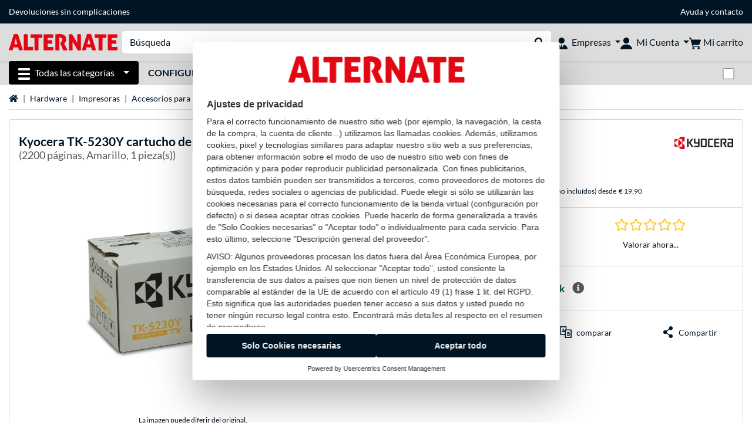

--- FILE ---
content_type: text/html;charset=UTF-8
request_url: https://www.alternate.es/Kyocera/TK-5230Y-cartucho-de-t%C3%B3ner-1-pieza(s)-Original-Amarillo/html/product/1311021
body_size: 15129
content:
<!DOCTYPE html>
<html lang="es-ES" prefix="og: https://ogp.me/ns#" xmlns="http://www.w3.org/1999/xhtml"><head id="head">
      <title>Kyocera TK-5230Y cartucho de tóner 1 pieza(s) Original Amarillo 2200 páginas, Amarillo, 1 pieza(s) </title>
      <meta charset="utf-8" />
        <link rel="canonical" href="https://www.alternate.es/Kyocera/TK-5230Y-cartucho-de-tóner-1-pieza(s)-Original-Amarillo/html/product/1311021" />
      <link rel="alternate" href="https://www.alternate.de/Kyocera/Toner-gelb-TK-5230Y/html/product/1311021" hreflang="x-default" />
      <link rel="alternate" href="https://www.alternate.es/Kyocera/TK-5230Y-cartucho-de-tóner-1-pieza(s)-Original-Amarillo/html/product/1311021" hreflang="es-ES" />
      <link rel="alternate" href="https://www.alternate.fr/Kyocera/TK-5230Y-Cartouche-de-toner-1-pièce(s)-Original-Jaune/html/product/1311021" hreflang="fr-FR" />
      <link rel="alternate" href="https://www.alternate.at/Kyocera/Toner-gelb-TK-5230Y/html/product/1311021" hreflang="de-AT" />
      <link rel="alternate" href="https://www.alternate.it/Kyocera/TK-5230Y-cartuccia-toner-1-pz-Originale-Giallo/html/product/1311021" hreflang="it-IT" />
      <link rel="alternate" href="https://www.alternate.de/Kyocera/Toner-gelb-TK-5230Y/html/product/1311021" hreflang="de-DE" />
      <link rel="alternate" href="https://www.alternate.lu/Kyocera/Toner-gelb-TK-5230Y/html/product/1311021" hreflang="de-LU" />
      <link rel="alternate" href="https://www.alternate.ch/Kyocera/Toner-gelb-TK-5230Y/html/product/1311021" hreflang="de-CH" />
      <link rel="alternate" href="https://www.alternate.dk/Kyocera/TK-5230Y-tonerpatron-1-stk-Original-Gul/html/product/1311021" hreflang="da-DK" />
      <meta http-equiv="X-UA-Compatible" content="IE=edge" />
      <meta name="description" content="Colores de impresión: Amarillo, Cantidad por paquete: 1 pieza(s)" />
      <meta name="robots" content="all" />
      <meta name="author" content="Alternate GmbH" />
      <meta name="msapplication-TileImage" content="/resources/pix/mstile-144x144.png" />
      <meta name="viewport" content="width=device-width, initial-scale=1.0, maximum-scale=5" />
      <meta name="mobile-web-app-capable" content="yes" />
      <meta name="referrer" content="strict-origin-when-cross-origin" />
      <meta property="fb:app_id" content="966242223397117" />
        <meta property="og:title" content="Kyocera TK-5230Y cartucho de tóner 1 pieza(s) Original Amarillo 2200 páginas, Amarillo, 1 pieza(s) " />
      <meta property="og:type" content="product" />
        <meta property="og:url" content="https://www.alternate.es/Kyocera/TK-5230Y-cartucho-de-tóner-1-pieza(s)-Original-Amarillo/html/product/1311021" />
        <meta property="og:image" content="https://www.alternate.es/p/1200x630/w/Kyocera_TK_5230Y_cartucho_de_t_ner_1_pieza_s__Original_Amarillo@@wltkc7.jpg" />
        <meta property="og:image:type" content="image/jpeg" />
        <meta property="og:image:height" content="630" />
        <meta property="og:image:width" content="1200" />
        <meta property="og:image:alt" content="Kyocera TK-5230Y cartucho de tóner 1 pieza(s) Original Amarillo 2200 páginas, Amarillo, 1 pieza(s)" />
        <meta property="og:image" content="https://www.alternate.es/p/1200x630/w/Kyocera_TK_5230Y_cartucho_de_t_ner_1_pieza_s__Original_Amarillo@@wltkc7_1.jpg" />
        <meta property="og:image:type" content="image/jpeg" />
        <meta property="og:image:height" content="630" />
        <meta property="og:image:width" content="1200" />
        <meta property="og:image:alt" content="Kyocera TK-5230Y cartucho de tóner 1 pieza(s) Original Amarillo 2200 páginas, Amarillo, 1 pieza(s)" />
      <meta property="og:description" content="Colores de impresión: Amarillo, Cantidad por paquete: 1 pieza(s)" />
      <meta property="og:locale" content="es_ES" />
      <meta property="og:site_name" content="ALTERNATE" />
      <script type="application/ld+json">
        [
  {
    "@context": "https://www.schema.org",
    "@type": "Product",
    "name": "TK-5230Y cartucho de tóner 1 pieza(s) Original Amarillo",
    "description": "Colores de impresión: Amarillo, Cantidad por paquete: 1 pieza(s)",
    "brand": {
      "@type": "Brand",
      "name": "Kyocera"
    },
    "category": "Cabezal de impresión/tinta/tóner/tambor",
    "image": "https://www.alternate.es/p/600x600/w/Kyocera_TK_5230Y_cartucho_de_t_ner_1_pieza_s__Original_Amarillo@@wltkc7.jpg",
    "sku": 1311021,
    "gtin8": "0632983037263",
    "offers": {
      "@type": "Offer",
      "url": "https://www.alternate.es/Kyocera/TK-5230Y-cartucho-de-tóner-1-pieza(s)-Original-Amarillo/html/product/1311021",
      "priceCurrency": "EUR",
      "price": "97.9",
      "itemCondition": "NewCondition",
      "availability": "InStock",
      "name": "TK-5230Y cartucho de tóner 1 pieza(s) Original Amarillo",
      "seller": {
        "@type": "Organization",
        "name": "ALTERNATE GmbH"
      },
      "hasMerchantReturnPolicy": {
        "@type": "MerchantReturnPolicy",
        "applicableCountry": "ES",
        "returnPolicyCategory": "https://schema.org/MerchantReturnFiniteReturnWindow",
        "merchantReturnDays": 30,
        "returnMethod": "https://schema.org/ReturnByMail"
      },
      "shippingDetails": {
        "@type": "OfferShippingDetails",
        "deliveryTime": {
          "@type": "ShippingDeliveryTime",
          "handlingTime": {
            "@Type": "QuantitativeValue",
            "minValue": 0,
            "maxValue": 0,
            "unitCode": "DAY"
          },
          "transitTime": {
            "@Type": "QuantitativeValue",
            "minValue": 6,
            "maxValue": 7,
            "unitCode": "DAY"
          }
        },
        "shippingDestination": {
          "@type": "DefinedRegion",
          "addressCountry": "DE"
        },
        "shippingRate": {
          "@type": "MonetaryAmount",
          "currency": "EUR",
          "value": 19.9
        }
      }
    },
    "hasEnergyConsumptionDetails": {
      "@type": "EnergyConsumptionDetails"
    },
    "logo": "https://logos.tlecdn.net/100x30/m_636_kyocera_7.png",
    "mpn": "1T02R9ANL0"
  },
  {
    "@context": "https://www.schema.org",
    "@type": "BreadcrumbList",
    "itemListElement": [
      {
        "@type": "ListItem",
        "position": 0,
        "item": {
          "@id": "https://www.alternate.es/",
          "name": "página de inicio"
        }
      },
      {
        "@type": "ListItem",
        "position": 1,
        "item": {
          "@id": "https://www.alternate.es/Hardware",
          "name": "Hardware"
        }
      },
      {
        "@type": "ListItem",
        "position": 2,
        "item": {
          "@id": "https://www.alternate.es/Impresoras",
          "name": "Impresoras"
        }
      },
      {
        "@type": "ListItem",
        "position": 3,
        "item": {
          "@id": "https://www.alternate.es/Impresoras/Accesorios-para-impresora",
          "name": "Accesorios para impresora"
        }
      },
      {
        "@type": "ListItem",
        "position": 4,
        "item": {
          "@id": "https://www.alternate.es/Impresoras/Accesorios-para-impresora/Tóner",
          "name": "Tóner"
        }
      },
      {
        "@type": "ListItem",
        "position": 5,
        "item": {
          "name": "Kyocera TK-5230Y cartucho de tóner 1 pieza(s) Original Amarillo"
        }
      }
    ]
  }
]
      </script>

      <link rel="apple-touch-icon" sizes="180x180" href="/resources/pix/apple-touch-icon.png" />
      <link rel="icon" type="image/png" href="/resources/pix/favicon.png" sizes="32x32" />
        <link rel="preload" href="/mobile/resources/fonts/lato/S6uyw4BMUTPHjx4wXg.woff2" as="font" type="font/woff2" crossorigin="anonymous" />
        <link rel="preload" href="/mobile/resources/fonts/lato/S6u9w4BMUTPHh6UVSwiPGQ.woff2" as="font" type="font/woff2" crossorigin="anonymous" />
        <link rel="preload" href="/mobile/resources/fonts/lato/S6u9w4BMUTPHh50XSwiPGQ.woff2" as="font" type="font/woff2" crossorigin="anonymous" />
        <link rel="preload" href="/mobile/resources/fonts/fontawesome/fa-solid-900.woff2" as="font" type="font/woff2" crossorigin="anonymous" />
        <link rel="preload" href="/mobile/resources/css/style.min.css?v=6fbf31f0" as="style" />
        <link rel="stylesheet" href="/mobile/resources/css/style.min.css?v=6fbf31f0" type="text/css" />
        <link rel="preload" href="https://web.cmp.usercentrics.eu/ui/loader.js" as="script" />
        <link rel="preconnect" href="https://v1.api.service.cmp.usercentrics.eu" />
        <script id="usercentrics-cmp" src="https://web.cmp.usercentrics.eu/ui/loader.js" data-language="es" data-settings-id="8-QLPS7r3F" async="async"></script>
      <link rel="dns-prefetch" href="https://tlecdn.net" />
      <script>
        var global = {
          getPreferredTheme: () => {
            const storedTheme = localStorage.getItem('theme');
            return storedTheme ? storedTheme : window.matchMedia('(prefers-color-scheme: dark)').matches ? 'dark' : 'light';
          },
          setTheme: (wantedTheme) => {
            const theme = wantedTheme === 'auto' ? (window.matchMedia('(prefers-color-scheme: dark)').matches ? 'dark' : 'light') : wantedTheme;
            document.documentElement.setAttribute('data-bs-theme', theme);
            localStorage.setItem('theme', theme);
          },
          newSession: true,
          onFaces: () => {
            function waitForFaces(resolve, reject) {
              if (window.faces) {resolve(window.faces);} else {setTimeout(waitForFaces.bind(this, resolve, reject), 40);}
            }
            return new Promise(waitForFaces);
          },
          i18n:{"CarouselControl":"Control del carrusel","Carousel":"Carrusel","CarouselGoToSlide":"Ir a diapositiva {{index}}","CarouselNextSlide":"Diapositiva siguiente","CarouselPreviousSlide":"Diapositiva anterior","CarouselSlide":"Diapositiva"}
        };
        global.setTheme(global.getPreferredTheme());
        var mojarra={l:(args)=>{if(typeof args==='function')global.onFaces().then(()=>args());}};
      </script>
        <script>window.starfishTrackingURL = "https://click.alternate.de/track/32";</script>
        <script src="/mobile/resources/js/script.min.js?v=6fbf31f0" defer="defer"></script>
      <link rel="preload" href="/mobile/jakarta.faces.resource/faces.js.xhtml?ln=jakarta.faces" as="script" /><script src="/mobile/jakarta.faces.resource/faces.js.xhtml?ln=jakarta.faces" async="async"></script>
        <script type="text/plain" src="https://rs.epoq.de/web-api/epoqgo.js" defer="defer" data-usercentrics="epoq"></script></head><body id="mainContent" class="  mainTree7">
        <section id="headerbanner-placeholder-container" aria-label="Enlaces útiles"><div class="container d-none d-md-block">
  <div class="headerbanner">
    <div class="marquee">
      <!-- Link 1 -->
      <!-- Link 2 -->
      <!-- Link 3 -->
      <a class="headerbanner-link" href="/retourFormular.xhtml">Devoluciones sin complicaciones</a>
      <!-- Link 4 -->
      <div class="headerbanner-link">
        <a href="/Ayuda">Ayuda</a> y <a href="/contact.xhtml">contacto</a>
      </div>
    </div>
  </div>
</div>
<div class="container d-md-none">
  <div class="carousel-inner">
    <div class="carousel slide" data-bs-ride="carousel">
      <!-- Link 1 -->
      <!-- Link 2 -->
      <!-- Link 3 -->
      <div class="carousel-item active" data-bs-interval="10000">
        <a class="headerbanner-link" href="/retourFormular.xhtml">Devoluciones sin complicaciones</a>
      </div>
      <!-- Link 4 -->
      <div class="carousel-item" data-bs-interval="10000">
        <div class="headerbanner-link">
        <a href="/Ayuda">Ayuda</a> y <a href="/contact.xhtml">contacto</a>
      </div>
      </div>
    </div>
  </div>
</div>
        </section>

      <div id="header-intersection"></div><div id="header_container" class="sticky-top">

    <header class="mb-1" id="header">
      <noscript class="container-fluid p-0">
        <div class="alert mb-0 alert-danger text-center" role="alert">¡Java Script no está activado!<br>Para poder ver la página, necesita activar Java Script en su browser.
        </div>
      </noscript>
      <div class="header-top shadow-sm">
        <div class="container">
          <div class="navbar">
            <div class="navbar-nav flex-grow-1 flex-row flex-nowrap align-items-center gap-3" id="main-head">
              
              <button id="burger-md" type="button" class="d-flex d-lg-none btn btn-link p-1 icon-click-size" data-bs-toggle="offcanvas" data-bs-target="#navigation" aria-owns="navigation" aria-controls="navigation" aria-expanded="false" aria-label="Todas las categorías">
                <img src="/mobile/jakarta.faces.resource/icons/burger_b.svg.xhtml?ln=pix" class="invert" alt="Todas las categorías" width="20" height="20" aria-hidden="true" />
              </button>
              
              <div id="company-logo"><a href="/" class="navbar-brand alternate" aria-label="página de inicio ALTERNATE">
                  <img class="header-logo colormode-img w-auto" width="859" height="130" src="/mobile/jakarta.faces.resource/pix/headerlogo/alt.svg.xhtml" alt="ALTERNATE" /></a>
              </div>
              <div class="d-none d-md-flex w-100 flex-column" id="searchbar-md">
    <form method="get" action="/listing.xhtml" class="mx-2 searchbar" enctype="application/x-www-form-urlencoded" autocomplete="off" name="search_word_inc" accept-charset="utf-8" role="search">
      <label class="visually-hidden" for="search-input-d">Buscar en</label>
      <div class="input-group borderless">
        <input type="search" id="search-input-d" name="q" class="form-control" placeholder="Búsqueda" />
        <button class="input-group-text border-0 m-0">
          <em class="fas fa-search" aria-hidden="true"></em>
          <span class="visually-hidden">Realizar búsqueda</span>
        </button>
      </div>
    </form>
              </div>
                
                <div class="d-none d-lg-block nav-item dropdown" id="b2b-nav">
                  <div class="dropdown-arrow"></div>
                  <button type="button" class="nav-link dropdown-toggle text-center" data-bs-toggle="dropdown" aria-haspopup="true" aria-expanded="false">
                    <img src="/mobile/jakarta.faces.resource/icons/Profile-new_Business.svg.xhtml?ln=pix" class="invert" alt="Empresas" width="20" height="20" aria-hidden="true" />
                    <span class="ml-1 text-nowrap">Empresas</span>
                  </button>
                  <div class="dropdown-menu dropdown-menu-end shadow">
                    <div class="font-big font-weight-bold px-3 mb-2">
                      Sus ventajas como cliente B2B de ALTERNATE:
                    </div>
                        <div class="d-flex">
                          <div class="px-3 border-right">
                            <ul>
                              <li>Contacto personal</li>
                              <li>Condiciones de compra personalizadas</li>
                              <li>Oferas y propuestas adaptadas a sus necesidades</li>
                                <li>Asesoramiento de software y licencias (Microsoft, Adobe, Symantec y otros fabricantes)</li>
                              <li>Asesoramiento telefónico y pedido <strong>(+34) 91 187 66 27</strong></li>
                              <li>Sin pedido mínimo</li>
                            </ul>
                          </div>
                          <div class="d-flex flex-column justify-content-around px-3">
                            <ul>
                              <li>Diferentes modalidades de pago, entre otras: tarjeta de crédito,transferencia anticipada, PayPal, pago aplazado (previo estudio de riesgo).</li>
                            </ul>
                            <div class="d-grid">
                              <button data-bs-toggle="modal" data-bs-target="#homepage-redirect" class="btn btn-primary">Ir a la tienda B2B</button>
                            </div>
                          </div>
                        </div>
                  </div>
                </div>
              
              <div class="nav-item dropdown text-center">
                <div class="dropdown-arrow"></div>
                <button type="button" class="nav-link dropdown-toggle text-center" data-bs-toggle="dropdown" aria-label="Mi Cuenta" aria-haspopup="true" aria-expanded="false">
                  <img src="/mobile/jakarta.faces.resource/icons/Profile-new.svg.xhtml?ln=pix" class="invert" alt="Mi Cuenta" width="20" height="20" aria-hidden="true" />
                  <span class="ml-1 d-none d-lg-inline text-nowrap">Mi Cuenta</span>
                </button>
                <ul class="dropdown-menu dropdown-menu-end shadow">
                    <li class="d-grid dropdown-item-text" id="dropdown-greeting"><a href="/login.xhtml" class="btn btn-primary mt-1">Login</a>
                    </li>
                    <li class="dropdown-divider"></li>
                    <li><a href="/customerAccountRegistration.xhtml" class="dropdown-item">Crear una cuenta de cliente</a>
                    </li>
                    <li class="dropdown-divider"></li>
          <li>
            <a class="dropdown-item" href="/Mi-Cuenta">
              Mi Cuenta
            </a>
          </li>
            <li>
              <a class="dropdown-item" href="/Mi-Cuenta/Pedidos">Pedidos</a>
            </li>
            <li>
              <a class="dropdown-item" href="/Mi-Cuenta/Favoritos">Favoritos</a>
            </li>
            <li>
              <a class="dropdown-item" href="/Mi-Cuenta/Comparador-de-productos">Comparador de productos</a>
            </li>
            <li>
              <a class="dropdown-item" href="/Mi-Cuenta/Último-visto">Último visto</a>
            </li>
                    <li class="d-flex justify-content-around py-0">
                      <button type="button" class="btn btn-link theme-switch px-4" data-theme="light" aria-label="Cambiar al modo de color claro">
                        <em class="fa fa-sun" aria-hidden="true"></em>
                      </button>
                      <button type="button" class="btn btn-link theme-switch px-4" data-theme="dark" aria-label="Cambiar al modo de color oscuro">
                        <em class="fa fa-moon" aria-hidden="true"></em>
                      </button>
                    </li>
                </ul>
              </div><div id="tle-header:header-cart-count">
                <a class="nav-link d-inline-flex flex-row w-100 justify-content-center" aria-label="Mi carrito" href="/cart.xhtml">
                  <span class="position-relative"><img src="/mobile/jakarta.faces.resource/icons/Warenkorb-black.svg.xhtml?ln=pix" alt="" height="20" width="20" class="invert" />
                    <span id="cart-count" class="d-none">0</span>
                  </span>
                  <span class="d-none d-lg-inline text-nowrap ml-1">Mi carrito</span>
                </a></div>
            </div>
          </div>
        </div>
      </div>
      
      <div class="container d-none d-lg-block">
        <nav class="d-flex" id="subtabber-nav" aria-label="Principal">
          <ul class="nav nav-pills">
            <li class="nav-item" id="all-categories">
              <button type="button" class="btn btn-link nav-link dropdown-toggle active btn-season" data-bs-toggle="offcanvas" data-bs-target="#navigation" aria-owns="navigation" aria-controls="navigation" aria-expanded="false">
                <img src="/mobile/jakarta.faces.resource/icons/burger_wh.svg.xhtml?ln=pix" alt="" width="20" height="20" aria-hidden="true" /><span class="mx-2">Todas las categorías</span>
              </button>
            </li>
              <li class="nav-item">
                <a class="nav-link font-weight-bold text-uppercase " href="/Configurador-de-PC" aria-label="Configurador de PC">Configurador de PC
                </a>
              </li>
          </ul>
          <span class="navbar-text" id="toggle-container">
              <span class="form-check form-switch mx-1">
                <label class="visually-hidden" for="theme-toggle">Cambiar entre modo de color claro y oscuro</label>
                <input class="form-check-input" type="checkbox" role="switch" id="theme-toggle" />
              </span>
          </span>
        </nav>
      </div>
      
      <div class="container">
        <div class="row collapse d-md-none show" id="collapse-searchbar">
    <form method="get" action="/listing.xhtml" class="py-2 searchbar" enctype="application/x-www-form-urlencoded" autocomplete="off" name="search_word_inc" accept-charset="utf-8" role="search">
      <label class="visually-hidden" for="search-input-m">Buscar en</label>
      <div class="input-group borderless">
        <input type="search" id="search-input-m" name="q" class="form-control" placeholder="Búsqueda" />
        <button class="input-group-text border-0 m-0">
          <em class="fas fa-search" aria-hidden="true"></em>
          <span class="visually-hidden">Realizar búsqueda</span>
        </button>
      </div>
    </form>
        </div>
      </div>
    </header>
      <div class="modal fade" id="homepage-redirect" tabindex="-1" aria-labelledby="homepage-redirect-label" aria-hidden="true">
        <div class="modal-dialog modal-sm modal-dialog-centered">
          <div class="modal-content">
            <div id="homepage-redirect-label" class="d-none">Continuar?</div>
            <div class="modal-body">Va a ser redirigido a nuestra tienda para clientes B2B. Por favor, tenga en cuenta que su actual carro de compras no puede ser transferido.
            </div>
            <div class="modal-footer">
              <button type="button" class="btn btn-outline-dark" data-bs-dismiss="modal">Volver</button><a href="https://www.alternate-b2b.es/" class="btn btn-primary">Continuar</a>
            </div>
          </div>
        </div>
      </div></div>

      <div class="position-fixed darkener hideDarkener" id="darkener"></div>
      <div class="position-fixed darkener" id="modal-darkener"></div>

      <div class="container position-relative">

    <div class="skyscraper left position-absolute">
    </div>

    <div class="skyscraper right position-absolute">
    </div>
    <div class="offcanvas shadow" id="navigation" aria-label="Todas las categorías">
      <nav class="offcanvas-body d-flex">

        <div id="navigation-overview" class="position-relative">
            <div id="navigation-tree-head" class="py-2 d-lg-none">
              <button type="button" class="btn btn-link text-uppercase step-back d-lg-none w-100 d-block text-left" data-tree-id="8603" data-step-back="true"> <strong>volver</strong></button>
            </div>
              <div id="gotoCategory" class="d-lg-none">
                <a href="/Impresoras/Accesorios-para-impresora" class="d-block my-2 text-decoration-none font-weight-bold py-3 py-lg-1 px-3 border-bottom border-gray-lighter">
                  <span>Accesorios para impresora</span>
                </a>
              </div>

          <div id="navigation-tree">
              <a href="/Hardware" class=" d-none d-lg-block text-decoration-none font-weight-bold p-3 py-lg-1 border-bottom border-gray-lighter " data-tree-id="7" data-leaf="false" aria-expanded="false" aria-haspopup="tree">
                Hardware
                
              </a>
              <a href="/PC" class=" d-none d-lg-block text-decoration-none font-weight-bold p-3 py-lg-1 border-bottom border-gray-lighter " data-tree-id="14198" data-leaf="false" aria-expanded="false" aria-haspopup="tree">
                PC
                
              </a>
              <a href="/Gaming" class=" d-none d-lg-block text-decoration-none font-weight-bold p-3 py-lg-1 border-bottom border-gray-lighter " data-tree-id="13" data-leaf="false" aria-expanded="false" aria-haspopup="tree">
                Gaming
                
              </a>
              <a href="/SimRacing" class=" d-none d-lg-block text-decoration-none font-weight-bold p-3 py-lg-1 border-bottom border-gray-lighter " data-tree-id="33480" data-leaf="false" aria-expanded="false" aria-haspopup="tree">
                SimRacing
                
                  <sup class="pl-1 pr-1 tabber-sup-badge-new tabber-sup-badge text-white bg-red">NUEVO</sup>
              </a>
              <a href="/Smartphones" class=" d-none d-lg-block text-decoration-none font-weight-bold p-3 py-lg-1 border-bottom border-gray-lighter " data-tree-id="15" data-leaf="false" aria-expanded="false" aria-haspopup="tree">
                Smartphones
                
              </a>
              <a href="/Apple" class=" d-none d-lg-block text-decoration-none font-weight-bold p-3 py-lg-1 border-bottom border-gray-lighter " data-tree-id="12" data-leaf="false" aria-expanded="false" aria-haspopup="tree">
                Apple
                
              </a>
              <a href="/Smart-Home" class=" d-none d-lg-block text-decoration-none font-weight-bold p-3 py-lg-1 border-bottom border-gray-lighter " data-tree-id="12174" data-leaf="false" aria-expanded="false" aria-haspopup="tree">
                Smart Home 
                
              </a>
              <a href="/Fotovoltaica" class=" d-none d-lg-block text-decoration-none font-weight-bold p-3 py-lg-1 border-bottom border-gray-lighter " data-tree-id="32858" data-leaf="false" aria-expanded="false" aria-haspopup="tree">
                Fotovoltaica
                
              </a>
              <a href="/Hogar" class=" d-none d-lg-block text-decoration-none font-weight-bold p-3 py-lg-1 border-bottom border-gray-lighter " data-tree-id="5304" data-leaf="false" aria-expanded="false" aria-haspopup="tree">
                Hogar
                
              </a>
              <a href="/Elektroinstallation" class=" d-none d-lg-block text-decoration-none font-weight-bold p-3 py-lg-1 border-bottom border-gray-lighter " data-tree-id="36331" data-leaf="false" aria-expanded="false" aria-haspopup="tree">
                Elektroinstallation
                
              </a>
              <a href="/Juguetes" class=" d-none d-lg-block text-decoration-none font-weight-bold p-3 py-lg-1 border-bottom border-gray-lighter " data-tree-id="13574" data-leaf="false" aria-expanded="false" aria-haspopup="tree">
                Juguetes
                
              </a>
              <a href="/Herramientas" class=" d-none d-lg-block text-decoration-none font-weight-bold p-3 py-lg-1 border-bottom border-gray-lighter " data-tree-id="15464" data-leaf="false" aria-expanded="false" aria-haspopup="tree">
                Herramientas
                
              </a>
              <a href="/Jardín" class=" d-none d-lg-block text-decoration-none font-weight-bold p-3 py-lg-1 border-bottom border-gray-lighter " data-tree-id="5306" data-leaf="false" aria-expanded="false" aria-haspopup="tree">
                Jardín
                
              </a>
              <a href="/Barbacoa" class=" d-none d-lg-block text-decoration-none font-weight-bold p-3 py-lg-1 border-bottom border-gray-lighter " data-tree-id="17566" data-leaf="false" aria-expanded="false" aria-haspopup="tree">
                Barbacoa
                
              </a>
              <a href="/Outdoor" class=" d-none d-lg-block text-decoration-none font-weight-bold p-3 py-lg-1  " data-tree-id="20328" data-leaf="false" aria-expanded="false" aria-haspopup="tree">
                Outdoor
                
              </a>
              <a href="/Impresoras/Accesorios-para-impresora/Trituradoras-de-documentos" class=" d-block d-lg-none text-decoration-none font-weight-bold p-3 py-lg-1 border-bottom border-gray-lighter " data-tree-id="19444" data-leaf="true" aria-expanded="false" aria-haspopup="tree">
                Trituradoras de documentos
                
              </a>
              <a href="/Impresoras/Accesorios-para-impresora/Equipos-de-plastificado" class=" d-block d-lg-none text-decoration-none font-weight-bold p-3 py-lg-1 border-bottom border-gray-lighter " data-tree-id="19445" data-leaf="true" aria-expanded="false" aria-haspopup="tree">
                Equipos de plastificado
                
              </a>
              <a href="/Impresoras/Accesorios-para-impresora/Máquinas-de-encuadernar" class=" d-block d-lg-none text-decoration-none font-weight-bold p-3 py-lg-1 border-bottom border-gray-lighter " data-tree-id="19447" data-leaf="true" aria-expanded="false" aria-haspopup="tree">
                Máquinas de encuadernar
                
              </a>
              <a href="/Impresoras/Accesorios-para-impresora/Tintas-para-impresora" class=" d-block d-lg-none text-decoration-none font-weight-bold p-3 py-lg-1 border-bottom border-gray-lighter " data-tree-id="8658" data-leaf="true" aria-expanded="false" aria-haspopup="tree">
                Tintas para impresora
                
              </a>
              <a href="/Impresoras/Accesorios-para-impresora/Tambores-para-impresora" class=" d-block d-lg-none text-decoration-none font-weight-bold p-3 py-lg-1 border-bottom border-gray-lighter " data-tree-id="8642" data-leaf="true" aria-expanded="false" aria-haspopup="tree">
                Tambores para impresora
                
              </a>
              <a href="/Impresoras/Accesorios-para-impresora/Cables-de-impresora" class=" d-block d-lg-none text-decoration-none font-weight-bold p-3 py-lg-1 border-bottom border-gray-lighter " data-tree-id="21593" data-leaf="true" aria-expanded="false" aria-haspopup="tree">
                Cables de impresora
                
              </a>
              <a href="/Impresoras/Accesorios-para-impresora/Cabezales-de-impresión" class=" d-block d-lg-none text-decoration-none font-weight-bold p-3 py-lg-1 border-bottom border-gray-lighter " data-tree-id="8643" data-leaf="true" aria-expanded="false" aria-haspopup="tree">
                Cabezales de impresión
                
              </a>
              <a href="/Impresoras/Accesorios-para-impresora/Cintas" class=" d-block d-lg-none text-decoration-none font-weight-bold p-3 py-lg-1 border-bottom border-gray-lighter " data-tree-id="8617" data-leaf="true" aria-expanded="false" aria-haspopup="tree">
                Cintas
                
              </a>
              <a href="/Impresoras/Accesorios-para-impresora/Papel-para-impresora" class=" d-block d-lg-none text-decoration-none font-weight-bold p-3 py-lg-1 border-bottom border-gray-lighter " data-tree-id="8645" data-leaf="true" aria-expanded="false" aria-haspopup="tree">
                Papel para impresora
                
              </a>
              <a href="/Impresoras/Accesorios-para-impresora/Bandejas-de-papel" class=" d-block d-lg-none text-decoration-none font-weight-bold p-3 py-lg-1 border-bottom border-gray-lighter " data-tree-id="22101" data-leaf="true" aria-expanded="false" aria-haspopup="tree">
                Bandejas de papel
                
              </a>
              <a href="/Impresoras/Accesorios-para-impresora/Unidad-de-toner-residual" class=" d-block d-lg-none text-decoration-none font-weight-bold p-3 py-lg-1 border-bottom border-gray-lighter " data-tree-id="22102" data-leaf="true" aria-expanded="false" aria-haspopup="tree">
                Unidad de toner residual
                
              </a>
              <a href="/Impresoras/Accesorios-para-impresora/Fusores" class=" d-block d-lg-none text-decoration-none font-weight-bold p-3 py-lg-1 border-bottom border-gray-lighter " data-tree-id="22103" data-leaf="true" aria-expanded="false" aria-haspopup="tree">
                Fusores
                
              </a>
              <a href="/Impresoras/Accesorios-para-impresora/Kits-de-mantenimiento" class=" d-block d-lg-none text-decoration-none font-weight-bold p-3 py-lg-1 border-bottom border-gray-lighter " data-tree-id="22127" data-leaf="true" aria-expanded="false" aria-haspopup="tree">
                Kits de mantenimiento
                
              </a>
              <a href="/Impresoras/Accesorios-para-impresora/Buscador-de-cartuchos-y-tóneres" class=" d-block d-lg-none text-decoration-none font-weight-bold p-3 py-lg-1 border-bottom border-gray-lighter " data-tree-id="8641" data-leaf="true" aria-expanded="false" aria-haspopup="tree">
                Buscador de cartuchos y tóneres
                
              </a>
              <a href="/Impresoras/Accesorios-para-impresora/Tóner" class="entry-active bg-gray-lightest d-block d-lg-none text-decoration-none font-weight-bold p-3 py-lg-1 border-bottom border-gray-lighter " data-tree-id="8659" data-leaf="true" aria-expanded="false" aria-haspopup="tree">
                Tóner
                
              </a>
          </div>

        </div>
        <div id="navigation-content"></div>

      </nav>
    </div>
        <div class="suggest-layer-container position-fixed shadow" style="display: none;"></div>
        <main class="position-relative" id="content">

      <div id="details">
      <div class="row ">
        <div class="col-12 mb-3">
          <nav class="swiper swiper-common border-bottom" aria-label="breadcrumb" data-slides="auto" data-insufficient-left="true" data-space="0">
            <div class="swiper-wrapper breadcrumb">
              <div class="swiper-slide breadcrumb-item">
                <a href="/" title="página de inicio">
                  <span class="visually-hidden">página de inicio</span>
                  <em class="fas fa-home" aria-hidden="true"></em>
                </a>
              </div>
                <div class="swiper-slide breadcrumb-item " aria-current="false"><a href="/Hardware" rel="">
                    Hardware
                  </a>
                </div>
                <div class="swiper-slide breadcrumb-item " aria-current="false"><a href="/Impresoras" rel="">
                    Impresoras
                  </a>
                </div>
                <div class="swiper-slide breadcrumb-item " aria-current="false"><a href="/Impresoras/Accesorios-para-impresora" rel="">
                    Accesorios para impresora
                  </a>
                </div>
                <div class="swiper-slide breadcrumb-item " aria-current="false"><a href="/Impresoras/Accesorios-para-impresora/T%C3%B3ner" rel="">
                    Tóner
                  </a>
                </div>
                <div class="swiper-slide breadcrumb-item active" aria-current="page">Kyocera TK-5230Y cartucho de tóner 1 pieza(s) Original Amarillo
                </div>
            </div>
          </nav>
        </div>
      </div>
        <div class="row mb-3">
          <div class="col-12">
            <div id="product-top" class="card p-3">
              <div class="row">

                <div class="col-12 eyecatcher-container mb-2">
                </div>

                <div class="col-12 my-0 d-flex justify-content-between">
                  <div class="product-name">
                    <h1>

                      <span>Kyocera</span>

                      <span>TK-5230Y cartucho de tóner 1 pieza(s) Original Amarillo</span>
                        <small class="product-name-sub d-block font-weight-normal">(2200 páginas, Amarillo, 1 pieza(s))</small>
                    </h1>
                  </div>

                  <a class="d-none d-md-block product-manufacturer-logo" href="/listing.xhtml?q=Kyocera&amp;filterBrand=Kyocera" title="Más de Kyocera mostrar"><img src="https://logos.tlecdn.net/100x30/m_636_kyocera_7.png" alt="Kyocera" height="30" width="100" class=" show-light" /><img src="https://logos.tlecdn.net/100x30/m_636_kyocera_7_dark.png" alt="Kyocera" height="30" width="100" class="show-dark " />
                  </a>
                </div>
              </div>

              <div class="row">
                <div class="col-12 col-md-6 text-center" id="product-top-left">
    <section class="product-image-media-carousel-container mt-3 position-relative" data-productid="1311021" aria-label="Galería de medios">

      <div class="product-image-media-big position-relative mb-3">
        <div class="swiper" role="group" aria-roledescription="Carrusel">
          <div class="swiper-button-prev d-sm-none"></div>
          <div class="swiper-wrapper">
              <div class="swiper-slide text-center p-1" data-index="0">
                <button type="button" class="btn btn-link p-0 w-100">
                    <img src="/p/160x160/w/Kyocera_TK_5230Y_cartucho_de_t_ner_1_pieza_s__Original_Amarillo@@wltkc7.jpg" srcset="/p/600x600/w/Kyocera_TK_5230Y_cartucho_de_t_ner_1_pieza_s__Original_Amarillo@@wltkc7.jpg" loading="eager" fetchpriority="high" alt="Kyocera TK-5230Y cartucho de tóner 1 pieza(s) Original Amarillo 2200 páginas, Amarillo, 1 pieza(s)" class="cursor-magnify productPicture img-fluid img-sized" data-productid="1311021" data-bs-toggle="modal" data-bs-target="#product-image-media-modal-container-1311021" width="600" height="600" />
                </button>
              </div>
              <div class="swiper-slide text-center p-1" data-index="1">
                <button type="button" class="btn btn-link p-0 w-100">
                    <img src="/p/160x160/w/Kyocera_TK_5230Y_cartucho_de_t_ner_1_pieza_s__Original_Amarillo@@wltkc7_1.jpg" srcset="/p/600x600/w/Kyocera_TK_5230Y_cartucho_de_t_ner_1_pieza_s__Original_Amarillo@@wltkc7_1.jpg" loading="lazy" fetchpriority="low" alt="Kyocera TK-5230Y cartucho de tóner 1 pieza(s) Original Amarillo 2200 páginas, Amarillo, 1 pieza(s)" class="cursor-magnify productPicture img-fluid img-sized" data-productid="1311021" data-bs-toggle="modal" data-bs-target="#product-image-media-modal-container-1311021" width="600" height="600" />
                </button>
              </div>
          </div>
          <div class="swiper-button-next d-sm-none"></div>
        </div>
        <div class="product-image-badges d-flex align-items-end">
          <span class="pinned-award"></span>
        </div>
      </div>

      <div class="product-image-media-pics">
        <div class="text-center">
          <small>La imagen puede diferir del original.</small>
        </div><div class="row justify-content-center flex-nowrap" role="group" aria-roledescription="Carrusel">
          <div class="col-auto d-none d-sm-flex justify-content-center align-items-center position-relative">
            <div class="swiper-button-prev"></div>
          </div>
          <div class="col-10 col-sm-8 col-lg-8">
            <div class="swiper swiper-pre-init" data-slides="4" data-slides-xs="4" data-slides-sm="4" data-slides-md="5" data-slides-lg="5">
              <div class="swiper-wrapper">
                  <div class="swiper-slide d-flex align-items-center p-1">
                    <button class="btn btn-link border rounded overflow-hidden d-flex justify-content-center align-items-center p-0" type="button">
                      <img src="/p/160x160/w/Kyocera_TK_5230Y_cartucho_de_t_ner_1_pieza_s__Original_Amarillo@@wltkc7.jpg" srcset="/p/160x160/w/Kyocera_TK_5230Y_cartucho_de_t_ner_1_pieza_s__Original_Amarillo@@wltkc7.jpg" loading="lazy" alt="Kyocera TK-5230Y cartucho de tóner 1 pieza(s) Original Amarillo 2200 páginas, Amarillo, 1 pieza(s)" class="bg-white productPicture" width="60" height="60" />
                    </button>
                  </div>
                  <div class="swiper-slide d-flex align-items-center p-1">
                    <button class="btn btn-link border rounded overflow-hidden d-flex justify-content-center align-items-center p-0" type="button">
                      <img src="/p/160x160/w/Kyocera_TK_5230Y_cartucho_de_t_ner_1_pieza_s__Original_Amarillo@@wltkc7_1.jpg" srcset="/p/160x160/w/Kyocera_TK_5230Y_cartucho_de_t_ner_1_pieza_s__Original_Amarillo@@wltkc7_1.jpg" loading="lazy" alt="Kyocera TK-5230Y cartucho de tóner 1 pieza(s) Original Amarillo 2200 páginas, Amarillo, 1 pieza(s)" class="bg-white productPicture" width="60" height="60" />
                    </button>
                  </div>
              </div>
            </div>
          </div>
          <div class="col-auto d-none d-sm-flex justify-content-center align-items-center position-relative">
            <div class="swiper-button-next"></div>
          </div></div>

      </div>

    </section>


    <div id="product-image-media-modal-container-1311021" class="modal product-image-media-modal-container" data-productid="1311021" tabindex="-1" aria-labelledby="product-image-media-modal-container-1311021-label" aria-hidden="true">
      <div class="modal-dialog modal-fullscreen">
        <div class="modal-content">
          <div class="modal-header p-0 justify-content-between">
            <div class="slides-count ml-2" data-slides-count="$0 / $1"></div>
            <div id="product-image-media-modal-container-1311021-label" class="d-none">Galería de medios</div>
            <div>
              <button type="button" class="btn btn-zoom" title="zoom"><em class="fas fa-search-plus"></em></button>
              <button type="button" class="btn btn-fullscreen" title="fullscreen"><em class="fas fa-expand"></em></button>
              <button type="button" class="btn btn-close ml-2 mr-3" data-bs-dismiss="modal" aria-label="Cerrar (Esc)"></button>
            </div>
          </div>
          <div class="modal-body p-0 overflow-hidden">
            <div class="product-image-media-big-modal">
              <div class="swiper" role="group" aria-roledescription="Carrusel">
                <div class="swiper-button-prev pl-3"></div>
                <div class="swiper-wrapper">
                    <div class="swiper-slide text-center">
                        <div class="swiper-zoom-container">
                          <img src="[data-uri]" srcset="/p/o/w/Kyocera_TK_5230Y_cartucho_de_t_ner_1_pieza_s__Original_Amarillo@@wltkc7.jpg" loading="lazy" alt="Kyocera TK-5230Y cartucho de tóner 1 pieza(s) Original Amarillo 2200 páginas, Amarillo, 1 pieza(s)" class="img-fluid" draggable="false" width="2000" height="2000" />
                          <div class="swiper-lazy-preloader"></div>
                        </div>

                    </div>
                    <div class="swiper-slide text-center">
                        <div class="swiper-zoom-container">
                          <img src="[data-uri]" srcset="/p/o/w/Kyocera_TK_5230Y_cartucho_de_t_ner_1_pieza_s__Original_Amarillo@@wltkc7_1.jpg" loading="lazy" alt="Kyocera TK-5230Y cartucho de tóner 1 pieza(s) Original Amarillo 2200 páginas, Amarillo, 1 pieza(s)" class="img-fluid" draggable="false" width="2000" height="2000" />
                          <div class="swiper-lazy-preloader"></div>
                        </div>

                    </div>
                </div>
                <div class="swiper-button-next pr-3"></div>
              </div>
            </div>
          </div>
          <div class="modal-footer p-0 m-0 d-block">
            <div class="product-image-media-pics-modal"><div class="row justify-content-center flex-nowrap">
                <div class="col-auto position-relative">
                  <div class="swiper-button-prev"></div>
                </div>
                <div class="col-10 col-sm-6 col-md-5 col-lg-3">
                  <div class="swiper" role="group" aria-roledescription="Carrusel">
                    <div class="swiper-wrapper">
                        <div class="swiper-slide p-1">
                          <div class="w-100 h-auto d-flex justify-content-center align-items-center cursor-pointer overflow-hidden border rounded">
                            <img src="[data-uri]" srcset="/p/160x160/w/Kyocera_TK_5230Y_cartucho_de_t_ner_1_pieza_s__Original_Amarillo@@wltkc7.jpg" loading="lazy" alt="Kyocera TK-5230Y cartucho de tóner 1 pieza(s) Original Amarillo 2200 páginas, Amarillo, 1 pieza(s)" class="bg-white productPicture" width="60" height="60" />
                          </div>
                        </div>
                        <div class="swiper-slide p-1">
                          <div class="w-100 h-auto d-flex justify-content-center align-items-center cursor-pointer overflow-hidden border rounded">
                            <img src="[data-uri]" srcset="/p/160x160/w/Kyocera_TK_5230Y_cartucho_de_t_ner_1_pieza_s__Original_Amarillo@@wltkc7_1.jpg" loading="lazy" alt="Kyocera TK-5230Y cartucho de tóner 1 pieza(s) Original Amarillo 2200 páginas, Amarillo, 1 pieza(s)" class="bg-white productPicture" width="60" height="60" />
                          </div>
                        </div>
                    </div>
                  </div>
                </div>
                <div class="col-auto position-relative">
                  <div class="swiper-button-next"></div>
                </div></div>
            </div>
          </div>
        </div>
      </div>
    </div>
                </div>

                <div class="col-12 col-md-6 campaign-timer-container" id="product-top-right">
    <div class="row py-3 border-bottom" id="tle-details-price-section"><div class="col campaign-timer-price-section">
          <div class="row align-items-baseline text-center text-md-left">
            <div class="col-12 col-md-auto"><span class="price ">€ 97,90</span>
            </div>
            <div class="col-12 col-md-auto">
              <div class="d-flex flex-column justify-content-center justify-content-md-start base-price">
                  <div id="shipping-price"><span class="mr-1">IVA incluido, gastos de envío (no incluídos) desde</span><span class=" ">€ 19,90</span><span class="ml-1"></span>
                  </div>
              </div>
            </div>
          </div></div>

    </div>
    <div class="row border-bottom">
        <a href="#product-details-tab" id="product-details-anchor" class="col details-info-tile" aria-label="Marca de salto a Detalles">
          <img class="d-block mx-auto my-auto" src="/mobile/jakarta.faces.resource/icons/Details.svg.xhtml?ln=pix" alt="" width="25" height="25" />
          <span class="icon-click-size">
            <span class="text-center mb-0">Detalles</span>
          </span>
        </a>
        <div class="col details-info-tile"><a href="/addRating.xhtml?p=1311021" title="Valorar ahora..." class="text-decoration-none my-auto"><span class="ratingstars"><img src="/resources/pix/icons/star-empty.svg" alt="Estrella vacía" width="20" height="20" loading="lazy" aria-hidden="true" /><img src="/resources/pix/icons/star-empty.svg" alt="Estrella vacía" width="20" height="20" loading="lazy" aria-hidden="true" /><img src="/resources/pix/icons/star-empty.svg" alt="Estrella vacía" width="20" height="20" loading="lazy" aria-hidden="true" /><img src="/resources/pix/icons/star-empty.svg" alt="Estrella vacía" width="20" height="20" loading="lazy" aria-hidden="true" /><img src="/resources/pix/icons/star-empty.svg" alt="Estrella vacía" width="20" height="20" loading="lazy" aria-hidden="true" /></span></a><a href="/addRating.xhtml?p=1311021" title="Valorar ahora..." class="text-center"><span class="icon-click-size">Valorar ahora...</span></a>
        </div>

    </div>
<form id="add-to-cart-form" name="add-to-cart-form" method="post" action="/mobile/details.xhtml" class="tp-form" enctype="application/x-www-form-urlencoded">
<input type="hidden" name="add-to-cart-form" value="add-to-cart-form" />

      <div class="row border-bottom">
        <div class="col-12 p-3 text-center">
          <span class="d-flex justify-content-center align-items-center">
              <strong class="availability-text" style="color: var(--availability-GREEN);">En stock
              </strong>
              <button class="btn btn-link cursor-pointer icon-click-size" type="button" data-bs-toggle="popover" data-bs-placement="top" data-bs-content="Entrega entre el miércoles 26 y jueves 27 de noviembre. Las opciones de envío y de pago seleccionadas pueden retrasar la fecha de entrega. Recibirá información más detallada al final del proceso de pedido antes de completar la compra." aria-label="Más información sobre disponibilidad">
                <em class="fas fa-info-circle text-gray-darker font-biggest" aria-hidden="true"></em>
              </button>
          </span>
        </div>
      </div><div id="add-to-cart-form:add-to-cart-section" class="row">
                        <div class="col-12">
                        </div></div>
    <nav class="fixed-top shadow pt-3 pb-0" id="details-fixed-header" style="display:none;">
      <div class="container d-flex flex-column justify-content-between h-100">
        <div class="row align-items-center w-100">
          <div class="col-8 text-truncate">
            <strong class="product-name">Kyocera TK-5230Y cartucho de tóner 1 pieza(s) Original Amarillo</strong>
          </div>
          <div class="col-4">
          </div>
        </div>
        <div class="nav-product-details swiper-nav-container">

    <div class="nav-product-details swiper-nav-container ">
      <div class="swiper swiper-nav-tabs nav nav-tabs " role="tablist" data-slides="auto" id="header-product-nav">
        <div class="swiper-wrapper">
            <div class="swiper-slide" data-nav-slide="product-description">
              <div class="nav-item">
                <a href="#product-description-tab" class="nav-link" role="tab" aria-controls="product-description-tab" aria-selected="true">Descripción del producto</a>
              </div>
            </div>
            <div class="swiper-slide" data-nav-slide="product-details">
              <div class="nav-item">
                <a href="#product-details-tab" class="nav-link" role="tab" aria-controls="product-details-tab" aria-selected="true">Detalles</a>
              </div>
            </div>
            <div class="swiper-slide" data-nav-slide="product-ratings">
              <div class="nav-item">
                <div data-anchor="#lazyRatings" class="nav-link" onclick="global.handleExternalContentBeforeNavSlideAnchor(this, event)" role="tab" aria-controls="lazyRatings" aria-selected="true">Valoraciones</div>
              </div>
            </div>
        </div>
      </div>
    </div>
        </div>
      </div>
    </nav>

    <nav class="fixed-bottom shadow-top" id="details-fixed-footer" style="display:none;">
      <div class="container pb-2">

    <div class="nav-product-details swiper-nav-container mb-2">
      <div class="swiper swiper-nav-tabs nav nav-tabs nav-active-top" role="tablist" data-slides="auto" id="footer-product-nav">
        <div class="swiper-wrapper">
            <div class="swiper-slide" data-nav-slide="product-description">
              <div class="nav-item">
                <a href="#product-description-tab" class="nav-link" role="tab" aria-controls="product-description-tab" aria-selected="true">Descripción del producto</a>
              </div>
            </div>
            <div class="swiper-slide" data-nav-slide="product-details">
              <div class="nav-item">
                <a href="#product-details-tab" class="nav-link" role="tab" aria-controls="product-details-tab" aria-selected="true">Detalles</a>
              </div>
            </div>
            <div class="swiper-slide" data-nav-slide="product-ratings">
              <div class="nav-item">
                <div data-anchor="#lazyRatings" class="nav-link" onclick="global.handleExternalContentBeforeNavSlideAnchor(this, event)" role="tab" aria-controls="lazyRatings" aria-selected="true">Valoraciones</div>
              </div>
            </div>
        </div>
      </div>
    </div>
      </div>
    </nav>
                    <input type="hidden" name="p" value="1311021" /><input type="hidden" name="jakarta.faces.ViewState" id="j_id1:jakarta.faces.ViewState:0" value="-4841408478073326763:-8976349494813101429" autocomplete="off" />
</form>

                  <div class="row justify-content-around pt-3" id="additional-feature-section">
                    <div id="product-wishlist" class="col-auto">
<form id="wishlist-form" name="wishlist-form" method="post" action="/mobile/details.xhtml" enctype="application/x-www-form-urlencoded">
<input type="hidden" name="wishlist-form" value="wishlist-form" />
<a id="wishlist-form:add-btn" href="#" rel="nofollow" role="button" onclick="mojarra.ab(this,event,'click','@this','@form');return false" class="icon-click-size text-center" aria-label="Añadir a la lista de deseos">
                          <img src="/mobile/jakarta.faces.resource/icons/Herz_nicht_gesetzt.svg.xhtml?ln=pix" alt="" class="invert" width="20" height="20" /><span class="ml-2 d-none d-lg-inline">Añadir a la lista de deseos</span></a>
                        <input type="hidden" name="p" value="1311021" /><input type="hidden" name="jakarta.faces.ViewState" id="j_id1:jakarta.faces.ViewState:1" value="-4841408478073326763:-8976349494813101429" autocomplete="off" />
</form>
                    </div>
<form id="compare-form" name="compare-form" method="post" action="/mobile/details.xhtml" class="col-auto" enctype="application/x-www-form-urlencoded">
<input type="hidden" name="compare-form" value="compare-form" />
<a href="#" onclick="faces.util.chain(this,event,'global.disableAfterTimeout(this.id);','mojarra.cljs(document.getElementById(\'compare-form\'),{\'compare-form:j_idt1054\':\'compare-form:j_idt1054\',\'p_compare\':\'1311021\'},\'compare\')');return false" class="icon-click-size text-center" aria-label="comparar" target="compare"><img src="/mobile/jakarta.faces.resource/icons/Vergleichen.svg.xhtml?ln=pix" alt="" height="20" width="20" class="invert" /><span class="ml-2 d-none d-lg-inline">comparar</span></a><input type="hidden" name="jakarta.faces.ViewState" id="j_id1:jakarta.faces.ViewState:2" value="-4841408478073326763:-8976349494813101429" autocomplete="off" />
</form>
<form id="j_idt1058" name="j_idt1058" method="post" action="/mobile/details.xhtml" class="col-auto" enctype="application/x-www-form-urlencoded">
<input type="hidden" name="j_idt1058" value="j_idt1058" />
<a id="j_idt1058:j_idt1059" href="#" rel="nofollow" role="button" onclick="mojarra.ab(this,event,'action',0,'share_modal');return false" class="icon-click-size text-center" data-bs-target=".product-share-modal" data-bs-toggle="modal" aria-label="Compartir"><img src="/mobile/jakarta.faces.resource/icons/Share.svg.xhtml?ln=pix" alt="" height="20" width="20" class="invert" /><span class="ml-2 d-none d-lg-inline">Compartir</span>
                        <input type="hidden" name="p" value="1311021" /></a><input type="hidden" name="jakarta.faces.ViewState" id="j_id1:jakarta.faces.ViewState:3" value="-4841408478073326763:-8976349494813101429" autocomplete="off" />
</form>

                  </div>
                </div>
              </div>
            </div>
          </div>
        </div>
          <div class="row mb-3" id="product-description-tab" data-nav-target="product-description">
            <div class="col-12">
              <div class="card">
                <div class="card-body">
                  <h2 class="font-bigger">Descripción del producto</h2>
                  <div class="mb-2">
                  </div>Colores de impresión: Amarillo, Cantidad por paquete: 1 pieza(s)<span class="font-weight-bold d-block mt-2">Artículo nº: 1311021</span>
                </div>
              </div>
            </div>
          </div>

          <div class="row mb-3" id="product-details-tab" data-nav-target="product-details">
            <div class="col-12">
              <div class="card nav-product-details">
                <div class="card-body">
                  <h2 class="font-bigger">Detalles</h2><div class="d-block details-www mb-2"><table><tr><td class="c1">Tipo</td><td class="c4" colspan="3">Cartucho de tóner</td></tr><tr><td class="c1">EAN</td><td class="c4" colspan="3">0632983037263</td></tr><tr><td class="c1">Número de fabricante</td><td class="c4" colspan="3">1T02R9ANL0</td></tr><tr><td class="c1">Tinta de impresión</td><td class="c4" colspan="3">Amarillo</td></tr><tr><td class="c1">apto para</td><td class="c2">Fabricante</td><td class="c4" colspan="2">Kyocera</td></tr><tr><td class="c1">Consumo</td><td class="c2">Color</td><td class="c4" colspan="2">ISO: 2.200 páginas</td></tr><tr><td class="c1">Peso</td><td class="c4" colspan="3">190 gramos</td></tr></table></div>
      <strong>Número RAEE</strong> 54978142
    
      <div class="row">
        <div class="col-auto">
          <div class="card mt-1">
            <button type="button" class="btn btn-link align-baseline text-left weeeNummerInfo" data-bs-toggle="collapse" data-bs-target="#weeeInfo" aria-expanded="false" aria-controls="weeeInfo">
              <strong> Persona responsable para la UE</strong>
              <span class=" collapse-arrow ml-1"></span>
            </button>
            <div class="card-body collapse" id="weeeInfo"> Kyocera Document Solutions Deutschland GmbH<br />
              Beechavenue 27
              <br />
              1119
              RA Schiphol-Rijk<br />
              
              NL<br />
              <a href="mailto:null" aria-label=" null"></a><br />
              <a href="https://www.kyoceradocumentsolutions.eu/en.html" target="_blank">https://www.kyoceradocumentsolutions.eu/en.html</a></div>
          </div>
        </div>
      </div>
                </div>
              </div>
            </div>
          </div>

        <div class="partial-load partial-spinner-yes" data-callback="accessories" data-url="/part/product_accessories.xhtml?p=1311021&amp;aks=15%3Aaccessory%3A1%3B8659%3A2%3B1311021"></div>
      <section id="epoq_recommended" data-aks="15%3Aepoq_recommended%3A1%3B8659%3A2%3B1311021" class="epoq-container mb-3" data-tenantId="alternate-es" data-sessionId="5913384f514221713c239db0de28813a65900042f4d80129820706d8aa45f975" data-productId="1311021" data-area="Hardware" data-headlineCenter="false" data-headline="Esto también puede interesarle" aria-labelledby="tle-highlights-epoq-carousel-recommendations-headline">
        <div id="tle-highlights-epoq-carousel-recommendations-headline" class="headline-style font-bigger headline  d-none">Esto también puede interesarle</div>
      </section>
      <section id="epoq_lastseen" data-aks="15%3Aepoq_lastseen%3A1%3B8659%3A2%3B1311021" class="epoq-container mb-3" data-tenantId="alternate-es" data-sessionId="5913384f514221713c239db0de28813a65900042f4d80129820706d8aa45f975" data-productId="1311021" data-area="Hardware" data-headlineCenter="true" aria-labelledby="tle-highlights-epoq-carousel-lastseen-headline">
        <div id="tle-highlights-epoq-carousel-lastseen-headline" class="headline-style font-bigger headline headline-style d-none"></div>
      </section>
      <section id="epoq_accessory" data-aks="15%3Aepoq_accessory%3A1%3B8659%3A2%3B1311021" class="epoq-container mb-3" data-tenantId="alternate-es" data-sessionId="5913384f514221713c239db0de28813a65900042f4d80129820706d8aa45f975" data-productId="1311021" data-area="Hardware" data-headlineCenter="true" data-headline="Accesorios compatibles" aria-labelledby="tle-highlights-epoq-carousel-accessory-headline">
        <div id="tle-highlights-epoq-carousel-accessory-headline" class="headline-style font-bigger headline headline-style d-none">Accesorios compatibles</div>
      </section>

        <div id="lazyExternalContent">
          <div id="external-content">
            <div class="partial-load partial-spinner-yes" data-callback="externalContent" data-url="/part/external_content.xhtml?p=1311021"></div>
          </div>
        </div>
          <div id="lazyRatings" data-nav-target="product-ratings">
            <div class="partial-load partial-spinner-yes" data-callback="ratings" data-url="/part/ratings_detail.xhtml?p=1311021"></div>
          </div>
    <div class="modal fade" id="add-to-cart-modal" tabindex="-1" aria-label="Añadir al carro de la compra" aria-hidden="true"><div id="tle-add-to-cart-modal:add-to-cart-modal-dialog" class="modal-dialog modal-dialog-centered modal-dialog-scrollable modal-lg"></div>
    </div>
    <div class="modal fade product-share-modal" tabindex="-1" aria-labelledby="product-share-modal-label" aria-hidden="true">
      <div class="modal-dialog modal-md modal-dialog-centered">
        <div class="modal-content" id="modalcontent">
          <div class="modal-header">
            <div id="product-share-modal-label" class="modal-title w-100 text-center">Compartir</div>
            <button type="button" class="btn-close" data-bs-dismiss="modal" aria-label="Cerrar (Esc)"></button>
          </div>
          <div class="modal-body">
            <div class="row align-items-center">
              <a href="https://api.whatsapp.com/send?text=Kyocera%20TK-5230Y%20cartucho%20de%20t%C3%B3ner%201%20pieza%28s%29%20Original%20Amarillo%20https%3A%2F%2Fwww.alternate.es%2FKyocera%2FTK-5230Y-cartucho-de-t%C3%B3ner-1-pieza%28s%29-Original-Amarillo%2Fhtml%2Fproduct%2F1311021" target="_blank" class="col text-center" title="Whatsapp">
                <img height="48" width="48" class="img-fluid" src="/mobile/jakarta.faces.resource/icons/WhatsApp.svg.xhtml?ln=pix" alt="Whatsapp" loading="lazy" />
              </a>
              <a href="https://www.facebook.com/sharer.php?u=https%3A%2F%2Fwww.alternate.es%2FKyocera%2FTK-5230Y-cartucho-de-t%C3%B3ner-1-pieza%28s%29-Original-Amarillo%2Fhtml%2Fproduct%2F1311021&amp;t=Kyocera%20TK-5230Y%20cartucho%20de%20t%C3%B3ner%201%20pieza%28s%29%20Original%20Amarillo" target="_blank" class="col text-center" title="Facebook">
                <img height="48" width="48" class="img-fluid" src="/mobile/jakarta.faces.resource/icons/Facebook.svg.xhtml?ln=pix" alt="Facebook" loading="lazy" />
              </a>
              <a href="https://twitter.com/intent/tweet?text=Kyocera%20TK-5230Y%20cartucho%20de%20t%C3%B3ner%201%20pieza%28s%29%20Original%20Amarillo%20https%3A%2F%2Fwww.alternate.es%2FKyocera%2FTK-5230Y-cartucho-de-t%C3%B3ner-1-pieza%28s%29-Original-Amarillo%2Fhtml%2Fproduct%2F1311021" target="_blank" class="col text-center" title="X">
                <img height="48" width="48" class="invert img-fluid" src="/mobile/jakarta.faces.resource/icons/T_X.svg.xhtml?ln=pix" alt="X" loading="lazy" />
              </a>
              <a href="mailto:?body=Kyocera%20TK-5230Y%20cartucho%20de%20tóner%201%20pieza(s)%20Original%20Amarillo%20https://www.alternate.es/Kyocera/TK-5230Y-cartucho-de-tóner-1-pieza(s)-Original-Amarillo/html/product/1311021" class="col text-center" title="Correo electrónico">
                <img height="48" width="48" class="invert img-fluid" src="/mobile/jakarta.faces.resource/icons/E-Mail.svg.xhtml?ln=pix" alt="Correo electrónico" loading="lazy" />
              </a>
              <a href="#" data-bs-dismiss="modal" class="col text-center" id="share-print" title="Imprimir">
                <img height="48" width="48" class="invert img-fluid" src="/mobile/jakarta.faces.resource/icons/Print.svg.xhtml?ln=pix" alt="Imprimir" loading="lazy" />
              </a>
            </div>
            <div class="d-flex lign-items-center mt-4">
              <div class="input-group input-group-sm">
                <label for="current-url" class="visually-hidden">URL para copiar</label>
                <input type="text" class="form-control" value="https://www.alternate.es/Kyocera/TK-5230Y-cartucho-de-tóner-1-pieza(s)-Original-Amarillo/html/product/1311021" id="current-url" readonly="readonly" />
                <button type="button" class="btn btn-dark" id="copyToClipboard" aria-label="Copiar URL" data-bs-toggle="popover" data-bs-placement="top" data-bs-content="Copiado &lt;em class=&quot;fa fa-check&quot; aria-hidden=&quot;true&quot;&gt;&lt;/em&gt;" data-auto-close="true">
                  <em class="fa fa-link" aria-hidden="true"></em>
                </button>
              </div>
            </div>
          </div>
        </div>
      </div>
    </div>

      </div>
        </main>
<form id="lazyForm" name="lazyForm" method="post" action="/mobile/details.xhtml" class="d-none" enctype="application/x-www-form-urlencoded">
<input type="hidden" name="lazyForm" value="lazyForm" />

              <input type="hidden" name="p" value="1311021" />
          <input type="hidden" id="lazyComponent" name="lazyComponent" value="" /><input id="lazyButton" type="submit" name="lazyButton" value="lazyButton" onclick="mojarra.ab(this,event,'action',0,0);return false" /><input type="hidden" name="jakarta.faces.ViewState" id="j_id1:jakarta.faces.ViewState:4" value="-4841408478073326763:-8976349494813101429" autocomplete="off" />
</form>

    <div id="tle-toast-container" class="toast-container position-fixed top-0 end-0 p-3">
      <div class="toast" role="alert" data-bs-delay="8000" aria-live="assertive" aria-atomic="true">
        <div class="d-flex">
          <div class="toast-body"></div>
          <button type="button" class="btn-close m-2" data-bs-dismiss="toast" aria-label="Close"></button>
        </div>
      </div>
    </div>
      </div>

  <br />
  <br />
  <div id="footer-scroll-to-top" class="text-center">
    <button type="button" class="btn btn-link p-0 my-1" onclick="global.scrollToTop()">Volver al principio</button>
  </div>

  <footer id="footer">
    <div class="container px-4">
      <div class="row pt-3">
        <div class="col-12">
          <div class="row align-items-start">
            <div class="col-12 col-md-6">
            </div>
            <div class="col-12 col-md-6 mt-4 mt-md-0">
              <div class="row align-items-end">
                <div class="col-12 col-md-11 offset-md-1">
                  <div class="font-weight-bold font-bigger"></div>
                </div>
              </div>
            </div>

          </div>
            <hr class="d-md-none" />
            <div class="row mt-0 my-md-4 justify-content-center"><div class="col-12 col-md-auto my-1">
                <em class="fas fa-check-circle text-green font-bigger font-weight-normal"> </em><span class="font-bigger">Envío <span class="text-green">neutro en CO<sub>2</sub></span></span><sup>1</sup>
                <small class="ml-4 d-block"><sup>1</sup>(mediante compensación)</small></div>
            </div>

          <hr />

          <div class="row">
            <div class="col-12 col-md-6">
              <div class="row"><div class="col-6 my-1">
                  <a class="text-decoration-none d-flex align-items-start mb-1" href="/pedido/">
                    <img src="/mobile/jakarta.faces.resource/footer/Icon_Bestellung.svg.xhtml?ln=pix" loading="lazy" width="25" height="25" class="mr-1 mt-1 invert" alt="" /><span class="font-bigger">Obtener información sobre el estado del pedido</span>
                  </a>

                  <div class="d-none d-md-block mt-1 mb-2">¿Desea ver el estado de su pedido o comprobar el seguimiento? Aquí puede encontrar toda la información sobre su pedido.
                  </div></div><div class="col-6 my-1">
                  <a class="text-decoration-none d-flex align-items-start mb-1" href="/AYUDA/ALTERNATE/Contacto" aria-label="¡Estamos aquí para ti! Correo electrónico">
                    <img src="/mobile/jakarta.faces.resource/footer/Icon_Mail.svg.xhtml?ln=pix" loading="lazy" width="25" height="25" class="mr-1 invert" alt="" />
                    <strong class="d-none d-md-inline font-bigger">¡Estamos aquí para ti!</strong>
                    <strong class="d-md-none font-bigger">Correo electrónico</strong>
                  </a>
                  <span class="d-none d-md-block mt-1 mb-2">¿Necesita ayuda o información? Entonces envíenos un e-mail a <a href="mailto:mail@alternate.es" title="mail@alternate.es">mail@alternate.es</a> y le ayudaremos.
                  </span></div><div class="col-6 my-1">
                  <a class="text-decoration-none d-flex align-items-start mb-1" href="/Configurador-de-PC">
                    <img src="/mobile/jakarta.faces.resource/footer/Icon_PCK.svg.xhtml?ln=pix" loading="lazy" width="25" height="25" class="mr-1 invert" alt="" />
                    <strong class="font-bigger">Configurador de PC</strong>
                  </a><span class="d-none d-md-block mt-1 mb-2">Configura tu nuevo PC exactamente como lo quieres usando Alternate PC Builder!</span></div><div class="col-6 my-1">
                  <a class="text-decoration-none d-flex align-items-start mb-1" href="/Cheque-de-Regalo" aria-label="Regalos para todos">
                    <img src="/mobile/jakarta.faces.resource/footer/Gift_100x100px.svg.xhtml?ln=pix" loading="lazy" width="25" height="25" class="mr-1 invert" alt="" />
                    <strong class="d-none d-md-inline font-bigger">Regalos para todos</strong>
                    <strong class="d-md-none font-bigger">Cheque Regalo</strong>
                  </a>
                  <span class="d-none d-md-block mt-1 mb-2">Encontrar el regalo adecuado no siempre es fácil, pero no puede equivocarse con nuestro cheque regalo.</span></div>
              </div>
            </div>

            <div class="col-12 col-md-6">
              <div class="row">
                <div class="col-12 offset-md-1 col-md-5">
                  <hr class="d-md-none" /><span class="d-none d-md-block font-bigger">Servicio de atención al cliente</span>
                  <button type="button" class="btn-collapse d-flex d-md-none justify-content-between font-bigger" aria-expanded="false" data-bs-toggle="collapse" data-bs-target="#services">
                    Servicio de atención al cliente
                    <span class="collapse-arrow"></span>
                  </button>
                  <div id="services" class="collapse collapse-none-md-block">
                      <a class="d-block my-1 " href="/Mi-Cuenta">Mi cuenta</a>
                      <a class="d-block my-1 " href="/pedido/">Estado del pedido</a>
                      <a class="d-block my-1 " href="/retourFormular.xhtml">Devolución/reclamación (RMA)</a>
                      <a class="d-block my-1 " href="/AYUDA/ALTERNATE/Derecho-de-desistimiento">Derecho de desistimiento</a>
                      <a class="d-block my-1 " href="/AYUDA">Ayuda</a>
                      <a class="d-block my-1 " href="/Configurador-de-PC">Configurador de PC</a>
                      <a class="d-block my-1 " href="/content.xhtml?c=989231db-8145-434d-8400-11f3578e6b62">Eliminación de baterías obsoletas</a>
                      <a class="d-block my-1 " href="/Cheque-de-Regalo">Cheque Regalo</a>
                      <a class="d-block my-1 " href="/Impresoras/Accesorios-para-impresora/Buscador-de-cartuchos-y-tóneres">Buscador de tinta y tóner</a>
                  </div>
                </div>
                <div class="col-12 offset-md-1 col-md-5">
                  <hr class="d-md-none" /><span class="d-none d-md-block font-bigger">Acerca de ALTERNATE</span>
                  <button type="button" class="btn-collapse d-flex d-md-none justify-content-between font-bigger" aria-expanded="false" data-bs-toggle="collapse" data-bs-target="#overus">
                    Acerca de ALTERNATE
                    <span class="collapse-arrow"></span>
                  </button>
                  <div id="overus" class="collapse collapse-none-md-block">
                        <a class="d-block my-1" href="/AYUDA/ALTERNATE/Quienes-somos">Acerca de nosotros</a>
                        <a class="d-block my-1" href="/brandGlossary.xhtml?bgl=A">Mundo de marcas</a>
                        <a class="d-block my-1" href="/AYUDA/ALTERNATE/Condiciones-generales-de-venta">Términos y condiciones generales</a>
                        <a class="d-block my-1" href="/AYUDA/ALTERNATE/Protección-de-datos">Protección de datos</a>
                        <a class="d-block my-1" href="#" onclick="TLECookieAcceptance.showConfirmDialog(); return false;" role="button">Configuración de las cookies</a>
                        <a class="d-block my-1" href="/Accesibilidad">Accesibilidad</a>
                  </div>
                </div>
              </div>
            </div>
          </div>
            <hr />
            <div class="row">
              <div class="col-12">
                <strong class="d-none d-md-block font-bigger text-center">Simplemente pagar</strong>
                <button type="button" class="btn-collapse d-flex d-md-none justify-content-between font-bigger" aria-expanded="false" data-bs-toggle="collapse" data-bs-target="#payments">
                  Simplemente pagar
                  <span class="collapse-arrow"></span>
                </button>
              </div>
              <div id="payments" class="col-12 collapse collapse-none-md-block"><div class="row justify-content-around">
                    <div class="col-6 col-md-2 mb-4 mb-md-0 pb-2 pt-2 d-flex align-items-center justify-content-center flex-column">
                      <a href="/content.xhtml?c=ecd1a3ec-b40c-4b7e-a2a2-f9300a4cc36a#ppx">
                          <img src="/resources/pix/footer/PayPal_logo.svg" loading="lazy" height="50" width="200" alt="PayPal" class="colormode-img img-fluid height-50 w-auto" />
                      </a>
                    </div>
                    <div class="col-6 col-md-2 mb-4 mb-md-0 pb-2 pt-2 d-flex align-items-center justify-content-center flex-column">
                      <a href="/content.xhtml?c=ecd1a3ec-b40c-4b7e-a2a2-f9300a4cc36a#creditcard">
                          <img src="/resources/pix/footer/CreditCard.svg" loading="lazy" height="50" width="200" alt="Tarjeta de crédito" class="colormode-img img-fluid width-200 h-auto" />
                      </a>
                    </div>
                    <div class="col-6 col-md-2 mb-4 mb-md-0 pb-2 pt-2 d-flex align-items-center justify-content-center flex-column">
                      <a href="/content.xhtml?c=ecd1a3ec-b40c-4b7e-a2a2-f9300a4cc36a#prepay"><span class="font-bigger">Transferencia Bancaria</span>
                      </a>
                    </div></div>
              </div>
            </div>

          <hr class="d-none d-md-block" />
          <hr class="d-md-none" />
          <form id="country-select-form">
            <div class="row mb-2">
              <div class="col-12 font-bigger text-center">
                  <a class="icon-click-size" href="/AYUDA/ALTERNATE/Suministrador">Aviso legal</a>
              </div>
                <label for="select-country" class="col-12 font-big text-center mt-3">Selección de país</label>
                <div class="col-12 mt-1 d-flex align-items-center justify-content-center">
                  <select id="select-country" class="form-select cursor-pointer onselect-url-shop">
                      <option value="https://www.alternate.de">
                        Alemania
                      </option>
                      <option value="https://www.alternate.at">
                        Austria
                      </option>
                      <option value="https://fr.alternate.be">
                        Bélgica(FR)
                      </option>
                      <option value="https://www.alternate.be">
                        Bélgica(NL)
                      </option>
                      <option value="https://www.alternate.dk">
                        Dinamarca
                      </option>
                      <option value="https://www.alternate.es" selected="selected">
                        España
                      </option>
                      <option value="https://www.alternate.fr">
                        Francia
                      </option>
                      <option value="https://www.alternate.it">
                        Italy
                      </option>
                      <option value="https://www.alternate.lu">
                        Luxemburgo
                      </option>
                      <option value="https://www.alternate.nl">
                        Países Bajos
                      </option>
                      <option value="https://www.alternate.ch">
                        Suiza
                      </option>
                  </select>
                  <img src="/resources/pix/footer/Flagge_ES.png" loading="lazy" class="flag" width="20" height="14" alt="" />
                </div>
            </div>
          </form>
        </div>
      </div>
    </div>
  </footer>

      <button id="scroll-to-top" class="d-print-none btn btn-link p-0" type="button" tabindex="-1" onclick="global.scrollToTop()">
        <img src="/resources/pix/icons/back_to_top.svg" height="42" width="42" alt="Arriba" loading="lazy" />
      </button>

      <div id="default-modal" class="modal fade" tabindex="-1" aria-labelledby="default-modal-label" aria-hidden="true">
        <div class="modal-dialog modal-dialog-centered">
          <div class="modal-content">
            <div id="default-modal-label" class="modal-header"></div>
            <div class="modal-body"></div>
          </div>
        </div>
      </div>

      <div id="loader">
        <div class="spinner-cog fa fa-cog fa-spin" role="status"></div>
      </div>
      <div id="spa-intspa"></div><script type="text/plain" data-usercentrics="Google Tag Manager">
var dataLayer = window.dataLayer || [];
function gtag() {  dataLayer.push(arguments);}
gtag("consent", "default", {
  ad_storage: "denied",
  ad_user_data: "denied",
  ad_personalization: "denied",
  analytics_storage: "denied",
  wait_for_update: 1000
});
gtag("set", "ads_data_redaction", true);

dataLayer.push({ ecommerce: null });
dataLayer.push({
  event: "view_item",
  ecommerce: {
    currency: "EUR",
    value: 80.91,
    items: [
{ item_id: "1311021", item_name: "Kyocera\x20TK\x2D5230Y\x20cartucho\x20de\x20t\xF3ner\x201\x20pieza\x28s\x29\x20Original\x20Amarillo\x201311021", item_brand: "Kyocera", price: 80.91, discount: 0.0, quantity: 1, item_category: "Hardware", item_category2: "Impresoras", item_category3: "Accesorios\x20para\x20impresora", item_category4: "T\xF3ner", item_category_primary: "T\xF3ner", ean: "0632983037263" }
    ]
  }
});
dataLayer.push({"has_any_offers": false});
dataLayer.push({"customer": {"userId":"unknown","loggedIn":false}});
dataLayer.push({"language": "es"});
(function(w,d,s,l,i){w[l]=w[l]||[];w[l].push({'gtm.start':new Date().getTime(),event:'gtm.js'});var f=d.getElementsByTagName(s)[0],j=d.createElement(s),dl=l!='dataLayer'?'&l='+l:'';j.async=true;j.src='/gtm/gtm.js?id='+i+dl;f.parentNode.insertBefore(j,f);})(window,document,'script','dataLayer','GTM-N66XTKK');</script>
<script type="text/plain" data-usercentrics="epoq">
(function(d,url,c) {
var n = document.createElement("script");n.onload = c;n.async = true;n.src = url;d.getElementsByTagName('head')[0].appendChild(n);
})(document,'https://cdn.epoq.de/flow/alternate-es.js',function() {
epoq_tenantId = 'alternate-es';
epoq_tag = true;
epoq_sessionId = 'null';
epoq_productId = '1311021';
epoq_viewItem();
});
</script>
<div id="partial-events"></div>
<form id="j_idt3695:tle-cli-f" name="j_idt3695:tle-cli-f" method="post" action="/mobile/details.xhtml" enctype="application/x-www-form-urlencoded" data-r="18000">
<input type="hidden" name="j_idt3695:tle-cli-f" value="j_idt3695:tle-cli-f" />

          <input type="hidden" name="p" value="1311021" /><input type="hidden" name="jakarta.faces.ViewState" id="j_id1:jakarta.faces.ViewState:5" value="-4841408478073326763:-8976349494813101429" autocomplete="off" />
</form>

    <div class="modal fade" id="invalidSessionModal" tabindex="-1" aria-labelledby="invalidSessionModal-label" aria-hidden="true">
      <div class="modal-dialog modal-dialog-centered">
        <div class="modal-content">
          <div class="modal-header">
            <div id="invalidSessionModal-label" class="modal-title">Tiempo de espera / sesión caducada.</div>
          </div>
          <div class="modal-body">
            Haga clic en el siguiente botón para volver a cargar la página:
          </div>
          <div class="modal-footer">
            <button type="button" class="btn btn-primary" onclick="location.reload()">actualizar página</button>
          </div>
        </div>
      </div>
    </div></body>
</html>

--- FILE ---
content_type: image/svg+xml
request_url: https://www.alternate.es/mobile/jakarta.faces.resource/icons/Profile-new.svg.xhtml?ln=pix
body_size: -304
content:
<svg xmlns="http://www.w3.org/2000/svg" viewBox="0 0 16 16">
  <style type="text/css">
    .st0{fill:#001424;}
  </style>
  <circle class="st0" cx="4.1" cy="4.1" r="4.1" transform="translate(3.9 0)"/>
  <path class="st0" d="M16,16H0c0-3.6,3.3-6.6,8-6.6S16,12.4,16,16Z"/>
</svg>

--- FILE ---
content_type: image/svg+xml
request_url: https://www.alternate.es/resources/pix/icons/star-empty.svg
body_size: -86
content:
<svg xmlns="http://www.w3.org/2000/svg" xml:space="preserve" viewBox="0 0 566.9 566.9"><switch><foreignObject width="1" height="1" x="0" y="0" requiredExtensions="http://ns.adobe.com/AdobeIllustrator/10.0/"/><g><path d="m537.9 193.9-154.8-22.6L313.9 31c-12.4-25-48.3-25.3-60.8 0l-69.2 140.3L29 193.9c-27.8 4-38.9 38.3-18.8 57.9l112 109.1-26.4 154.2C91 543 120.4 563.8 145 550.8L283.5 478 422 550.8c24.6 12.9 53.9-7.8 49.2-35.7l-26.5-154.2 112-109.1c20.1-19.6 9-53.9-18.8-57.9M390.1 343.1l25.1 146.7-131.7-69.2-131.7 69.2 25.1-146.7L70.3 239.3l147.3-21.4 65.9-133.5 65.9 133.5 147.3 21.4z" style="fill:#ffca2b"/></g></switch></svg>

--- FILE ---
content_type: image/svg+xml
request_url: https://www.alternate.es/mobile/jakarta.faces.resource/icons/Herz_nicht_gesetzt.svg.xhtml?ln=pix
body_size: 104
content:
<?xml version="1.0" encoding="UTF-8"?>
<svg id="Ebene_1" data-name="Ebene 1" xmlns="http://www.w3.org/2000/svg" viewBox="0 0 20 20">
  <defs>
    <style>
      .cls-1 {
        fill: #001424;
      }
    </style>
  </defs>
  <path class="cls-1" d="M15.64,.11c-.27-.05-.7-.11-1.21-.11-.91,0-1.76,.21-2.54,.62-.72,.38-1.37,.94-1.93,1.66-.55-.69-1.19-1.23-1.89-1.6C7.3,.27,6.46,.06,5.58,.06c-.61,0-1.06,.1-1.28,.16-1.19,.34-2.22,1.06-2.98,2.1C.52,3.42,.06,4.82,0,6.38c-.05,1.45,.35,3,1.21,4.61,.68,1.29,1.66,2.62,2.9,3.97,2.48,2.7,5.18,4.55,5.48,4.75l.15,.1,.27,.18,.27-.18,.15-.1c.3-.2,2.99-2.04,5.47-4.75,1.24-1.35,2.21-2.68,2.89-3.97,.85-1.61,1.26-3.16,1.2-4.61-.12-3.25-1.91-5.83-4.35-6.27Zm2.82,6.33c.08,2.15-1.19,4.72-3.67,7.43-1.89,2.06-3.9,3.59-4.78,4.22-.88-.63-2.9-2.17-4.79-4.22-2.49-2.71-3.76-5.27-3.68-7.43,.1-2.82,1.71-4.27,3.17-4.69,.09-.03,.42-.11,.87-.11,1.05,0,2.56,.42,3.73,2.43l.25,.42,.41,.7,.41-.7,.25-.42c.96-1.65,2.25-2.49,3.81-2.49,.39,0,.73,.05,.95,.09,1.72,.31,2.99,2.27,3.08,4.76Z"/>
</svg>

--- FILE ---
content_type: image/svg+xml
request_url: https://www.alternate.es/mobile/jakarta.faces.resource/icons/burger_wh.svg.xhtml?ln=pix
body_size: -296
content:
<?xml version="1.0" encoding="UTF-8"?>
<svg id="Ebene_1" data-name="Ebene 1" xmlns="http://www.w3.org/2000/svg" viewBox="0 0 30 30">
  <defs>
    <style>
      .cls-1 {
        fill: #fff;
      }
    </style>
  </defs>
  <rect class="cls-1" width="30" height="6" rx="2" ry="2"/>
  <rect class="cls-1" y="12" width="30" height="6" rx="2" ry="2"/>
  <rect class="cls-1" y="24" width="30" height="6" rx="2" ry="2"/>
</svg>

--- FILE ---
content_type: image/svg+xml
request_url: https://www.alternate.es/mobile/jakarta.faces.resource/icons/Warenkorb-black.svg.xhtml?ln=pix
body_size: -156
content:
<svg xmlns="http://www.w3.org/2000/svg" viewBox="0 0 15.938 15.9">
  <defs>
    <style>.a{fill:#001424;}</style>
  </defs>
  <path class="a" d="M5.8,12.9a1.5,1.5,0,0,0,0,3,1.5,1.5,0,0,0,0-3Z"/>
  <path class="a" d="M12.9,12.9a1.5,1.5,0,1,0,1.5,1.5A1.415,1.415,0,0,0,12.9,12.9Z"/>
  <path class="a" d="M6.6,12.2Z"/>
  <path class="a" d="M13.7,9.7h0a.31.31,0,0,0,.1-.2L15.9,4a1.015,1.015,0,0,0-.3-1h0a1.445,1.445,0,0,0-.7-.2H3.2L2.6.5A.752.752,0,0,0,1.9,0H.7C.3,0,0,.2,0,.6a.751.751,0,0,0,.7.7l.9.1L4.5,12.3h9.2c.5,0,.8-.3.8-.6s-.4-.6-.8-.6H5.4L5.1,9.9h8.1C13.4,9.9,13.6,9.9,13.7,9.7Z"/>
</svg>

--- FILE ---
content_type: image/svg+xml
request_url: https://www.alternate.es/mobile/jakarta.faces.resource/footer/Icon_PCK.svg.xhtml?ln=pix
body_size: 199
content:
<?xml version="1.0" encoding="UTF-8"?>
<svg id="Ebene_1" data-name="Ebene 1" xmlns="http://www.w3.org/2000/svg" viewBox="0 0 25 25">
  <defs>
    <style>
      .cls-1 {
        fill: #001424;
      }

      .cls-1, .cls-2 {
        stroke-width: 0px;
      }

      .cls-2 {
        fill: #001424;
      }
    </style>
  </defs>
  <path class="cls-2" d="M17.18,3.98c0-.16-.13-.28-.28-.28h-8.13c-.16,0-.28.13-.28.28v2.7c0,.16.13.28.28.28h8.13c.16,0,.28-.13.28-.28v-2.7ZM16.05,5.54c0,.16-.13.28-.28.28h-5.87c-.16,0-.28-.13-.28-.28v-.43c0-.16.13-.28.28-.28h5.87c.16,0,.28.13.28.28v.43Z"/>
  <path class="cls-2" d="M20.1,1.01l-.92-.62s-.09-.07-.14-.09l-.23-.15C18.66.05,18.49,0,18.31,0H7.26C7.07,0,6.89.06,6.74.17l-1.2.86c-.23.17-.37.44-.37.73v20.75c0,.5.4.9.9.9h.24v.56c0,.57.46,1.03,1.03,1.03h.88c.57,0,1.03-.46,1.03-1.03v-.4h7.19v.4c0,.57.46,1.03,1.03,1.03h.88c.57,0,1.03-.46,1.03-1.03v-.56h.24c.5,0,.9-.4.9-.9V1.76c0-.3-.15-.58-.4-.75ZM18.03,21.93H7.62c-.45,0-.82-.37-.82-.82V2.89c0-.26.12-.51.34-.67l.86-.62c.14-.1.31-.16.48-.16h8.63c.16,0,.32.05.46.14l.91.62c.23.15.37.41.37.68v18.22c0,.45-.36.82-.82.82Z"/>
  <path id="Pfad_4528" data-name="Pfad 4528" class="cls-1" d="M16.69,19.98h-7.72c-.24,0-.43-.2-.42-.44h0c0-.24.19-.44.42-.44h7.72c.24,0,.43.2.42.44h0c0,.24-.19.44-.42.44h0Z"/>
  <path id="Pfad_4528-2" data-name="Pfad 4528" class="cls-1" d="M16.69,18.3h-7.72c-.24,0-.43-.2-.42-.44h0c0-.24.19-.44.42-.44h7.72c.24,0,.43.2.42.44h0c0,.24-.19.44-.42.44h0Z"/>
  <path id="Pfad_4528-3" data-name="Pfad 4528" class="cls-1" d="M16.69,16.62h-7.72c-.24,0-.43-.2-.42-.44h0c0-.24.19-.44.42-.44h7.72c.24,0,.43.2.42.44h0c0,.24-.19.44-.42.44h0Z"/>
</svg>

--- FILE ---
content_type: application/javascript
request_url: https://www.alternate.es/mobile/resources/js/script.min.js?v=6fbf31f0
body_size: 159604
content:

;/*! jQuery v3.7.1 | (c) OpenJS Foundation and other contributors | jquery.org/license */
!function(e,t){"use strict";"object"==typeof module&&"object"==typeof module.exports?module.exports=e.document?t(e,!0):function(e){if(!e.document)throw new Error("jQuery requires a window with a document");return t(e)}:t(e)}("undefined"!=typeof window?window:this,function(ie,e){"use strict";var oe=[],r=Object.getPrototypeOf,ae=oe.slice,g=oe.flat?function(e){return oe.flat.call(e)}:function(e){return oe.concat.apply([],e)},s=oe.push,se=oe.indexOf,n={},i=n.toString,ue=n.hasOwnProperty,o=ue.toString,a=o.call(Object),le={},v=function(e){return"function"==typeof e&&"number"!=typeof e.nodeType&&"function"!=typeof e.item},y=function(e){return null!=e&&e===e.window},C=ie.document,u={type:!0,src:!0,nonce:!0,noModule:!0};function m(e,t,n){var r,i,o=(n=n||C).createElement("script");if(o.text=e,t)for(r in u)(i=t[r]||t.getAttribute&&t.getAttribute(r))&&o.setAttribute(r,i);n.head.appendChild(o).parentNode.removeChild(o)}function x(e){return null==e?e+"":"object"==typeof e||"function"==typeof e?n[i.call(e)]||"object":typeof e}var t="3.7.1",l=/HTML$/i,ce=function(e,t){return new ce.fn.init(e,t)};function c(e){var t=!!e&&"length"in e&&e.length,n=x(e);return!v(e)&&!y(e)&&("array"===n||0===t||"number"==typeof t&&0<t&&t-1 in e)}function fe(e,t){return e.nodeName&&e.nodeName.toLowerCase()===t.toLowerCase()}ce.fn=ce.prototype={jquery:t,constructor:ce,length:0,toArray:function(){return ae.call(this)},get:function(e){return null==e?ae.call(this):e<0?this[e+this.length]:this[e]},pushStack:function(e){var t=ce.merge(this.constructor(),e);return t.prevObject=this,t},each:function(e){return ce.each(this,e)},map:function(n){return this.pushStack(ce.map(this,function(e,t){return n.call(e,t,e)}))},slice:function(){return this.pushStack(ae.apply(this,arguments))},first:function(){return this.eq(0)},last:function(){return this.eq(-1)},even:function(){return this.pushStack(ce.grep(this,function(e,t){return(t+1)%2}))},odd:function(){return this.pushStack(ce.grep(this,function(e,t){return t%2}))},eq:function(e){var t=this.length,n=+e+(e<0?t:0);return this.pushStack(0<=n&&n<t?[this[n]]:[])},end:function(){return this.prevObject||this.constructor()},push:s,sort:oe.sort,splice:oe.splice},ce.extend=ce.fn.extend=function(){var e,t,n,r,i,o,a=arguments[0]||{},s=1,u=arguments.length,l=!1;for("boolean"==typeof a&&(l=a,a=arguments[s]||{},s++),"object"==typeof a||v(a)||(a={}),s===u&&(a=this,s--);s<u;s++)if(null!=(e=arguments[s]))for(t in e)r=e[t],"__proto__"!==t&&a!==r&&(l&&r&&(ce.isPlainObject(r)||(i=Array.isArray(r)))?(n=a[t],o=i&&!Array.isArray(n)?[]:i||ce.isPlainObject(n)?n:{},i=!1,a[t]=ce.extend(l,o,r)):void 0!==r&&(a[t]=r));return a},ce.extend({expando:"jQuery"+(t+Math.random()).replace(/\D/g,""),isReady:!0,error:function(e){throw new Error(e)},noop:function(){},isPlainObject:function(e){var t,n;return!(!e||"[object Object]"!==i.call(e))&&(!(t=r(e))||"function"==typeof(n=ue.call(t,"constructor")&&t.constructor)&&o.call(n)===a)},isEmptyObject:function(e){var t;for(t in e)return!1;return!0},globalEval:function(e,t,n){m(e,{nonce:t&&t.nonce},n)},each:function(e,t){var n,r=0;if(c(e)){for(n=e.length;r<n;r++)if(!1===t.call(e[r],r,e[r]))break}else for(r in e)if(!1===t.call(e[r],r,e[r]))break;return e},text:function(e){var t,n="",r=0,i=e.nodeType;if(!i)while(t=e[r++])n+=ce.text(t);return 1===i||11===i?e.textContent:9===i?e.documentElement.textContent:3===i||4===i?e.nodeValue:n},makeArray:function(e,t){var n=t||[];return null!=e&&(c(Object(e))?ce.merge(n,"string"==typeof e?[e]:e):s.call(n,e)),n},inArray:function(e,t,n){return null==t?-1:se.call(t,e,n)},isXMLDoc:function(e){var t=e&&e.namespaceURI,n=e&&(e.ownerDocument||e).documentElement;return!l.test(t||n&&n.nodeName||"HTML")},merge:function(e,t){for(var n=+t.length,r=0,i=e.length;r<n;r++)e[i++]=t[r];return e.length=i,e},grep:function(e,t,n){for(var r=[],i=0,o=e.length,a=!n;i<o;i++)!t(e[i],i)!==a&&r.push(e[i]);return r},map:function(e,t,n){var r,i,o=0,a=[];if(c(e))for(r=e.length;o<r;o++)null!=(i=t(e[o],o,n))&&a.push(i);else for(o in e)null!=(i=t(e[o],o,n))&&a.push(i);return g(a)},guid:1,support:le}),"function"==typeof Symbol&&(ce.fn[Symbol.iterator]=oe[Symbol.iterator]),ce.each("Boolean Number String Function Array Date RegExp Object Error Symbol".split(" "),function(e,t){n["[object "+t+"]"]=t.toLowerCase()});var pe=oe.pop,de=oe.sort,he=oe.splice,ge="[\\x20\\t\\r\\n\\f]",ve=new RegExp("^"+ge+"+|((?:^|[^\\\\])(?:\\\\.)*)"+ge+"+$","g");ce.contains=function(e,t){var n=t&&t.parentNode;return e===n||!(!n||1!==n.nodeType||!(e.contains?e.contains(n):e.compareDocumentPosition&&16&e.compareDocumentPosition(n)))};var f=/([\0-\x1f\x7f]|^-?\d)|^-$|[^\x80-\uFFFF\w-]/g;function p(e,t){return t?"\0"===e?"\ufffd":e.slice(0,-1)+"\\"+e.charCodeAt(e.length-1).toString(16)+" ":"\\"+e}ce.escapeSelector=function(e){return(e+"").replace(f,p)};var ye=C,me=s;!function(){var e,b,w,o,a,T,r,C,d,i,k=me,S=ce.expando,E=0,n=0,s=W(),c=W(),u=W(),h=W(),l=function(e,t){return e===t&&(a=!0),0},f="checked|selected|async|autofocus|autoplay|controls|defer|disabled|hidden|ismap|loop|multiple|open|readonly|required|scoped",t="(?:\\\\[\\da-fA-F]{1,6}"+ge+"?|\\\\[^\\r\\n\\f]|[\\w-]|[^\0-\\x7f])+",p="\\["+ge+"*("+t+")(?:"+ge+"*([*^$|!~]?=)"+ge+"*(?:'((?:\\\\.|[^\\\\'])*)'|\"((?:\\\\.|[^\\\\\"])*)\"|("+t+"))|)"+ge+"*\\]",g=":("+t+")(?:\\((('((?:\\\\.|[^\\\\'])*)'|\"((?:\\\\.|[^\\\\\"])*)\")|((?:\\\\.|[^\\\\()[\\]]|"+p+")*)|.*)\\)|)",v=new RegExp(ge+"+","g"),y=new RegExp("^"+ge+"*,"+ge+"*"),m=new RegExp("^"+ge+"*([>+~]|"+ge+")"+ge+"*"),x=new RegExp(ge+"|>"),j=new RegExp(g),A=new RegExp("^"+t+"$"),D={ID:new RegExp("^#("+t+")"),CLASS:new RegExp("^\\.("+t+")"),TAG:new RegExp("^("+t+"|[*])"),ATTR:new RegExp("^"+p),PSEUDO:new RegExp("^"+g),CHILD:new RegExp("^:(only|first|last|nth|nth-last)-(child|of-type)(?:\\("+ge+"*(even|odd|(([+-]|)(\\d*)n|)"+ge+"*(?:([+-]|)"+ge+"*(\\d+)|))"+ge+"*\\)|)","i"),bool:new RegExp("^(?:"+f+")$","i"),needsContext:new RegExp("^"+ge+"*[>+~]|:(even|odd|eq|gt|lt|nth|first|last)(?:\\("+ge+"*((?:-\\d)?\\d*)"+ge+"*\\)|)(?=[^-]|$)","i")},N=/^(?:input|select|textarea|button)$/i,q=/^h\d$/i,L=/^(?:#([\w-]+)|(\w+)|\.([\w-]+))$/,H=/[+~]/,O=new RegExp("\\\\[\\da-fA-F]{1,6}"+ge+"?|\\\\([^\\r\\n\\f])","g"),P=function(e,t){var n="0x"+e.slice(1)-65536;return t||(n<0?String.fromCharCode(n+65536):String.fromCharCode(n>>10|55296,1023&n|56320))},M=function(){V()},R=J(function(e){return!0===e.disabled&&fe(e,"fieldset")},{dir:"parentNode",next:"legend"});try{k.apply(oe=ae.call(ye.childNodes),ye.childNodes),oe[ye.childNodes.length].nodeType}catch(e){k={apply:function(e,t){me.apply(e,ae.call(t))},call:function(e){me.apply(e,ae.call(arguments,1))}}}function I(t,e,n,r){var i,o,a,s,u,l,c,f=e&&e.ownerDocument,p=e?e.nodeType:9;if(n=n||[],"string"!=typeof t||!t||1!==p&&9!==p&&11!==p)return n;if(!r&&(V(e),e=e||T,C)){if(11!==p&&(u=L.exec(t)))if(i=u[1]){if(9===p){if(!(a=e.getElementById(i)))return n;if(a.id===i)return k.call(n,a),n}else if(f&&(a=f.getElementById(i))&&I.contains(e,a)&&a.id===i)return k.call(n,a),n}else{if(u[2])return k.apply(n,e.getElementsByTagName(t)),n;if((i=u[3])&&e.getElementsByClassName)return k.apply(n,e.getElementsByClassName(i)),n}if(!(h[t+" "]||d&&d.test(t))){if(c=t,f=e,1===p&&(x.test(t)||m.test(t))){(f=H.test(t)&&U(e.parentNode)||e)==e&&le.scope||((s=e.getAttribute("id"))?s=ce.escapeSelector(s):e.setAttribute("id",s=S)),o=(l=Y(t)).length;while(o--)l[o]=(s?"#"+s:":scope")+" "+Q(l[o]);c=l.join(",")}try{return k.apply(n,f.querySelectorAll(c)),n}catch(e){h(t,!0)}finally{s===S&&e.removeAttribute("id")}}}return re(t.replace(ve,"$1"),e,n,r)}function W(){var r=[];return function e(t,n){return r.push(t+" ")>b.cacheLength&&delete e[r.shift()],e[t+" "]=n}}function F(e){return e[S]=!0,e}function $(e){var t=T.createElement("fieldset");try{return!!e(t)}catch(e){return!1}finally{t.parentNode&&t.parentNode.removeChild(t),t=null}}function B(t){return function(e){return fe(e,"input")&&e.type===t}}function _(t){return function(e){return(fe(e,"input")||fe(e,"button"))&&e.type===t}}function z(t){return function(e){return"form"in e?e.parentNode&&!1===e.disabled?"label"in e?"label"in e.parentNode?e.parentNode.disabled===t:e.disabled===t:e.isDisabled===t||e.isDisabled!==!t&&R(e)===t:e.disabled===t:"label"in e&&e.disabled===t}}function X(a){return F(function(o){return o=+o,F(function(e,t){var n,r=a([],e.length,o),i=r.length;while(i--)e[n=r[i]]&&(e[n]=!(t[n]=e[n]))})})}function U(e){return e&&"undefined"!=typeof e.getElementsByTagName&&e}function V(e){var t,n=e?e.ownerDocument||e:ye;return n!=T&&9===n.nodeType&&n.documentElement&&(r=(T=n).documentElement,C=!ce.isXMLDoc(T),i=r.matches||r.webkitMatchesSelector||r.msMatchesSelector,r.msMatchesSelector&&ye!=T&&(t=T.defaultView)&&t.top!==t&&t.addEventListener("unload",M),le.getById=$(function(e){return r.appendChild(e).id=ce.expando,!T.getElementsByName||!T.getElementsByName(ce.expando).length}),le.disconnectedMatch=$(function(e){return i.call(e,"*")}),le.scope=$(function(){return T.querySelectorAll(":scope")}),le.cssHas=$(function(){try{return T.querySelector(":has(*,:jqfake)"),!1}catch(e){return!0}}),le.getById?(b.filter.ID=function(e){var t=e.replace(O,P);return function(e){return e.getAttribute("id")===t}},b.find.ID=function(e,t){if("undefined"!=typeof t.getElementById&&C){var n=t.getElementById(e);return n?[n]:[]}}):(b.filter.ID=function(e){var n=e.replace(O,P);return function(e){var t="undefined"!=typeof e.getAttributeNode&&e.getAttributeNode("id");return t&&t.value===n}},b.find.ID=function(e,t){if("undefined"!=typeof t.getElementById&&C){var n,r,i,o=t.getElementById(e);if(o){if((n=o.getAttributeNode("id"))&&n.value===e)return[o];i=t.getElementsByName(e),r=0;while(o=i[r++])if((n=o.getAttributeNode("id"))&&n.value===e)return[o]}return[]}}),b.find.TAG=function(e,t){return"undefined"!=typeof t.getElementsByTagName?t.getElementsByTagName(e):t.querySelectorAll(e)},b.find.CLASS=function(e,t){if("undefined"!=typeof t.getElementsByClassName&&C)return t.getElementsByClassName(e)},d=[],$(function(e){var t;r.appendChild(e).innerHTML="<a id='"+S+"' href='' disabled='disabled'></a><select id='"+S+"-\r\\' disabled='disabled'><option selected=''></option></select>",e.querySelectorAll("[selected]").length||d.push("\\["+ge+"*(?:value|"+f+")"),e.querySelectorAll("[id~="+S+"-]").length||d.push("~="),e.querySelectorAll("a#"+S+"+*").length||d.push(".#.+[+~]"),e.querySelectorAll(":checked").length||d.push(":checked"),(t=T.createElement("input")).setAttribute("type","hidden"),e.appendChild(t).setAttribute("name","D"),r.appendChild(e).disabled=!0,2!==e.querySelectorAll(":disabled").length&&d.push(":enabled",":disabled"),(t=T.createElement("input")).setAttribute("name",""),e.appendChild(t),e.querySelectorAll("[name='']").length||d.push("\\["+ge+"*name"+ge+"*="+ge+"*(?:''|\"\")")}),le.cssHas||d.push(":has"),d=d.length&&new RegExp(d.join("|")),l=function(e,t){if(e===t)return a=!0,0;var n=!e.compareDocumentPosition-!t.compareDocumentPosition;return n||(1&(n=(e.ownerDocument||e)==(t.ownerDocument||t)?e.compareDocumentPosition(t):1)||!le.sortDetached&&t.compareDocumentPosition(e)===n?e===T||e.ownerDocument==ye&&I.contains(ye,e)?-1:t===T||t.ownerDocument==ye&&I.contains(ye,t)?1:o?se.call(o,e)-se.call(o,t):0:4&n?-1:1)}),T}for(e in I.matches=function(e,t){return I(e,null,null,t)},I.matchesSelector=function(e,t){if(V(e),C&&!h[t+" "]&&(!d||!d.test(t)))try{var n=i.call(e,t);if(n||le.disconnectedMatch||e.document&&11!==e.document.nodeType)return n}catch(e){h(t,!0)}return 0<I(t,T,null,[e]).length},I.contains=function(e,t){return(e.ownerDocument||e)!=T&&V(e),ce.contains(e,t)},I.attr=function(e,t){(e.ownerDocument||e)!=T&&V(e);var n=b.attrHandle[t.toLowerCase()],r=n&&ue.call(b.attrHandle,t.toLowerCase())?n(e,t,!C):void 0;return void 0!==r?r:e.getAttribute(t)},I.error=function(e){throw new Error("Syntax error, unrecognized expression: "+e)},ce.uniqueSort=function(e){var t,n=[],r=0,i=0;if(a=!le.sortStable,o=!le.sortStable&&ae.call(e,0),de.call(e,l),a){while(t=e[i++])t===e[i]&&(r=n.push(i));while(r--)he.call(e,n[r],1)}return o=null,e},ce.fn.uniqueSort=function(){return this.pushStack(ce.uniqueSort(ae.apply(this)))},(b=ce.expr={cacheLength:50,createPseudo:F,match:D,attrHandle:{},find:{},relative:{">":{dir:"parentNode",first:!0}," ":{dir:"parentNode"},"+":{dir:"previousSibling",first:!0},"~":{dir:"previousSibling"}},preFilter:{ATTR:function(e){return e[1]=e[1].replace(O,P),e[3]=(e[3]||e[4]||e[5]||"").replace(O,P),"~="===e[2]&&(e[3]=" "+e[3]+" "),e.slice(0,4)},CHILD:function(e){return e[1]=e[1].toLowerCase(),"nth"===e[1].slice(0,3)?(e[3]||I.error(e[0]),e[4]=+(e[4]?e[5]+(e[6]||1):2*("even"===e[3]||"odd"===e[3])),e[5]=+(e[7]+e[8]||"odd"===e[3])):e[3]&&I.error(e[0]),e},PSEUDO:function(e){var t,n=!e[6]&&e[2];return D.CHILD.test(e[0])?null:(e[3]?e[2]=e[4]||e[5]||"":n&&j.test(n)&&(t=Y(n,!0))&&(t=n.indexOf(")",n.length-t)-n.length)&&(e[0]=e[0].slice(0,t),e[2]=n.slice(0,t)),e.slice(0,3))}},filter:{TAG:function(e){var t=e.replace(O,P).toLowerCase();return"*"===e?function(){return!0}:function(e){return fe(e,t)}},CLASS:function(e){var t=s[e+" "];return t||(t=new RegExp("(^|"+ge+")"+e+"("+ge+"|$)"))&&s(e,function(e){return t.test("string"==typeof e.className&&e.className||"undefined"!=typeof e.getAttribute&&e.getAttribute("class")||"")})},ATTR:function(n,r,i){return function(e){var t=I.attr(e,n);return null==t?"!="===r:!r||(t+="","="===r?t===i:"!="===r?t!==i:"^="===r?i&&0===t.indexOf(i):"*="===r?i&&-1<t.indexOf(i):"$="===r?i&&t.slice(-i.length)===i:"~="===r?-1<(" "+t.replace(v," ")+" ").indexOf(i):"|="===r&&(t===i||t.slice(0,i.length+1)===i+"-"))}},CHILD:function(d,e,t,h,g){var v="nth"!==d.slice(0,3),y="last"!==d.slice(-4),m="of-type"===e;return 1===h&&0===g?function(e){return!!e.parentNode}:function(e,t,n){var r,i,o,a,s,u=v!==y?"nextSibling":"previousSibling",l=e.parentNode,c=m&&e.nodeName.toLowerCase(),f=!n&&!m,p=!1;if(l){if(v){while(u){o=e;while(o=o[u])if(m?fe(o,c):1===o.nodeType)return!1;s=u="only"===d&&!s&&"nextSibling"}return!0}if(s=[y?l.firstChild:l.lastChild],y&&f){p=(a=(r=(i=l[S]||(l[S]={}))[d]||[])[0]===E&&r[1])&&r[2],o=a&&l.childNodes[a];while(o=++a&&o&&o[u]||(p=a=0)||s.pop())if(1===o.nodeType&&++p&&o===e){i[d]=[E,a,p];break}}else if(f&&(p=a=(r=(i=e[S]||(e[S]={}))[d]||[])[0]===E&&r[1]),!1===p)while(o=++a&&o&&o[u]||(p=a=0)||s.pop())if((m?fe(o,c):1===o.nodeType)&&++p&&(f&&((i=o[S]||(o[S]={}))[d]=[E,p]),o===e))break;return(p-=g)===h||p%h==0&&0<=p/h}}},PSEUDO:function(e,o){var t,a=b.pseudos[e]||b.setFilters[e.toLowerCase()]||I.error("unsupported pseudo: "+e);return a[S]?a(o):1<a.length?(t=[e,e,"",o],b.setFilters.hasOwnProperty(e.toLowerCase())?F(function(e,t){var n,r=a(e,o),i=r.length;while(i--)e[n=se.call(e,r[i])]=!(t[n]=r[i])}):function(e){return a(e,0,t)}):a}},pseudos:{not:F(function(e){var r=[],i=[],s=ne(e.replace(ve,"$1"));return s[S]?F(function(e,t,n,r){var i,o=s(e,null,r,[]),a=e.length;while(a--)(i=o[a])&&(e[a]=!(t[a]=i))}):function(e,t,n){return r[0]=e,s(r,null,n,i),r[0]=null,!i.pop()}}),has:F(function(t){return function(e){return 0<I(t,e).length}}),contains:F(function(t){return t=t.replace(O,P),function(e){return-1<(e.textContent||ce.text(e)).indexOf(t)}}),lang:F(function(n){return A.test(n||"")||I.error("unsupported lang: "+n),n=n.replace(O,P).toLowerCase(),function(e){var t;do{if(t=C?e.lang:e.getAttribute("xml:lang")||e.getAttribute("lang"))return(t=t.toLowerCase())===n||0===t.indexOf(n+"-")}while((e=e.parentNode)&&1===e.nodeType);return!1}}),target:function(e){var t=ie.location&&ie.location.hash;return t&&t.slice(1)===e.id},root:function(e){return e===r},focus:function(e){return e===function(){try{return T.activeElement}catch(e){}}()&&T.hasFocus()&&!!(e.type||e.href||~e.tabIndex)},enabled:z(!1),disabled:z(!0),checked:function(e){return fe(e,"input")&&!!e.checked||fe(e,"option")&&!!e.selected},selected:function(e){return e.parentNode&&e.parentNode.selectedIndex,!0===e.selected},empty:function(e){for(e=e.firstChild;e;e=e.nextSibling)if(e.nodeType<6)return!1;return!0},parent:function(e){return!b.pseudos.empty(e)},header:function(e){return q.test(e.nodeName)},input:function(e){return N.test(e.nodeName)},button:function(e){return fe(e,"input")&&"button"===e.type||fe(e,"button")},text:function(e){var t;return fe(e,"input")&&"text"===e.type&&(null==(t=e.getAttribute("type"))||"text"===t.toLowerCase())},first:X(function(){return[0]}),last:X(function(e,t){return[t-1]}),eq:X(function(e,t,n){return[n<0?n+t:n]}),even:X(function(e,t){for(var n=0;n<t;n+=2)e.push(n);return e}),odd:X(function(e,t){for(var n=1;n<t;n+=2)e.push(n);return e}),lt:X(function(e,t,n){var r;for(r=n<0?n+t:t<n?t:n;0<=--r;)e.push(r);return e}),gt:X(function(e,t,n){for(var r=n<0?n+t:n;++r<t;)e.push(r);return e})}}).pseudos.nth=b.pseudos.eq,{radio:!0,checkbox:!0,file:!0,password:!0,image:!0})b.pseudos[e]=B(e);for(e in{submit:!0,reset:!0})b.pseudos[e]=_(e);function G(){}function Y(e,t){var n,r,i,o,a,s,u,l=c[e+" "];if(l)return t?0:l.slice(0);a=e,s=[],u=b.preFilter;while(a){for(o in n&&!(r=y.exec(a))||(r&&(a=a.slice(r[0].length)||a),s.push(i=[])),n=!1,(r=m.exec(a))&&(n=r.shift(),i.push({value:n,type:r[0].replace(ve," ")}),a=a.slice(n.length)),b.filter)!(r=D[o].exec(a))||u[o]&&!(r=u[o](r))||(n=r.shift(),i.push({value:n,type:o,matches:r}),a=a.slice(n.length));if(!n)break}return t?a.length:a?I.error(e):c(e,s).slice(0)}function Q(e){for(var t=0,n=e.length,r="";t<n;t++)r+=e[t].value;return r}function J(a,e,t){var s=e.dir,u=e.next,l=u||s,c=t&&"parentNode"===l,f=n++;return e.first?function(e,t,n){while(e=e[s])if(1===e.nodeType||c)return a(e,t,n);return!1}:function(e,t,n){var r,i,o=[E,f];if(n){while(e=e[s])if((1===e.nodeType||c)&&a(e,t,n))return!0}else while(e=e[s])if(1===e.nodeType||c)if(i=e[S]||(e[S]={}),u&&fe(e,u))e=e[s]||e;else{if((r=i[l])&&r[0]===E&&r[1]===f)return o[2]=r[2];if((i[l]=o)[2]=a(e,t,n))return!0}return!1}}function K(i){return 1<i.length?function(e,t,n){var r=i.length;while(r--)if(!i[r](e,t,n))return!1;return!0}:i[0]}function Z(e,t,n,r,i){for(var o,a=[],s=0,u=e.length,l=null!=t;s<u;s++)(o=e[s])&&(n&&!n(o,r,i)||(a.push(o),l&&t.push(s)));return a}function ee(d,h,g,v,y,e){return v&&!v[S]&&(v=ee(v)),y&&!y[S]&&(y=ee(y,e)),F(function(e,t,n,r){var i,o,a,s,u=[],l=[],c=t.length,f=e||function(e,t,n){for(var r=0,i=t.length;r<i;r++)I(e,t[r],n);return n}(h||"*",n.nodeType?[n]:n,[]),p=!d||!e&&h?f:Z(f,u,d,n,r);if(g?g(p,s=y||(e?d:c||v)?[]:t,n,r):s=p,v){i=Z(s,l),v(i,[],n,r),o=i.length;while(o--)(a=i[o])&&(s[l[o]]=!(p[l[o]]=a))}if(e){if(y||d){if(y){i=[],o=s.length;while(o--)(a=s[o])&&i.push(p[o]=a);y(null,s=[],i,r)}o=s.length;while(o--)(a=s[o])&&-1<(i=y?se.call(e,a):u[o])&&(e[i]=!(t[i]=a))}}else s=Z(s===t?s.splice(c,s.length):s),y?y(null,t,s,r):k.apply(t,s)})}function te(e){for(var i,t,n,r=e.length,o=b.relative[e[0].type],a=o||b.relative[" "],s=o?1:0,u=J(function(e){return e===i},a,!0),l=J(function(e){return-1<se.call(i,e)},a,!0),c=[function(e,t,n){var r=!o&&(n||t!=w)||((i=t).nodeType?u(e,t,n):l(e,t,n));return i=null,r}];s<r;s++)if(t=b.relative[e[s].type])c=[J(K(c),t)];else{if((t=b.filter[e[s].type].apply(null,e[s].matches))[S]){for(n=++s;n<r;n++)if(b.relative[e[n].type])break;return ee(1<s&&K(c),1<s&&Q(e.slice(0,s-1).concat({value:" "===e[s-2].type?"*":""})).replace(ve,"$1"),t,s<n&&te(e.slice(s,n)),n<r&&te(e=e.slice(n)),n<r&&Q(e))}c.push(t)}return K(c)}function ne(e,t){var n,v,y,m,x,r,i=[],o=[],a=u[e+" "];if(!a){t||(t=Y(e)),n=t.length;while(n--)(a=te(t[n]))[S]?i.push(a):o.push(a);(a=u(e,(v=o,m=0<(y=i).length,x=0<v.length,r=function(e,t,n,r,i){var o,a,s,u=0,l="0",c=e&&[],f=[],p=w,d=e||x&&b.find.TAG("*",i),h=E+=null==p?1:Math.random()||.1,g=d.length;for(i&&(w=t==T||t||i);l!==g&&null!=(o=d[l]);l++){if(x&&o){a=0,t||o.ownerDocument==T||(V(o),n=!C);while(s=v[a++])if(s(o,t||T,n)){k.call(r,o);break}i&&(E=h)}m&&((o=!s&&o)&&u--,e&&c.push(o))}if(u+=l,m&&l!==u){a=0;while(s=y[a++])s(c,f,t,n);if(e){if(0<u)while(l--)c[l]||f[l]||(f[l]=pe.call(r));f=Z(f)}k.apply(r,f),i&&!e&&0<f.length&&1<u+y.length&&ce.uniqueSort(r)}return i&&(E=h,w=p),c},m?F(r):r))).selector=e}return a}function re(e,t,n,r){var i,o,a,s,u,l="function"==typeof e&&e,c=!r&&Y(e=l.selector||e);if(n=n||[],1===c.length){if(2<(o=c[0]=c[0].slice(0)).length&&"ID"===(a=o[0]).type&&9===t.nodeType&&C&&b.relative[o[1].type]){if(!(t=(b.find.ID(a.matches[0].replace(O,P),t)||[])[0]))return n;l&&(t=t.parentNode),e=e.slice(o.shift().value.length)}i=D.needsContext.test(e)?0:o.length;while(i--){if(a=o[i],b.relative[s=a.type])break;if((u=b.find[s])&&(r=u(a.matches[0].replace(O,P),H.test(o[0].type)&&U(t.parentNode)||t))){if(o.splice(i,1),!(e=r.length&&Q(o)))return k.apply(n,r),n;break}}}return(l||ne(e,c))(r,t,!C,n,!t||H.test(e)&&U(t.parentNode)||t),n}G.prototype=b.filters=b.pseudos,b.setFilters=new G,le.sortStable=S.split("").sort(l).join("")===S,V(),le.sortDetached=$(function(e){return 1&e.compareDocumentPosition(T.createElement("fieldset"))}),ce.find=I,ce.expr[":"]=ce.expr.pseudos,ce.unique=ce.uniqueSort,I.compile=ne,I.select=re,I.setDocument=V,I.tokenize=Y,I.escape=ce.escapeSelector,I.getText=ce.text,I.isXML=ce.isXMLDoc,I.selectors=ce.expr,I.support=ce.support,I.uniqueSort=ce.uniqueSort}();var d=function(e,t,n){var r=[],i=void 0!==n;while((e=e[t])&&9!==e.nodeType)if(1===e.nodeType){if(i&&ce(e).is(n))break;r.push(e)}return r},h=function(e,t){for(var n=[];e;e=e.nextSibling)1===e.nodeType&&e!==t&&n.push(e);return n},b=ce.expr.match.needsContext,w=/^<([a-z][^\/\0>:\x20\t\r\n\f]*)[\x20\t\r\n\f]*\/?>(?:<\/\1>|)$/i;function T(e,n,r){return v(n)?ce.grep(e,function(e,t){return!!n.call(e,t,e)!==r}):n.nodeType?ce.grep(e,function(e){return e===n!==r}):"string"!=typeof n?ce.grep(e,function(e){return-1<se.call(n,e)!==r}):ce.filter(n,e,r)}ce.filter=function(e,t,n){var r=t[0];return n&&(e=":not("+e+")"),1===t.length&&1===r.nodeType?ce.find.matchesSelector(r,e)?[r]:[]:ce.find.matches(e,ce.grep(t,function(e){return 1===e.nodeType}))},ce.fn.extend({find:function(e){var t,n,r=this.length,i=this;if("string"!=typeof e)return this.pushStack(ce(e).filter(function(){for(t=0;t<r;t++)if(ce.contains(i[t],this))return!0}));for(n=this.pushStack([]),t=0;t<r;t++)ce.find(e,i[t],n);return 1<r?ce.uniqueSort(n):n},filter:function(e){return this.pushStack(T(this,e||[],!1))},not:function(e){return this.pushStack(T(this,e||[],!0))},is:function(e){return!!T(this,"string"==typeof e&&b.test(e)?ce(e):e||[],!1).length}});var k,S=/^(?:\s*(<[\w\W]+>)[^>]*|#([\w-]+))$/;(ce.fn.init=function(e,t,n){var r,i;if(!e)return this;if(n=n||k,"string"==typeof e){if(!(r="<"===e[0]&&">"===e[e.length-1]&&3<=e.length?[null,e,null]:S.exec(e))||!r[1]&&t)return!t||t.jquery?(t||n).find(e):this.constructor(t).find(e);if(r[1]){if(t=t instanceof ce?t[0]:t,ce.merge(this,ce.parseHTML(r[1],t&&t.nodeType?t.ownerDocument||t:C,!0)),w.test(r[1])&&ce.isPlainObject(t))for(r in t)v(this[r])?this[r](t[r]):this.attr(r,t[r]);return this}return(i=C.getElementById(r[2]))&&(this[0]=i,this.length=1),this}return e.nodeType?(this[0]=e,this.length=1,this):v(e)?void 0!==n.ready?n.ready(e):e(ce):ce.makeArray(e,this)}).prototype=ce.fn,k=ce(C);var E=/^(?:parents|prev(?:Until|All))/,j={children:!0,contents:!0,next:!0,prev:!0};function A(e,t){while((e=e[t])&&1!==e.nodeType);return e}ce.fn.extend({has:function(e){var t=ce(e,this),n=t.length;return this.filter(function(){for(var e=0;e<n;e++)if(ce.contains(this,t[e]))return!0})},closest:function(e,t){var n,r=0,i=this.length,o=[],a="string"!=typeof e&&ce(e);if(!b.test(e))for(;r<i;r++)for(n=this[r];n&&n!==t;n=n.parentNode)if(n.nodeType<11&&(a?-1<a.index(n):1===n.nodeType&&ce.find.matchesSelector(n,e))){o.push(n);break}return this.pushStack(1<o.length?ce.uniqueSort(o):o)},index:function(e){return e?"string"==typeof e?se.call(ce(e),this[0]):se.call(this,e.jquery?e[0]:e):this[0]&&this[0].parentNode?this.first().prevAll().length:-1},add:function(e,t){return this.pushStack(ce.uniqueSort(ce.merge(this.get(),ce(e,t))))},addBack:function(e){return this.add(null==e?this.prevObject:this.prevObject.filter(e))}}),ce.each({parent:function(e){var t=e.parentNode;return t&&11!==t.nodeType?t:null},parents:function(e){return d(e,"parentNode")},parentsUntil:function(e,t,n){return d(e,"parentNode",n)},next:function(e){return A(e,"nextSibling")},prev:function(e){return A(e,"previousSibling")},nextAll:function(e){return d(e,"nextSibling")},prevAll:function(e){return d(e,"previousSibling")},nextUntil:function(e,t,n){return d(e,"nextSibling",n)},prevUntil:function(e,t,n){return d(e,"previousSibling",n)},siblings:function(e){return h((e.parentNode||{}).firstChild,e)},children:function(e){return h(e.firstChild)},contents:function(e){return null!=e.contentDocument&&r(e.contentDocument)?e.contentDocument:(fe(e,"template")&&(e=e.content||e),ce.merge([],e.childNodes))}},function(r,i){ce.fn[r]=function(e,t){var n=ce.map(this,i,e);return"Until"!==r.slice(-5)&&(t=e),t&&"string"==typeof t&&(n=ce.filter(t,n)),1<this.length&&(j[r]||ce.uniqueSort(n),E.test(r)&&n.reverse()),this.pushStack(n)}});var D=/[^\x20\t\r\n\f]+/g;function N(e){return e}function q(e){throw e}function L(e,t,n,r){var i;try{e&&v(i=e.promise)?i.call(e).done(t).fail(n):e&&v(i=e.then)?i.call(e,t,n):t.apply(void 0,[e].slice(r))}catch(e){n.apply(void 0,[e])}}ce.Callbacks=function(r){var e,n;r="string"==typeof r?(e=r,n={},ce.each(e.match(D)||[],function(e,t){n[t]=!0}),n):ce.extend({},r);var i,t,o,a,s=[],u=[],l=-1,c=function(){for(a=a||r.once,o=i=!0;u.length;l=-1){t=u.shift();while(++l<s.length)!1===s[l].apply(t[0],t[1])&&r.stopOnFalse&&(l=s.length,t=!1)}r.memory||(t=!1),i=!1,a&&(s=t?[]:"")},f={add:function(){return s&&(t&&!i&&(l=s.length-1,u.push(t)),function n(e){ce.each(e,function(e,t){v(t)?r.unique&&f.has(t)||s.push(t):t&&t.length&&"string"!==x(t)&&n(t)})}(arguments),t&&!i&&c()),this},remove:function(){return ce.each(arguments,function(e,t){var n;while(-1<(n=ce.inArray(t,s,n)))s.splice(n,1),n<=l&&l--}),this},has:function(e){return e?-1<ce.inArray(e,s):0<s.length},empty:function(){return s&&(s=[]),this},disable:function(){return a=u=[],s=t="",this},disabled:function(){return!s},lock:function(){return a=u=[],t||i||(s=t=""),this},locked:function(){return!!a},fireWith:function(e,t){return a||(t=[e,(t=t||[]).slice?t.slice():t],u.push(t),i||c()),this},fire:function(){return f.fireWith(this,arguments),this},fired:function(){return!!o}};return f},ce.extend({Deferred:function(e){var o=[["notify","progress",ce.Callbacks("memory"),ce.Callbacks("memory"),2],["resolve","done",ce.Callbacks("once memory"),ce.Callbacks("once memory"),0,"resolved"],["reject","fail",ce.Callbacks("once memory"),ce.Callbacks("once memory"),1,"rejected"]],i="pending",a={state:function(){return i},always:function(){return s.done(arguments).fail(arguments),this},"catch":function(e){return a.then(null,e)},pipe:function(){var i=arguments;return ce.Deferred(function(r){ce.each(o,function(e,t){var n=v(i[t[4]])&&i[t[4]];s[t[1]](function(){var e=n&&n.apply(this,arguments);e&&v(e.promise)?e.promise().progress(r.notify).done(r.resolve).fail(r.reject):r[t[0]+"With"](this,n?[e]:arguments)})}),i=null}).promise()},then:function(t,n,r){var u=0;function l(i,o,a,s){return function(){var n=this,r=arguments,e=function(){var e,t;if(!(i<u)){if((e=a.apply(n,r))===o.promise())throw new TypeError("Thenable self-resolution");t=e&&("object"==typeof e||"function"==typeof e)&&e.then,v(t)?s?t.call(e,l(u,o,N,s),l(u,o,q,s)):(u++,t.call(e,l(u,o,N,s),l(u,o,q,s),l(u,o,N,o.notifyWith))):(a!==N&&(n=void 0,r=[e]),(s||o.resolveWith)(n,r))}},t=s?e:function(){try{e()}catch(e){ce.Deferred.exceptionHook&&ce.Deferred.exceptionHook(e,t.error),u<=i+1&&(a!==q&&(n=void 0,r=[e]),o.rejectWith(n,r))}};i?t():(ce.Deferred.getErrorHook?t.error=ce.Deferred.getErrorHook():ce.Deferred.getStackHook&&(t.error=ce.Deferred.getStackHook()),ie.setTimeout(t))}}return ce.Deferred(function(e){o[0][3].add(l(0,e,v(r)?r:N,e.notifyWith)),o[1][3].add(l(0,e,v(t)?t:N)),o[2][3].add(l(0,e,v(n)?n:q))}).promise()},promise:function(e){return null!=e?ce.extend(e,a):a}},s={};return ce.each(o,function(e,t){var n=t[2],r=t[5];a[t[1]]=n.add,r&&n.add(function(){i=r},o[3-e][2].disable,o[3-e][3].disable,o[0][2].lock,o[0][3].lock),n.add(t[3].fire),s[t[0]]=function(){return s[t[0]+"With"](this===s?void 0:this,arguments),this},s[t[0]+"With"]=n.fireWith}),a.promise(s),e&&e.call(s,s),s},when:function(e){var n=arguments.length,t=n,r=Array(t),i=ae.call(arguments),o=ce.Deferred(),a=function(t){return function(e){r[t]=this,i[t]=1<arguments.length?ae.call(arguments):e,--n||o.resolveWith(r,i)}};if(n<=1&&(L(e,o.done(a(t)).resolve,o.reject,!n),"pending"===o.state()||v(i[t]&&i[t].then)))return o.then();while(t--)L(i[t],a(t),o.reject);return o.promise()}});var H=/^(Eval|Internal|Range|Reference|Syntax|Type|URI)Error$/;ce.Deferred.exceptionHook=function(e,t){ie.console&&ie.console.warn&&e&&H.test(e.name)&&ie.console.warn("jQuery.Deferred exception: "+e.message,e.stack,t)},ce.readyException=function(e){ie.setTimeout(function(){throw e})};var O=ce.Deferred();function P(){C.removeEventListener("DOMContentLoaded",P),ie.removeEventListener("load",P),ce.ready()}ce.fn.ready=function(e){return O.then(e)["catch"](function(e){ce.readyException(e)}),this},ce.extend({isReady:!1,readyWait:1,ready:function(e){(!0===e?--ce.readyWait:ce.isReady)||(ce.isReady=!0)!==e&&0<--ce.readyWait||O.resolveWith(C,[ce])}}),ce.ready.then=O.then,"complete"===C.readyState||"loading"!==C.readyState&&!C.documentElement.doScroll?ie.setTimeout(ce.ready):(C.addEventListener("DOMContentLoaded",P),ie.addEventListener("load",P));var M=function(e,t,n,r,i,o,a){var s=0,u=e.length,l=null==n;if("object"===x(n))for(s in i=!0,n)M(e,t,s,n[s],!0,o,a);else if(void 0!==r&&(i=!0,v(r)||(a=!0),l&&(a?(t.call(e,r),t=null):(l=t,t=function(e,t,n){return l.call(ce(e),n)})),t))for(;s<u;s++)t(e[s],n,a?r:r.call(e[s],s,t(e[s],n)));return i?e:l?t.call(e):u?t(e[0],n):o},R=/^-ms-/,I=/-([a-z])/g;function W(e,t){return t.toUpperCase()}function F(e){return e.replace(R,"ms-").replace(I,W)}var $=function(e){return 1===e.nodeType||9===e.nodeType||!+e.nodeType};function B(){this.expando=ce.expando+B.uid++}B.uid=1,B.prototype={cache:function(e){var t=e[this.expando];return t||(t={},$(e)&&(e.nodeType?e[this.expando]=t:Object.defineProperty(e,this.expando,{value:t,configurable:!0}))),t},set:function(e,t,n){var r,i=this.cache(e);if("string"==typeof t)i[F(t)]=n;else for(r in t)i[F(r)]=t[r];return i},get:function(e,t){return void 0===t?this.cache(e):e[this.expando]&&e[this.expando][F(t)]},access:function(e,t,n){return void 0===t||t&&"string"==typeof t&&void 0===n?this.get(e,t):(this.set(e,t,n),void 0!==n?n:t)},remove:function(e,t){var n,r=e[this.expando];if(void 0!==r){if(void 0!==t){n=(t=Array.isArray(t)?t.map(F):(t=F(t))in r?[t]:t.match(D)||[]).length;while(n--)delete r[t[n]]}(void 0===t||ce.isEmptyObject(r))&&(e.nodeType?e[this.expando]=void 0:delete e[this.expando])}},hasData:function(e){var t=e[this.expando];return void 0!==t&&!ce.isEmptyObject(t)}};var _=new B,z=new B,X=/^(?:\{[\w\W]*\}|\[[\w\W]*\])$/,U=/[A-Z]/g;function V(e,t,n){var r,i;if(void 0===n&&1===e.nodeType)if(r="data-"+t.replace(U,"-$&").toLowerCase(),"string"==typeof(n=e.getAttribute(r))){try{n="true"===(i=n)||"false"!==i&&("null"===i?null:i===+i+""?+i:X.test(i)?JSON.parse(i):i)}catch(e){}z.set(e,t,n)}else n=void 0;return n}ce.extend({hasData:function(e){return z.hasData(e)||_.hasData(e)},data:function(e,t,n){return z.access(e,t,n)},removeData:function(e,t){z.remove(e,t)},_data:function(e,t,n){return _.access(e,t,n)},_removeData:function(e,t){_.remove(e,t)}}),ce.fn.extend({data:function(n,e){var t,r,i,o=this[0],a=o&&o.attributes;if(void 0===n){if(this.length&&(i=z.get(o),1===o.nodeType&&!_.get(o,"hasDataAttrs"))){t=a.length;while(t--)a[t]&&0===(r=a[t].name).indexOf("data-")&&(r=F(r.slice(5)),V(o,r,i[r]));_.set(o,"hasDataAttrs",!0)}return i}return"object"==typeof n?this.each(function(){z.set(this,n)}):M(this,function(e){var t;if(o&&void 0===e)return void 0!==(t=z.get(o,n))?t:void 0!==(t=V(o,n))?t:void 0;this.each(function(){z.set(this,n,e)})},null,e,1<arguments.length,null,!0)},removeData:function(e){return this.each(function(){z.remove(this,e)})}}),ce.extend({queue:function(e,t,n){var r;if(e)return t=(t||"fx")+"queue",r=_.get(e,t),n&&(!r||Array.isArray(n)?r=_.access(e,t,ce.makeArray(n)):r.push(n)),r||[]},dequeue:function(e,t){t=t||"fx";var n=ce.queue(e,t),r=n.length,i=n.shift(),o=ce._queueHooks(e,t);"inprogress"===i&&(i=n.shift(),r--),i&&("fx"===t&&n.unshift("inprogress"),delete o.stop,i.call(e,function(){ce.dequeue(e,t)},o)),!r&&o&&o.empty.fire()},_queueHooks:function(e,t){var n=t+"queueHooks";return _.get(e,n)||_.access(e,n,{empty:ce.Callbacks("once memory").add(function(){_.remove(e,[t+"queue",n])})})}}),ce.fn.extend({queue:function(t,n){var e=2;return"string"!=typeof t&&(n=t,t="fx",e--),arguments.length<e?ce.queue(this[0],t):void 0===n?this:this.each(function(){var e=ce.queue(this,t,n);ce._queueHooks(this,t),"fx"===t&&"inprogress"!==e[0]&&ce.dequeue(this,t)})},dequeue:function(e){return this.each(function(){ce.dequeue(this,e)})},clearQueue:function(e){return this.queue(e||"fx",[])},promise:function(e,t){var n,r=1,i=ce.Deferred(),o=this,a=this.length,s=function(){--r||i.resolveWith(o,[o])};"string"!=typeof e&&(t=e,e=void 0),e=e||"fx";while(a--)(n=_.get(o[a],e+"queueHooks"))&&n.empty&&(r++,n.empty.add(s));return s(),i.promise(t)}});var G=/[+-]?(?:\d*\.|)\d+(?:[eE][+-]?\d+|)/.source,Y=new RegExp("^(?:([+-])=|)("+G+")([a-z%]*)$","i"),Q=["Top","Right","Bottom","Left"],J=C.documentElement,K=function(e){return ce.contains(e.ownerDocument,e)},Z={composed:!0};J.getRootNode&&(K=function(e){return ce.contains(e.ownerDocument,e)||e.getRootNode(Z)===e.ownerDocument});var ee=function(e,t){return"none"===(e=t||e).style.display||""===e.style.display&&K(e)&&"none"===ce.css(e,"display")};function te(e,t,n,r){var i,o,a=20,s=r?function(){return r.cur()}:function(){return ce.css(e,t,"")},u=s(),l=n&&n[3]||(ce.cssNumber[t]?"":"px"),c=e.nodeType&&(ce.cssNumber[t]||"px"!==l&&+u)&&Y.exec(ce.css(e,t));if(c&&c[3]!==l){u/=2,l=l||c[3],c=+u||1;while(a--)ce.style(e,t,c+l),(1-o)*(1-(o=s()/u||.5))<=0&&(a=0),c/=o;c*=2,ce.style(e,t,c+l),n=n||[]}return n&&(c=+c||+u||0,i=n[1]?c+(n[1]+1)*n[2]:+n[2],r&&(r.unit=l,r.start=c,r.end=i)),i}var ne={};function re(e,t){for(var n,r,i,o,a,s,u,l=[],c=0,f=e.length;c<f;c++)(r=e[c]).style&&(n=r.style.display,t?("none"===n&&(l[c]=_.get(r,"display")||null,l[c]||(r.style.display="")),""===r.style.display&&ee(r)&&(l[c]=(u=a=o=void 0,a=(i=r).ownerDocument,s=i.nodeName,(u=ne[s])||(o=a.body.appendChild(a.createElement(s)),u=ce.css(o,"display"),o.parentNode.removeChild(o),"none"===u&&(u="block"),ne[s]=u)))):"none"!==n&&(l[c]="none",_.set(r,"display",n)));for(c=0;c<f;c++)null!=l[c]&&(e[c].style.display=l[c]);return e}ce.fn.extend({show:function(){return re(this,!0)},hide:function(){return re(this)},toggle:function(e){return"boolean"==typeof e?e?this.show():this.hide():this.each(function(){ee(this)?ce(this).show():ce(this).hide()})}});var xe,be,we=/^(?:checkbox|radio)$/i,Te=/<([a-z][^\/\0>\x20\t\r\n\f]*)/i,Ce=/^$|^module$|\/(?:java|ecma)script/i;xe=C.createDocumentFragment().appendChild(C.createElement("div")),(be=C.createElement("input")).setAttribute("type","radio"),be.setAttribute("checked","checked"),be.setAttribute("name","t"),xe.appendChild(be),le.checkClone=xe.cloneNode(!0).cloneNode(!0).lastChild.checked,xe.innerHTML="<textarea>x</textarea>",le.noCloneChecked=!!xe.cloneNode(!0).lastChild.defaultValue,xe.innerHTML="<option></option>",le.option=!!xe.lastChild;var ke={thead:[1,"<table>","</table>"],col:[2,"<table><colgroup>","</colgroup></table>"],tr:[2,"<table><tbody>","</tbody></table>"],td:[3,"<table><tbody><tr>","</tr></tbody></table>"],_default:[0,"",""]};function Se(e,t){var n;return n="undefined"!=typeof e.getElementsByTagName?e.getElementsByTagName(t||"*"):"undefined"!=typeof e.querySelectorAll?e.querySelectorAll(t||"*"):[],void 0===t||t&&fe(e,t)?ce.merge([e],n):n}function Ee(e,t){for(var n=0,r=e.length;n<r;n++)_.set(e[n],"globalEval",!t||_.get(t[n],"globalEval"))}ke.tbody=ke.tfoot=ke.colgroup=ke.caption=ke.thead,ke.th=ke.td,le.option||(ke.optgroup=ke.option=[1,"<select multiple='multiple'>","</select>"]);var je=/<|&#?\w+;/;function Ae(e,t,n,r,i){for(var o,a,s,u,l,c,f=t.createDocumentFragment(),p=[],d=0,h=e.length;d<h;d++)if((o=e[d])||0===o)if("object"===x(o))ce.merge(p,o.nodeType?[o]:o);else if(je.test(o)){a=a||f.appendChild(t.createElement("div")),s=(Te.exec(o)||["",""])[1].toLowerCase(),u=ke[s]||ke._default,a.innerHTML=u[1]+ce.htmlPrefilter(o)+u[2],c=u[0];while(c--)a=a.lastChild;ce.merge(p,a.childNodes),(a=f.firstChild).textContent=""}else p.push(t.createTextNode(o));f.textContent="",d=0;while(o=p[d++])if(r&&-1<ce.inArray(o,r))i&&i.push(o);else if(l=K(o),a=Se(f.appendChild(o),"script"),l&&Ee(a),n){c=0;while(o=a[c++])Ce.test(o.type||"")&&n.push(o)}return f}var De=/^([^.]*)(?:\.(.+)|)/;function Ne(){return!0}function qe(){return!1}function Le(e,t,n,r,i,o){var a,s;if("object"==typeof t){for(s in"string"!=typeof n&&(r=r||n,n=void 0),t)Le(e,s,n,r,t[s],o);return e}if(null==r&&null==i?(i=n,r=n=void 0):null==i&&("string"==typeof n?(i=r,r=void 0):(i=r,r=n,n=void 0)),!1===i)i=qe;else if(!i)return e;return 1===o&&(a=i,(i=function(e){return ce().off(e),a.apply(this,arguments)}).guid=a.guid||(a.guid=ce.guid++)),e.each(function(){ce.event.add(this,t,i,r,n)})}function He(e,r,t){t?(_.set(e,r,!1),ce.event.add(e,r,{namespace:!1,handler:function(e){var t,n=_.get(this,r);if(1&e.isTrigger&&this[r]){if(n)(ce.event.special[r]||{}).delegateType&&e.stopPropagation();else if(n=ae.call(arguments),_.set(this,r,n),this[r](),t=_.get(this,r),_.set(this,r,!1),n!==t)return e.stopImmediatePropagation(),e.preventDefault(),t}else n&&(_.set(this,r,ce.event.trigger(n[0],n.slice(1),this)),e.stopPropagation(),e.isImmediatePropagationStopped=Ne)}})):void 0===_.get(e,r)&&ce.event.add(e,r,Ne)}ce.event={global:{},add:function(t,e,n,r,i){var o,a,s,u,l,c,f,p,d,h,g,v=_.get(t);if($(t)){n.handler&&(n=(o=n).handler,i=o.selector),i&&ce.find.matchesSelector(J,i),n.guid||(n.guid=ce.guid++),(u=v.events)||(u=v.events=Object.create(null)),(a=v.handle)||(a=v.handle=function(e){return"undefined"!=typeof ce&&ce.event.triggered!==e.type?ce.event.dispatch.apply(t,arguments):void 0}),l=(e=(e||"").match(D)||[""]).length;while(l--)d=g=(s=De.exec(e[l])||[])[1],h=(s[2]||"").split(".").sort(),d&&(f=ce.event.special[d]||{},d=(i?f.delegateType:f.bindType)||d,f=ce.event.special[d]||{},c=ce.extend({type:d,origType:g,data:r,handler:n,guid:n.guid,selector:i,needsContext:i&&ce.expr.match.needsContext.test(i),namespace:h.join(".")},o),(p=u[d])||((p=u[d]=[]).delegateCount=0,f.setup&&!1!==f.setup.call(t,r,h,a)||t.addEventListener&&t.addEventListener(d,a)),f.add&&(f.add.call(t,c),c.handler.guid||(c.handler.guid=n.guid)),i?p.splice(p.delegateCount++,0,c):p.push(c),ce.event.global[d]=!0)}},remove:function(e,t,n,r,i){var o,a,s,u,l,c,f,p,d,h,g,v=_.hasData(e)&&_.get(e);if(v&&(u=v.events)){l=(t=(t||"").match(D)||[""]).length;while(l--)if(d=g=(s=De.exec(t[l])||[])[1],h=(s[2]||"").split(".").sort(),d){f=ce.event.special[d]||{},p=u[d=(r?f.delegateType:f.bindType)||d]||[],s=s[2]&&new RegExp("(^|\\.)"+h.join("\\.(?:.*\\.|)")+"(\\.|$)"),a=o=p.length;while(o--)c=p[o],!i&&g!==c.origType||n&&n.guid!==c.guid||s&&!s.test(c.namespace)||r&&r!==c.selector&&("**"!==r||!c.selector)||(p.splice(o,1),c.selector&&p.delegateCount--,f.remove&&f.remove.call(e,c));a&&!p.length&&(f.teardown&&!1!==f.teardown.call(e,h,v.handle)||ce.removeEvent(e,d,v.handle),delete u[d])}else for(d in u)ce.event.remove(e,d+t[l],n,r,!0);ce.isEmptyObject(u)&&_.remove(e,"handle events")}},dispatch:function(e){var t,n,r,i,o,a,s=new Array(arguments.length),u=ce.event.fix(e),l=(_.get(this,"events")||Object.create(null))[u.type]||[],c=ce.event.special[u.type]||{};for(s[0]=u,t=1;t<arguments.length;t++)s[t]=arguments[t];if(u.delegateTarget=this,!c.preDispatch||!1!==c.preDispatch.call(this,u)){a=ce.event.handlers.call(this,u,l),t=0;while((i=a[t++])&&!u.isPropagationStopped()){u.currentTarget=i.elem,n=0;while((o=i.handlers[n++])&&!u.isImmediatePropagationStopped())u.rnamespace&&!1!==o.namespace&&!u.rnamespace.test(o.namespace)||(u.handleObj=o,u.data=o.data,void 0!==(r=((ce.event.special[o.origType]||{}).handle||o.handler).apply(i.elem,s))&&!1===(u.result=r)&&(u.preventDefault(),u.stopPropagation()))}return c.postDispatch&&c.postDispatch.call(this,u),u.result}},handlers:function(e,t){var n,r,i,o,a,s=[],u=t.delegateCount,l=e.target;if(u&&l.nodeType&&!("click"===e.type&&1<=e.button))for(;l!==this;l=l.parentNode||this)if(1===l.nodeType&&("click"!==e.type||!0!==l.disabled)){for(o=[],a={},n=0;n<u;n++)void 0===a[i=(r=t[n]).selector+" "]&&(a[i]=r.needsContext?-1<ce(i,this).index(l):ce.find(i,this,null,[l]).length),a[i]&&o.push(r);o.length&&s.push({elem:l,handlers:o})}return l=this,u<t.length&&s.push({elem:l,handlers:t.slice(u)}),s},addProp:function(t,e){Object.defineProperty(ce.Event.prototype,t,{enumerable:!0,configurable:!0,get:v(e)?function(){if(this.originalEvent)return e(this.originalEvent)}:function(){if(this.originalEvent)return this.originalEvent[t]},set:function(e){Object.defineProperty(this,t,{enumerable:!0,configurable:!0,writable:!0,value:e})}})},fix:function(e){return e[ce.expando]?e:new ce.Event(e)},special:{load:{noBubble:!0},click:{setup:function(e){var t=this||e;return we.test(t.type)&&t.click&&fe(t,"input")&&He(t,"click",!0),!1},trigger:function(e){var t=this||e;return we.test(t.type)&&t.click&&fe(t,"input")&&He(t,"click"),!0},_default:function(e){var t=e.target;return we.test(t.type)&&t.click&&fe(t,"input")&&_.get(t,"click")||fe(t,"a")}},beforeunload:{postDispatch:function(e){void 0!==e.result&&e.originalEvent&&(e.originalEvent.returnValue=e.result)}}}},ce.removeEvent=function(e,t,n){e.removeEventListener&&e.removeEventListener(t,n)},ce.Event=function(e,t){if(!(this instanceof ce.Event))return new ce.Event(e,t);e&&e.type?(this.originalEvent=e,this.type=e.type,this.isDefaultPrevented=e.defaultPrevented||void 0===e.defaultPrevented&&!1===e.returnValue?Ne:qe,this.target=e.target&&3===e.target.nodeType?e.target.parentNode:e.target,this.currentTarget=e.currentTarget,this.relatedTarget=e.relatedTarget):this.type=e,t&&ce.extend(this,t),this.timeStamp=e&&e.timeStamp||Date.now(),this[ce.expando]=!0},ce.Event.prototype={constructor:ce.Event,isDefaultPrevented:qe,isPropagationStopped:qe,isImmediatePropagationStopped:qe,isSimulated:!1,preventDefault:function(){var e=this.originalEvent;this.isDefaultPrevented=Ne,e&&!this.isSimulated&&e.preventDefault()},stopPropagation:function(){var e=this.originalEvent;this.isPropagationStopped=Ne,e&&!this.isSimulated&&e.stopPropagation()},stopImmediatePropagation:function(){var e=this.originalEvent;this.isImmediatePropagationStopped=Ne,e&&!this.isSimulated&&e.stopImmediatePropagation(),this.stopPropagation()}},ce.each({altKey:!0,bubbles:!0,cancelable:!0,changedTouches:!0,ctrlKey:!0,detail:!0,eventPhase:!0,metaKey:!0,pageX:!0,pageY:!0,shiftKey:!0,view:!0,"char":!0,code:!0,charCode:!0,key:!0,keyCode:!0,button:!0,buttons:!0,clientX:!0,clientY:!0,offsetX:!0,offsetY:!0,pointerId:!0,pointerType:!0,screenX:!0,screenY:!0,targetTouches:!0,toElement:!0,touches:!0,which:!0},ce.event.addProp),ce.each({focus:"focusin",blur:"focusout"},function(r,i){function o(e){if(C.documentMode){var t=_.get(this,"handle"),n=ce.event.fix(e);n.type="focusin"===e.type?"focus":"blur",n.isSimulated=!0,t(e),n.target===n.currentTarget&&t(n)}else ce.event.simulate(i,e.target,ce.event.fix(e))}ce.event.special[r]={setup:function(){var e;if(He(this,r,!0),!C.documentMode)return!1;(e=_.get(this,i))||this.addEventListener(i,o),_.set(this,i,(e||0)+1)},trigger:function(){return He(this,r),!0},teardown:function(){var e;if(!C.documentMode)return!1;(e=_.get(this,i)-1)?_.set(this,i,e):(this.removeEventListener(i,o),_.remove(this,i))},_default:function(e){return _.get(e.target,r)},delegateType:i},ce.event.special[i]={setup:function(){var e=this.ownerDocument||this.document||this,t=C.documentMode?this:e,n=_.get(t,i);n||(C.documentMode?this.addEventListener(i,o):e.addEventListener(r,o,!0)),_.set(t,i,(n||0)+1)},teardown:function(){var e=this.ownerDocument||this.document||this,t=C.documentMode?this:e,n=_.get(t,i)-1;n?_.set(t,i,n):(C.documentMode?this.removeEventListener(i,o):e.removeEventListener(r,o,!0),_.remove(t,i))}}}),ce.each({mouseenter:"mouseover",mouseleave:"mouseout",pointerenter:"pointerover",pointerleave:"pointerout"},function(e,i){ce.event.special[e]={delegateType:i,bindType:i,handle:function(e){var t,n=e.relatedTarget,r=e.handleObj;return n&&(n===this||ce.contains(this,n))||(e.type=r.origType,t=r.handler.apply(this,arguments),e.type=i),t}}}),ce.fn.extend({on:function(e,t,n,r){return Le(this,e,t,n,r)},one:function(e,t,n,r){return Le(this,e,t,n,r,1)},off:function(e,t,n){var r,i;if(e&&e.preventDefault&&e.handleObj)return r=e.handleObj,ce(e.delegateTarget).off(r.namespace?r.origType+"."+r.namespace:r.origType,r.selector,r.handler),this;if("object"==typeof e){for(i in e)this.off(i,t,e[i]);return this}return!1!==t&&"function"!=typeof t||(n=t,t=void 0),!1===n&&(n=qe),this.each(function(){ce.event.remove(this,e,n,t)})}});var Oe=/<script|<style|<link/i,Pe=/checked\s*(?:[^=]|=\s*.checked.)/i,Me=/^\s*<!\[CDATA\[|\]\]>\s*$/g;function Re(e,t){return fe(e,"table")&&fe(11!==t.nodeType?t:t.firstChild,"tr")&&ce(e).children("tbody")[0]||e}function Ie(e){return e.type=(null!==e.getAttribute("type"))+"/"+e.type,e}function We(e){return"true/"===(e.type||"").slice(0,5)?e.type=e.type.slice(5):e.removeAttribute("type"),e}function Fe(e,t){var n,r,i,o,a,s;if(1===t.nodeType){if(_.hasData(e)&&(s=_.get(e).events))for(i in _.remove(t,"handle events"),s)for(n=0,r=s[i].length;n<r;n++)ce.event.add(t,i,s[i][n]);z.hasData(e)&&(o=z.access(e),a=ce.extend({},o),z.set(t,a))}}function $e(n,r,i,o){r=g(r);var e,t,a,s,u,l,c=0,f=n.length,p=f-1,d=r[0],h=v(d);if(h||1<f&&"string"==typeof d&&!le.checkClone&&Pe.test(d))return n.each(function(e){var t=n.eq(e);h&&(r[0]=d.call(this,e,t.html())),$e(t,r,i,o)});if(f&&(t=(e=Ae(r,n[0].ownerDocument,!1,n,o)).firstChild,1===e.childNodes.length&&(e=t),t||o)){for(s=(a=ce.map(Se(e,"script"),Ie)).length;c<f;c++)u=e,c!==p&&(u=ce.clone(u,!0,!0),s&&ce.merge(a,Se(u,"script"))),i.call(n[c],u,c);if(s)for(l=a[a.length-1].ownerDocument,ce.map(a,We),c=0;c<s;c++)u=a[c],Ce.test(u.type||"")&&!_.access(u,"globalEval")&&ce.contains(l,u)&&(u.src&&"module"!==(u.type||"").toLowerCase()?ce._evalUrl&&!u.noModule&&ce._evalUrl(u.src,{nonce:u.nonce||u.getAttribute("nonce")},l):m(u.textContent.replace(Me,""),u,l))}return n}function Be(e,t,n){for(var r,i=t?ce.filter(t,e):e,o=0;null!=(r=i[o]);o++)n||1!==r.nodeType||ce.cleanData(Se(r)),r.parentNode&&(n&&K(r)&&Ee(Se(r,"script")),r.parentNode.removeChild(r));return e}ce.extend({htmlPrefilter:function(e){return e},clone:function(e,t,n){var r,i,o,a,s,u,l,c=e.cloneNode(!0),f=K(e);if(!(le.noCloneChecked||1!==e.nodeType&&11!==e.nodeType||ce.isXMLDoc(e)))for(a=Se(c),r=0,i=(o=Se(e)).length;r<i;r++)s=o[r],u=a[r],void 0,"input"===(l=u.nodeName.toLowerCase())&&we.test(s.type)?u.checked=s.checked:"input"!==l&&"textarea"!==l||(u.defaultValue=s.defaultValue);if(t)if(n)for(o=o||Se(e),a=a||Se(c),r=0,i=o.length;r<i;r++)Fe(o[r],a[r]);else Fe(e,c);return 0<(a=Se(c,"script")).length&&Ee(a,!f&&Se(e,"script")),c},cleanData:function(e){for(var t,n,r,i=ce.event.special,o=0;void 0!==(n=e[o]);o++)if($(n)){if(t=n[_.expando]){if(t.events)for(r in t.events)i[r]?ce.event.remove(n,r):ce.removeEvent(n,r,t.handle);n[_.expando]=void 0}n[z.expando]&&(n[z.expando]=void 0)}}}),ce.fn.extend({detach:function(e){return Be(this,e,!0)},remove:function(e){return Be(this,e)},text:function(e){return M(this,function(e){return void 0===e?ce.text(this):this.empty().each(function(){1!==this.nodeType&&11!==this.nodeType&&9!==this.nodeType||(this.textContent=e)})},null,e,arguments.length)},append:function(){return $e(this,arguments,function(e){1!==this.nodeType&&11!==this.nodeType&&9!==this.nodeType||Re(this,e).appendChild(e)})},prepend:function(){return $e(this,arguments,function(e){if(1===this.nodeType||11===this.nodeType||9===this.nodeType){var t=Re(this,e);t.insertBefore(e,t.firstChild)}})},before:function(){return $e(this,arguments,function(e){this.parentNode&&this.parentNode.insertBefore(e,this)})},after:function(){return $e(this,arguments,function(e){this.parentNode&&this.parentNode.insertBefore(e,this.nextSibling)})},empty:function(){for(var e,t=0;null!=(e=this[t]);t++)1===e.nodeType&&(ce.cleanData(Se(e,!1)),e.textContent="");return this},clone:function(e,t){return e=null!=e&&e,t=null==t?e:t,this.map(function(){return ce.clone(this,e,t)})},html:function(e){return M(this,function(e){var t=this[0]||{},n=0,r=this.length;if(void 0===e&&1===t.nodeType)return t.innerHTML;if("string"==typeof e&&!Oe.test(e)&&!ke[(Te.exec(e)||["",""])[1].toLowerCase()]){e=ce.htmlPrefilter(e);try{for(;n<r;n++)1===(t=this[n]||{}).nodeType&&(ce.cleanData(Se(t,!1)),t.innerHTML=e);t=0}catch(e){}}t&&this.empty().append(e)},null,e,arguments.length)},replaceWith:function(){var n=[];return $e(this,arguments,function(e){var t=this.parentNode;ce.inArray(this,n)<0&&(ce.cleanData(Se(this)),t&&t.replaceChild(e,this))},n)}}),ce.each({appendTo:"append",prependTo:"prepend",insertBefore:"before",insertAfter:"after",replaceAll:"replaceWith"},function(e,a){ce.fn[e]=function(e){for(var t,n=[],r=ce(e),i=r.length-1,o=0;o<=i;o++)t=o===i?this:this.clone(!0),ce(r[o])[a](t),s.apply(n,t.get());return this.pushStack(n)}});var _e=new RegExp("^("+G+")(?!px)[a-z%]+$","i"),ze=/^--/,Xe=function(e){var t=e.ownerDocument.defaultView;return t&&t.opener||(t=ie),t.getComputedStyle(e)},Ue=function(e,t,n){var r,i,o={};for(i in t)o[i]=e.style[i],e.style[i]=t[i];for(i in r=n.call(e),t)e.style[i]=o[i];return r},Ve=new RegExp(Q.join("|"),"i");function Ge(e,t,n){var r,i,o,a,s=ze.test(t),u=e.style;return(n=n||Xe(e))&&(a=n.getPropertyValue(t)||n[t],s&&a&&(a=a.replace(ve,"$1")||void 0),""!==a||K(e)||(a=ce.style(e,t)),!le.pixelBoxStyles()&&_e.test(a)&&Ve.test(t)&&(r=u.width,i=u.minWidth,o=u.maxWidth,u.minWidth=u.maxWidth=u.width=a,a=n.width,u.width=r,u.minWidth=i,u.maxWidth=o)),void 0!==a?a+"":a}function Ye(e,t){return{get:function(){if(!e())return(this.get=t).apply(this,arguments);delete this.get}}}!function(){function e(){if(l){u.style.cssText="position:absolute;left:-11111px;width:60px;margin-top:1px;padding:0;border:0",l.style.cssText="position:relative;display:block;box-sizing:border-box;overflow:scroll;margin:auto;border:1px;padding:1px;width:60%;top:1%",J.appendChild(u).appendChild(l);var e=ie.getComputedStyle(l);n="1%"!==e.top,s=12===t(e.marginLeft),l.style.right="60%",o=36===t(e.right),r=36===t(e.width),l.style.position="absolute",i=12===t(l.offsetWidth/3),J.removeChild(u),l=null}}function t(e){return Math.round(parseFloat(e))}var n,r,i,o,a,s,u=C.createElement("div"),l=C.createElement("div");l.style&&(l.style.backgroundClip="content-box",l.cloneNode(!0).style.backgroundClip="",le.clearCloneStyle="content-box"===l.style.backgroundClip,ce.extend(le,{boxSizingReliable:function(){return e(),r},pixelBoxStyles:function(){return e(),o},pixelPosition:function(){return e(),n},reliableMarginLeft:function(){return e(),s},scrollboxSize:function(){return e(),i},reliableTrDimensions:function(){var e,t,n,r;return null==a&&(e=C.createElement("table"),t=C.createElement("tr"),n=C.createElement("div"),e.style.cssText="position:absolute;left:-11111px;border-collapse:separate",t.style.cssText="box-sizing:content-box;border:1px solid",t.style.height="1px",n.style.height="9px",n.style.display="block",J.appendChild(e).appendChild(t).appendChild(n),r=ie.getComputedStyle(t),a=parseInt(r.height,10)+parseInt(r.borderTopWidth,10)+parseInt(r.borderBottomWidth,10)===t.offsetHeight,J.removeChild(e)),a}}))}();var Qe=["Webkit","Moz","ms"],Je=C.createElement("div").style,Ke={};function Ze(e){var t=ce.cssProps[e]||Ke[e];return t||(e in Je?e:Ke[e]=function(e){var t=e[0].toUpperCase()+e.slice(1),n=Qe.length;while(n--)if((e=Qe[n]+t)in Je)return e}(e)||e)}var et=/^(none|table(?!-c[ea]).+)/,tt={position:"absolute",visibility:"hidden",display:"block"},nt={letterSpacing:"0",fontWeight:"400"};function rt(e,t,n){var r=Y.exec(t);return r?Math.max(0,r[2]-(n||0))+(r[3]||"px"):t}function it(e,t,n,r,i,o){var a="width"===t?1:0,s=0,u=0,l=0;if(n===(r?"border":"content"))return 0;for(;a<4;a+=2)"margin"===n&&(l+=ce.css(e,n+Q[a],!0,i)),r?("content"===n&&(u-=ce.css(e,"padding"+Q[a],!0,i)),"margin"!==n&&(u-=ce.css(e,"border"+Q[a]+"Width",!0,i))):(u+=ce.css(e,"padding"+Q[a],!0,i),"padding"!==n?u+=ce.css(e,"border"+Q[a]+"Width",!0,i):s+=ce.css(e,"border"+Q[a]+"Width",!0,i));return!r&&0<=o&&(u+=Math.max(0,Math.ceil(e["offset"+t[0].toUpperCase()+t.slice(1)]-o-u-s-.5))||0),u+l}function ot(e,t,n){var r=Xe(e),i=(!le.boxSizingReliable()||n)&&"border-box"===ce.css(e,"boxSizing",!1,r),o=i,a=Ge(e,t,r),s="offset"+t[0].toUpperCase()+t.slice(1);if(_e.test(a)){if(!n)return a;a="auto"}return(!le.boxSizingReliable()&&i||!le.reliableTrDimensions()&&fe(e,"tr")||"auto"===a||!parseFloat(a)&&"inline"===ce.css(e,"display",!1,r))&&e.getClientRects().length&&(i="border-box"===ce.css(e,"boxSizing",!1,r),(o=s in e)&&(a=e[s])),(a=parseFloat(a)||0)+it(e,t,n||(i?"border":"content"),o,r,a)+"px"}function at(e,t,n,r,i){return new at.prototype.init(e,t,n,r,i)}ce.extend({cssHooks:{opacity:{get:function(e,t){if(t){var n=Ge(e,"opacity");return""===n?"1":n}}}},cssNumber:{animationIterationCount:!0,aspectRatio:!0,borderImageSlice:!0,columnCount:!0,flexGrow:!0,flexShrink:!0,fontWeight:!0,gridArea:!0,gridColumn:!0,gridColumnEnd:!0,gridColumnStart:!0,gridRow:!0,gridRowEnd:!0,gridRowStart:!0,lineHeight:!0,opacity:!0,order:!0,orphans:!0,scale:!0,widows:!0,zIndex:!0,zoom:!0,fillOpacity:!0,floodOpacity:!0,stopOpacity:!0,strokeMiterlimit:!0,strokeOpacity:!0},cssProps:{},style:function(e,t,n,r){if(e&&3!==e.nodeType&&8!==e.nodeType&&e.style){var i,o,a,s=F(t),u=ze.test(t),l=e.style;if(u||(t=Ze(s)),a=ce.cssHooks[t]||ce.cssHooks[s],void 0===n)return a&&"get"in a&&void 0!==(i=a.get(e,!1,r))?i:l[t];"string"===(o=typeof n)&&(i=Y.exec(n))&&i[1]&&(n=te(e,t,i),o="number"),null!=n&&n==n&&("number"!==o||u||(n+=i&&i[3]||(ce.cssNumber[s]?"":"px")),le.clearCloneStyle||""!==n||0!==t.indexOf("background")||(l[t]="inherit"),a&&"set"in a&&void 0===(n=a.set(e,n,r))||(u?l.setProperty(t,n):l[t]=n))}},css:function(e,t,n,r){var i,o,a,s=F(t);return ze.test(t)||(t=Ze(s)),(a=ce.cssHooks[t]||ce.cssHooks[s])&&"get"in a&&(i=a.get(e,!0,n)),void 0===i&&(i=Ge(e,t,r)),"normal"===i&&t in nt&&(i=nt[t]),""===n||n?(o=parseFloat(i),!0===n||isFinite(o)?o||0:i):i}}),ce.each(["height","width"],function(e,u){ce.cssHooks[u]={get:function(e,t,n){if(t)return!et.test(ce.css(e,"display"))||e.getClientRects().length&&e.getBoundingClientRect().width?ot(e,u,n):Ue(e,tt,function(){return ot(e,u,n)})},set:function(e,t,n){var r,i=Xe(e),o=!le.scrollboxSize()&&"absolute"===i.position,a=(o||n)&&"border-box"===ce.css(e,"boxSizing",!1,i),s=n?it(e,u,n,a,i):0;return a&&o&&(s-=Math.ceil(e["offset"+u[0].toUpperCase()+u.slice(1)]-parseFloat(i[u])-it(e,u,"border",!1,i)-.5)),s&&(r=Y.exec(t))&&"px"!==(r[3]||"px")&&(e.style[u]=t,t=ce.css(e,u)),rt(0,t,s)}}}),ce.cssHooks.marginLeft=Ye(le.reliableMarginLeft,function(e,t){if(t)return(parseFloat(Ge(e,"marginLeft"))||e.getBoundingClientRect().left-Ue(e,{marginLeft:0},function(){return e.getBoundingClientRect().left}))+"px"}),ce.each({margin:"",padding:"",border:"Width"},function(i,o){ce.cssHooks[i+o]={expand:function(e){for(var t=0,n={},r="string"==typeof e?e.split(" "):[e];t<4;t++)n[i+Q[t]+o]=r[t]||r[t-2]||r[0];return n}},"margin"!==i&&(ce.cssHooks[i+o].set=rt)}),ce.fn.extend({css:function(e,t){return M(this,function(e,t,n){var r,i,o={},a=0;if(Array.isArray(t)){for(r=Xe(e),i=t.length;a<i;a++)o[t[a]]=ce.css(e,t[a],!1,r);return o}return void 0!==n?ce.style(e,t,n):ce.css(e,t)},e,t,1<arguments.length)}}),((ce.Tween=at).prototype={constructor:at,init:function(e,t,n,r,i,o){this.elem=e,this.prop=n,this.easing=i||ce.easing._default,this.options=t,this.start=this.now=this.cur(),this.end=r,this.unit=o||(ce.cssNumber[n]?"":"px")},cur:function(){var e=at.propHooks[this.prop];return e&&e.get?e.get(this):at.propHooks._default.get(this)},run:function(e){var t,n=at.propHooks[this.prop];return this.options.duration?this.pos=t=ce.easing[this.easing](e,this.options.duration*e,0,1,this.options.duration):this.pos=t=e,this.now=(this.end-this.start)*t+this.start,this.options.step&&this.options.step.call(this.elem,this.now,this),n&&n.set?n.set(this):at.propHooks._default.set(this),this}}).init.prototype=at.prototype,(at.propHooks={_default:{get:function(e){var t;return 1!==e.elem.nodeType||null!=e.elem[e.prop]&&null==e.elem.style[e.prop]?e.elem[e.prop]:(t=ce.css(e.elem,e.prop,""))&&"auto"!==t?t:0},set:function(e){ce.fx.step[e.prop]?ce.fx.step[e.prop](e):1!==e.elem.nodeType||!ce.cssHooks[e.prop]&&null==e.elem.style[Ze(e.prop)]?e.elem[e.prop]=e.now:ce.style(e.elem,e.prop,e.now+e.unit)}}}).scrollTop=at.propHooks.scrollLeft={set:function(e){e.elem.nodeType&&e.elem.parentNode&&(e.elem[e.prop]=e.now)}},ce.easing={linear:function(e){return e},swing:function(e){return.5-Math.cos(e*Math.PI)/2},_default:"swing"},ce.fx=at.prototype.init,ce.fx.step={};var st,ut,lt,ct,ft=/^(?:toggle|show|hide)$/,pt=/queueHooks$/;function dt(){ut&&(!1===C.hidden&&ie.requestAnimationFrame?ie.requestAnimationFrame(dt):ie.setTimeout(dt,ce.fx.interval),ce.fx.tick())}function ht(){return ie.setTimeout(function(){st=void 0}),st=Date.now()}function gt(e,t){var n,r=0,i={height:e};for(t=t?1:0;r<4;r+=2-t)i["margin"+(n=Q[r])]=i["padding"+n]=e;return t&&(i.opacity=i.width=e),i}function vt(e,t,n){for(var r,i=(yt.tweeners[t]||[]).concat(yt.tweeners["*"]),o=0,a=i.length;o<a;o++)if(r=i[o].call(n,t,e))return r}function yt(o,e,t){var n,a,r=0,i=yt.prefilters.length,s=ce.Deferred().always(function(){delete u.elem}),u=function(){if(a)return!1;for(var e=st||ht(),t=Math.max(0,l.startTime+l.duration-e),n=1-(t/l.duration||0),r=0,i=l.tweens.length;r<i;r++)l.tweens[r].run(n);return s.notifyWith(o,[l,n,t]),n<1&&i?t:(i||s.notifyWith(o,[l,1,0]),s.resolveWith(o,[l]),!1)},l=s.promise({elem:o,props:ce.extend({},e),opts:ce.extend(!0,{specialEasing:{},easing:ce.easing._default},t),originalProperties:e,originalOptions:t,startTime:st||ht(),duration:t.duration,tweens:[],createTween:function(e,t){var n=ce.Tween(o,l.opts,e,t,l.opts.specialEasing[e]||l.opts.easing);return l.tweens.push(n),n},stop:function(e){var t=0,n=e?l.tweens.length:0;if(a)return this;for(a=!0;t<n;t++)l.tweens[t].run(1);return e?(s.notifyWith(o,[l,1,0]),s.resolveWith(o,[l,e])):s.rejectWith(o,[l,e]),this}}),c=l.props;for(!function(e,t){var n,r,i,o,a;for(n in e)if(i=t[r=F(n)],o=e[n],Array.isArray(o)&&(i=o[1],o=e[n]=o[0]),n!==r&&(e[r]=o,delete e[n]),(a=ce.cssHooks[r])&&"expand"in a)for(n in o=a.expand(o),delete e[r],o)n in e||(e[n]=o[n],t[n]=i);else t[r]=i}(c,l.opts.specialEasing);r<i;r++)if(n=yt.prefilters[r].call(l,o,c,l.opts))return v(n.stop)&&(ce._queueHooks(l.elem,l.opts.queue).stop=n.stop.bind(n)),n;return ce.map(c,vt,l),v(l.opts.start)&&l.opts.start.call(o,l),l.progress(l.opts.progress).done(l.opts.done,l.opts.complete).fail(l.opts.fail).always(l.opts.always),ce.fx.timer(ce.extend(u,{elem:o,anim:l,queue:l.opts.queue})),l}ce.Animation=ce.extend(yt,{tweeners:{"*":[function(e,t){var n=this.createTween(e,t);return te(n.elem,e,Y.exec(t),n),n}]},tweener:function(e,t){v(e)?(t=e,e=["*"]):e=e.match(D);for(var n,r=0,i=e.length;r<i;r++)n=e[r],yt.tweeners[n]=yt.tweeners[n]||[],yt.tweeners[n].unshift(t)},prefilters:[function(e,t,n){var r,i,o,a,s,u,l,c,f="width"in t||"height"in t,p=this,d={},h=e.style,g=e.nodeType&&ee(e),v=_.get(e,"fxshow");for(r in n.queue||(null==(a=ce._queueHooks(e,"fx")).unqueued&&(a.unqueued=0,s=a.empty.fire,a.empty.fire=function(){a.unqueued||s()}),a.unqueued++,p.always(function(){p.always(function(){a.unqueued--,ce.queue(e,"fx").length||a.empty.fire()})})),t)if(i=t[r],ft.test(i)){if(delete t[r],o=o||"toggle"===i,i===(g?"hide":"show")){if("show"!==i||!v||void 0===v[r])continue;g=!0}d[r]=v&&v[r]||ce.style(e,r)}if((u=!ce.isEmptyObject(t))||!ce.isEmptyObject(d))for(r in f&&1===e.nodeType&&(n.overflow=[h.overflow,h.overflowX,h.overflowY],null==(l=v&&v.display)&&(l=_.get(e,"display")),"none"===(c=ce.css(e,"display"))&&(l?c=l:(re([e],!0),l=e.style.display||l,c=ce.css(e,"display"),re([e]))),("inline"===c||"inline-block"===c&&null!=l)&&"none"===ce.css(e,"float")&&(u||(p.done(function(){h.display=l}),null==l&&(c=h.display,l="none"===c?"":c)),h.display="inline-block")),n.overflow&&(h.overflow="hidden",p.always(function(){h.overflow=n.overflow[0],h.overflowX=n.overflow[1],h.overflowY=n.overflow[2]})),u=!1,d)u||(v?"hidden"in v&&(g=v.hidden):v=_.access(e,"fxshow",{display:l}),o&&(v.hidden=!g),g&&re([e],!0),p.done(function(){for(r in g||re([e]),_.remove(e,"fxshow"),d)ce.style(e,r,d[r])})),u=vt(g?v[r]:0,r,p),r in v||(v[r]=u.start,g&&(u.end=u.start,u.start=0))}],prefilter:function(e,t){t?yt.prefilters.unshift(e):yt.prefilters.push(e)}}),ce.speed=function(e,t,n){var r=e&&"object"==typeof e?ce.extend({},e):{complete:n||!n&&t||v(e)&&e,duration:e,easing:n&&t||t&&!v(t)&&t};return ce.fx.off?r.duration=0:"number"!=typeof r.duration&&(r.duration in ce.fx.speeds?r.duration=ce.fx.speeds[r.duration]:r.duration=ce.fx.speeds._default),null!=r.queue&&!0!==r.queue||(r.queue="fx"),r.old=r.complete,r.complete=function(){v(r.old)&&r.old.call(this),r.queue&&ce.dequeue(this,r.queue)},r},ce.fn.extend({fadeTo:function(e,t,n,r){return this.filter(ee).css("opacity",0).show().end().animate({opacity:t},e,n,r)},animate:function(t,e,n,r){var i=ce.isEmptyObject(t),o=ce.speed(e,n,r),a=function(){var e=yt(this,ce.extend({},t),o);(i||_.get(this,"finish"))&&e.stop(!0)};return a.finish=a,i||!1===o.queue?this.each(a):this.queue(o.queue,a)},stop:function(i,e,o){var a=function(e){var t=e.stop;delete e.stop,t(o)};return"string"!=typeof i&&(o=e,e=i,i=void 0),e&&this.queue(i||"fx",[]),this.each(function(){var e=!0,t=null!=i&&i+"queueHooks",n=ce.timers,r=_.get(this);if(t)r[t]&&r[t].stop&&a(r[t]);else for(t in r)r[t]&&r[t].stop&&pt.test(t)&&a(r[t]);for(t=n.length;t--;)n[t].elem!==this||null!=i&&n[t].queue!==i||(n[t].anim.stop(o),e=!1,n.splice(t,1));!e&&o||ce.dequeue(this,i)})},finish:function(a){return!1!==a&&(a=a||"fx"),this.each(function(){var e,t=_.get(this),n=t[a+"queue"],r=t[a+"queueHooks"],i=ce.timers,o=n?n.length:0;for(t.finish=!0,ce.queue(this,a,[]),r&&r.stop&&r.stop.call(this,!0),e=i.length;e--;)i[e].elem===this&&i[e].queue===a&&(i[e].anim.stop(!0),i.splice(e,1));for(e=0;e<o;e++)n[e]&&n[e].finish&&n[e].finish.call(this);delete t.finish})}}),ce.each(["toggle","show","hide"],function(e,r){var i=ce.fn[r];ce.fn[r]=function(e,t,n){return null==e||"boolean"==typeof e?i.apply(this,arguments):this.animate(gt(r,!0),e,t,n)}}),ce.each({slideDown:gt("show"),slideUp:gt("hide"),slideToggle:gt("toggle"),fadeIn:{opacity:"show"},fadeOut:{opacity:"hide"},fadeToggle:{opacity:"toggle"}},function(e,r){ce.fn[e]=function(e,t,n){return this.animate(r,e,t,n)}}),ce.timers=[],ce.fx.tick=function(){var e,t=0,n=ce.timers;for(st=Date.now();t<n.length;t++)(e=n[t])()||n[t]!==e||n.splice(t--,1);n.length||ce.fx.stop(),st=void 0},ce.fx.timer=function(e){ce.timers.push(e),ce.fx.start()},ce.fx.interval=13,ce.fx.start=function(){ut||(ut=!0,dt())},ce.fx.stop=function(){ut=null},ce.fx.speeds={slow:600,fast:200,_default:400},ce.fn.delay=function(r,e){return r=ce.fx&&ce.fx.speeds[r]||r,e=e||"fx",this.queue(e,function(e,t){var n=ie.setTimeout(e,r);t.stop=function(){ie.clearTimeout(n)}})},lt=C.createElement("input"),ct=C.createElement("select").appendChild(C.createElement("option")),lt.type="checkbox",le.checkOn=""!==lt.value,le.optSelected=ct.selected,(lt=C.createElement("input")).value="t",lt.type="radio",le.radioValue="t"===lt.value;var mt,xt=ce.expr.attrHandle;ce.fn.extend({attr:function(e,t){return M(this,ce.attr,e,t,1<arguments.length)},removeAttr:function(e){return this.each(function(){ce.removeAttr(this,e)})}}),ce.extend({attr:function(e,t,n){var r,i,o=e.nodeType;if(3!==o&&8!==o&&2!==o)return"undefined"==typeof e.getAttribute?ce.prop(e,t,n):(1===o&&ce.isXMLDoc(e)||(i=ce.attrHooks[t.toLowerCase()]||(ce.expr.match.bool.test(t)?mt:void 0)),void 0!==n?null===n?void ce.removeAttr(e,t):i&&"set"in i&&void 0!==(r=i.set(e,n,t))?r:(e.setAttribute(t,n+""),n):i&&"get"in i&&null!==(r=i.get(e,t))?r:null==(r=ce.find.attr(e,t))?void 0:r)},attrHooks:{type:{set:function(e,t){if(!le.radioValue&&"radio"===t&&fe(e,"input")){var n=e.value;return e.setAttribute("type",t),n&&(e.value=n),t}}}},removeAttr:function(e,t){var n,r=0,i=t&&t.match(D);if(i&&1===e.nodeType)while(n=i[r++])e.removeAttribute(n)}}),mt={set:function(e,t,n){return!1===t?ce.removeAttr(e,n):e.setAttribute(n,n),n}},ce.each(ce.expr.match.bool.source.match(/\w+/g),function(e,t){var a=xt[t]||ce.find.attr;xt[t]=function(e,t,n){var r,i,o=t.toLowerCase();return n||(i=xt[o],xt[o]=r,r=null!=a(e,t,n)?o:null,xt[o]=i),r}});var bt=/^(?:input|select|textarea|button)$/i,wt=/^(?:a|area)$/i;function Tt(e){return(e.match(D)||[]).join(" ")}function Ct(e){return e.getAttribute&&e.getAttribute("class")||""}function kt(e){return Array.isArray(e)?e:"string"==typeof e&&e.match(D)||[]}ce.fn.extend({prop:function(e,t){return M(this,ce.prop,e,t,1<arguments.length)},removeProp:function(e){return this.each(function(){delete this[ce.propFix[e]||e]})}}),ce.extend({prop:function(e,t,n){var r,i,o=e.nodeType;if(3!==o&&8!==o&&2!==o)return 1===o&&ce.isXMLDoc(e)||(t=ce.propFix[t]||t,i=ce.propHooks[t]),void 0!==n?i&&"set"in i&&void 0!==(r=i.set(e,n,t))?r:e[t]=n:i&&"get"in i&&null!==(r=i.get(e,t))?r:e[t]},propHooks:{tabIndex:{get:function(e){var t=ce.find.attr(e,"tabindex");return t?parseInt(t,10):bt.test(e.nodeName)||wt.test(e.nodeName)&&e.href?0:-1}}},propFix:{"for":"htmlFor","class":"className"}}),le.optSelected||(ce.propHooks.selected={get:function(e){var t=e.parentNode;return t&&t.parentNode&&t.parentNode.selectedIndex,null},set:function(e){var t=e.parentNode;t&&(t.selectedIndex,t.parentNode&&t.parentNode.selectedIndex)}}),ce.each(["tabIndex","readOnly","maxLength","cellSpacing","cellPadding","rowSpan","colSpan","useMap","frameBorder","contentEditable"],function(){ce.propFix[this.toLowerCase()]=this}),ce.fn.extend({addClass:function(t){var e,n,r,i,o,a;return v(t)?this.each(function(e){ce(this).addClass(t.call(this,e,Ct(this)))}):(e=kt(t)).length?this.each(function(){if(r=Ct(this),n=1===this.nodeType&&" "+Tt(r)+" "){for(o=0;o<e.length;o++)i=e[o],n.indexOf(" "+i+" ")<0&&(n+=i+" ");a=Tt(n),r!==a&&this.setAttribute("class",a)}}):this},removeClass:function(t){var e,n,r,i,o,a;return v(t)?this.each(function(e){ce(this).removeClass(t.call(this,e,Ct(this)))}):arguments.length?(e=kt(t)).length?this.each(function(){if(r=Ct(this),n=1===this.nodeType&&" "+Tt(r)+" "){for(o=0;o<e.length;o++){i=e[o];while(-1<n.indexOf(" "+i+" "))n=n.replace(" "+i+" "," ")}a=Tt(n),r!==a&&this.setAttribute("class",a)}}):this:this.attr("class","")},toggleClass:function(t,n){var e,r,i,o,a=typeof t,s="string"===a||Array.isArray(t);return v(t)?this.each(function(e){ce(this).toggleClass(t.call(this,e,Ct(this),n),n)}):"boolean"==typeof n&&s?n?this.addClass(t):this.removeClass(t):(e=kt(t),this.each(function(){if(s)for(o=ce(this),i=0;i<e.length;i++)r=e[i],o.hasClass(r)?o.removeClass(r):o.addClass(r);else void 0!==t&&"boolean"!==a||((r=Ct(this))&&_.set(this,"__className__",r),this.setAttribute&&this.setAttribute("class",r||!1===t?"":_.get(this,"__className__")||""))}))},hasClass:function(e){var t,n,r=0;t=" "+e+" ";while(n=this[r++])if(1===n.nodeType&&-1<(" "+Tt(Ct(n))+" ").indexOf(t))return!0;return!1}});var St=/\r/g;ce.fn.extend({val:function(n){var r,e,i,t=this[0];return arguments.length?(i=v(n),this.each(function(e){var t;1===this.nodeType&&(null==(t=i?n.call(this,e,ce(this).val()):n)?t="":"number"==typeof t?t+="":Array.isArray(t)&&(t=ce.map(t,function(e){return null==e?"":e+""})),(r=ce.valHooks[this.type]||ce.valHooks[this.nodeName.toLowerCase()])&&"set"in r&&void 0!==r.set(this,t,"value")||(this.value=t))})):t?(r=ce.valHooks[t.type]||ce.valHooks[t.nodeName.toLowerCase()])&&"get"in r&&void 0!==(e=r.get(t,"value"))?e:"string"==typeof(e=t.value)?e.replace(St,""):null==e?"":e:void 0}}),ce.extend({valHooks:{option:{get:function(e){var t=ce.find.attr(e,"value");return null!=t?t:Tt(ce.text(e))}},select:{get:function(e){var t,n,r,i=e.options,o=e.selectedIndex,a="select-one"===e.type,s=a?null:[],u=a?o+1:i.length;for(r=o<0?u:a?o:0;r<u;r++)if(((n=i[r]).selected||r===o)&&!n.disabled&&(!n.parentNode.disabled||!fe(n.parentNode,"optgroup"))){if(t=ce(n).val(),a)return t;s.push(t)}return s},set:function(e,t){var n,r,i=e.options,o=ce.makeArray(t),a=i.length;while(a--)((r=i[a]).selected=-1<ce.inArray(ce.valHooks.option.get(r),o))&&(n=!0);return n||(e.selectedIndex=-1),o}}}}),ce.each(["radio","checkbox"],function(){ce.valHooks[this]={set:function(e,t){if(Array.isArray(t))return e.checked=-1<ce.inArray(ce(e).val(),t)}},le.checkOn||(ce.valHooks[this].get=function(e){return null===e.getAttribute("value")?"on":e.value})});var Et=ie.location,jt={guid:Date.now()},At=/\?/;ce.parseXML=function(e){var t,n;if(!e||"string"!=typeof e)return null;try{t=(new ie.DOMParser).parseFromString(e,"text/xml")}catch(e){}return n=t&&t.getElementsByTagName("parsererror")[0],t&&!n||ce.error("Invalid XML: "+(n?ce.map(n.childNodes,function(e){return e.textContent}).join("\n"):e)),t};var Dt=/^(?:focusinfocus|focusoutblur)$/,Nt=function(e){e.stopPropagation()};ce.extend(ce.event,{trigger:function(e,t,n,r){var i,o,a,s,u,l,c,f,p=[n||C],d=ue.call(e,"type")?e.type:e,h=ue.call(e,"namespace")?e.namespace.split("."):[];if(o=f=a=n=n||C,3!==n.nodeType&&8!==n.nodeType&&!Dt.test(d+ce.event.triggered)&&(-1<d.indexOf(".")&&(d=(h=d.split(".")).shift(),h.sort()),u=d.indexOf(":")<0&&"on"+d,(e=e[ce.expando]?e:new ce.Event(d,"object"==typeof e&&e)).isTrigger=r?2:3,e.namespace=h.join("."),e.rnamespace=e.namespace?new RegExp("(^|\\.)"+h.join("\\.(?:.*\\.|)")+"(\\.|$)"):null,e.result=void 0,e.target||(e.target=n),t=null==t?[e]:ce.makeArray(t,[e]),c=ce.event.special[d]||{},r||!c.trigger||!1!==c.trigger.apply(n,t))){if(!r&&!c.noBubble&&!y(n)){for(s=c.delegateType||d,Dt.test(s+d)||(o=o.parentNode);o;o=o.parentNode)p.push(o),a=o;a===(n.ownerDocument||C)&&p.push(a.defaultView||a.parentWindow||ie)}i=0;while((o=p[i++])&&!e.isPropagationStopped())f=o,e.type=1<i?s:c.bindType||d,(l=(_.get(o,"events")||Object.create(null))[e.type]&&_.get(o,"handle"))&&l.apply(o,t),(l=u&&o[u])&&l.apply&&$(o)&&(e.result=l.apply(o,t),!1===e.result&&e.preventDefault());return e.type=d,r||e.isDefaultPrevented()||c._default&&!1!==c._default.apply(p.pop(),t)||!$(n)||u&&v(n[d])&&!y(n)&&((a=n[u])&&(n[u]=null),ce.event.triggered=d,e.isPropagationStopped()&&f.addEventListener(d,Nt),n[d](),e.isPropagationStopped()&&f.removeEventListener(d,Nt),ce.event.triggered=void 0,a&&(n[u]=a)),e.result}},simulate:function(e,t,n){var r=ce.extend(new ce.Event,n,{type:e,isSimulated:!0});ce.event.trigger(r,null,t)}}),ce.fn.extend({trigger:function(e,t){return this.each(function(){ce.event.trigger(e,t,this)})},triggerHandler:function(e,t){var n=this[0];if(n)return ce.event.trigger(e,t,n,!0)}});var qt=/\[\]$/,Lt=/\r?\n/g,Ht=/^(?:submit|button|image|reset|file)$/i,Ot=/^(?:input|select|textarea|keygen)/i;function Pt(n,e,r,i){var t;if(Array.isArray(e))ce.each(e,function(e,t){r||qt.test(n)?i(n,t):Pt(n+"["+("object"==typeof t&&null!=t?e:"")+"]",t,r,i)});else if(r||"object"!==x(e))i(n,e);else for(t in e)Pt(n+"["+t+"]",e[t],r,i)}ce.param=function(e,t){var n,r=[],i=function(e,t){var n=v(t)?t():t;r[r.length]=encodeURIComponent(e)+"="+encodeURIComponent(null==n?"":n)};if(null==e)return"";if(Array.isArray(e)||e.jquery&&!ce.isPlainObject(e))ce.each(e,function(){i(this.name,this.value)});else for(n in e)Pt(n,e[n],t,i);return r.join("&")},ce.fn.extend({serialize:function(){return ce.param(this.serializeArray())},serializeArray:function(){return this.map(function(){var e=ce.prop(this,"elements");return e?ce.makeArray(e):this}).filter(function(){var e=this.type;return this.name&&!ce(this).is(":disabled")&&Ot.test(this.nodeName)&&!Ht.test(e)&&(this.checked||!we.test(e))}).map(function(e,t){var n=ce(this).val();return null==n?null:Array.isArray(n)?ce.map(n,function(e){return{name:t.name,value:e.replace(Lt,"\r\n")}}):{name:t.name,value:n.replace(Lt,"\r\n")}}).get()}});var Mt=/%20/g,Rt=/#.*$/,It=/([?&])_=[^&]*/,Wt=/^(.*?):[ \t]*([^\r\n]*)$/gm,Ft=/^(?:GET|HEAD)$/,$t=/^\/\//,Bt={},_t={},zt="*/".concat("*"),Xt=C.createElement("a");function Ut(o){return function(e,t){"string"!=typeof e&&(t=e,e="*");var n,r=0,i=e.toLowerCase().match(D)||[];if(v(t))while(n=i[r++])"+"===n[0]?(n=n.slice(1)||"*",(o[n]=o[n]||[]).unshift(t)):(o[n]=o[n]||[]).push(t)}}function Vt(t,i,o,a){var s={},u=t===_t;function l(e){var r;return s[e]=!0,ce.each(t[e]||[],function(e,t){var n=t(i,o,a);return"string"!=typeof n||u||s[n]?u?!(r=n):void 0:(i.dataTypes.unshift(n),l(n),!1)}),r}return l(i.dataTypes[0])||!s["*"]&&l("*")}function Gt(e,t){var n,r,i=ce.ajaxSettings.flatOptions||{};for(n in t)void 0!==t[n]&&((i[n]?e:r||(r={}))[n]=t[n]);return r&&ce.extend(!0,e,r),e}Xt.href=Et.href,ce.extend({active:0,lastModified:{},etag:{},ajaxSettings:{url:Et.href,type:"GET",isLocal:/^(?:about|app|app-storage|.+-extension|file|res|widget):$/.test(Et.protocol),global:!0,processData:!0,async:!0,contentType:"application/x-www-form-urlencoded; charset=UTF-8",accepts:{"*":zt,text:"text/plain",html:"text/html",xml:"application/xml, text/xml",json:"application/json, text/javascript"},contents:{xml:/\bxml\b/,html:/\bhtml/,json:/\bjson\b/},responseFields:{xml:"responseXML",text:"responseText",json:"responseJSON"},converters:{"* text":String,"text html":!0,"text json":JSON.parse,"text xml":ce.parseXML},flatOptions:{url:!0,context:!0}},ajaxSetup:function(e,t){return t?Gt(Gt(e,ce.ajaxSettings),t):Gt(ce.ajaxSettings,e)},ajaxPrefilter:Ut(Bt),ajaxTransport:Ut(_t),ajax:function(e,t){"object"==typeof e&&(t=e,e=void 0),t=t||{};var c,f,p,n,d,r,h,g,i,o,v=ce.ajaxSetup({},t),y=v.context||v,m=v.context&&(y.nodeType||y.jquery)?ce(y):ce.event,x=ce.Deferred(),b=ce.Callbacks("once memory"),w=v.statusCode||{},a={},s={},u="canceled",T={readyState:0,getResponseHeader:function(e){var t;if(h){if(!n){n={};while(t=Wt.exec(p))n[t[1].toLowerCase()+" "]=(n[t[1].toLowerCase()+" "]||[]).concat(t[2])}t=n[e.toLowerCase()+" "]}return null==t?null:t.join(", ")},getAllResponseHeaders:function(){return h?p:null},setRequestHeader:function(e,t){return null==h&&(e=s[e.toLowerCase()]=s[e.toLowerCase()]||e,a[e]=t),this},overrideMimeType:function(e){return null==h&&(v.mimeType=e),this},statusCode:function(e){var t;if(e)if(h)T.always(e[T.status]);else for(t in e)w[t]=[w[t],e[t]];return this},abort:function(e){var t=e||u;return c&&c.abort(t),l(0,t),this}};if(x.promise(T),v.url=((e||v.url||Et.href)+"").replace($t,Et.protocol+"//"),v.type=t.method||t.type||v.method||v.type,v.dataTypes=(v.dataType||"*").toLowerCase().match(D)||[""],null==v.crossDomain){r=C.createElement("a");try{r.href=v.url,r.href=r.href,v.crossDomain=Xt.protocol+"//"+Xt.host!=r.protocol+"//"+r.host}catch(e){v.crossDomain=!0}}if(v.data&&v.processData&&"string"!=typeof v.data&&(v.data=ce.param(v.data,v.traditional)),Vt(Bt,v,t,T),h)return T;for(i in(g=ce.event&&v.global)&&0==ce.active++&&ce.event.trigger("ajaxStart"),v.type=v.type.toUpperCase(),v.hasContent=!Ft.test(v.type),f=v.url.replace(Rt,""),v.hasContent?v.data&&v.processData&&0===(v.contentType||"").indexOf("application/x-www-form-urlencoded")&&(v.data=v.data.replace(Mt,"+")):(o=v.url.slice(f.length),v.data&&(v.processData||"string"==typeof v.data)&&(f+=(At.test(f)?"&":"?")+v.data,delete v.data),!1===v.cache&&(f=f.replace(It,"$1"),o=(At.test(f)?"&":"?")+"_="+jt.guid+++o),v.url=f+o),v.ifModified&&(ce.lastModified[f]&&T.setRequestHeader("If-Modified-Since",ce.lastModified[f]),ce.etag[f]&&T.setRequestHeader("If-None-Match",ce.etag[f])),(v.data&&v.hasContent&&!1!==v.contentType||t.contentType)&&T.setRequestHeader("Content-Type",v.contentType),T.setRequestHeader("Accept",v.dataTypes[0]&&v.accepts[v.dataTypes[0]]?v.accepts[v.dataTypes[0]]+("*"!==v.dataTypes[0]?", "+zt+"; q=0.01":""):v.accepts["*"]),v.headers)T.setRequestHeader(i,v.headers[i]);if(v.beforeSend&&(!1===v.beforeSend.call(y,T,v)||h))return T.abort();if(u="abort",b.add(v.complete),T.done(v.success),T.fail(v.error),c=Vt(_t,v,t,T)){if(T.readyState=1,g&&m.trigger("ajaxSend",[T,v]),h)return T;v.async&&0<v.timeout&&(d=ie.setTimeout(function(){T.abort("timeout")},v.timeout));try{h=!1,c.send(a,l)}catch(e){if(h)throw e;l(-1,e)}}else l(-1,"No Transport");function l(e,t,n,r){var i,o,a,s,u,l=t;h||(h=!0,d&&ie.clearTimeout(d),c=void 0,p=r||"",T.readyState=0<e?4:0,i=200<=e&&e<300||304===e,n&&(s=function(e,t,n){var r,i,o,a,s=e.contents,u=e.dataTypes;while("*"===u[0])u.shift(),void 0===r&&(r=e.mimeType||t.getResponseHeader("Content-Type"));if(r)for(i in s)if(s[i]&&s[i].test(r)){u.unshift(i);break}if(u[0]in n)o=u[0];else{for(i in n){if(!u[0]||e.converters[i+" "+u[0]]){o=i;break}a||(a=i)}o=o||a}if(o)return o!==u[0]&&u.unshift(o),n[o]}(v,T,n)),!i&&-1<ce.inArray("script",v.dataTypes)&&ce.inArray("json",v.dataTypes)<0&&(v.converters["text script"]=function(){}),s=function(e,t,n,r){var i,o,a,s,u,l={},c=e.dataTypes.slice();if(c[1])for(a in e.converters)l[a.toLowerCase()]=e.converters[a];o=c.shift();while(o)if(e.responseFields[o]&&(n[e.responseFields[o]]=t),!u&&r&&e.dataFilter&&(t=e.dataFilter(t,e.dataType)),u=o,o=c.shift())if("*"===o)o=u;else if("*"!==u&&u!==o){if(!(a=l[u+" "+o]||l["* "+o]))for(i in l)if((s=i.split(" "))[1]===o&&(a=l[u+" "+s[0]]||l["* "+s[0]])){!0===a?a=l[i]:!0!==l[i]&&(o=s[0],c.unshift(s[1]));break}if(!0!==a)if(a&&e["throws"])t=a(t);else try{t=a(t)}catch(e){return{state:"parsererror",error:a?e:"No conversion from "+u+" to "+o}}}return{state:"success",data:t}}(v,s,T,i),i?(v.ifModified&&((u=T.getResponseHeader("Last-Modified"))&&(ce.lastModified[f]=u),(u=T.getResponseHeader("etag"))&&(ce.etag[f]=u)),204===e||"HEAD"===v.type?l="nocontent":304===e?l="notmodified":(l=s.state,o=s.data,i=!(a=s.error))):(a=l,!e&&l||(l="error",e<0&&(e=0))),T.status=e,T.statusText=(t||l)+"",i?x.resolveWith(y,[o,l,T]):x.rejectWith(y,[T,l,a]),T.statusCode(w),w=void 0,g&&m.trigger(i?"ajaxSuccess":"ajaxError",[T,v,i?o:a]),b.fireWith(y,[T,l]),g&&(m.trigger("ajaxComplete",[T,v]),--ce.active||ce.event.trigger("ajaxStop")))}return T},getJSON:function(e,t,n){return ce.get(e,t,n,"json")},getScript:function(e,t){return ce.get(e,void 0,t,"script")}}),ce.each(["get","post"],function(e,i){ce[i]=function(e,t,n,r){return v(t)&&(r=r||n,n=t,t=void 0),ce.ajax(ce.extend({url:e,type:i,dataType:r,data:t,success:n},ce.isPlainObject(e)&&e))}}),ce.ajaxPrefilter(function(e){var t;for(t in e.headers)"content-type"===t.toLowerCase()&&(e.contentType=e.headers[t]||"")}),ce._evalUrl=function(e,t,n){return ce.ajax({url:e,type:"GET",dataType:"script",cache:!0,async:!1,global:!1,converters:{"text script":function(){}},dataFilter:function(e){ce.globalEval(e,t,n)}})},ce.fn.extend({wrapAll:function(e){var t;return this[0]&&(v(e)&&(e=e.call(this[0])),t=ce(e,this[0].ownerDocument).eq(0).clone(!0),this[0].parentNode&&t.insertBefore(this[0]),t.map(function(){var e=this;while(e.firstElementChild)e=e.firstElementChild;return e}).append(this)),this},wrapInner:function(n){return v(n)?this.each(function(e){ce(this).wrapInner(n.call(this,e))}):this.each(function(){var e=ce(this),t=e.contents();t.length?t.wrapAll(n):e.append(n)})},wrap:function(t){var n=v(t);return this.each(function(e){ce(this).wrapAll(n?t.call(this,e):t)})},unwrap:function(e){return this.parent(e).not("body").each(function(){ce(this).replaceWith(this.childNodes)}),this}}),ce.expr.pseudos.hidden=function(e){return!ce.expr.pseudos.visible(e)},ce.expr.pseudos.visible=function(e){return!!(e.offsetWidth||e.offsetHeight||e.getClientRects().length)},ce.ajaxSettings.xhr=function(){try{return new ie.XMLHttpRequest}catch(e){}};var Yt={0:200,1223:204},Qt=ce.ajaxSettings.xhr();le.cors=!!Qt&&"withCredentials"in Qt,le.ajax=Qt=!!Qt,ce.ajaxTransport(function(i){var o,a;if(le.cors||Qt&&!i.crossDomain)return{send:function(e,t){var n,r=i.xhr();if(r.open(i.type,i.url,i.async,i.username,i.password),i.xhrFields)for(n in i.xhrFields)r[n]=i.xhrFields[n];for(n in i.mimeType&&r.overrideMimeType&&r.overrideMimeType(i.mimeType),i.crossDomain||e["X-Requested-With"]||(e["X-Requested-With"]="XMLHttpRequest"),e)r.setRequestHeader(n,e[n]);o=function(e){return function(){o&&(o=a=r.onload=r.onerror=r.onabort=r.ontimeout=r.onreadystatechange=null,"abort"===e?r.abort():"error"===e?"number"!=typeof r.status?t(0,"error"):t(r.status,r.statusText):t(Yt[r.status]||r.status,r.statusText,"text"!==(r.responseType||"text")||"string"!=typeof r.responseText?{binary:r.response}:{text:r.responseText},r.getAllResponseHeaders()))}},r.onload=o(),a=r.onerror=r.ontimeout=o("error"),void 0!==r.onabort?r.onabort=a:r.onreadystatechange=function(){4===r.readyState&&ie.setTimeout(function(){o&&a()})},o=o("abort");try{r.send(i.hasContent&&i.data||null)}catch(e){if(o)throw e}},abort:function(){o&&o()}}}),ce.ajaxPrefilter(function(e){e.crossDomain&&(e.contents.script=!1)}),ce.ajaxSetup({accepts:{script:"text/javascript, application/javascript, application/ecmascript, application/x-ecmascript"},contents:{script:/\b(?:java|ecma)script\b/},converters:{"text script":function(e){return ce.globalEval(e),e}}}),ce.ajaxPrefilter("script",function(e){void 0===e.cache&&(e.cache=!1),e.crossDomain&&(e.type="GET")}),ce.ajaxTransport("script",function(n){var r,i;if(n.crossDomain||n.scriptAttrs)return{send:function(e,t){r=ce("<script>").attr(n.scriptAttrs||{}).prop({charset:n.scriptCharset,src:n.url}).on("load error",i=function(e){r.remove(),i=null,e&&t("error"===e.type?404:200,e.type)}),C.head.appendChild(r[0])},abort:function(){i&&i()}}});var Jt,Kt=[],Zt=/(=)\?(?=&|$)|\?\?/;ce.ajaxSetup({jsonp:"callback",jsonpCallback:function(){var e=Kt.pop()||ce.expando+"_"+jt.guid++;return this[e]=!0,e}}),ce.ajaxPrefilter("json jsonp",function(e,t,n){var r,i,o,a=!1!==e.jsonp&&(Zt.test(e.url)?"url":"string"==typeof e.data&&0===(e.contentType||"").indexOf("application/x-www-form-urlencoded")&&Zt.test(e.data)&&"data");if(a||"jsonp"===e.dataTypes[0])return r=e.jsonpCallback=v(e.jsonpCallback)?e.jsonpCallback():e.jsonpCallback,a?e[a]=e[a].replace(Zt,"$1"+r):!1!==e.jsonp&&(e.url+=(At.test(e.url)?"&":"?")+e.jsonp+"="+r),e.converters["script json"]=function(){return o||ce.error(r+" was not called"),o[0]},e.dataTypes[0]="json",i=ie[r],ie[r]=function(){o=arguments},n.always(function(){void 0===i?ce(ie).removeProp(r):ie[r]=i,e[r]&&(e.jsonpCallback=t.jsonpCallback,Kt.push(r)),o&&v(i)&&i(o[0]),o=i=void 0}),"script"}),le.createHTMLDocument=((Jt=C.implementation.createHTMLDocument("").body).innerHTML="<form></form><form></form>",2===Jt.childNodes.length),ce.parseHTML=function(e,t,n){return"string"!=typeof e?[]:("boolean"==typeof t&&(n=t,t=!1),t||(le.createHTMLDocument?((r=(t=C.implementation.createHTMLDocument("")).createElement("base")).href=C.location.href,t.head.appendChild(r)):t=C),o=!n&&[],(i=w.exec(e))?[t.createElement(i[1])]:(i=Ae([e],t,o),o&&o.length&&ce(o).remove(),ce.merge([],i.childNodes)));var r,i,o},ce.fn.load=function(e,t,n){var r,i,o,a=this,s=e.indexOf(" ");return-1<s&&(r=Tt(e.slice(s)),e=e.slice(0,s)),v(t)?(n=t,t=void 0):t&&"object"==typeof t&&(i="POST"),0<a.length&&ce.ajax({url:e,type:i||"GET",dataType:"html",data:t}).done(function(e){o=arguments,a.html(r?ce("<div>").append(ce.parseHTML(e)).find(r):e)}).always(n&&function(e,t){a.each(function(){n.apply(this,o||[e.responseText,t,e])})}),this},ce.expr.pseudos.animated=function(t){return ce.grep(ce.timers,function(e){return t===e.elem}).length},ce.offset={setOffset:function(e,t,n){var r,i,o,a,s,u,l=ce.css(e,"position"),c=ce(e),f={};"static"===l&&(e.style.position="relative"),s=c.offset(),o=ce.css(e,"top"),u=ce.css(e,"left"),("absolute"===l||"fixed"===l)&&-1<(o+u).indexOf("auto")?(a=(r=c.position()).top,i=r.left):(a=parseFloat(o)||0,i=parseFloat(u)||0),v(t)&&(t=t.call(e,n,ce.extend({},s))),null!=t.top&&(f.top=t.top-s.top+a),null!=t.left&&(f.left=t.left-s.left+i),"using"in t?t.using.call(e,f):c.css(f)}},ce.fn.extend({offset:function(t){if(arguments.length)return void 0===t?this:this.each(function(e){ce.offset.setOffset(this,t,e)});var e,n,r=this[0];return r?r.getClientRects().length?(e=r.getBoundingClientRect(),n=r.ownerDocument.defaultView,{top:e.top+n.pageYOffset,left:e.left+n.pageXOffset}):{top:0,left:0}:void 0},position:function(){if(this[0]){var e,t,n,r=this[0],i={top:0,left:0};if("fixed"===ce.css(r,"position"))t=r.getBoundingClientRect();else{t=this.offset(),n=r.ownerDocument,e=r.offsetParent||n.documentElement;while(e&&(e===n.body||e===n.documentElement)&&"static"===ce.css(e,"position"))e=e.parentNode;e&&e!==r&&1===e.nodeType&&((i=ce(e).offset()).top+=ce.css(e,"borderTopWidth",!0),i.left+=ce.css(e,"borderLeftWidth",!0))}return{top:t.top-i.top-ce.css(r,"marginTop",!0),left:t.left-i.left-ce.css(r,"marginLeft",!0)}}},offsetParent:function(){return this.map(function(){var e=this.offsetParent;while(e&&"static"===ce.css(e,"position"))e=e.offsetParent;return e||J})}}),ce.each({scrollLeft:"pageXOffset",scrollTop:"pageYOffset"},function(t,i){var o="pageYOffset"===i;ce.fn[t]=function(e){return M(this,function(e,t,n){var r;if(y(e)?r=e:9===e.nodeType&&(r=e.defaultView),void 0===n)return r?r[i]:e[t];r?r.scrollTo(o?r.pageXOffset:n,o?n:r.pageYOffset):e[t]=n},t,e,arguments.length)}}),ce.each(["top","left"],function(e,n){ce.cssHooks[n]=Ye(le.pixelPosition,function(e,t){if(t)return t=Ge(e,n),_e.test(t)?ce(e).position()[n]+"px":t})}),ce.each({Height:"height",Width:"width"},function(a,s){ce.each({padding:"inner"+a,content:s,"":"outer"+a},function(r,o){ce.fn[o]=function(e,t){var n=arguments.length&&(r||"boolean"!=typeof e),i=r||(!0===e||!0===t?"margin":"border");return M(this,function(e,t,n){var r;return y(e)?0===o.indexOf("outer")?e["inner"+a]:e.document.documentElement["client"+a]:9===e.nodeType?(r=e.documentElement,Math.max(e.body["scroll"+a],r["scroll"+a],e.body["offset"+a],r["offset"+a],r["client"+a])):void 0===n?ce.css(e,t,i):ce.style(e,t,n,i)},s,n?e:void 0,n)}})}),ce.each(["ajaxStart","ajaxStop","ajaxComplete","ajaxError","ajaxSuccess","ajaxSend"],function(e,t){ce.fn[t]=function(e){return this.on(t,e)}}),ce.fn.extend({bind:function(e,t,n){return this.on(e,null,t,n)},unbind:function(e,t){return this.off(e,null,t)},delegate:function(e,t,n,r){return this.on(t,e,n,r)},undelegate:function(e,t,n){return 1===arguments.length?this.off(e,"**"):this.off(t,e||"**",n)},hover:function(e,t){return this.on("mouseenter",e).on("mouseleave",t||e)}}),ce.each("blur focus focusin focusout resize scroll click dblclick mousedown mouseup mousemove mouseover mouseout mouseenter mouseleave change select submit keydown keypress keyup contextmenu".split(" "),function(e,n){ce.fn[n]=function(e,t){return 0<arguments.length?this.on(n,null,e,t):this.trigger(n)}});var en=/^[\s\uFEFF\xA0]+|([^\s\uFEFF\xA0])[\s\uFEFF\xA0]+$/g;ce.proxy=function(e,t){var n,r,i;if("string"==typeof t&&(n=e[t],t=e,e=n),v(e))return r=ae.call(arguments,2),(i=function(){return e.apply(t||this,r.concat(ae.call(arguments)))}).guid=e.guid=e.guid||ce.guid++,i},ce.holdReady=function(e){e?ce.readyWait++:ce.ready(!0)},ce.isArray=Array.isArray,ce.parseJSON=JSON.parse,ce.nodeName=fe,ce.isFunction=v,ce.isWindow=y,ce.camelCase=F,ce.type=x,ce.now=Date.now,ce.isNumeric=function(e){var t=ce.type(e);return("number"===t||"string"===t)&&!isNaN(e-parseFloat(e))},ce.trim=function(e){return null==e?"":(e+"").replace(en,"$1")},"function"==typeof define&&define.amd&&define("jquery",[],function(){return ce});var tn=ie.jQuery,nn=ie.$;return ce.noConflict=function(e){return ie.$===ce&&(ie.$=nn),e&&ie.jQuery===ce&&(ie.jQuery=tn),ce},"undefined"==typeof e&&(ie.jQuery=ie.$=ce),ce});
;/**
 * Swiper 11.2.8
 * Most modern mobile touch slider and framework with hardware accelerated transitions
 * https://swiperjs.com
 *
 * Copyright 2014-2025 Vladimir Kharlampidi
 *
 * Released under the MIT License
 *
 * Released on: May 23, 2025
 */

var Swiper=function(){"use strict";function e(e){return null!==e&&"object"==typeof e&&"constructor"in e&&e.constructor===Object}function t(s,a){void 0===s&&(s={}),void 0===a&&(a={});const i=["__proto__","constructor","prototype"];Object.keys(a).filter((e=>i.indexOf(e)<0)).forEach((i=>{void 0===s[i]?s[i]=a[i]:e(a[i])&&e(s[i])&&Object.keys(a[i]).length>0&&t(s[i],a[i])}))}const s={body:{},addEventListener(){},removeEventListener(){},activeElement:{blur(){},nodeName:""},querySelector:()=>null,querySelectorAll:()=>[],getElementById:()=>null,createEvent:()=>({initEvent(){}}),createElement:()=>({children:[],childNodes:[],style:{},setAttribute(){},getElementsByTagName:()=>[]}),createElementNS:()=>({}),importNode:()=>null,location:{hash:"",host:"",hostname:"",href:"",origin:"",pathname:"",protocol:"",search:""}};function a(){const e="undefined"!=typeof document?document:{};return t(e,s),e}const i={document:s,navigator:{userAgent:""},location:{hash:"",host:"",hostname:"",href:"",origin:"",pathname:"",protocol:"",search:""},history:{replaceState(){},pushState(){},go(){},back(){}},CustomEvent:function(){return this},addEventListener(){},removeEventListener(){},getComputedStyle:()=>({getPropertyValue:()=>""}),Image(){},Date(){},screen:{},setTimeout(){},clearTimeout(){},matchMedia:()=>({}),requestAnimationFrame:e=>"undefined"==typeof setTimeout?(e(),null):setTimeout(e,0),cancelAnimationFrame(e){"undefined"!=typeof setTimeout&&clearTimeout(e)}};function r(){const e="undefined"!=typeof window?window:{};return t(e,i),e}function n(e){return void 0===e&&(e=""),e.trim().split(" ").filter((e=>!!e.trim()))}function l(e,t){return void 0===t&&(t=0),setTimeout(e,t)}function o(){return Date.now()}function d(e,t){void 0===t&&(t="x");const s=r();let a,i,n;const l=function(e){const t=r();let s;return t.getComputedStyle&&(s=t.getComputedStyle(e,null)),!s&&e.currentStyle&&(s=e.currentStyle),s||(s=e.style),s}(e);return s.WebKitCSSMatrix?(i=l.transform||l.webkitTransform,i.split(",").length>6&&(i=i.split(", ").map((e=>e.replace(",","."))).join(", ")),n=new s.WebKitCSSMatrix("none"===i?"":i)):(n=l.MozTransform||l.OTransform||l.MsTransform||l.msTransform||l.transform||l.getPropertyValue("transform").replace("translate(","matrix(1, 0, 0, 1,"),a=n.toString().split(",")),"x"===t&&(i=s.WebKitCSSMatrix?n.m41:16===a.length?parseFloat(a[12]):parseFloat(a[4])),"y"===t&&(i=s.WebKitCSSMatrix?n.m42:16===a.length?parseFloat(a[13]):parseFloat(a[5])),i||0}function c(e){return"object"==typeof e&&null!==e&&e.constructor&&"Object"===Object.prototype.toString.call(e).slice(8,-1)}function p(){const e=Object(arguments.length<=0?void 0:arguments[0]),t=["__proto__","constructor","prototype"];for(let a=1;a<arguments.length;a+=1){const i=a<0||arguments.length<=a?void 0:arguments[a];if(null!=i&&(s=i,!("undefined"!=typeof window&&void 0!==window.HTMLElement?s instanceof HTMLElement:s&&(1===s.nodeType||11===s.nodeType)))){const s=Object.keys(Object(i)).filter((e=>t.indexOf(e)<0));for(let t=0,a=s.length;t<a;t+=1){const a=s[t],r=Object.getOwnPropertyDescriptor(i,a);void 0!==r&&r.enumerable&&(c(e[a])&&c(i[a])?i[a].__swiper__?e[a]=i[a]:p(e[a],i[a]):!c(e[a])&&c(i[a])?(e[a]={},i[a].__swiper__?e[a]=i[a]:p(e[a],i[a])):e[a]=i[a])}}}var s;return e}function u(e,t,s){e.style.setProperty(t,s)}function m(e){let{swiper:t,targetPosition:s,side:a}=e;const i=r(),n=-t.translate;let l,o=null;const d=t.params.speed;t.wrapperEl.style.scrollSnapType="none",i.cancelAnimationFrame(t.cssModeFrameID);const c=s>n?"next":"prev",p=(e,t)=>"next"===c&&e>=t||"prev"===c&&e<=t,u=()=>{l=(new Date).getTime(),null===o&&(o=l);const e=Math.max(Math.min((l-o)/d,1),0),r=.5-Math.cos(e*Math.PI)/2;let c=n+r*(s-n);if(p(c,s)&&(c=s),t.wrapperEl.scrollTo({[a]:c}),p(c,s))return t.wrapperEl.style.overflow="hidden",t.wrapperEl.style.scrollSnapType="",setTimeout((()=>{t.wrapperEl.style.overflow="",t.wrapperEl.scrollTo({[a]:c})})),void i.cancelAnimationFrame(t.cssModeFrameID);t.cssModeFrameID=i.requestAnimationFrame(u)};u()}function h(e){return e.querySelector(".swiper-slide-transform")||e.shadowRoot&&e.shadowRoot.querySelector(".swiper-slide-transform")||e}function f(e,t){void 0===t&&(t="");const s=r(),a=[...e.children];return s.HTMLSlotElement&&e instanceof HTMLSlotElement&&a.push(...e.assignedElements()),t?a.filter((e=>e.matches(t))):a}function g(e){try{return void console.warn(e)}catch(e){}}function v(e,t){void 0===t&&(t=[]);const s=document.createElement(e);return s.classList.add(...Array.isArray(t)?t:n(t)),s}function w(e){const t=r(),s=a(),i=e.getBoundingClientRect(),n=s.body,l=e.clientTop||n.clientTop||0,o=e.clientLeft||n.clientLeft||0,d=e===t?t.scrollY:e.scrollTop,c=e===t?t.scrollX:e.scrollLeft;return{top:i.top+d-l,left:i.left+c-o}}function b(e,t){return r().getComputedStyle(e,null).getPropertyValue(t)}function y(e){let t,s=e;if(s){for(t=0;null!==(s=s.previousSibling);)1===s.nodeType&&(t+=1);return t}}function E(e,t){const s=[];let a=e.parentElement;for(;a;)t?a.matches(t)&&s.push(a):s.push(a),a=a.parentElement;return s}function x(e,t){t&&e.addEventListener("transitionend",(function s(a){a.target===e&&(t.call(e,a),e.removeEventListener("transitionend",s))}))}function S(e,t,s){const a=r();return s?e["width"===t?"offsetWidth":"offsetHeight"]+parseFloat(a.getComputedStyle(e,null).getPropertyValue("width"===t?"margin-right":"margin-top"))+parseFloat(a.getComputedStyle(e,null).getPropertyValue("width"===t?"margin-left":"margin-bottom")):e.offsetWidth}function T(e){return(Array.isArray(e)?e:[e]).filter((e=>!!e))}function M(e){return t=>Math.abs(t)>0&&e.browser&&e.browser.need3dFix&&Math.abs(t)%90==0?t+.001:t}function C(e,t){void 0===t&&(t=""),"undefined"!=typeof trustedTypes?e.innerHTML=trustedTypes.createPolicy("html",{createHTML:e=>e}).createHTML(t):e.innerHTML=t}let P,L,I;function z(){return P||(P=function(){const e=r(),t=a();return{smoothScroll:t.documentElement&&t.documentElement.style&&"scrollBehavior"in t.documentElement.style,touch:!!("ontouchstart"in e||e.DocumentTouch&&t instanceof e.DocumentTouch)}}()),P}function A(e){return void 0===e&&(e={}),L||(L=function(e){let{userAgent:t}=void 0===e?{}:e;const s=z(),a=r(),i=a.navigator.platform,n=t||a.navigator.userAgent,l={ios:!1,android:!1},o=a.screen.width,d=a.screen.height,c=n.match(/(Android);?[\s\/]+([\d.]+)?/);let p=n.match(/(iPad).*OS\s([\d_]+)/);const u=n.match(/(iPod)(.*OS\s([\d_]+))?/),m=!p&&n.match(/(iPhone\sOS|iOS)\s([\d_]+)/),h="Win32"===i;let f="MacIntel"===i;return!p&&f&&s.touch&&["1024x1366","1366x1024","834x1194","1194x834","834x1112","1112x834","768x1024","1024x768","820x1180","1180x820","810x1080","1080x810"].indexOf(`${o}x${d}`)>=0&&(p=n.match(/(Version)\/([\d.]+)/),p||(p=[0,1,"13_0_0"]),f=!1),c&&!h&&(l.os="android",l.android=!0),(p||m||u)&&(l.os="ios",l.ios=!0),l}(e)),L}function $(){return I||(I=function(){const e=r(),t=A();let s=!1;function a(){const t=e.navigator.userAgent.toLowerCase();return t.indexOf("safari")>=0&&t.indexOf("chrome")<0&&t.indexOf("android")<0}if(a()){const t=String(e.navigator.userAgent);if(t.includes("Version/")){const[e,a]=t.split("Version/")[1].split(" ")[0].split(".").map((e=>Number(e)));s=e<16||16===e&&a<2}}const i=/(iPhone|iPod|iPad).*AppleWebKit(?!.*Safari)/i.test(e.navigator.userAgent),n=a();return{isSafari:s||n,needPerspectiveFix:s,need3dFix:n||i&&t.ios,isWebView:i}}()),I}var k={on(e,t,s){const a=this;if(!a.eventsListeners||a.destroyed)return a;if("function"!=typeof t)return a;const i=s?"unshift":"push";return e.split(" ").forEach((e=>{a.eventsListeners[e]||(a.eventsListeners[e]=[]),a.eventsListeners[e][i](t)})),a},once(e,t,s){const a=this;if(!a.eventsListeners||a.destroyed)return a;if("function"!=typeof t)return a;function i(){a.off(e,i),i.__emitterProxy&&delete i.__emitterProxy;for(var s=arguments.length,r=new Array(s),n=0;n<s;n++)r[n]=arguments[n];t.apply(a,r)}return i.__emitterProxy=t,a.on(e,i,s)},onAny(e,t){const s=this;if(!s.eventsListeners||s.destroyed)return s;if("function"!=typeof e)return s;const a=t?"unshift":"push";return s.eventsAnyListeners.indexOf(e)<0&&s.eventsAnyListeners[a](e),s},offAny(e){const t=this;if(!t.eventsListeners||t.destroyed)return t;if(!t.eventsAnyListeners)return t;const s=t.eventsAnyListeners.indexOf(e);return s>=0&&t.eventsAnyListeners.splice(s,1),t},off(e,t){const s=this;return!s.eventsListeners||s.destroyed?s:s.eventsListeners?(e.split(" ").forEach((e=>{void 0===t?s.eventsListeners[e]=[]:s.eventsListeners[e]&&s.eventsListeners[e].forEach(((a,i)=>{(a===t||a.__emitterProxy&&a.__emitterProxy===t)&&s.eventsListeners[e].splice(i,1)}))})),s):s},emit(){const e=this;if(!e.eventsListeners||e.destroyed)return e;if(!e.eventsListeners)return e;let t,s,a;for(var i=arguments.length,r=new Array(i),n=0;n<i;n++)r[n]=arguments[n];"string"==typeof r[0]||Array.isArray(r[0])?(t=r[0],s=r.slice(1,r.length),a=e):(t=r[0].events,s=r[0].data,a=r[0].context||e),s.unshift(a);return(Array.isArray(t)?t:t.split(" ")).forEach((t=>{e.eventsAnyListeners&&e.eventsAnyListeners.length&&e.eventsAnyListeners.forEach((e=>{e.apply(a,[t,...s])})),e.eventsListeners&&e.eventsListeners[t]&&e.eventsListeners[t].forEach((e=>{e.apply(a,s)}))})),e}};const O=(e,t,s)=>{t&&!e.classList.contains(s)?e.classList.add(s):!t&&e.classList.contains(s)&&e.classList.remove(s)};const D=(e,t,s)=>{t&&!e.classList.contains(s)?e.classList.add(s):!t&&e.classList.contains(s)&&e.classList.remove(s)};const G=(e,t)=>{if(!e||e.destroyed||!e.params)return;const s=t.closest(e.isElement?"swiper-slide":`.${e.params.slideClass}`);if(s){let t=s.querySelector(`.${e.params.lazyPreloaderClass}`);!t&&e.isElement&&(s.shadowRoot?t=s.shadowRoot.querySelector(`.${e.params.lazyPreloaderClass}`):requestAnimationFrame((()=>{s.shadowRoot&&(t=s.shadowRoot.querySelector(`.${e.params.lazyPreloaderClass}`),t&&t.remove())}))),t&&t.remove()}},X=(e,t)=>{if(!e.slides[t])return;const s=e.slides[t].querySelector('[loading="lazy"]');s&&s.removeAttribute("loading")},Y=e=>{if(!e||e.destroyed||!e.params)return;let t=e.params.lazyPreloadPrevNext;const s=e.slides.length;if(!s||!t||t<0)return;t=Math.min(t,s);const a="auto"===e.params.slidesPerView?e.slidesPerViewDynamic():Math.ceil(e.params.slidesPerView),i=e.activeIndex;if(e.params.grid&&e.params.grid.rows>1){const s=i,r=[s-t];return r.push(...Array.from({length:t}).map(((e,t)=>s+a+t))),void e.slides.forEach(((t,s)=>{r.includes(t.column)&&X(e,s)}))}const r=i+a-1;if(e.params.rewind||e.params.loop)for(let a=i-t;a<=r+t;a+=1){const t=(a%s+s)%s;(t<i||t>r)&&X(e,t)}else for(let a=Math.max(i-t,0);a<=Math.min(r+t,s-1);a+=1)a!==i&&(a>r||a<i)&&X(e,a)};var B={updateSize:function(){const e=this;let t,s;const a=e.el;t=void 0!==e.params.width&&null!==e.params.width?e.params.width:a.clientWidth,s=void 0!==e.params.height&&null!==e.params.height?e.params.height:a.clientHeight,0===t&&e.isHorizontal()||0===s&&e.isVertical()||(t=t-parseInt(b(a,"padding-left")||0,10)-parseInt(b(a,"padding-right")||0,10),s=s-parseInt(b(a,"padding-top")||0,10)-parseInt(b(a,"padding-bottom")||0,10),Number.isNaN(t)&&(t=0),Number.isNaN(s)&&(s=0),Object.assign(e,{width:t,height:s,size:e.isHorizontal()?t:s}))},updateSlides:function(){const e=this;function t(t,s){return parseFloat(t.getPropertyValue(e.getDirectionLabel(s))||0)}const s=e.params,{wrapperEl:a,slidesEl:i,size:r,rtlTranslate:n,wrongRTL:l}=e,o=e.virtual&&s.virtual.enabled,d=o?e.virtual.slides.length:e.slides.length,c=f(i,`.${e.params.slideClass}, swiper-slide`),p=o?e.virtual.slides.length:c.length;let m=[];const h=[],g=[];let v=s.slidesOffsetBefore;"function"==typeof v&&(v=s.slidesOffsetBefore.call(e));let w=s.slidesOffsetAfter;"function"==typeof w&&(w=s.slidesOffsetAfter.call(e));const y=e.snapGrid.length,E=e.slidesGrid.length;let x=s.spaceBetween,T=-v,M=0,C=0;if(void 0===r)return;"string"==typeof x&&x.indexOf("%")>=0?x=parseFloat(x.replace("%",""))/100*r:"string"==typeof x&&(x=parseFloat(x)),e.virtualSize=-x,c.forEach((e=>{n?e.style.marginLeft="":e.style.marginRight="",e.style.marginBottom="",e.style.marginTop=""})),s.centeredSlides&&s.cssMode&&(u(a,"--swiper-centered-offset-before",""),u(a,"--swiper-centered-offset-after",""));const P=s.grid&&s.grid.rows>1&&e.grid;let L;P?e.grid.initSlides(c):e.grid&&e.grid.unsetSlides();const I="auto"===s.slidesPerView&&s.breakpoints&&Object.keys(s.breakpoints).filter((e=>void 0!==s.breakpoints[e].slidesPerView)).length>0;for(let a=0;a<p;a+=1){let i;if(L=0,c[a]&&(i=c[a]),P&&e.grid.updateSlide(a,i,c),!c[a]||"none"!==b(i,"display")){if("auto"===s.slidesPerView){I&&(c[a].style[e.getDirectionLabel("width")]="");const r=getComputedStyle(i),n=i.style.transform,l=i.style.webkitTransform;if(n&&(i.style.transform="none"),l&&(i.style.webkitTransform="none"),s.roundLengths)L=e.isHorizontal()?S(i,"width",!0):S(i,"height",!0);else{const e=t(r,"width"),s=t(r,"padding-left"),a=t(r,"padding-right"),n=t(r,"margin-left"),l=t(r,"margin-right"),o=r.getPropertyValue("box-sizing");if(o&&"border-box"===o)L=e+n+l;else{const{clientWidth:t,offsetWidth:r}=i;L=e+s+a+n+l+(r-t)}}n&&(i.style.transform=n),l&&(i.style.webkitTransform=l),s.roundLengths&&(L=Math.floor(L))}else L=(r-(s.slidesPerView-1)*x)/s.slidesPerView,s.roundLengths&&(L=Math.floor(L)),c[a]&&(c[a].style[e.getDirectionLabel("width")]=`${L}px`);c[a]&&(c[a].swiperSlideSize=L),g.push(L),s.centeredSlides?(T=T+L/2+M/2+x,0===M&&0!==a&&(T=T-r/2-x),0===a&&(T=T-r/2-x),Math.abs(T)<.001&&(T=0),s.roundLengths&&(T=Math.floor(T)),C%s.slidesPerGroup==0&&m.push(T),h.push(T)):(s.roundLengths&&(T=Math.floor(T)),(C-Math.min(e.params.slidesPerGroupSkip,C))%e.params.slidesPerGroup==0&&m.push(T),h.push(T),T=T+L+x),e.virtualSize+=L+x,M=L,C+=1}}if(e.virtualSize=Math.max(e.virtualSize,r)+w,n&&l&&("slide"===s.effect||"coverflow"===s.effect)&&(a.style.width=`${e.virtualSize+x}px`),s.setWrapperSize&&(a.style[e.getDirectionLabel("width")]=`${e.virtualSize+x}px`),P&&e.grid.updateWrapperSize(L,m),!s.centeredSlides){const t=[];for(let a=0;a<m.length;a+=1){let i=m[a];s.roundLengths&&(i=Math.floor(i)),m[a]<=e.virtualSize-r&&t.push(i)}m=t,Math.floor(e.virtualSize-r)-Math.floor(m[m.length-1])>1&&m.push(e.virtualSize-r)}if(o&&s.loop){const t=g[0]+x;if(s.slidesPerGroup>1){const a=Math.ceil((e.virtual.slidesBefore+e.virtual.slidesAfter)/s.slidesPerGroup),i=t*s.slidesPerGroup;for(let e=0;e<a;e+=1)m.push(m[m.length-1]+i)}for(let a=0;a<e.virtual.slidesBefore+e.virtual.slidesAfter;a+=1)1===s.slidesPerGroup&&m.push(m[m.length-1]+t),h.push(h[h.length-1]+t),e.virtualSize+=t}if(0===m.length&&(m=[0]),0!==x){const t=e.isHorizontal()&&n?"marginLeft":e.getDirectionLabel("marginRight");c.filter(((e,t)=>!(s.cssMode&&!s.loop)||t!==c.length-1)).forEach((e=>{e.style[t]=`${x}px`}))}if(s.centeredSlides&&s.centeredSlidesBounds){let e=0;g.forEach((t=>{e+=t+(x||0)})),e-=x;const t=e>r?e-r:0;m=m.map((e=>e<=0?-v:e>t?t+w:e))}if(s.centerInsufficientSlides){let e=0;g.forEach((t=>{e+=t+(x||0)})),e-=x;const t=(s.slidesOffsetBefore||0)+(s.slidesOffsetAfter||0);if(e+t<r){const s=(r-e-t)/2;m.forEach(((e,t)=>{m[t]=e-s})),h.forEach(((e,t)=>{h[t]=e+s}))}}if(Object.assign(e,{slides:c,snapGrid:m,slidesGrid:h,slidesSizesGrid:g}),s.centeredSlides&&s.cssMode&&!s.centeredSlidesBounds){u(a,"--swiper-centered-offset-before",-m[0]+"px"),u(a,"--swiper-centered-offset-after",e.size/2-g[g.length-1]/2+"px");const t=-e.snapGrid[0],s=-e.slidesGrid[0];e.snapGrid=e.snapGrid.map((e=>e+t)),e.slidesGrid=e.slidesGrid.map((e=>e+s))}if(p!==d&&e.emit("slidesLengthChange"),m.length!==y&&(e.params.watchOverflow&&e.checkOverflow(),e.emit("snapGridLengthChange")),h.length!==E&&e.emit("slidesGridLengthChange"),s.watchSlidesProgress&&e.updateSlidesOffset(),e.emit("slidesUpdated"),!(o||s.cssMode||"slide"!==s.effect&&"fade"!==s.effect)){const t=`${s.containerModifierClass}backface-hidden`,a=e.el.classList.contains(t);p<=s.maxBackfaceHiddenSlides?a||e.el.classList.add(t):a&&e.el.classList.remove(t)}},updateAutoHeight:function(e){const t=this,s=[],a=t.virtual&&t.params.virtual.enabled;let i,r=0;"number"==typeof e?t.setTransition(e):!0===e&&t.setTransition(t.params.speed);const n=e=>a?t.slides[t.getSlideIndexByData(e)]:t.slides[e];if("auto"!==t.params.slidesPerView&&t.params.slidesPerView>1)if(t.params.centeredSlides)(t.visibleSlides||[]).forEach((e=>{s.push(e)}));else for(i=0;i<Math.ceil(t.params.slidesPerView);i+=1){const e=t.activeIndex+i;if(e>t.slides.length&&!a)break;s.push(n(e))}else s.push(n(t.activeIndex));for(i=0;i<s.length;i+=1)if(void 0!==s[i]){const e=s[i].offsetHeight;r=e>r?e:r}(r||0===r)&&(t.wrapperEl.style.height=`${r}px`)},updateSlidesOffset:function(){const e=this,t=e.slides,s=e.isElement?e.isHorizontal()?e.wrapperEl.offsetLeft:e.wrapperEl.offsetTop:0;for(let a=0;a<t.length;a+=1)t[a].swiperSlideOffset=(e.isHorizontal()?t[a].offsetLeft:t[a].offsetTop)-s-e.cssOverflowAdjustment()},updateSlidesProgress:function(e){void 0===e&&(e=this&&this.translate||0);const t=this,s=t.params,{slides:a,rtlTranslate:i,snapGrid:r}=t;if(0===a.length)return;void 0===a[0].swiperSlideOffset&&t.updateSlidesOffset();let n=-e;i&&(n=e),t.visibleSlidesIndexes=[],t.visibleSlides=[];let l=s.spaceBetween;"string"==typeof l&&l.indexOf("%")>=0?l=parseFloat(l.replace("%",""))/100*t.size:"string"==typeof l&&(l=parseFloat(l));for(let e=0;e<a.length;e+=1){const o=a[e];let d=o.swiperSlideOffset;s.cssMode&&s.centeredSlides&&(d-=a[0].swiperSlideOffset);const c=(n+(s.centeredSlides?t.minTranslate():0)-d)/(o.swiperSlideSize+l),p=(n-r[0]+(s.centeredSlides?t.minTranslate():0)-d)/(o.swiperSlideSize+l),u=-(n-d),m=u+t.slidesSizesGrid[e],h=u>=0&&u<=t.size-t.slidesSizesGrid[e],f=u>=0&&u<t.size-1||m>1&&m<=t.size||u<=0&&m>=t.size;f&&(t.visibleSlides.push(o),t.visibleSlidesIndexes.push(e)),O(o,f,s.slideVisibleClass),O(o,h,s.slideFullyVisibleClass),o.progress=i?-c:c,o.originalProgress=i?-p:p}},updateProgress:function(e){const t=this;if(void 0===e){const s=t.rtlTranslate?-1:1;e=t&&t.translate&&t.translate*s||0}const s=t.params,a=t.maxTranslate()-t.minTranslate();let{progress:i,isBeginning:r,isEnd:n,progressLoop:l}=t;const o=r,d=n;if(0===a)i=0,r=!0,n=!0;else{i=(e-t.minTranslate())/a;const s=Math.abs(e-t.minTranslate())<1,l=Math.abs(e-t.maxTranslate())<1;r=s||i<=0,n=l||i>=1,s&&(i=0),l&&(i=1)}if(s.loop){const s=t.getSlideIndexByData(0),a=t.getSlideIndexByData(t.slides.length-1),i=t.slidesGrid[s],r=t.slidesGrid[a],n=t.slidesGrid[t.slidesGrid.length-1],o=Math.abs(e);l=o>=i?(o-i)/n:(o+n-r)/n,l>1&&(l-=1)}Object.assign(t,{progress:i,progressLoop:l,isBeginning:r,isEnd:n}),(s.watchSlidesProgress||s.centeredSlides&&s.autoHeight)&&t.updateSlidesProgress(e),r&&!o&&t.emit("reachBeginning toEdge"),n&&!d&&t.emit("reachEnd toEdge"),(o&&!r||d&&!n)&&t.emit("fromEdge"),t.emit("progress",i)},updateSlidesClasses:function(){const e=this,{slides:t,params:s,slidesEl:a,activeIndex:i}=e,r=e.virtual&&s.virtual.enabled,n=e.grid&&s.grid&&s.grid.rows>1,l=e=>f(a,`.${s.slideClass}${e}, swiper-slide${e}`)[0];let o,d,c;if(r)if(s.loop){let t=i-e.virtual.slidesBefore;t<0&&(t=e.virtual.slides.length+t),t>=e.virtual.slides.length&&(t-=e.virtual.slides.length),o=l(`[data-swiper-slide-index="${t}"]`)}else o=l(`[data-swiper-slide-index="${i}"]`);else n?(o=t.find((e=>e.column===i)),c=t.find((e=>e.column===i+1)),d=t.find((e=>e.column===i-1))):o=t[i];o&&(n||(c=function(e,t){const s=[];for(;e.nextElementSibling;){const a=e.nextElementSibling;t?a.matches(t)&&s.push(a):s.push(a),e=a}return s}(o,`.${s.slideClass}, swiper-slide`)[0],s.loop&&!c&&(c=t[0]),d=function(e,t){const s=[];for(;e.previousElementSibling;){const a=e.previousElementSibling;t?a.matches(t)&&s.push(a):s.push(a),e=a}return s}(o,`.${s.slideClass}, swiper-slide`)[0],s.loop&&0===!d&&(d=t[t.length-1]))),t.forEach((e=>{D(e,e===o,s.slideActiveClass),D(e,e===c,s.slideNextClass),D(e,e===d,s.slidePrevClass)})),e.emitSlidesClasses()},updateActiveIndex:function(e){const t=this,s=t.rtlTranslate?t.translate:-t.translate,{snapGrid:a,params:i,activeIndex:r,realIndex:n,snapIndex:l}=t;let o,d=e;const c=e=>{let s=e-t.virtual.slidesBefore;return s<0&&(s=t.virtual.slides.length+s),s>=t.virtual.slides.length&&(s-=t.virtual.slides.length),s};if(void 0===d&&(d=function(e){const{slidesGrid:t,params:s}=e,a=e.rtlTranslate?e.translate:-e.translate;let i;for(let e=0;e<t.length;e+=1)void 0!==t[e+1]?a>=t[e]&&a<t[e+1]-(t[e+1]-t[e])/2?i=e:a>=t[e]&&a<t[e+1]&&(i=e+1):a>=t[e]&&(i=e);return s.normalizeSlideIndex&&(i<0||void 0===i)&&(i=0),i}(t)),a.indexOf(s)>=0)o=a.indexOf(s);else{const e=Math.min(i.slidesPerGroupSkip,d);o=e+Math.floor((d-e)/i.slidesPerGroup)}if(o>=a.length&&(o=a.length-1),d===r&&!t.params.loop)return void(o!==l&&(t.snapIndex=o,t.emit("snapIndexChange")));if(d===r&&t.params.loop&&t.virtual&&t.params.virtual.enabled)return void(t.realIndex=c(d));const p=t.grid&&i.grid&&i.grid.rows>1;let u;if(t.virtual&&i.virtual.enabled&&i.loop)u=c(d);else if(p){const e=t.slides.find((e=>e.column===d));let s=parseInt(e.getAttribute("data-swiper-slide-index"),10);Number.isNaN(s)&&(s=Math.max(t.slides.indexOf(e),0)),u=Math.floor(s/i.grid.rows)}else if(t.slides[d]){const e=t.slides[d].getAttribute("data-swiper-slide-index");u=e?parseInt(e,10):d}else u=d;Object.assign(t,{previousSnapIndex:l,snapIndex:o,previousRealIndex:n,realIndex:u,previousIndex:r,activeIndex:d}),t.initialized&&Y(t),t.emit("activeIndexChange"),t.emit("snapIndexChange"),(t.initialized||t.params.runCallbacksOnInit)&&(n!==u&&t.emit("realIndexChange"),t.emit("slideChange"))},updateClickedSlide:function(e,t){const s=this,a=s.params;let i=e.closest(`.${a.slideClass}, swiper-slide`);!i&&s.isElement&&t&&t.length>1&&t.includes(e)&&[...t.slice(t.indexOf(e)+1,t.length)].forEach((e=>{!i&&e.matches&&e.matches(`.${a.slideClass}, swiper-slide`)&&(i=e)}));let r,n=!1;if(i)for(let e=0;e<s.slides.length;e+=1)if(s.slides[e]===i){n=!0,r=e;break}if(!i||!n)return s.clickedSlide=void 0,void(s.clickedIndex=void 0);s.clickedSlide=i,s.virtual&&s.params.virtual.enabled?s.clickedIndex=parseInt(i.getAttribute("data-swiper-slide-index"),10):s.clickedIndex=r,a.slideToClickedSlide&&void 0!==s.clickedIndex&&s.clickedIndex!==s.activeIndex&&s.slideToClickedSlide()}};var H={getTranslate:function(e){void 0===e&&(e=this.isHorizontal()?"x":"y");const{params:t,rtlTranslate:s,translate:a,wrapperEl:i}=this;if(t.virtualTranslate)return s?-a:a;if(t.cssMode)return a;let r=d(i,e);return r+=this.cssOverflowAdjustment(),s&&(r=-r),r||0},setTranslate:function(e,t){const s=this,{rtlTranslate:a,params:i,wrapperEl:r,progress:n}=s;let l,o=0,d=0;s.isHorizontal()?o=a?-e:e:d=e,i.roundLengths&&(o=Math.floor(o),d=Math.floor(d)),s.previousTranslate=s.translate,s.translate=s.isHorizontal()?o:d,i.cssMode?r[s.isHorizontal()?"scrollLeft":"scrollTop"]=s.isHorizontal()?-o:-d:i.virtualTranslate||(s.isHorizontal()?o-=s.cssOverflowAdjustment():d-=s.cssOverflowAdjustment(),r.style.transform=`translate3d(${o}px, ${d}px, 0px)`);const c=s.maxTranslate()-s.minTranslate();l=0===c?0:(e-s.minTranslate())/c,l!==n&&s.updateProgress(e),s.emit("setTranslate",s.translate,t)},minTranslate:function(){return-this.snapGrid[0]},maxTranslate:function(){return-this.snapGrid[this.snapGrid.length-1]},translateTo:function(e,t,s,a,i){void 0===e&&(e=0),void 0===t&&(t=this.params.speed),void 0===s&&(s=!0),void 0===a&&(a=!0);const r=this,{params:n,wrapperEl:l}=r;if(r.animating&&n.preventInteractionOnTransition)return!1;const o=r.minTranslate(),d=r.maxTranslate();let c;if(c=a&&e>o?o:a&&e<d?d:e,r.updateProgress(c),n.cssMode){const e=r.isHorizontal();if(0===t)l[e?"scrollLeft":"scrollTop"]=-c;else{if(!r.support.smoothScroll)return m({swiper:r,targetPosition:-c,side:e?"left":"top"}),!0;l.scrollTo({[e?"left":"top"]:-c,behavior:"smooth"})}return!0}return 0===t?(r.setTransition(0),r.setTranslate(c),s&&(r.emit("beforeTransitionStart",t,i),r.emit("transitionEnd"))):(r.setTransition(t),r.setTranslate(c),s&&(r.emit("beforeTransitionStart",t,i),r.emit("transitionStart")),r.animating||(r.animating=!0,r.onTranslateToWrapperTransitionEnd||(r.onTranslateToWrapperTransitionEnd=function(e){r&&!r.destroyed&&e.target===this&&(r.wrapperEl.removeEventListener("transitionend",r.onTranslateToWrapperTransitionEnd),r.onTranslateToWrapperTransitionEnd=null,delete r.onTranslateToWrapperTransitionEnd,r.animating=!1,s&&r.emit("transitionEnd"))}),r.wrapperEl.addEventListener("transitionend",r.onTranslateToWrapperTransitionEnd))),!0}};function N(e){let{swiper:t,runCallbacks:s,direction:a,step:i}=e;const{activeIndex:r,previousIndex:n}=t;let l=a;l||(l=r>n?"next":r<n?"prev":"reset"),t.emit(`transition${i}`),s&&"reset"===l?t.emit(`slideResetTransition${i}`):s&&r!==n&&(t.emit(`slideChangeTransition${i}`),"next"===l?t.emit(`slideNextTransition${i}`):t.emit(`slidePrevTransition${i}`))}var R={slideTo:function(e,t,s,a,i){void 0===e&&(e=0),void 0===s&&(s=!0),"string"==typeof e&&(e=parseInt(e,10));const r=this;let n=e;n<0&&(n=0);const{params:l,snapGrid:o,slidesGrid:d,previousIndex:c,activeIndex:p,rtlTranslate:u,wrapperEl:h,enabled:f}=r;if(!f&&!a&&!i||r.destroyed||r.animating&&l.preventInteractionOnTransition)return!1;void 0===t&&(t=r.params.speed);const g=Math.min(r.params.slidesPerGroupSkip,n);let v=g+Math.floor((n-g)/r.params.slidesPerGroup);v>=o.length&&(v=o.length-1);const w=-o[v];if(l.normalizeSlideIndex)for(let e=0;e<d.length;e+=1){const t=-Math.floor(100*w),s=Math.floor(100*d[e]),a=Math.floor(100*d[e+1]);void 0!==d[e+1]?t>=s&&t<a-(a-s)/2?n=e:t>=s&&t<a&&(n=e+1):t>=s&&(n=e)}if(r.initialized&&n!==p){if(!r.allowSlideNext&&(u?w>r.translate&&w>r.minTranslate():w<r.translate&&w<r.minTranslate()))return!1;if(!r.allowSlidePrev&&w>r.translate&&w>r.maxTranslate()&&(p||0)!==n)return!1}let b;n!==(c||0)&&s&&r.emit("beforeSlideChangeStart"),r.updateProgress(w),b=n>p?"next":n<p?"prev":"reset";const y=r.virtual&&r.params.virtual.enabled;if(!(y&&i)&&(u&&-w===r.translate||!u&&w===r.translate))return r.updateActiveIndex(n),l.autoHeight&&r.updateAutoHeight(),r.updateSlidesClasses(),"slide"!==l.effect&&r.setTranslate(w),"reset"!==b&&(r.transitionStart(s,b),r.transitionEnd(s,b)),!1;if(l.cssMode){const e=r.isHorizontal(),s=u?w:-w;if(0===t)y&&(r.wrapperEl.style.scrollSnapType="none",r._immediateVirtual=!0),y&&!r._cssModeVirtualInitialSet&&r.params.initialSlide>0?(r._cssModeVirtualInitialSet=!0,requestAnimationFrame((()=>{h[e?"scrollLeft":"scrollTop"]=s}))):h[e?"scrollLeft":"scrollTop"]=s,y&&requestAnimationFrame((()=>{r.wrapperEl.style.scrollSnapType="",r._immediateVirtual=!1}));else{if(!r.support.smoothScroll)return m({swiper:r,targetPosition:s,side:e?"left":"top"}),!0;h.scrollTo({[e?"left":"top"]:s,behavior:"smooth"})}return!0}const E=$().isSafari;return y&&!i&&E&&r.isElement&&r.virtual.update(!1,!1,n),r.setTransition(t),r.setTranslate(w),r.updateActiveIndex(n),r.updateSlidesClasses(),r.emit("beforeTransitionStart",t,a),r.transitionStart(s,b),0===t?r.transitionEnd(s,b):r.animating||(r.animating=!0,r.onSlideToWrapperTransitionEnd||(r.onSlideToWrapperTransitionEnd=function(e){r&&!r.destroyed&&e.target===this&&(r.wrapperEl.removeEventListener("transitionend",r.onSlideToWrapperTransitionEnd),r.onSlideToWrapperTransitionEnd=null,delete r.onSlideToWrapperTransitionEnd,r.transitionEnd(s,b))}),r.wrapperEl.addEventListener("transitionend",r.onSlideToWrapperTransitionEnd)),!0},slideToLoop:function(e,t,s,a){if(void 0===e&&(e=0),void 0===s&&(s=!0),"string"==typeof e){e=parseInt(e,10)}const i=this;if(i.destroyed)return;void 0===t&&(t=i.params.speed);const r=i.grid&&i.params.grid&&i.params.grid.rows>1;let n=e;if(i.params.loop)if(i.virtual&&i.params.virtual.enabled)n+=i.virtual.slidesBefore;else{let e;if(r){const t=n*i.params.grid.rows;e=i.slides.find((e=>1*e.getAttribute("data-swiper-slide-index")===t)).column}else e=i.getSlideIndexByData(n);const t=r?Math.ceil(i.slides.length/i.params.grid.rows):i.slides.length,{centeredSlides:s}=i.params;let l=i.params.slidesPerView;"auto"===l?l=i.slidesPerViewDynamic():(l=Math.ceil(parseFloat(i.params.slidesPerView,10)),s&&l%2==0&&(l+=1));let o=t-e<l;if(s&&(o=o||e<Math.ceil(l/2)),a&&s&&"auto"!==i.params.slidesPerView&&!r&&(o=!1),o){const a=s?e<i.activeIndex?"prev":"next":e-i.activeIndex-1<i.params.slidesPerView?"next":"prev";i.loopFix({direction:a,slideTo:!0,activeSlideIndex:"next"===a?e+1:e-t+1,slideRealIndex:"next"===a?i.realIndex:void 0})}if(r){const e=n*i.params.grid.rows;n=i.slides.find((t=>1*t.getAttribute("data-swiper-slide-index")===e)).column}else n=i.getSlideIndexByData(n)}return requestAnimationFrame((()=>{i.slideTo(n,t,s,a)})),i},slideNext:function(e,t,s){void 0===t&&(t=!0);const a=this,{enabled:i,params:r,animating:n}=a;if(!i||a.destroyed)return a;void 0===e&&(e=a.params.speed);let l=r.slidesPerGroup;"auto"===r.slidesPerView&&1===r.slidesPerGroup&&r.slidesPerGroupAuto&&(l=Math.max(a.slidesPerViewDynamic("current",!0),1));const o=a.activeIndex<r.slidesPerGroupSkip?1:l,d=a.virtual&&r.virtual.enabled;if(r.loop){if(n&&!d&&r.loopPreventsSliding)return!1;if(a.loopFix({direction:"next"}),a._clientLeft=a.wrapperEl.clientLeft,a.activeIndex===a.slides.length-1&&r.cssMode)return requestAnimationFrame((()=>{a.slideTo(a.activeIndex+o,e,t,s)})),!0}return r.rewind&&a.isEnd?a.slideTo(0,e,t,s):a.slideTo(a.activeIndex+o,e,t,s)},slidePrev:function(e,t,s){void 0===t&&(t=!0);const a=this,{params:i,snapGrid:r,slidesGrid:n,rtlTranslate:l,enabled:o,animating:d}=a;if(!o||a.destroyed)return a;void 0===e&&(e=a.params.speed);const c=a.virtual&&i.virtual.enabled;if(i.loop){if(d&&!c&&i.loopPreventsSliding)return!1;a.loopFix({direction:"prev"}),a._clientLeft=a.wrapperEl.clientLeft}function p(e){return e<0?-Math.floor(Math.abs(e)):Math.floor(e)}const u=p(l?a.translate:-a.translate),m=r.map((e=>p(e))),h=i.freeMode&&i.freeMode.enabled;let f=r[m.indexOf(u)-1];if(void 0===f&&(i.cssMode||h)){let e;r.forEach(((t,s)=>{u>=t&&(e=s)})),void 0!==e&&(f=h?r[e]:r[e>0?e-1:e])}let g=0;if(void 0!==f&&(g=n.indexOf(f),g<0&&(g=a.activeIndex-1),"auto"===i.slidesPerView&&1===i.slidesPerGroup&&i.slidesPerGroupAuto&&(g=g-a.slidesPerViewDynamic("previous",!0)+1,g=Math.max(g,0))),i.rewind&&a.isBeginning){const i=a.params.virtual&&a.params.virtual.enabled&&a.virtual?a.virtual.slides.length-1:a.slides.length-1;return a.slideTo(i,e,t,s)}return i.loop&&0===a.activeIndex&&i.cssMode?(requestAnimationFrame((()=>{a.slideTo(g,e,t,s)})),!0):a.slideTo(g,e,t,s)},slideReset:function(e,t,s){void 0===t&&(t=!0);const a=this;if(!a.destroyed)return void 0===e&&(e=a.params.speed),a.slideTo(a.activeIndex,e,t,s)},slideToClosest:function(e,t,s,a){void 0===t&&(t=!0),void 0===a&&(a=.5);const i=this;if(i.destroyed)return;void 0===e&&(e=i.params.speed);let r=i.activeIndex;const n=Math.min(i.params.slidesPerGroupSkip,r),l=n+Math.floor((r-n)/i.params.slidesPerGroup),o=i.rtlTranslate?i.translate:-i.translate;if(o>=i.snapGrid[l]){const e=i.snapGrid[l];o-e>(i.snapGrid[l+1]-e)*a&&(r+=i.params.slidesPerGroup)}else{const e=i.snapGrid[l-1];o-e<=(i.snapGrid[l]-e)*a&&(r-=i.params.slidesPerGroup)}return r=Math.max(r,0),r=Math.min(r,i.slidesGrid.length-1),i.slideTo(r,e,t,s)},slideToClickedSlide:function(){const e=this;if(e.destroyed)return;const{params:t,slidesEl:s}=e,a="auto"===t.slidesPerView?e.slidesPerViewDynamic():t.slidesPerView;let i,r=e.clickedIndex;const n=e.isElement?"swiper-slide":`.${t.slideClass}`;if(t.loop){if(e.animating)return;i=parseInt(e.clickedSlide.getAttribute("data-swiper-slide-index"),10),t.centeredSlides?r<e.loopedSlides-a/2||r>e.slides.length-e.loopedSlides+a/2?(e.loopFix(),r=e.getSlideIndex(f(s,`${n}[data-swiper-slide-index="${i}"]`)[0]),l((()=>{e.slideTo(r)}))):e.slideTo(r):r>e.slides.length-a?(e.loopFix(),r=e.getSlideIndex(f(s,`${n}[data-swiper-slide-index="${i}"]`)[0]),l((()=>{e.slideTo(r)}))):e.slideTo(r)}else e.slideTo(r)}};var _={loopCreate:function(e,t){const s=this,{params:a,slidesEl:i}=s;if(!a.loop||s.virtual&&s.params.virtual.enabled)return;const r=()=>{f(i,`.${a.slideClass}, swiper-slide`).forEach(((e,t)=>{e.setAttribute("data-swiper-slide-index",t)}))},n=s.grid&&a.grid&&a.grid.rows>1,l=a.slidesPerGroup*(n?a.grid.rows:1),o=s.slides.length%l!=0,d=n&&s.slides.length%a.grid.rows!=0,c=e=>{for(let t=0;t<e;t+=1){const e=s.isElement?v("swiper-slide",[a.slideBlankClass]):v("div",[a.slideClass,a.slideBlankClass]);s.slidesEl.append(e)}};if(o){if(a.loopAddBlankSlides){c(l-s.slides.length%l),s.recalcSlides(),s.updateSlides()}else g("Swiper Loop Warning: The number of slides is not even to slidesPerGroup, loop mode may not function properly. You need to add more slides (or make duplicates, or empty slides)");r()}else if(d){if(a.loopAddBlankSlides){c(a.grid.rows-s.slides.length%a.grid.rows),s.recalcSlides(),s.updateSlides()}else g("Swiper Loop Warning: The number of slides is not even to grid.rows, loop mode may not function properly. You need to add more slides (or make duplicates, or empty slides)");r()}else r();s.loopFix({slideRealIndex:e,direction:a.centeredSlides?void 0:"next",initial:t})},loopFix:function(e){let{slideRealIndex:t,slideTo:s=!0,direction:a,setTranslate:i,activeSlideIndex:r,initial:n,byController:l,byMousewheel:o}=void 0===e?{}:e;const d=this;if(!d.params.loop)return;d.emit("beforeLoopFix");const{slides:c,allowSlidePrev:p,allowSlideNext:u,slidesEl:m,params:h}=d,{centeredSlides:f,initialSlide:v}=h;if(d.allowSlidePrev=!0,d.allowSlideNext=!0,d.virtual&&h.virtual.enabled)return s&&(h.centeredSlides||0!==d.snapIndex?h.centeredSlides&&d.snapIndex<h.slidesPerView?d.slideTo(d.virtual.slides.length+d.snapIndex,0,!1,!0):d.snapIndex===d.snapGrid.length-1&&d.slideTo(d.virtual.slidesBefore,0,!1,!0):d.slideTo(d.virtual.slides.length,0,!1,!0)),d.allowSlidePrev=p,d.allowSlideNext=u,void d.emit("loopFix");let w=h.slidesPerView;"auto"===w?w=d.slidesPerViewDynamic():(w=Math.ceil(parseFloat(h.slidesPerView,10)),f&&w%2==0&&(w+=1));const b=h.slidesPerGroupAuto?w:h.slidesPerGroup;let y=b;y%b!=0&&(y+=b-y%b),y+=h.loopAdditionalSlides,d.loopedSlides=y;const E=d.grid&&h.grid&&h.grid.rows>1;c.length<w+y||"cards"===d.params.effect&&c.length<w+2*y?g("Swiper Loop Warning: The number of slides is not enough for loop mode, it will be disabled or not function properly. You need to add more slides (or make duplicates) or lower the values of slidesPerView and slidesPerGroup parameters"):E&&"row"===h.grid.fill&&g("Swiper Loop Warning: Loop mode is not compatible with grid.fill = `row`");const x=[],S=[],T=E?Math.ceil(c.length/h.grid.rows):c.length,M=n&&T-v<w&&!f;let C=M?v:d.activeIndex;void 0===r?r=d.getSlideIndex(c.find((e=>e.classList.contains(h.slideActiveClass)))):C=r;const P="next"===a||!a,L="prev"===a||!a;let I=0,z=0;const A=(E?c[r].column:r)+(f&&void 0===i?-w/2+.5:0);if(A<y){I=Math.max(y-A,b);for(let e=0;e<y-A;e+=1){const t=e-Math.floor(e/T)*T;if(E){const e=T-t-1;for(let t=c.length-1;t>=0;t-=1)c[t].column===e&&x.push(t)}else x.push(T-t-1)}}else if(A+w>T-y){z=Math.max(A-(T-2*y),b),M&&(z=Math.max(z,w-T+v+1));for(let e=0;e<z;e+=1){const t=e-Math.floor(e/T)*T;E?c.forEach(((e,s)=>{e.column===t&&S.push(s)})):S.push(t)}}if(d.__preventObserver__=!0,requestAnimationFrame((()=>{d.__preventObserver__=!1})),"cards"===d.params.effect&&c.length<w+2*y&&(S.includes(r)&&S.splice(S.indexOf(r),1),x.includes(r)&&x.splice(x.indexOf(r),1)),L&&x.forEach((e=>{c[e].swiperLoopMoveDOM=!0,m.prepend(c[e]),c[e].swiperLoopMoveDOM=!1})),P&&S.forEach((e=>{c[e].swiperLoopMoveDOM=!0,m.append(c[e]),c[e].swiperLoopMoveDOM=!1})),d.recalcSlides(),"auto"===h.slidesPerView?d.updateSlides():E&&(x.length>0&&L||S.length>0&&P)&&d.slides.forEach(((e,t)=>{d.grid.updateSlide(t,e,d.slides)})),h.watchSlidesProgress&&d.updateSlidesOffset(),s)if(x.length>0&&L){if(void 0===t){const e=d.slidesGrid[C],t=d.slidesGrid[C+I]-e;o?d.setTranslate(d.translate-t):(d.slideTo(C+Math.ceil(I),0,!1,!0),i&&(d.touchEventsData.startTranslate=d.touchEventsData.startTranslate-t,d.touchEventsData.currentTranslate=d.touchEventsData.currentTranslate-t))}else if(i){const e=E?x.length/h.grid.rows:x.length;d.slideTo(d.activeIndex+e,0,!1,!0),d.touchEventsData.currentTranslate=d.translate}}else if(S.length>0&&P)if(void 0===t){const e=d.slidesGrid[C],t=d.slidesGrid[C-z]-e;o?d.setTranslate(d.translate-t):(d.slideTo(C-z,0,!1,!0),i&&(d.touchEventsData.startTranslate=d.touchEventsData.startTranslate-t,d.touchEventsData.currentTranslate=d.touchEventsData.currentTranslate-t))}else{const e=E?S.length/h.grid.rows:S.length;d.slideTo(d.activeIndex-e,0,!1,!0)}if(d.allowSlidePrev=p,d.allowSlideNext=u,d.controller&&d.controller.control&&!l){const e={slideRealIndex:t,direction:a,setTranslate:i,activeSlideIndex:r,byController:!0};Array.isArray(d.controller.control)?d.controller.control.forEach((t=>{!t.destroyed&&t.params.loop&&t.loopFix({...e,slideTo:t.params.slidesPerView===h.slidesPerView&&s})})):d.controller.control instanceof d.constructor&&d.controller.control.params.loop&&d.controller.control.loopFix({...e,slideTo:d.controller.control.params.slidesPerView===h.slidesPerView&&s})}d.emit("loopFix")},loopDestroy:function(){const e=this,{params:t,slidesEl:s}=e;if(!t.loop||!s||e.virtual&&e.params.virtual.enabled)return;e.recalcSlides();const a=[];e.slides.forEach((e=>{const t=void 0===e.swiperSlideIndex?1*e.getAttribute("data-swiper-slide-index"):e.swiperSlideIndex;a[t]=e})),e.slides.forEach((e=>{e.removeAttribute("data-swiper-slide-index")})),a.forEach((e=>{s.append(e)})),e.recalcSlides(),e.slideTo(e.realIndex,0)}};function q(e,t,s){const a=r(),{params:i}=e,n=i.edgeSwipeDetection,l=i.edgeSwipeThreshold;return!n||!(s<=l||s>=a.innerWidth-l)||"prevent"===n&&(t.preventDefault(),!0)}function F(e){const t=this,s=a();let i=e;i.originalEvent&&(i=i.originalEvent);const n=t.touchEventsData;if("pointerdown"===i.type){if(null!==n.pointerId&&n.pointerId!==i.pointerId)return;n.pointerId=i.pointerId}else"touchstart"===i.type&&1===i.targetTouches.length&&(n.touchId=i.targetTouches[0].identifier);if("touchstart"===i.type)return void q(t,i,i.targetTouches[0].pageX);const{params:l,touches:d,enabled:c}=t;if(!c)return;if(!l.simulateTouch&&"mouse"===i.pointerType)return;if(t.animating&&l.preventInteractionOnTransition)return;!t.animating&&l.cssMode&&l.loop&&t.loopFix();let p=i.target;if("wrapper"===l.touchEventsTarget&&!function(e,t){const s=r();let a=t.contains(e);!a&&s.HTMLSlotElement&&t instanceof HTMLSlotElement&&(a=[...t.assignedElements()].includes(e),a||(a=function(e,t){const s=[t];for(;s.length>0;){const t=s.shift();if(e===t)return!0;s.push(...t.children,...t.shadowRoot?t.shadowRoot.children:[],...t.assignedElements?t.assignedElements():[])}}(e,t)));return a}(p,t.wrapperEl))return;if("which"in i&&3===i.which)return;if("button"in i&&i.button>0)return;if(n.isTouched&&n.isMoved)return;const u=!!l.noSwipingClass&&""!==l.noSwipingClass,m=i.composedPath?i.composedPath():i.path;u&&i.target&&i.target.shadowRoot&&m&&(p=m[0]);const h=l.noSwipingSelector?l.noSwipingSelector:`.${l.noSwipingClass}`,f=!(!i.target||!i.target.shadowRoot);if(l.noSwiping&&(f?function(e,t){return void 0===t&&(t=this),function t(s){if(!s||s===a()||s===r())return null;s.assignedSlot&&(s=s.assignedSlot);const i=s.closest(e);return i||s.getRootNode?i||t(s.getRootNode().host):null}(t)}(h,p):p.closest(h)))return void(t.allowClick=!0);if(l.swipeHandler&&!p.closest(l.swipeHandler))return;d.currentX=i.pageX,d.currentY=i.pageY;const g=d.currentX,v=d.currentY;if(!q(t,i,g))return;Object.assign(n,{isTouched:!0,isMoved:!1,allowTouchCallbacks:!0,isScrolling:void 0,startMoving:void 0}),d.startX=g,d.startY=v,n.touchStartTime=o(),t.allowClick=!0,t.updateSize(),t.swipeDirection=void 0,l.threshold>0&&(n.allowThresholdMove=!1);let w=!0;p.matches(n.focusableElements)&&(w=!1,"SELECT"===p.nodeName&&(n.isTouched=!1)),s.activeElement&&s.activeElement.matches(n.focusableElements)&&s.activeElement!==p&&("mouse"===i.pointerType||"mouse"!==i.pointerType&&!p.matches(n.focusableElements))&&s.activeElement.blur();const b=w&&t.allowTouchMove&&l.touchStartPreventDefault;!l.touchStartForcePreventDefault&&!b||p.isContentEditable||i.preventDefault(),l.freeMode&&l.freeMode.enabled&&t.freeMode&&t.animating&&!l.cssMode&&t.freeMode.onTouchStart(),t.emit("touchStart",i)}function V(e){const t=a(),s=this,i=s.touchEventsData,{params:r,touches:n,rtlTranslate:l,enabled:d}=s;if(!d)return;if(!r.simulateTouch&&"mouse"===e.pointerType)return;let c,p=e;if(p.originalEvent&&(p=p.originalEvent),"pointermove"===p.type){if(null!==i.touchId)return;if(p.pointerId!==i.pointerId)return}if("touchmove"===p.type){if(c=[...p.changedTouches].find((e=>e.identifier===i.touchId)),!c||c.identifier!==i.touchId)return}else c=p;if(!i.isTouched)return void(i.startMoving&&i.isScrolling&&s.emit("touchMoveOpposite",p));const u=c.pageX,m=c.pageY;if(p.preventedByNestedSwiper)return n.startX=u,void(n.startY=m);if(!s.allowTouchMove)return p.target.matches(i.focusableElements)||(s.allowClick=!1),void(i.isTouched&&(Object.assign(n,{startX:u,startY:m,currentX:u,currentY:m}),i.touchStartTime=o()));if(r.touchReleaseOnEdges&&!r.loop)if(s.isVertical()){if(m<n.startY&&s.translate<=s.maxTranslate()||m>n.startY&&s.translate>=s.minTranslate())return i.isTouched=!1,void(i.isMoved=!1)}else{if(l&&(u>n.startX&&-s.translate<=s.maxTranslate()||u<n.startX&&-s.translate>=s.minTranslate()))return;if(!l&&(u<n.startX&&s.translate<=s.maxTranslate()||u>n.startX&&s.translate>=s.minTranslate()))return}if(t.activeElement&&t.activeElement.matches(i.focusableElements)&&t.activeElement!==p.target&&"mouse"!==p.pointerType&&t.activeElement.blur(),t.activeElement&&p.target===t.activeElement&&p.target.matches(i.focusableElements))return i.isMoved=!0,void(s.allowClick=!1);i.allowTouchCallbacks&&s.emit("touchMove",p),n.previousX=n.currentX,n.previousY=n.currentY,n.currentX=u,n.currentY=m;const h=n.currentX-n.startX,f=n.currentY-n.startY;if(s.params.threshold&&Math.sqrt(h**2+f**2)<s.params.threshold)return;if(void 0===i.isScrolling){let e;s.isHorizontal()&&n.currentY===n.startY||s.isVertical()&&n.currentX===n.startX?i.isScrolling=!1:h*h+f*f>=25&&(e=180*Math.atan2(Math.abs(f),Math.abs(h))/Math.PI,i.isScrolling=s.isHorizontal()?e>r.touchAngle:90-e>r.touchAngle)}if(i.isScrolling&&s.emit("touchMoveOpposite",p),void 0===i.startMoving&&(n.currentX===n.startX&&n.currentY===n.startY||(i.startMoving=!0)),i.isScrolling||"touchmove"===p.type&&i.preventTouchMoveFromPointerMove)return void(i.isTouched=!1);if(!i.startMoving)return;s.allowClick=!1,!r.cssMode&&p.cancelable&&p.preventDefault(),r.touchMoveStopPropagation&&!r.nested&&p.stopPropagation();let g=s.isHorizontal()?h:f,v=s.isHorizontal()?n.currentX-n.previousX:n.currentY-n.previousY;r.oneWayMovement&&(g=Math.abs(g)*(l?1:-1),v=Math.abs(v)*(l?1:-1)),n.diff=g,g*=r.touchRatio,l&&(g=-g,v=-v);const w=s.touchesDirection;s.swipeDirection=g>0?"prev":"next",s.touchesDirection=v>0?"prev":"next";const b=s.params.loop&&!r.cssMode,y="next"===s.touchesDirection&&s.allowSlideNext||"prev"===s.touchesDirection&&s.allowSlidePrev;if(!i.isMoved){if(b&&y&&s.loopFix({direction:s.swipeDirection}),i.startTranslate=s.getTranslate(),s.setTransition(0),s.animating){const e=new window.CustomEvent("transitionend",{bubbles:!0,cancelable:!0,detail:{bySwiperTouchMove:!0}});s.wrapperEl.dispatchEvent(e)}i.allowMomentumBounce=!1,!r.grabCursor||!0!==s.allowSlideNext&&!0!==s.allowSlidePrev||s.setGrabCursor(!0),s.emit("sliderFirstMove",p)}if((new Date).getTime(),!1!==r._loopSwapReset&&i.isMoved&&i.allowThresholdMove&&w!==s.touchesDirection&&b&&y&&Math.abs(g)>=1)return Object.assign(n,{startX:u,startY:m,currentX:u,currentY:m,startTranslate:i.currentTranslate}),i.loopSwapReset=!0,void(i.startTranslate=i.currentTranslate);s.emit("sliderMove",p),i.isMoved=!0,i.currentTranslate=g+i.startTranslate;let E=!0,x=r.resistanceRatio;if(r.touchReleaseOnEdges&&(x=0),g>0?(b&&y&&i.allowThresholdMove&&i.currentTranslate>(r.centeredSlides?s.minTranslate()-s.slidesSizesGrid[s.activeIndex+1]-("auto"!==r.slidesPerView&&s.slides.length-r.slidesPerView>=2?s.slidesSizesGrid[s.activeIndex+1]+s.params.spaceBetween:0)-s.params.spaceBetween:s.minTranslate())&&s.loopFix({direction:"prev",setTranslate:!0,activeSlideIndex:0}),i.currentTranslate>s.minTranslate()&&(E=!1,r.resistance&&(i.currentTranslate=s.minTranslate()-1+(-s.minTranslate()+i.startTranslate+g)**x))):g<0&&(b&&y&&i.allowThresholdMove&&i.currentTranslate<(r.centeredSlides?s.maxTranslate()+s.slidesSizesGrid[s.slidesSizesGrid.length-1]+s.params.spaceBetween+("auto"!==r.slidesPerView&&s.slides.length-r.slidesPerView>=2?s.slidesSizesGrid[s.slidesSizesGrid.length-1]+s.params.spaceBetween:0):s.maxTranslate())&&s.loopFix({direction:"next",setTranslate:!0,activeSlideIndex:s.slides.length-("auto"===r.slidesPerView?s.slidesPerViewDynamic():Math.ceil(parseFloat(r.slidesPerView,10)))}),i.currentTranslate<s.maxTranslate()&&(E=!1,r.resistance&&(i.currentTranslate=s.maxTranslate()+1-(s.maxTranslate()-i.startTranslate-g)**x))),E&&(p.preventedByNestedSwiper=!0),!s.allowSlideNext&&"next"===s.swipeDirection&&i.currentTranslate<i.startTranslate&&(i.currentTranslate=i.startTranslate),!s.allowSlidePrev&&"prev"===s.swipeDirection&&i.currentTranslate>i.startTranslate&&(i.currentTranslate=i.startTranslate),s.allowSlidePrev||s.allowSlideNext||(i.currentTranslate=i.startTranslate),r.threshold>0){if(!(Math.abs(g)>r.threshold||i.allowThresholdMove))return void(i.currentTranslate=i.startTranslate);if(!i.allowThresholdMove)return i.allowThresholdMove=!0,n.startX=n.currentX,n.startY=n.currentY,i.currentTranslate=i.startTranslate,void(n.diff=s.isHorizontal()?n.currentX-n.startX:n.currentY-n.startY)}r.followFinger&&!r.cssMode&&((r.freeMode&&r.freeMode.enabled&&s.freeMode||r.watchSlidesProgress)&&(s.updateActiveIndex(),s.updateSlidesClasses()),r.freeMode&&r.freeMode.enabled&&s.freeMode&&s.freeMode.onTouchMove(),s.updateProgress(i.currentTranslate),s.setTranslate(i.currentTranslate))}function W(e){const t=this,s=t.touchEventsData;let a,i=e;i.originalEvent&&(i=i.originalEvent);if("touchend"===i.type||"touchcancel"===i.type){if(a=[...i.changedTouches].find((e=>e.identifier===s.touchId)),!a||a.identifier!==s.touchId)return}else{if(null!==s.touchId)return;if(i.pointerId!==s.pointerId)return;a=i}if(["pointercancel","pointerout","pointerleave","contextmenu"].includes(i.type)){if(!(["pointercancel","contextmenu"].includes(i.type)&&(t.browser.isSafari||t.browser.isWebView)))return}s.pointerId=null,s.touchId=null;const{params:r,touches:n,rtlTranslate:d,slidesGrid:c,enabled:p}=t;if(!p)return;if(!r.simulateTouch&&"mouse"===i.pointerType)return;if(s.allowTouchCallbacks&&t.emit("touchEnd",i),s.allowTouchCallbacks=!1,!s.isTouched)return s.isMoved&&r.grabCursor&&t.setGrabCursor(!1),s.isMoved=!1,void(s.startMoving=!1);r.grabCursor&&s.isMoved&&s.isTouched&&(!0===t.allowSlideNext||!0===t.allowSlidePrev)&&t.setGrabCursor(!1);const u=o(),m=u-s.touchStartTime;if(t.allowClick){const e=i.path||i.composedPath&&i.composedPath();t.updateClickedSlide(e&&e[0]||i.target,e),t.emit("tap click",i),m<300&&u-s.lastClickTime<300&&t.emit("doubleTap doubleClick",i)}if(s.lastClickTime=o(),l((()=>{t.destroyed||(t.allowClick=!0)})),!s.isTouched||!s.isMoved||!t.swipeDirection||0===n.diff&&!s.loopSwapReset||s.currentTranslate===s.startTranslate&&!s.loopSwapReset)return s.isTouched=!1,s.isMoved=!1,void(s.startMoving=!1);let h;if(s.isTouched=!1,s.isMoved=!1,s.startMoving=!1,h=r.followFinger?d?t.translate:-t.translate:-s.currentTranslate,r.cssMode)return;if(r.freeMode&&r.freeMode.enabled)return void t.freeMode.onTouchEnd({currentPos:h});const f=h>=-t.maxTranslate()&&!t.params.loop;let g=0,v=t.slidesSizesGrid[0];for(let e=0;e<c.length;e+=e<r.slidesPerGroupSkip?1:r.slidesPerGroup){const t=e<r.slidesPerGroupSkip-1?1:r.slidesPerGroup;void 0!==c[e+t]?(f||h>=c[e]&&h<c[e+t])&&(g=e,v=c[e+t]-c[e]):(f||h>=c[e])&&(g=e,v=c[c.length-1]-c[c.length-2])}let w=null,b=null;r.rewind&&(t.isBeginning?b=r.virtual&&r.virtual.enabled&&t.virtual?t.virtual.slides.length-1:t.slides.length-1:t.isEnd&&(w=0));const y=(h-c[g])/v,E=g<r.slidesPerGroupSkip-1?1:r.slidesPerGroup;if(m>r.longSwipesMs){if(!r.longSwipes)return void t.slideTo(t.activeIndex);"next"===t.swipeDirection&&(y>=r.longSwipesRatio?t.slideTo(r.rewind&&t.isEnd?w:g+E):t.slideTo(g)),"prev"===t.swipeDirection&&(y>1-r.longSwipesRatio?t.slideTo(g+E):null!==b&&y<0&&Math.abs(y)>r.longSwipesRatio?t.slideTo(b):t.slideTo(g))}else{if(!r.shortSwipes)return void t.slideTo(t.activeIndex);t.navigation&&(i.target===t.navigation.nextEl||i.target===t.navigation.prevEl)?i.target===t.navigation.nextEl?t.slideTo(g+E):t.slideTo(g):("next"===t.swipeDirection&&t.slideTo(null!==w?w:g+E),"prev"===t.swipeDirection&&t.slideTo(null!==b?b:g))}}function j(){const e=this,{params:t,el:s}=e;if(s&&0===s.offsetWidth)return;t.breakpoints&&e.setBreakpoint();const{allowSlideNext:a,allowSlidePrev:i,snapGrid:r}=e,n=e.virtual&&e.params.virtual.enabled;e.allowSlideNext=!0,e.allowSlidePrev=!0,e.updateSize(),e.updateSlides(),e.updateSlidesClasses();const l=n&&t.loop;!("auto"===t.slidesPerView||t.slidesPerView>1)||!e.isEnd||e.isBeginning||e.params.centeredSlides||l?e.params.loop&&!n?e.slideToLoop(e.realIndex,0,!1,!0):e.slideTo(e.activeIndex,0,!1,!0):e.slideTo(e.slides.length-1,0,!1,!0),e.autoplay&&e.autoplay.running&&e.autoplay.paused&&(clearTimeout(e.autoplay.resizeTimeout),e.autoplay.resizeTimeout=setTimeout((()=>{e.autoplay&&e.autoplay.running&&e.autoplay.paused&&e.autoplay.resume()}),500)),e.allowSlidePrev=i,e.allowSlideNext=a,e.params.watchOverflow&&r!==e.snapGrid&&e.checkOverflow()}function U(e){const t=this;t.enabled&&(t.allowClick||(t.params.preventClicks&&e.preventDefault(),t.params.preventClicksPropagation&&t.animating&&(e.stopPropagation(),e.stopImmediatePropagation())))}function K(){const e=this,{wrapperEl:t,rtlTranslate:s,enabled:a}=e;if(!a)return;let i;e.previousTranslate=e.translate,e.isHorizontal()?e.translate=-t.scrollLeft:e.translate=-t.scrollTop,0===e.translate&&(e.translate=0),e.updateActiveIndex(),e.updateSlidesClasses();const r=e.maxTranslate()-e.minTranslate();i=0===r?0:(e.translate-e.minTranslate())/r,i!==e.progress&&e.updateProgress(s?-e.translate:e.translate),e.emit("setTranslate",e.translate,!1)}function Z(e){const t=this;G(t,e.target),t.params.cssMode||"auto"!==t.params.slidesPerView&&!t.params.autoHeight||t.update()}function Q(){const e=this;e.documentTouchHandlerProceeded||(e.documentTouchHandlerProceeded=!0,e.params.touchReleaseOnEdges&&(e.el.style.touchAction="auto"))}const J=(e,t)=>{const s=a(),{params:i,el:r,wrapperEl:n,device:l}=e,o=!!i.nested,d="on"===t?"addEventListener":"removeEventListener",c=t;r&&"string"!=typeof r&&(s[d]("touchstart",e.onDocumentTouchStart,{passive:!1,capture:o}),r[d]("touchstart",e.onTouchStart,{passive:!1}),r[d]("pointerdown",e.onTouchStart,{passive:!1}),s[d]("touchmove",e.onTouchMove,{passive:!1,capture:o}),s[d]("pointermove",e.onTouchMove,{passive:!1,capture:o}),s[d]("touchend",e.onTouchEnd,{passive:!0}),s[d]("pointerup",e.onTouchEnd,{passive:!0}),s[d]("pointercancel",e.onTouchEnd,{passive:!0}),s[d]("touchcancel",e.onTouchEnd,{passive:!0}),s[d]("pointerout",e.onTouchEnd,{passive:!0}),s[d]("pointerleave",e.onTouchEnd,{passive:!0}),s[d]("contextmenu",e.onTouchEnd,{passive:!0}),(i.preventClicks||i.preventClicksPropagation)&&r[d]("click",e.onClick,!0),i.cssMode&&n[d]("scroll",e.onScroll),i.updateOnWindowResize?e[c](l.ios||l.android?"resize orientationchange observerUpdate":"resize observerUpdate",j,!0):e[c]("observerUpdate",j,!0),r[d]("load",e.onLoad,{capture:!0}))};const ee=(e,t)=>e.grid&&t.grid&&t.grid.rows>1;var te={init:!0,direction:"horizontal",oneWayMovement:!1,swiperElementNodeName:"SWIPER-CONTAINER",touchEventsTarget:"wrapper",initialSlide:0,speed:300,cssMode:!1,updateOnWindowResize:!0,resizeObserver:!0,nested:!1,createElements:!1,eventsPrefix:"swiper",enabled:!0,focusableElements:"input, select, option, textarea, button, video, label",width:null,height:null,preventInteractionOnTransition:!1,userAgent:null,url:null,edgeSwipeDetection:!1,edgeSwipeThreshold:20,autoHeight:!1,setWrapperSize:!1,virtualTranslate:!1,effect:"slide",breakpoints:void 0,breakpointsBase:"window",spaceBetween:0,slidesPerView:1,slidesPerGroup:1,slidesPerGroupSkip:0,slidesPerGroupAuto:!1,centeredSlides:!1,centeredSlidesBounds:!1,slidesOffsetBefore:0,slidesOffsetAfter:0,normalizeSlideIndex:!0,centerInsufficientSlides:!1,watchOverflow:!0,roundLengths:!1,touchRatio:1,touchAngle:45,simulateTouch:!0,shortSwipes:!0,longSwipes:!0,longSwipesRatio:.5,longSwipesMs:300,followFinger:!0,allowTouchMove:!0,threshold:5,touchMoveStopPropagation:!1,touchStartPreventDefault:!0,touchStartForcePreventDefault:!1,touchReleaseOnEdges:!1,uniqueNavElements:!0,resistance:!0,resistanceRatio:.85,watchSlidesProgress:!1,grabCursor:!1,preventClicks:!0,preventClicksPropagation:!0,slideToClickedSlide:!1,loop:!1,loopAddBlankSlides:!0,loopAdditionalSlides:0,loopPreventsSliding:!0,rewind:!1,allowSlidePrev:!0,allowSlideNext:!0,swipeHandler:null,noSwiping:!0,noSwipingClass:"swiper-no-swiping",noSwipingSelector:null,passiveListeners:!0,maxBackfaceHiddenSlides:10,containerModifierClass:"swiper-",slideClass:"swiper-slide",slideBlankClass:"swiper-slide-blank",slideActiveClass:"swiper-slide-active",slideVisibleClass:"swiper-slide-visible",slideFullyVisibleClass:"swiper-slide-fully-visible",slideNextClass:"swiper-slide-next",slidePrevClass:"swiper-slide-prev",wrapperClass:"swiper-wrapper",lazyPreloaderClass:"swiper-lazy-preloader",lazyPreloadPrevNext:0,runCallbacksOnInit:!0,_emitClasses:!1};function se(e,t){return function(s){void 0===s&&(s={});const a=Object.keys(s)[0],i=s[a];"object"==typeof i&&null!==i?(!0===e[a]&&(e[a]={enabled:!0}),"navigation"===a&&e[a]&&e[a].enabled&&!e[a].prevEl&&!e[a].nextEl&&(e[a].auto=!0),["pagination","scrollbar"].indexOf(a)>=0&&e[a]&&e[a].enabled&&!e[a].el&&(e[a].auto=!0),a in e&&"enabled"in i?("object"!=typeof e[a]||"enabled"in e[a]||(e[a].enabled=!0),e[a]||(e[a]={enabled:!1}),p(t,s)):p(t,s)):p(t,s)}}const ae={eventsEmitter:k,update:B,translate:H,transition:{setTransition:function(e,t){const s=this;s.params.cssMode||(s.wrapperEl.style.transitionDuration=`${e}ms`,s.wrapperEl.style.transitionDelay=0===e?"0ms":""),s.emit("setTransition",e,t)},transitionStart:function(e,t){void 0===e&&(e=!0);const s=this,{params:a}=s;a.cssMode||(a.autoHeight&&s.updateAutoHeight(),N({swiper:s,runCallbacks:e,direction:t,step:"Start"}))},transitionEnd:function(e,t){void 0===e&&(e=!0);const s=this,{params:a}=s;s.animating=!1,a.cssMode||(s.setTransition(0),N({swiper:s,runCallbacks:e,direction:t,step:"End"}))}},slide:R,loop:_,grabCursor:{setGrabCursor:function(e){const t=this;if(!t.params.simulateTouch||t.params.watchOverflow&&t.isLocked||t.params.cssMode)return;const s="container"===t.params.touchEventsTarget?t.el:t.wrapperEl;t.isElement&&(t.__preventObserver__=!0),s.style.cursor="move",s.style.cursor=e?"grabbing":"grab",t.isElement&&requestAnimationFrame((()=>{t.__preventObserver__=!1}))},unsetGrabCursor:function(){const e=this;e.params.watchOverflow&&e.isLocked||e.params.cssMode||(e.isElement&&(e.__preventObserver__=!0),e["container"===e.params.touchEventsTarget?"el":"wrapperEl"].style.cursor="",e.isElement&&requestAnimationFrame((()=>{e.__preventObserver__=!1})))}},events:{attachEvents:function(){const e=this,{params:t}=e;e.onTouchStart=F.bind(e),e.onTouchMove=V.bind(e),e.onTouchEnd=W.bind(e),e.onDocumentTouchStart=Q.bind(e),t.cssMode&&(e.onScroll=K.bind(e)),e.onClick=U.bind(e),e.onLoad=Z.bind(e),J(e,"on")},detachEvents:function(){J(this,"off")}},breakpoints:{setBreakpoint:function(){const e=this,{realIndex:t,initialized:s,params:i,el:r}=e,n=i.breakpoints;if(!n||n&&0===Object.keys(n).length)return;const l=a(),o="window"!==i.breakpointsBase&&i.breakpointsBase?"container":i.breakpointsBase,d=["window","container"].includes(i.breakpointsBase)||!i.breakpointsBase?e.el:l.querySelector(i.breakpointsBase),c=e.getBreakpoint(n,o,d);if(!c||e.currentBreakpoint===c)return;const u=(c in n?n[c]:void 0)||e.originalParams,m=ee(e,i),h=ee(e,u),f=e.params.grabCursor,g=u.grabCursor,v=i.enabled;m&&!h?(r.classList.remove(`${i.containerModifierClass}grid`,`${i.containerModifierClass}grid-column`),e.emitContainerClasses()):!m&&h&&(r.classList.add(`${i.containerModifierClass}grid`),(u.grid.fill&&"column"===u.grid.fill||!u.grid.fill&&"column"===i.grid.fill)&&r.classList.add(`${i.containerModifierClass}grid-column`),e.emitContainerClasses()),f&&!g?e.unsetGrabCursor():!f&&g&&e.setGrabCursor(),["navigation","pagination","scrollbar"].forEach((t=>{if(void 0===u[t])return;const s=i[t]&&i[t].enabled,a=u[t]&&u[t].enabled;s&&!a&&e[t].disable(),!s&&a&&e[t].enable()}));const w=u.direction&&u.direction!==i.direction,b=i.loop&&(u.slidesPerView!==i.slidesPerView||w),y=i.loop;w&&s&&e.changeDirection(),p(e.params,u);const E=e.params.enabled,x=e.params.loop;Object.assign(e,{allowTouchMove:e.params.allowTouchMove,allowSlideNext:e.params.allowSlideNext,allowSlidePrev:e.params.allowSlidePrev}),v&&!E?e.disable():!v&&E&&e.enable(),e.currentBreakpoint=c,e.emit("_beforeBreakpoint",u),s&&(b?(e.loopDestroy(),e.loopCreate(t),e.updateSlides()):!y&&x?(e.loopCreate(t),e.updateSlides()):y&&!x&&e.loopDestroy()),e.emit("breakpoint",u)},getBreakpoint:function(e,t,s){if(void 0===t&&(t="window"),!e||"container"===t&&!s)return;let a=!1;const i=r(),n="window"===t?i.innerHeight:s.clientHeight,l=Object.keys(e).map((e=>{if("string"==typeof e&&0===e.indexOf("@")){const t=parseFloat(e.substr(1));return{value:n*t,point:e}}return{value:e,point:e}}));l.sort(((e,t)=>parseInt(e.value,10)-parseInt(t.value,10)));for(let e=0;e<l.length;e+=1){const{point:r,value:n}=l[e];"window"===t?i.matchMedia(`(min-width: ${n}px)`).matches&&(a=r):n<=s.clientWidth&&(a=r)}return a||"max"}},checkOverflow:{checkOverflow:function(){const e=this,{isLocked:t,params:s}=e,{slidesOffsetBefore:a}=s;if(a){const t=e.slides.length-1,s=e.slidesGrid[t]+e.slidesSizesGrid[t]+2*a;e.isLocked=e.size>s}else e.isLocked=1===e.snapGrid.length;!0===s.allowSlideNext&&(e.allowSlideNext=!e.isLocked),!0===s.allowSlidePrev&&(e.allowSlidePrev=!e.isLocked),t&&t!==e.isLocked&&(e.isEnd=!1),t!==e.isLocked&&e.emit(e.isLocked?"lock":"unlock")}},classes:{addClasses:function(){const e=this,{classNames:t,params:s,rtl:a,el:i,device:r}=e,n=function(e,t){const s=[];return e.forEach((e=>{"object"==typeof e?Object.keys(e).forEach((a=>{e[a]&&s.push(t+a)})):"string"==typeof e&&s.push(t+e)})),s}(["initialized",s.direction,{"free-mode":e.params.freeMode&&s.freeMode.enabled},{autoheight:s.autoHeight},{rtl:a},{grid:s.grid&&s.grid.rows>1},{"grid-column":s.grid&&s.grid.rows>1&&"column"===s.grid.fill},{android:r.android},{ios:r.ios},{"css-mode":s.cssMode},{centered:s.cssMode&&s.centeredSlides},{"watch-progress":s.watchSlidesProgress}],s.containerModifierClass);t.push(...n),i.classList.add(...t),e.emitContainerClasses()},removeClasses:function(){const{el:e,classNames:t}=this;e&&"string"!=typeof e&&(e.classList.remove(...t),this.emitContainerClasses())}}},ie={};class re{constructor(){let e,t;for(var s=arguments.length,i=new Array(s),r=0;r<s;r++)i[r]=arguments[r];1===i.length&&i[0].constructor&&"Object"===Object.prototype.toString.call(i[0]).slice(8,-1)?t=i[0]:[e,t]=i,t||(t={}),t=p({},t),e&&!t.el&&(t.el=e);const n=a();if(t.el&&"string"==typeof t.el&&n.querySelectorAll(t.el).length>1){const e=[];return n.querySelectorAll(t.el).forEach((s=>{const a=p({},t,{el:s});e.push(new re(a))})),e}const l=this;l.__swiper__=!0,l.support=z(),l.device=A({userAgent:t.userAgent}),l.browser=$(),l.eventsListeners={},l.eventsAnyListeners=[],l.modules=[...l.__modules__],t.modules&&Array.isArray(t.modules)&&l.modules.push(...t.modules);const o={};l.modules.forEach((e=>{e({params:t,swiper:l,extendParams:se(t,o),on:l.on.bind(l),once:l.once.bind(l),off:l.off.bind(l),emit:l.emit.bind(l)})}));const d=p({},te,o);return l.params=p({},d,ie,t),l.originalParams=p({},l.params),l.passedParams=p({},t),l.params&&l.params.on&&Object.keys(l.params.on).forEach((e=>{l.on(e,l.params.on[e])})),l.params&&l.params.onAny&&l.onAny(l.params.onAny),Object.assign(l,{enabled:l.params.enabled,el:e,classNames:[],slides:[],slidesGrid:[],snapGrid:[],slidesSizesGrid:[],isHorizontal:()=>"horizontal"===l.params.direction,isVertical:()=>"vertical"===l.params.direction,activeIndex:0,realIndex:0,isBeginning:!0,isEnd:!1,translate:0,previousTranslate:0,progress:0,velocity:0,animating:!1,cssOverflowAdjustment(){return Math.trunc(this.translate/2**23)*2**23},allowSlideNext:l.params.allowSlideNext,allowSlidePrev:l.params.allowSlidePrev,touchEventsData:{isTouched:void 0,isMoved:void 0,allowTouchCallbacks:void 0,touchStartTime:void 0,isScrolling:void 0,currentTranslate:void 0,startTranslate:void 0,allowThresholdMove:void 0,focusableElements:l.params.focusableElements,lastClickTime:0,clickTimeout:void 0,velocities:[],allowMomentumBounce:void 0,startMoving:void 0,pointerId:null,touchId:null},allowClick:!0,allowTouchMove:l.params.allowTouchMove,touches:{startX:0,startY:0,currentX:0,currentY:0,diff:0},imagesToLoad:[],imagesLoaded:0}),l.emit("_swiper"),l.params.init&&l.init(),l}getDirectionLabel(e){return this.isHorizontal()?e:{width:"height","margin-top":"margin-left","margin-bottom ":"margin-right","margin-left":"margin-top","margin-right":"margin-bottom","padding-left":"padding-top","padding-right":"padding-bottom",marginRight:"marginBottom"}[e]}getSlideIndex(e){const{slidesEl:t,params:s}=this,a=y(f(t,`.${s.slideClass}, swiper-slide`)[0]);return y(e)-a}getSlideIndexByData(e){return this.getSlideIndex(this.slides.find((t=>1*t.getAttribute("data-swiper-slide-index")===e)))}recalcSlides(){const{slidesEl:e,params:t}=this;this.slides=f(e,`.${t.slideClass}, swiper-slide`)}enable(){const e=this;e.enabled||(e.enabled=!0,e.params.grabCursor&&e.setGrabCursor(),e.emit("enable"))}disable(){const e=this;e.enabled&&(e.enabled=!1,e.params.grabCursor&&e.unsetGrabCursor(),e.emit("disable"))}setProgress(e,t){const s=this;e=Math.min(Math.max(e,0),1);const a=s.minTranslate(),i=(s.maxTranslate()-a)*e+a;s.translateTo(i,void 0===t?0:t),s.updateActiveIndex(),s.updateSlidesClasses()}emitContainerClasses(){const e=this;if(!e.params._emitClasses||!e.el)return;const t=e.el.className.split(" ").filter((t=>0===t.indexOf("swiper")||0===t.indexOf(e.params.containerModifierClass)));e.emit("_containerClasses",t.join(" "))}getSlideClasses(e){const t=this;return t.destroyed?"":e.className.split(" ").filter((e=>0===e.indexOf("swiper-slide")||0===e.indexOf(t.params.slideClass))).join(" ")}emitSlidesClasses(){const e=this;if(!e.params._emitClasses||!e.el)return;const t=[];e.slides.forEach((s=>{const a=e.getSlideClasses(s);t.push({slideEl:s,classNames:a}),e.emit("_slideClass",s,a)})),e.emit("_slideClasses",t)}slidesPerViewDynamic(e,t){void 0===e&&(e="current"),void 0===t&&(t=!1);const{params:s,slides:a,slidesGrid:i,slidesSizesGrid:r,size:n,activeIndex:l}=this;let o=1;if("number"==typeof s.slidesPerView)return s.slidesPerView;if(s.centeredSlides){let e,t=a[l]?Math.ceil(a[l].swiperSlideSize):0;for(let s=l+1;s<a.length;s+=1)a[s]&&!e&&(t+=Math.ceil(a[s].swiperSlideSize),o+=1,t>n&&(e=!0));for(let s=l-1;s>=0;s-=1)a[s]&&!e&&(t+=a[s].swiperSlideSize,o+=1,t>n&&(e=!0))}else if("current"===e)for(let e=l+1;e<a.length;e+=1){(t?i[e]+r[e]-i[l]<n:i[e]-i[l]<n)&&(o+=1)}else for(let e=l-1;e>=0;e-=1){i[l]-i[e]<n&&(o+=1)}return o}update(){const e=this;if(!e||e.destroyed)return;const{snapGrid:t,params:s}=e;function a(){const t=e.rtlTranslate?-1*e.translate:e.translate,s=Math.min(Math.max(t,e.maxTranslate()),e.minTranslate());e.setTranslate(s),e.updateActiveIndex(),e.updateSlidesClasses()}let i;if(s.breakpoints&&e.setBreakpoint(),[...e.el.querySelectorAll('[loading="lazy"]')].forEach((t=>{t.complete&&G(e,t)})),e.updateSize(),e.updateSlides(),e.updateProgress(),e.updateSlidesClasses(),s.freeMode&&s.freeMode.enabled&&!s.cssMode)a(),s.autoHeight&&e.updateAutoHeight();else{if(("auto"===s.slidesPerView||s.slidesPerView>1)&&e.isEnd&&!s.centeredSlides){const t=e.virtual&&s.virtual.enabled?e.virtual.slides:e.slides;i=e.slideTo(t.length-1,0,!1,!0)}else i=e.slideTo(e.activeIndex,0,!1,!0);i||a()}s.watchOverflow&&t!==e.snapGrid&&e.checkOverflow(),e.emit("update")}changeDirection(e,t){void 0===t&&(t=!0);const s=this,a=s.params.direction;return e||(e="horizontal"===a?"vertical":"horizontal"),e===a||"horizontal"!==e&&"vertical"!==e||(s.el.classList.remove(`${s.params.containerModifierClass}${a}`),s.el.classList.add(`${s.params.containerModifierClass}${e}`),s.emitContainerClasses(),s.params.direction=e,s.slides.forEach((t=>{"vertical"===e?t.style.width="":t.style.height=""})),s.emit("changeDirection"),t&&s.update()),s}changeLanguageDirection(e){const t=this;t.rtl&&"rtl"===e||!t.rtl&&"ltr"===e||(t.rtl="rtl"===e,t.rtlTranslate="horizontal"===t.params.direction&&t.rtl,t.rtl?(t.el.classList.add(`${t.params.containerModifierClass}rtl`),t.el.dir="rtl"):(t.el.classList.remove(`${t.params.containerModifierClass}rtl`),t.el.dir="ltr"),t.update())}mount(e){const t=this;if(t.mounted)return!0;let s=e||t.params.el;if("string"==typeof s&&(s=document.querySelector(s)),!s)return!1;s.swiper=t,s.parentNode&&s.parentNode.host&&s.parentNode.host.nodeName===t.params.swiperElementNodeName.toUpperCase()&&(t.isElement=!0);const a=()=>`.${(t.params.wrapperClass||"").trim().split(" ").join(".")}`;let i=(()=>{if(s&&s.shadowRoot&&s.shadowRoot.querySelector){return s.shadowRoot.querySelector(a())}return f(s,a())[0]})();return!i&&t.params.createElements&&(i=v("div",t.params.wrapperClass),s.append(i),f(s,`.${t.params.slideClass}`).forEach((e=>{i.append(e)}))),Object.assign(t,{el:s,wrapperEl:i,slidesEl:t.isElement&&!s.parentNode.host.slideSlots?s.parentNode.host:i,hostEl:t.isElement?s.parentNode.host:s,mounted:!0,rtl:"rtl"===s.dir.toLowerCase()||"rtl"===b(s,"direction"),rtlTranslate:"horizontal"===t.params.direction&&("rtl"===s.dir.toLowerCase()||"rtl"===b(s,"direction")),wrongRTL:"-webkit-box"===b(i,"display")}),!0}init(e){const t=this;if(t.initialized)return t;if(!1===t.mount(e))return t;t.emit("beforeInit"),t.params.breakpoints&&t.setBreakpoint(),t.addClasses(),t.updateSize(),t.updateSlides(),t.params.watchOverflow&&t.checkOverflow(),t.params.grabCursor&&t.enabled&&t.setGrabCursor(),t.params.loop&&t.virtual&&t.params.virtual.enabled?t.slideTo(t.params.initialSlide+t.virtual.slidesBefore,0,t.params.runCallbacksOnInit,!1,!0):t.slideTo(t.params.initialSlide,0,t.params.runCallbacksOnInit,!1,!0),t.params.loop&&t.loopCreate(void 0,!0),t.attachEvents();const s=[...t.el.querySelectorAll('[loading="lazy"]')];return t.isElement&&s.push(...t.hostEl.querySelectorAll('[loading="lazy"]')),s.forEach((e=>{e.complete?G(t,e):e.addEventListener("load",(e=>{G(t,e.target)}))})),Y(t),t.initialized=!0,Y(t),t.emit("init"),t.emit("afterInit"),t}destroy(e,t){void 0===e&&(e=!0),void 0===t&&(t=!0);const s=this,{params:a,el:i,wrapperEl:r,slides:n}=s;return void 0===s.params||s.destroyed||(s.emit("beforeDestroy"),s.initialized=!1,s.detachEvents(),a.loop&&s.loopDestroy(),t&&(s.removeClasses(),i&&"string"!=typeof i&&i.removeAttribute("style"),r&&r.removeAttribute("style"),n&&n.length&&n.forEach((e=>{e.classList.remove(a.slideVisibleClass,a.slideFullyVisibleClass,a.slideActiveClass,a.slideNextClass,a.slidePrevClass),e.removeAttribute("style"),e.removeAttribute("data-swiper-slide-index")}))),s.emit("destroy"),Object.keys(s.eventsListeners).forEach((e=>{s.off(e)})),!1!==e&&(s.el&&"string"!=typeof s.el&&(s.el.swiper=null),function(e){const t=e;Object.keys(t).forEach((e=>{try{t[e]=null}catch(e){}try{delete t[e]}catch(e){}}))}(s)),s.destroyed=!0),null}static extendDefaults(e){p(ie,e)}static get extendedDefaults(){return ie}static get defaults(){return te}static installModule(e){re.prototype.__modules__||(re.prototype.__modules__=[]);const t=re.prototype.__modules__;"function"==typeof e&&t.indexOf(e)<0&&t.push(e)}static use(e){return Array.isArray(e)?(e.forEach((e=>re.installModule(e))),re):(re.installModule(e),re)}}function ne(e,t,s,a){return e.params.createElements&&Object.keys(a).forEach((i=>{if(!s[i]&&!0===s.auto){let r=f(e.el,`.${a[i]}`)[0];r||(r=v("div",a[i]),r.className=a[i],e.el.append(r)),s[i]=r,t[i]=r}})),s}function le(e){return void 0===e&&(e=""),`.${e.trim().replace(/([\.:!+\/])/g,"\\$1").replace(/ /g,".")}`}function oe(e){const t=this,{params:s,slidesEl:a}=t;s.loop&&t.loopDestroy();const i=e=>{if("string"==typeof e){const t=document.createElement("div");C(t,e),a.append(t.children[0]),C(t,"")}else a.append(e)};if("object"==typeof e&&"length"in e)for(let t=0;t<e.length;t+=1)e[t]&&i(e[t]);else i(e);t.recalcSlides(),s.loop&&t.loopCreate(),s.observer&&!t.isElement||t.update()}function de(e){const t=this,{params:s,activeIndex:a,slidesEl:i}=t;s.loop&&t.loopDestroy();let r=a+1;const n=e=>{if("string"==typeof e){const t=document.createElement("div");C(t,e),i.prepend(t.children[0]),C(t,"")}else i.prepend(e)};if("object"==typeof e&&"length"in e){for(let t=0;t<e.length;t+=1)e[t]&&n(e[t]);r=a+e.length}else n(e);t.recalcSlides(),s.loop&&t.loopCreate(),s.observer&&!t.isElement||t.update(),t.slideTo(r,0,!1)}function ce(e,t){const s=this,{params:a,activeIndex:i,slidesEl:r}=s;let n=i;a.loop&&(n-=s.loopedSlides,s.loopDestroy(),s.recalcSlides());const l=s.slides.length;if(e<=0)return void s.prependSlide(t);if(e>=l)return void s.appendSlide(t);let o=n>e?n+1:n;const d=[];for(let t=l-1;t>=e;t-=1){const e=s.slides[t];e.remove(),d.unshift(e)}if("object"==typeof t&&"length"in t){for(let e=0;e<t.length;e+=1)t[e]&&r.append(t[e]);o=n>e?n+t.length:n}else r.append(t);for(let e=0;e<d.length;e+=1)r.append(d[e]);s.recalcSlides(),a.loop&&s.loopCreate(),a.observer&&!s.isElement||s.update(),a.loop?s.slideTo(o+s.loopedSlides,0,!1):s.slideTo(o,0,!1)}function pe(e){const t=this,{params:s,activeIndex:a}=t;let i=a;s.loop&&(i-=t.loopedSlides,t.loopDestroy());let r,n=i;if("object"==typeof e&&"length"in e){for(let s=0;s<e.length;s+=1)r=e[s],t.slides[r]&&t.slides[r].remove(),r<n&&(n-=1);n=Math.max(n,0)}else r=e,t.slides[r]&&t.slides[r].remove(),r<n&&(n-=1),n=Math.max(n,0);t.recalcSlides(),s.loop&&t.loopCreate(),s.observer&&!t.isElement||t.update(),s.loop?t.slideTo(n+t.loopedSlides,0,!1):t.slideTo(n,0,!1)}function ue(){const e=this,t=[];for(let s=0;s<e.slides.length;s+=1)t.push(s);e.removeSlide(t)}function me(e){const{effect:t,swiper:s,on:a,setTranslate:i,setTransition:r,overwriteParams:n,perspective:l,recreateShadows:o,getEffectParams:d}=e;let c;a("beforeInit",(()=>{if(s.params.effect!==t)return;s.classNames.push(`${s.params.containerModifierClass}${t}`),l&&l()&&s.classNames.push(`${s.params.containerModifierClass}3d`);const e=n?n():{};Object.assign(s.params,e),Object.assign(s.originalParams,e)})),a("setTranslate _virtualUpdated",(()=>{s.params.effect===t&&i()})),a("setTransition",((e,a)=>{s.params.effect===t&&r(a)})),a("transitionEnd",(()=>{if(s.params.effect===t&&o){if(!d||!d().slideShadows)return;s.slides.forEach((e=>{e.querySelectorAll(".swiper-slide-shadow-top, .swiper-slide-shadow-right, .swiper-slide-shadow-bottom, .swiper-slide-shadow-left").forEach((e=>e.remove()))})),o()}})),a("virtualUpdate",(()=>{s.params.effect===t&&(s.slides.length||(c=!0),requestAnimationFrame((()=>{c&&s.slides&&s.slides.length&&(i(),c=!1)})))}))}function he(e,t){const s=h(t);return s!==t&&(s.style.backfaceVisibility="hidden",s.style["-webkit-backface-visibility"]="hidden"),s}function fe(e){let{swiper:t,duration:s,transformElements:a,allSlides:i}=e;const{activeIndex:r}=t;if(t.params.virtualTranslate&&0!==s){let e,s=!1;e=i?a:a.filter((e=>{const s=e.classList.contains("swiper-slide-transform")?(e=>{if(!e.parentElement)return t.slides.find((t=>t.shadowRoot&&t.shadowRoot===e.parentNode));return e.parentElement})(e):e;return t.getSlideIndex(s)===r})),e.forEach((e=>{x(e,(()=>{if(s)return;if(!t||t.destroyed)return;s=!0,t.animating=!1;const e=new window.CustomEvent("transitionend",{bubbles:!0,cancelable:!0});t.wrapperEl.dispatchEvent(e)}))}))}}function ge(e,t,s){const a=`swiper-slide-shadow${s?`-${s}`:""}${e?` swiper-slide-shadow-${e}`:""}`,i=h(t);let r=i.querySelector(`.${a.split(" ").join(".")}`);return r||(r=v("div",a.split(" ")),i.append(r)),r}Object.keys(ae).forEach((e=>{Object.keys(ae[e]).forEach((t=>{re.prototype[t]=ae[e][t]}))})),re.use([function(e){let{swiper:t,on:s,emit:a}=e;const i=r();let n=null,l=null;const o=()=>{t&&!t.destroyed&&t.initialized&&(a("beforeResize"),a("resize"))},d=()=>{t&&!t.destroyed&&t.initialized&&a("orientationchange")};s("init",(()=>{t.params.resizeObserver&&void 0!==i.ResizeObserver?t&&!t.destroyed&&t.initialized&&(n=new ResizeObserver((e=>{l=i.requestAnimationFrame((()=>{const{width:s,height:a}=t;let i=s,r=a;e.forEach((e=>{let{contentBoxSize:s,contentRect:a,target:n}=e;n&&n!==t.el||(i=a?a.width:(s[0]||s).inlineSize,r=a?a.height:(s[0]||s).blockSize)})),i===s&&r===a||o()}))})),n.observe(t.el)):(i.addEventListener("resize",o),i.addEventListener("orientationchange",d))})),s("destroy",(()=>{l&&i.cancelAnimationFrame(l),n&&n.unobserve&&t.el&&(n.unobserve(t.el),n=null),i.removeEventListener("resize",o),i.removeEventListener("orientationchange",d)}))},function(e){let{swiper:t,extendParams:s,on:a,emit:i}=e;const n=[],l=r(),o=function(e,s){void 0===s&&(s={});const a=new(l.MutationObserver||l.WebkitMutationObserver)((e=>{if(t.__preventObserver__)return;if(1===e.length)return void i("observerUpdate",e[0]);const s=function(){i("observerUpdate",e[0])};l.requestAnimationFrame?l.requestAnimationFrame(s):l.setTimeout(s,0)}));a.observe(e,{attributes:void 0===s.attributes||s.attributes,childList:t.isElement||(void 0===s.childList||s).childList,characterData:void 0===s.characterData||s.characterData}),n.push(a)};s({observer:!1,observeParents:!1,observeSlideChildren:!1}),a("init",(()=>{if(t.params.observer){if(t.params.observeParents){const e=E(t.hostEl);for(let t=0;t<e.length;t+=1)o(e[t])}o(t.hostEl,{childList:t.params.observeSlideChildren}),o(t.wrapperEl,{attributes:!1})}})),a("destroy",(()=>{n.forEach((e=>{e.disconnect()})),n.splice(0,n.length)}))}]);const ve=[function(e){let t,{swiper:s,extendParams:i,on:r,emit:n}=e;i({virtual:{enabled:!1,slides:[],cache:!0,renderSlide:null,renderExternal:null,renderExternalUpdate:!0,addSlidesBefore:0,addSlidesAfter:0}});const l=a();s.virtual={cache:{},from:void 0,to:void 0,slides:[],offset:0,slidesGrid:[]};const o=l.createElement("div");function d(e,t){const a=s.params.virtual;if(a.cache&&s.virtual.cache[t])return s.virtual.cache[t];let i;return a.renderSlide?(i=a.renderSlide.call(s,e,t),"string"==typeof i&&(C(o,i),i=o.children[0])):i=s.isElement?v("swiper-slide"):v("div",s.params.slideClass),i.setAttribute("data-swiper-slide-index",t),a.renderSlide||C(i,e),a.cache&&(s.virtual.cache[t]=i),i}function c(e,t,a){const{slidesPerView:i,slidesPerGroup:r,centeredSlides:l,loop:o,initialSlide:c}=s.params;if(t&&!o&&c>0)return;const{addSlidesBefore:p,addSlidesAfter:u}=s.params.virtual,{from:m,to:h,slides:g,slidesGrid:v,offset:w}=s.virtual;s.params.cssMode||s.updateActiveIndex();const b=void 0===a?s.activeIndex||0:a;let y,E,x;y=s.rtlTranslate?"right":s.isHorizontal()?"left":"top",l?(E=Math.floor(i/2)+r+u,x=Math.floor(i/2)+r+p):(E=i+(r-1)+u,x=(o?i:r)+p);let S=b-x,T=b+E;o||(S=Math.max(S,0),T=Math.min(T,g.length-1));let M=(s.slidesGrid[S]||0)-(s.slidesGrid[0]||0);function C(){s.updateSlides(),s.updateProgress(),s.updateSlidesClasses(),n("virtualUpdate")}if(o&&b>=x?(S-=x,l||(M+=s.slidesGrid[0])):o&&b<x&&(S=-x,l&&(M+=s.slidesGrid[0])),Object.assign(s.virtual,{from:S,to:T,offset:M,slidesGrid:s.slidesGrid,slidesBefore:x,slidesAfter:E}),m===S&&h===T&&!e)return s.slidesGrid!==v&&M!==w&&s.slides.forEach((e=>{e.style[y]=M-Math.abs(s.cssOverflowAdjustment())+"px"})),s.updateProgress(),void n("virtualUpdate");if(s.params.virtual.renderExternal)return s.params.virtual.renderExternal.call(s,{offset:M,from:S,to:T,slides:function(){const e=[];for(let t=S;t<=T;t+=1)e.push(g[t]);return e}()}),void(s.params.virtual.renderExternalUpdate?C():n("virtualUpdate"));const P=[],L=[],I=e=>{let t=e;return e<0?t=g.length+e:t>=g.length&&(t-=g.length),t};if(e)s.slides.filter((e=>e.matches(`.${s.params.slideClass}, swiper-slide`))).forEach((e=>{e.remove()}));else for(let e=m;e<=h;e+=1)if(e<S||e>T){const t=I(e);s.slides.filter((e=>e.matches(`.${s.params.slideClass}[data-swiper-slide-index="${t}"], swiper-slide[data-swiper-slide-index="${t}"]`))).forEach((e=>{e.remove()}))}const z=o?-g.length:0,A=o?2*g.length:g.length;for(let t=z;t<A;t+=1)if(t>=S&&t<=T){const s=I(t);void 0===h||e?L.push(s):(t>h&&L.push(s),t<m&&P.push(s))}if(L.forEach((e=>{s.slidesEl.append(d(g[e],e))})),o)for(let e=P.length-1;e>=0;e-=1){const t=P[e];s.slidesEl.prepend(d(g[t],t))}else P.sort(((e,t)=>t-e)),P.forEach((e=>{s.slidesEl.prepend(d(g[e],e))}));f(s.slidesEl,".swiper-slide, swiper-slide").forEach((e=>{e.style[y]=M-Math.abs(s.cssOverflowAdjustment())+"px"})),C()}r("beforeInit",(()=>{if(!s.params.virtual.enabled)return;let e;if(void 0===s.passedParams.virtual.slides){const t=[...s.slidesEl.children].filter((e=>e.matches(`.${s.params.slideClass}, swiper-slide`)));t&&t.length&&(s.virtual.slides=[...t],e=!0,t.forEach(((e,t)=>{e.setAttribute("data-swiper-slide-index",t),s.virtual.cache[t]=e,e.remove()})))}e||(s.virtual.slides=s.params.virtual.slides),s.classNames.push(`${s.params.containerModifierClass}virtual`),s.params.watchSlidesProgress=!0,s.originalParams.watchSlidesProgress=!0,c(!1,!0)})),r("setTranslate",(()=>{s.params.virtual.enabled&&(s.params.cssMode&&!s._immediateVirtual?(clearTimeout(t),t=setTimeout((()=>{c()}),100)):c())})),r("init update resize",(()=>{s.params.virtual.enabled&&s.params.cssMode&&u(s.wrapperEl,"--swiper-virtual-size",`${s.virtualSize}px`)})),Object.assign(s.virtual,{appendSlide:function(e){if("object"==typeof e&&"length"in e)for(let t=0;t<e.length;t+=1)e[t]&&s.virtual.slides.push(e[t]);else s.virtual.slides.push(e);c(!0)},prependSlide:function(e){const t=s.activeIndex;let a=t+1,i=1;if(Array.isArray(e)){for(let t=0;t<e.length;t+=1)e[t]&&s.virtual.slides.unshift(e[t]);a=t+e.length,i=e.length}else s.virtual.slides.unshift(e);if(s.params.virtual.cache){const e=s.virtual.cache,t={};Object.keys(e).forEach((s=>{const a=e[s],r=a.getAttribute("data-swiper-slide-index");r&&a.setAttribute("data-swiper-slide-index",parseInt(r,10)+i),t[parseInt(s,10)+i]=a})),s.virtual.cache=t}c(!0),s.slideTo(a,0)},removeSlide:function(e){if(null==e)return;let t=s.activeIndex;if(Array.isArray(e))for(let a=e.length-1;a>=0;a-=1)s.params.virtual.cache&&(delete s.virtual.cache[e[a]],Object.keys(s.virtual.cache).forEach((t=>{t>e&&(s.virtual.cache[t-1]=s.virtual.cache[t],s.virtual.cache[t-1].setAttribute("data-swiper-slide-index",t-1),delete s.virtual.cache[t])}))),s.virtual.slides.splice(e[a],1),e[a]<t&&(t-=1),t=Math.max(t,0);else s.params.virtual.cache&&(delete s.virtual.cache[e],Object.keys(s.virtual.cache).forEach((t=>{t>e&&(s.virtual.cache[t-1]=s.virtual.cache[t],s.virtual.cache[t-1].setAttribute("data-swiper-slide-index",t-1),delete s.virtual.cache[t])}))),s.virtual.slides.splice(e,1),e<t&&(t-=1),t=Math.max(t,0);c(!0),s.slideTo(t,0)},removeAllSlides:function(){s.virtual.slides=[],s.params.virtual.cache&&(s.virtual.cache={}),c(!0),s.slideTo(0,0)},update:c})},function(e){let{swiper:t,extendParams:s,on:i,emit:n}=e;const l=a(),o=r();function d(e){if(!t.enabled)return;const{rtlTranslate:s}=t;let a=e;a.originalEvent&&(a=a.originalEvent);const i=a.keyCode||a.charCode,r=t.params.keyboard.pageUpDown,d=r&&33===i,c=r&&34===i,p=37===i,u=39===i,m=38===i,h=40===i;if(!t.allowSlideNext&&(t.isHorizontal()&&u||t.isVertical()&&h||c))return!1;if(!t.allowSlidePrev&&(t.isHorizontal()&&p||t.isVertical()&&m||d))return!1;if(!(a.shiftKey||a.altKey||a.ctrlKey||a.metaKey||l.activeElement&&l.activeElement.nodeName&&("input"===l.activeElement.nodeName.toLowerCase()||"textarea"===l.activeElement.nodeName.toLowerCase()))){if(t.params.keyboard.onlyInViewport&&(d||c||p||u||m||h)){let e=!1;if(E(t.el,`.${t.params.slideClass}, swiper-slide`).length>0&&0===E(t.el,`.${t.params.slideActiveClass}`).length)return;const a=t.el,i=a.clientWidth,r=a.clientHeight,n=o.innerWidth,l=o.innerHeight,d=w(a);s&&(d.left-=a.scrollLeft);const c=[[d.left,d.top],[d.left+i,d.top],[d.left,d.top+r],[d.left+i,d.top+r]];for(let t=0;t<c.length;t+=1){const s=c[t];if(s[0]>=0&&s[0]<=n&&s[1]>=0&&s[1]<=l){if(0===s[0]&&0===s[1])continue;e=!0}}if(!e)return}t.isHorizontal()?((d||c||p||u)&&(a.preventDefault?a.preventDefault():a.returnValue=!1),((c||u)&&!s||(d||p)&&s)&&t.slideNext(),((d||p)&&!s||(c||u)&&s)&&t.slidePrev()):((d||c||m||h)&&(a.preventDefault?a.preventDefault():a.returnValue=!1),(c||h)&&t.slideNext(),(d||m)&&t.slidePrev()),n("keyPress",i)}}function c(){t.keyboard.enabled||(l.addEventListener("keydown",d),t.keyboard.enabled=!0)}function p(){t.keyboard.enabled&&(l.removeEventListener("keydown",d),t.keyboard.enabled=!1)}t.keyboard={enabled:!1},s({keyboard:{enabled:!1,onlyInViewport:!0,pageUpDown:!0}}),i("init",(()=>{t.params.keyboard.enabled&&c()})),i("destroy",(()=>{t.keyboard.enabled&&p()})),Object.assign(t.keyboard,{enable:c,disable:p})},function(e){let{swiper:t,extendParams:s,on:a,emit:i}=e;const n=r();let d;s({mousewheel:{enabled:!1,releaseOnEdges:!1,invert:!1,forceToAxis:!1,sensitivity:1,eventsTarget:"container",thresholdDelta:null,thresholdTime:null,noMousewheelClass:"swiper-no-mousewheel"}}),t.mousewheel={enabled:!1};let c,p=o();const u=[];function m(){t.enabled&&(t.mouseEntered=!0)}function h(){t.enabled&&(t.mouseEntered=!1)}function f(e){return!(t.params.mousewheel.thresholdDelta&&e.delta<t.params.mousewheel.thresholdDelta)&&(!(t.params.mousewheel.thresholdTime&&o()-p<t.params.mousewheel.thresholdTime)&&(e.delta>=6&&o()-p<60||(e.direction<0?t.isEnd&&!t.params.loop||t.animating||(t.slideNext(),i("scroll",e.raw)):t.isBeginning&&!t.params.loop||t.animating||(t.slidePrev(),i("scroll",e.raw)),p=(new n.Date).getTime(),!1)))}function g(e){let s=e,a=!0;if(!t.enabled)return;if(e.target.closest(`.${t.params.mousewheel.noMousewheelClass}`))return;const r=t.params.mousewheel;t.params.cssMode&&s.preventDefault();let n=t.el;"container"!==t.params.mousewheel.eventsTarget&&(n=document.querySelector(t.params.mousewheel.eventsTarget));const p=n&&n.contains(s.target);if(!t.mouseEntered&&!p&&!r.releaseOnEdges)return!0;s.originalEvent&&(s=s.originalEvent);let m=0;const h=t.rtlTranslate?-1:1,g=function(e){let t=0,s=0,a=0,i=0;return"detail"in e&&(s=e.detail),"wheelDelta"in e&&(s=-e.wheelDelta/120),"wheelDeltaY"in e&&(s=-e.wheelDeltaY/120),"wheelDeltaX"in e&&(t=-e.wheelDeltaX/120),"axis"in e&&e.axis===e.HORIZONTAL_AXIS&&(t=s,s=0),a=10*t,i=10*s,"deltaY"in e&&(i=e.deltaY),"deltaX"in e&&(a=e.deltaX),e.shiftKey&&!a&&(a=i,i=0),(a||i)&&e.deltaMode&&(1===e.deltaMode?(a*=40,i*=40):(a*=800,i*=800)),a&&!t&&(t=a<1?-1:1),i&&!s&&(s=i<1?-1:1),{spinX:t,spinY:s,pixelX:a,pixelY:i}}(s);if(r.forceToAxis)if(t.isHorizontal()){if(!(Math.abs(g.pixelX)>Math.abs(g.pixelY)))return!0;m=-g.pixelX*h}else{if(!(Math.abs(g.pixelY)>Math.abs(g.pixelX)))return!0;m=-g.pixelY}else m=Math.abs(g.pixelX)>Math.abs(g.pixelY)?-g.pixelX*h:-g.pixelY;if(0===m)return!0;r.invert&&(m=-m);let v=t.getTranslate()+m*r.sensitivity;if(v>=t.minTranslate()&&(v=t.minTranslate()),v<=t.maxTranslate()&&(v=t.maxTranslate()),a=!!t.params.loop||!(v===t.minTranslate()||v===t.maxTranslate()),a&&t.params.nested&&s.stopPropagation(),t.params.freeMode&&t.params.freeMode.enabled){const e={time:o(),delta:Math.abs(m),direction:Math.sign(m)},a=c&&e.time<c.time+500&&e.delta<=c.delta&&e.direction===c.direction;if(!a){c=void 0;let n=t.getTranslate()+m*r.sensitivity;const o=t.isBeginning,p=t.isEnd;if(n>=t.minTranslate()&&(n=t.minTranslate()),n<=t.maxTranslate()&&(n=t.maxTranslate()),t.setTransition(0),t.setTranslate(n),t.updateProgress(),t.updateActiveIndex(),t.updateSlidesClasses(),(!o&&t.isBeginning||!p&&t.isEnd)&&t.updateSlidesClasses(),t.params.loop&&t.loopFix({direction:e.direction<0?"next":"prev",byMousewheel:!0}),t.params.freeMode.sticky){clearTimeout(d),d=void 0,u.length>=15&&u.shift();const s=u.length?u[u.length-1]:void 0,a=u[0];if(u.push(e),s&&(e.delta>s.delta||e.direction!==s.direction))u.splice(0);else if(u.length>=15&&e.time-a.time<500&&a.delta-e.delta>=1&&e.delta<=6){const s=m>0?.8:.2;c=e,u.splice(0),d=l((()=>{!t.destroyed&&t.params&&t.slideToClosest(t.params.speed,!0,void 0,s)}),0)}d||(d=l((()=>{if(t.destroyed||!t.params)return;c=e,u.splice(0),t.slideToClosest(t.params.speed,!0,void 0,.5)}),500))}if(a||i("scroll",s),t.params.autoplay&&t.params.autoplay.disableOnInteraction&&t.autoplay.stop(),r.releaseOnEdges&&(n===t.minTranslate()||n===t.maxTranslate()))return!0}}else{const s={time:o(),delta:Math.abs(m),direction:Math.sign(m),raw:e};u.length>=2&&u.shift();const a=u.length?u[u.length-1]:void 0;if(u.push(s),a?(s.direction!==a.direction||s.delta>a.delta||s.time>a.time+150)&&f(s):f(s),function(e){const s=t.params.mousewheel;if(e.direction<0){if(t.isEnd&&!t.params.loop&&s.releaseOnEdges)return!0}else if(t.isBeginning&&!t.params.loop&&s.releaseOnEdges)return!0;return!1}(s))return!0}return s.preventDefault?s.preventDefault():s.returnValue=!1,!1}function v(e){let s=t.el;"container"!==t.params.mousewheel.eventsTarget&&(s=document.querySelector(t.params.mousewheel.eventsTarget)),s[e]("mouseenter",m),s[e]("mouseleave",h),s[e]("wheel",g)}function w(){return t.params.cssMode?(t.wrapperEl.removeEventListener("wheel",g),!0):!t.mousewheel.enabled&&(v("addEventListener"),t.mousewheel.enabled=!0,!0)}function b(){return t.params.cssMode?(t.wrapperEl.addEventListener(event,g),!0):!!t.mousewheel.enabled&&(v("removeEventListener"),t.mousewheel.enabled=!1,!0)}a("init",(()=>{!t.params.mousewheel.enabled&&t.params.cssMode&&b(),t.params.mousewheel.enabled&&w()})),a("destroy",(()=>{t.params.cssMode&&w(),t.mousewheel.enabled&&b()})),Object.assign(t.mousewheel,{enable:w,disable:b})},function(e){let{swiper:t,extendParams:s,on:a,emit:i}=e;function r(e){let s;return e&&"string"==typeof e&&t.isElement&&(s=t.el.querySelector(e)||t.hostEl.querySelector(e),s)?s:(e&&("string"==typeof e&&(s=[...document.querySelectorAll(e)]),t.params.uniqueNavElements&&"string"==typeof e&&s&&s.length>1&&1===t.el.querySelectorAll(e).length?s=t.el.querySelector(e):s&&1===s.length&&(s=s[0])),e&&!s?e:s)}function n(e,s){const a=t.params.navigation;(e=T(e)).forEach((e=>{e&&(e.classList[s?"add":"remove"](...a.disabledClass.split(" ")),"BUTTON"===e.tagName&&(e.disabled=s),t.params.watchOverflow&&t.enabled&&e.classList[t.isLocked?"add":"remove"](a.lockClass))}))}function l(){const{nextEl:e,prevEl:s}=t.navigation;if(t.params.loop)return n(s,!1),void n(e,!1);n(s,t.isBeginning&&!t.params.rewind),n(e,t.isEnd&&!t.params.rewind)}function o(e){e.preventDefault(),(!t.isBeginning||t.params.loop||t.params.rewind)&&(t.slidePrev(),i("navigationPrev"))}function d(e){e.preventDefault(),(!t.isEnd||t.params.loop||t.params.rewind)&&(t.slideNext(),i("navigationNext"))}function c(){const e=t.params.navigation;if(t.params.navigation=ne(t,t.originalParams.navigation,t.params.navigation,{nextEl:"swiper-button-next",prevEl:"swiper-button-prev"}),!e.nextEl&&!e.prevEl)return;let s=r(e.nextEl),a=r(e.prevEl);Object.assign(t.navigation,{nextEl:s,prevEl:a}),s=T(s),a=T(a);const i=(s,a)=>{s&&s.addEventListener("click","next"===a?d:o),!t.enabled&&s&&s.classList.add(...e.lockClass.split(" "))};s.forEach((e=>i(e,"next"))),a.forEach((e=>i(e,"prev")))}function p(){let{nextEl:e,prevEl:s}=t.navigation;e=T(e),s=T(s);const a=(e,s)=>{e.removeEventListener("click","next"===s?d:o),e.classList.remove(...t.params.navigation.disabledClass.split(" "))};e.forEach((e=>a(e,"next"))),s.forEach((e=>a(e,"prev")))}s({navigation:{nextEl:null,prevEl:null,hideOnClick:!1,disabledClass:"swiper-button-disabled",hiddenClass:"swiper-button-hidden",lockClass:"swiper-button-lock",navigationDisabledClass:"swiper-navigation-disabled"}}),t.navigation={nextEl:null,prevEl:null},a("init",(()=>{!1===t.params.navigation.enabled?u():(c(),l())})),a("toEdge fromEdge lock unlock",(()=>{l()})),a("destroy",(()=>{p()})),a("enable disable",(()=>{let{nextEl:e,prevEl:s}=t.navigation;e=T(e),s=T(s),t.enabled?l():[...e,...s].filter((e=>!!e)).forEach((e=>e.classList.add(t.params.navigation.lockClass)))})),a("click",((e,s)=>{let{nextEl:a,prevEl:r}=t.navigation;a=T(a),r=T(r);const n=s.target;let l=r.includes(n)||a.includes(n);if(t.isElement&&!l){const e=s.path||s.composedPath&&s.composedPath();e&&(l=e.find((e=>a.includes(e)||r.includes(e))))}if(t.params.navigation.hideOnClick&&!l){if(t.pagination&&t.params.pagination&&t.params.pagination.clickable&&(t.pagination.el===n||t.pagination.el.contains(n)))return;let e;a.length?e=a[0].classList.contains(t.params.navigation.hiddenClass):r.length&&(e=r[0].classList.contains(t.params.navigation.hiddenClass)),i(!0===e?"navigationShow":"navigationHide"),[...a,...r].filter((e=>!!e)).forEach((e=>e.classList.toggle(t.params.navigation.hiddenClass)))}}));const u=()=>{t.el.classList.add(...t.params.navigation.navigationDisabledClass.split(" ")),p()};Object.assign(t.navigation,{enable:()=>{t.el.classList.remove(...t.params.navigation.navigationDisabledClass.split(" ")),c(),l()},disable:u,update:l,init:c,destroy:p})},function(e){let{swiper:t,extendParams:s,on:a,emit:i}=e;const r="swiper-pagination";let n;s({pagination:{el:null,bulletElement:"span",clickable:!1,hideOnClick:!1,renderBullet:null,renderProgressbar:null,renderFraction:null,renderCustom:null,progressbarOpposite:!1,type:"bullets",dynamicBullets:!1,dynamicMainBullets:1,formatFractionCurrent:e=>e,formatFractionTotal:e=>e,bulletClass:`${r}-bullet`,bulletActiveClass:`${r}-bullet-active`,modifierClass:`${r}-`,currentClass:`${r}-current`,totalClass:`${r}-total`,hiddenClass:`${r}-hidden`,progressbarFillClass:`${r}-progressbar-fill`,progressbarOppositeClass:`${r}-progressbar-opposite`,clickableClass:`${r}-clickable`,lockClass:`${r}-lock`,horizontalClass:`${r}-horizontal`,verticalClass:`${r}-vertical`,paginationDisabledClass:`${r}-disabled`}}),t.pagination={el:null,bullets:[]};let l=0;function o(){return!t.params.pagination.el||!t.pagination.el||Array.isArray(t.pagination.el)&&0===t.pagination.el.length}function d(e,s){const{bulletActiveClass:a}=t.params.pagination;e&&(e=e[("prev"===s?"previous":"next")+"ElementSibling"])&&(e.classList.add(`${a}-${s}`),(e=e[("prev"===s?"previous":"next")+"ElementSibling"])&&e.classList.add(`${a}-${s}-${s}`))}function c(e){const s=e.target.closest(le(t.params.pagination.bulletClass));if(!s)return;e.preventDefault();const a=y(s)*t.params.slidesPerGroup;if(t.params.loop){if(t.realIndex===a)return;const e=(i=t.realIndex,r=a,n=t.slides.length,(r%=n)==1+(i%=n)?"next":r===i-1?"previous":void 0);"next"===e?t.slideNext():"previous"===e?t.slidePrev():t.slideToLoop(a)}else t.slideTo(a);var i,r,n}function p(){const e=t.rtl,s=t.params.pagination;if(o())return;let a,r,c=t.pagination.el;c=T(c);const p=t.virtual&&t.params.virtual.enabled?t.virtual.slides.length:t.slides.length,u=t.params.loop?Math.ceil(p/t.params.slidesPerGroup):t.snapGrid.length;if(t.params.loop?(r=t.previousRealIndex||0,a=t.params.slidesPerGroup>1?Math.floor(t.realIndex/t.params.slidesPerGroup):t.realIndex):void 0!==t.snapIndex?(a=t.snapIndex,r=t.previousSnapIndex):(r=t.previousIndex||0,a=t.activeIndex||0),"bullets"===s.type&&t.pagination.bullets&&t.pagination.bullets.length>0){const i=t.pagination.bullets;let o,p,u;if(s.dynamicBullets&&(n=S(i[0],t.isHorizontal()?"width":"height",!0),c.forEach((e=>{e.style[t.isHorizontal()?"width":"height"]=n*(s.dynamicMainBullets+4)+"px"})),s.dynamicMainBullets>1&&void 0!==r&&(l+=a-(r||0),l>s.dynamicMainBullets-1?l=s.dynamicMainBullets-1:l<0&&(l=0)),o=Math.max(a-l,0),p=o+(Math.min(i.length,s.dynamicMainBullets)-1),u=(p+o)/2),i.forEach((e=>{const t=[...["","-next","-next-next","-prev","-prev-prev","-main"].map((e=>`${s.bulletActiveClass}${e}`))].map((e=>"string"==typeof e&&e.includes(" ")?e.split(" "):e)).flat();e.classList.remove(...t)})),c.length>1)i.forEach((e=>{const i=y(e);i===a?e.classList.add(...s.bulletActiveClass.split(" ")):t.isElement&&e.setAttribute("part","bullet"),s.dynamicBullets&&(i>=o&&i<=p&&e.classList.add(...`${s.bulletActiveClass}-main`.split(" ")),i===o&&d(e,"prev"),i===p&&d(e,"next"))}));else{const e=i[a];if(e&&e.classList.add(...s.bulletActiveClass.split(" ")),t.isElement&&i.forEach(((e,t)=>{e.setAttribute("part",t===a?"bullet-active":"bullet")})),s.dynamicBullets){const e=i[o],t=i[p];for(let e=o;e<=p;e+=1)i[e]&&i[e].classList.add(...`${s.bulletActiveClass}-main`.split(" "));d(e,"prev"),d(t,"next")}}if(s.dynamicBullets){const a=Math.min(i.length,s.dynamicMainBullets+4),r=(n*a-n)/2-u*n,l=e?"right":"left";i.forEach((e=>{e.style[t.isHorizontal()?l:"top"]=`${r}px`}))}}c.forEach(((e,r)=>{if("fraction"===s.type&&(e.querySelectorAll(le(s.currentClass)).forEach((e=>{e.textContent=s.formatFractionCurrent(a+1)})),e.querySelectorAll(le(s.totalClass)).forEach((e=>{e.textContent=s.formatFractionTotal(u)}))),"progressbar"===s.type){let i;i=s.progressbarOpposite?t.isHorizontal()?"vertical":"horizontal":t.isHorizontal()?"horizontal":"vertical";const r=(a+1)/u;let n=1,l=1;"horizontal"===i?n=r:l=r,e.querySelectorAll(le(s.progressbarFillClass)).forEach((e=>{e.style.transform=`translate3d(0,0,0) scaleX(${n}) scaleY(${l})`,e.style.transitionDuration=`${t.params.speed}ms`}))}"custom"===s.type&&s.renderCustom?(C(e,s.renderCustom(t,a+1,u)),0===r&&i("paginationRender",e)):(0===r&&i("paginationRender",e),i("paginationUpdate",e)),t.params.watchOverflow&&t.enabled&&e.classList[t.isLocked?"add":"remove"](s.lockClass)}))}function u(){const e=t.params.pagination;if(o())return;const s=t.virtual&&t.params.virtual.enabled?t.virtual.slides.length:t.grid&&t.params.grid.rows>1?t.slides.length/Math.ceil(t.params.grid.rows):t.slides.length;let a=t.pagination.el;a=T(a);let r="";if("bullets"===e.type){let a=t.params.loop?Math.ceil(s/t.params.slidesPerGroup):t.snapGrid.length;t.params.freeMode&&t.params.freeMode.enabled&&a>s&&(a=s);for(let s=0;s<a;s+=1)e.renderBullet?r+=e.renderBullet.call(t,s,e.bulletClass):r+=`<${e.bulletElement} ${t.isElement?'part="bullet"':""} class="${e.bulletClass}"></${e.bulletElement}>`}"fraction"===e.type&&(r=e.renderFraction?e.renderFraction.call(t,e.currentClass,e.totalClass):`<span class="${e.currentClass}"></span> / <span class="${e.totalClass}"></span>`),"progressbar"===e.type&&(r=e.renderProgressbar?e.renderProgressbar.call(t,e.progressbarFillClass):`<span class="${e.progressbarFillClass}"></span>`),t.pagination.bullets=[],a.forEach((s=>{"custom"!==e.type&&C(s,r||""),"bullets"===e.type&&t.pagination.bullets.push(...s.querySelectorAll(le(e.bulletClass)))})),"custom"!==e.type&&i("paginationRender",a[0])}function m(){t.params.pagination=ne(t,t.originalParams.pagination,t.params.pagination,{el:"swiper-pagination"});const e=t.params.pagination;if(!e.el)return;let s;"string"==typeof e.el&&t.isElement&&(s=t.el.querySelector(e.el)),s||"string"!=typeof e.el||(s=[...document.querySelectorAll(e.el)]),s||(s=e.el),s&&0!==s.length&&(t.params.uniqueNavElements&&"string"==typeof e.el&&Array.isArray(s)&&s.length>1&&(s=[...t.el.querySelectorAll(e.el)],s.length>1&&(s=s.find((e=>E(e,".swiper")[0]===t.el)))),Array.isArray(s)&&1===s.length&&(s=s[0]),Object.assign(t.pagination,{el:s}),s=T(s),s.forEach((s=>{"bullets"===e.type&&e.clickable&&s.classList.add(...(e.clickableClass||"").split(" ")),s.classList.add(e.modifierClass+e.type),s.classList.add(t.isHorizontal()?e.horizontalClass:e.verticalClass),"bullets"===e.type&&e.dynamicBullets&&(s.classList.add(`${e.modifierClass}${e.type}-dynamic`),l=0,e.dynamicMainBullets<1&&(e.dynamicMainBullets=1)),"progressbar"===e.type&&e.progressbarOpposite&&s.classList.add(e.progressbarOppositeClass),e.clickable&&s.addEventListener("click",c),t.enabled||s.classList.add(e.lockClass)})))}function h(){const e=t.params.pagination;if(o())return;let s=t.pagination.el;s&&(s=T(s),s.forEach((s=>{s.classList.remove(e.hiddenClass),s.classList.remove(e.modifierClass+e.type),s.classList.remove(t.isHorizontal()?e.horizontalClass:e.verticalClass),e.clickable&&(s.classList.remove(...(e.clickableClass||"").split(" ")),s.removeEventListener("click",c))}))),t.pagination.bullets&&t.pagination.bullets.forEach((t=>t.classList.remove(...e.bulletActiveClass.split(" "))))}a("changeDirection",(()=>{if(!t.pagination||!t.pagination.el)return;const e=t.params.pagination;let{el:s}=t.pagination;s=T(s),s.forEach((s=>{s.classList.remove(e.horizontalClass,e.verticalClass),s.classList.add(t.isHorizontal()?e.horizontalClass:e.verticalClass)}))})),a("init",(()=>{!1===t.params.pagination.enabled?f():(m(),u(),p())})),a("activeIndexChange",(()=>{void 0===t.snapIndex&&p()})),a("snapIndexChange",(()=>{p()})),a("snapGridLengthChange",(()=>{u(),p()})),a("destroy",(()=>{h()})),a("enable disable",(()=>{let{el:e}=t.pagination;e&&(e=T(e),e.forEach((e=>e.classList[t.enabled?"remove":"add"](t.params.pagination.lockClass))))})),a("lock unlock",(()=>{p()})),a("click",((e,s)=>{const a=s.target,r=T(t.pagination.el);if(t.params.pagination.el&&t.params.pagination.hideOnClick&&r&&r.length>0&&!a.classList.contains(t.params.pagination.bulletClass)){if(t.navigation&&(t.navigation.nextEl&&a===t.navigation.nextEl||t.navigation.prevEl&&a===t.navigation.prevEl))return;const e=r[0].classList.contains(t.params.pagination.hiddenClass);i(!0===e?"paginationShow":"paginationHide"),r.forEach((e=>e.classList.toggle(t.params.pagination.hiddenClass)))}}));const f=()=>{t.el.classList.add(t.params.pagination.paginationDisabledClass);let{el:e}=t.pagination;e&&(e=T(e),e.forEach((e=>e.classList.add(t.params.pagination.paginationDisabledClass)))),h()};Object.assign(t.pagination,{enable:()=>{t.el.classList.remove(t.params.pagination.paginationDisabledClass);let{el:e}=t.pagination;e&&(e=T(e),e.forEach((e=>e.classList.remove(t.params.pagination.paginationDisabledClass)))),m(),u(),p()},disable:f,render:u,update:p,init:m,destroy:h})},function(e){let{swiper:t,extendParams:s,on:i,emit:r}=e;const o=a();let d,c,p,u,m=!1,h=null,f=null;function g(){if(!t.params.scrollbar.el||!t.scrollbar.el)return;const{scrollbar:e,rtlTranslate:s}=t,{dragEl:a,el:i}=e,r=t.params.scrollbar,n=t.params.loop?t.progressLoop:t.progress;let l=c,o=(p-c)*n;s?(o=-o,o>0?(l=c-o,o=0):-o+c>p&&(l=p+o)):o<0?(l=c+o,o=0):o+c>p&&(l=p-o),t.isHorizontal()?(a.style.transform=`translate3d(${o}px, 0, 0)`,a.style.width=`${l}px`):(a.style.transform=`translate3d(0px, ${o}px, 0)`,a.style.height=`${l}px`),r.hide&&(clearTimeout(h),i.style.opacity=1,h=setTimeout((()=>{i.style.opacity=0,i.style.transitionDuration="400ms"}),1e3))}function b(){if(!t.params.scrollbar.el||!t.scrollbar.el)return;const{scrollbar:e}=t,{dragEl:s,el:a}=e;s.style.width="",s.style.height="",p=t.isHorizontal()?a.offsetWidth:a.offsetHeight,u=t.size/(t.virtualSize+t.params.slidesOffsetBefore-(t.params.centeredSlides?t.snapGrid[0]:0)),c="auto"===t.params.scrollbar.dragSize?p*u:parseInt(t.params.scrollbar.dragSize,10),t.isHorizontal()?s.style.width=`${c}px`:s.style.height=`${c}px`,a.style.display=u>=1?"none":"",t.params.scrollbar.hide&&(a.style.opacity=0),t.params.watchOverflow&&t.enabled&&e.el.classList[t.isLocked?"add":"remove"](t.params.scrollbar.lockClass)}function y(e){return t.isHorizontal()?e.clientX:e.clientY}function E(e){const{scrollbar:s,rtlTranslate:a}=t,{el:i}=s;let r;r=(y(e)-w(i)[t.isHorizontal()?"left":"top"]-(null!==d?d:c/2))/(p-c),r=Math.max(Math.min(r,1),0),a&&(r=1-r);const n=t.minTranslate()+(t.maxTranslate()-t.minTranslate())*r;t.updateProgress(n),t.setTranslate(n),t.updateActiveIndex(),t.updateSlidesClasses()}function x(e){const s=t.params.scrollbar,{scrollbar:a,wrapperEl:i}=t,{el:n,dragEl:l}=a;m=!0,d=e.target===l?y(e)-e.target.getBoundingClientRect()[t.isHorizontal()?"left":"top"]:null,e.preventDefault(),e.stopPropagation(),i.style.transitionDuration="100ms",l.style.transitionDuration="100ms",E(e),clearTimeout(f),n.style.transitionDuration="0ms",s.hide&&(n.style.opacity=1),t.params.cssMode&&(t.wrapperEl.style["scroll-snap-type"]="none"),r("scrollbarDragStart",e)}function S(e){const{scrollbar:s,wrapperEl:a}=t,{el:i,dragEl:n}=s;m&&(e.preventDefault&&e.cancelable?e.preventDefault():e.returnValue=!1,E(e),a.style.transitionDuration="0ms",i.style.transitionDuration="0ms",n.style.transitionDuration="0ms",r("scrollbarDragMove",e))}function M(e){const s=t.params.scrollbar,{scrollbar:a,wrapperEl:i}=t,{el:n}=a;m&&(m=!1,t.params.cssMode&&(t.wrapperEl.style["scroll-snap-type"]="",i.style.transitionDuration=""),s.hide&&(clearTimeout(f),f=l((()=>{n.style.opacity=0,n.style.transitionDuration="400ms"}),1e3)),r("scrollbarDragEnd",e),s.snapOnRelease&&t.slideToClosest())}function C(e){const{scrollbar:s,params:a}=t,i=s.el;if(!i)return;const r=i,n=!!a.passiveListeners&&{passive:!1,capture:!1},l=!!a.passiveListeners&&{passive:!0,capture:!1};if(!r)return;const d="on"===e?"addEventListener":"removeEventListener";r[d]("pointerdown",x,n),o[d]("pointermove",S,n),o[d]("pointerup",M,l)}function P(){const{scrollbar:e,el:s}=t;t.params.scrollbar=ne(t,t.originalParams.scrollbar,t.params.scrollbar,{el:"swiper-scrollbar"});const a=t.params.scrollbar;if(!a.el)return;let i,r;if("string"==typeof a.el&&t.isElement&&(i=t.el.querySelector(a.el)),i||"string"!=typeof a.el)i||(i=a.el);else if(i=o.querySelectorAll(a.el),!i.length)return;t.params.uniqueNavElements&&"string"==typeof a.el&&i.length>1&&1===s.querySelectorAll(a.el).length&&(i=s.querySelector(a.el)),i.length>0&&(i=i[0]),i.classList.add(t.isHorizontal()?a.horizontalClass:a.verticalClass),i&&(r=i.querySelector(le(t.params.scrollbar.dragClass)),r||(r=v("div",t.params.scrollbar.dragClass),i.append(r))),Object.assign(e,{el:i,dragEl:r}),a.draggable&&t.params.scrollbar.el&&t.scrollbar.el&&C("on"),i&&i.classList[t.enabled?"remove":"add"](...n(t.params.scrollbar.lockClass))}function L(){const e=t.params.scrollbar,s=t.scrollbar.el;s&&s.classList.remove(...n(t.isHorizontal()?e.horizontalClass:e.verticalClass)),t.params.scrollbar.el&&t.scrollbar.el&&C("off")}s({scrollbar:{el:null,dragSize:"auto",hide:!1,draggable:!1,snapOnRelease:!0,lockClass:"swiper-scrollbar-lock",dragClass:"swiper-scrollbar-drag",scrollbarDisabledClass:"swiper-scrollbar-disabled",horizontalClass:"swiper-scrollbar-horizontal",verticalClass:"swiper-scrollbar-vertical"}}),t.scrollbar={el:null,dragEl:null},i("changeDirection",(()=>{if(!t.scrollbar||!t.scrollbar.el)return;const e=t.params.scrollbar;let{el:s}=t.scrollbar;s=T(s),s.forEach((s=>{s.classList.remove(e.horizontalClass,e.verticalClass),s.classList.add(t.isHorizontal()?e.horizontalClass:e.verticalClass)}))})),i("init",(()=>{!1===t.params.scrollbar.enabled?I():(P(),b(),g())})),i("update resize observerUpdate lock unlock changeDirection",(()=>{b()})),i("setTranslate",(()=>{g()})),i("setTransition",((e,s)=>{!function(e){t.params.scrollbar.el&&t.scrollbar.el&&(t.scrollbar.dragEl.style.transitionDuration=`${e}ms`)}(s)})),i("enable disable",(()=>{const{el:e}=t.scrollbar;e&&e.classList[t.enabled?"remove":"add"](...n(t.params.scrollbar.lockClass))})),i("destroy",(()=>{L()}));const I=()=>{t.el.classList.add(...n(t.params.scrollbar.scrollbarDisabledClass)),t.scrollbar.el&&t.scrollbar.el.classList.add(...n(t.params.scrollbar.scrollbarDisabledClass)),L()};Object.assign(t.scrollbar,{enable:()=>{t.el.classList.remove(...n(t.params.scrollbar.scrollbarDisabledClass)),t.scrollbar.el&&t.scrollbar.el.classList.remove(...n(t.params.scrollbar.scrollbarDisabledClass)),P(),b(),g()},disable:I,updateSize:b,setTranslate:g,init:P,destroy:L})},function(e){let{swiper:t,extendParams:s,on:a}=e;s({parallax:{enabled:!1}});const i="[data-swiper-parallax], [data-swiper-parallax-x], [data-swiper-parallax-y], [data-swiper-parallax-opacity], [data-swiper-parallax-scale]",r=(e,s)=>{const{rtl:a}=t,i=a?-1:1,r=e.getAttribute("data-swiper-parallax")||"0";let n=e.getAttribute("data-swiper-parallax-x"),l=e.getAttribute("data-swiper-parallax-y");const o=e.getAttribute("data-swiper-parallax-scale"),d=e.getAttribute("data-swiper-parallax-opacity"),c=e.getAttribute("data-swiper-parallax-rotate");if(n||l?(n=n||"0",l=l||"0"):t.isHorizontal()?(n=r,l="0"):(l=r,n="0"),n=n.indexOf("%")>=0?parseInt(n,10)*s*i+"%":n*s*i+"px",l=l.indexOf("%")>=0?parseInt(l,10)*s+"%":l*s+"px",null!=d){const t=d-(d-1)*(1-Math.abs(s));e.style.opacity=t}let p=`translate3d(${n}, ${l}, 0px)`;if(null!=o){p+=` scale(${o-(o-1)*(1-Math.abs(s))})`}if(c&&null!=c){p+=` rotate(${c*s*-1}deg)`}e.style.transform=p},n=()=>{const{el:e,slides:s,progress:a,snapGrid:n,isElement:l}=t,o=f(e,i);t.isElement&&o.push(...f(t.hostEl,i)),o.forEach((e=>{r(e,a)})),s.forEach(((e,s)=>{let l=e.progress;t.params.slidesPerGroup>1&&"auto"!==t.params.slidesPerView&&(l+=Math.ceil(s/2)-a*(n.length-1)),l=Math.min(Math.max(l,-1),1),e.querySelectorAll(`${i}, [data-swiper-parallax-rotate]`).forEach((e=>{r(e,l)}))}))};a("beforeInit",(()=>{t.params.parallax.enabled&&(t.params.watchSlidesProgress=!0,t.originalParams.watchSlidesProgress=!0)})),a("init",(()=>{t.params.parallax.enabled&&n()})),a("setTranslate",(()=>{t.params.parallax.enabled&&n()})),a("setTransition",((e,s)=>{t.params.parallax.enabled&&function(e){void 0===e&&(e=t.params.speed);const{el:s,hostEl:a}=t,r=[...s.querySelectorAll(i)];t.isElement&&r.push(...a.querySelectorAll(i)),r.forEach((t=>{let s=parseInt(t.getAttribute("data-swiper-parallax-duration"),10)||e;0===e&&(s=0),t.style.transitionDuration=`${s}ms`}))}(s)}))},function(e){let{swiper:t,extendParams:s,on:a,emit:i}=e;const n=r();s({zoom:{enabled:!1,limitToOriginalSize:!1,maxRatio:3,minRatio:1,panOnMouseMove:!1,toggle:!0,containerClass:"swiper-zoom-container",zoomedSlideClass:"swiper-slide-zoomed"}}),t.zoom={enabled:!1};let l=1,o=!1,c=!1,p={x:0,y:0};const u=-3;let m,h;const g=[],v={originX:0,originY:0,slideEl:void 0,slideWidth:void 0,slideHeight:void 0,imageEl:void 0,imageWrapEl:void 0,maxRatio:3},b={isTouched:void 0,isMoved:void 0,currentX:void 0,currentY:void 0,minX:void 0,minY:void 0,maxX:void 0,maxY:void 0,width:void 0,height:void 0,startX:void 0,startY:void 0,touchesStart:{},touchesCurrent:{}},y={x:void 0,y:void 0,prevPositionX:void 0,prevPositionY:void 0,prevTime:void 0};let x,S=1;function T(){if(g.length<2)return 1;const e=g[0].pageX,t=g[0].pageY,s=g[1].pageX,a=g[1].pageY;return Math.sqrt((s-e)**2+(a-t)**2)}function M(){const e=t.params.zoom,s=v.imageWrapEl.getAttribute("data-swiper-zoom")||e.maxRatio;if(e.limitToOriginalSize&&v.imageEl&&v.imageEl.naturalWidth){const e=v.imageEl.naturalWidth/v.imageEl.offsetWidth;return Math.min(e,s)}return s}function C(e){const s=t.isElement?"swiper-slide":`.${t.params.slideClass}`;return!!e.target.matches(s)||t.slides.filter((t=>t.contains(e.target))).length>0}function P(e){const s=`.${t.params.zoom.containerClass}`;return!!e.target.matches(s)||[...t.hostEl.querySelectorAll(s)].filter((t=>t.contains(e.target))).length>0}function L(e){if("mouse"===e.pointerType&&g.splice(0,g.length),!C(e))return;const s=t.params.zoom;if(m=!1,h=!1,g.push(e),!(g.length<2)){if(m=!0,v.scaleStart=T(),!v.slideEl){v.slideEl=e.target.closest(`.${t.params.slideClass}, swiper-slide`),v.slideEl||(v.slideEl=t.slides[t.activeIndex]);let a=v.slideEl.querySelector(`.${s.containerClass}`);if(a&&(a=a.querySelectorAll("picture, img, svg, canvas, .swiper-zoom-target")[0]),v.imageEl=a,v.imageWrapEl=a?E(v.imageEl,`.${s.containerClass}`)[0]:void 0,!v.imageWrapEl)return void(v.imageEl=void 0);v.maxRatio=M()}if(v.imageEl){const[e,t]=function(){if(g.length<2)return{x:null,y:null};const e=v.imageEl.getBoundingClientRect();return[(g[0].pageX+(g[1].pageX-g[0].pageX)/2-e.x-n.scrollX)/l,(g[0].pageY+(g[1].pageY-g[0].pageY)/2-e.y-n.scrollY)/l]}();v.originX=e,v.originY=t,v.imageEl.style.transitionDuration="0ms"}o=!0}}function I(e){if(!C(e))return;const s=t.params.zoom,a=t.zoom,i=g.findIndex((t=>t.pointerId===e.pointerId));i>=0&&(g[i]=e),g.length<2||(h=!0,v.scaleMove=T(),v.imageEl&&(a.scale=v.scaleMove/v.scaleStart*l,a.scale>v.maxRatio&&(a.scale=v.maxRatio-1+(a.scale-v.maxRatio+1)**.5),a.scale<s.minRatio&&(a.scale=s.minRatio+1-(s.minRatio-a.scale+1)**.5),v.imageEl.style.transform=`translate3d(0,0,0) scale(${a.scale})`))}function z(e){if(!C(e))return;if("mouse"===e.pointerType&&"pointerout"===e.type)return;const s=t.params.zoom,a=t.zoom,i=g.findIndex((t=>t.pointerId===e.pointerId));i>=0&&g.splice(i,1),m&&h&&(m=!1,h=!1,v.imageEl&&(a.scale=Math.max(Math.min(a.scale,v.maxRatio),s.minRatio),v.imageEl.style.transitionDuration=`${t.params.speed}ms`,v.imageEl.style.transform=`translate3d(0,0,0) scale(${a.scale})`,l=a.scale,o=!1,a.scale>1&&v.slideEl?v.slideEl.classList.add(`${s.zoomedSlideClass}`):a.scale<=1&&v.slideEl&&v.slideEl.classList.remove(`${s.zoomedSlideClass}`),1===a.scale&&(v.originX=0,v.originY=0,v.slideEl=void 0)))}function A(){t.touchEventsData.preventTouchMoveFromPointerMove=!1}function $(e){const s="mouse"===e.pointerType&&t.params.zoom.panOnMouseMove;if(!C(e)||!P(e))return;const a=t.zoom;if(!v.imageEl)return;if(!b.isTouched||!v.slideEl)return void(s&&O(e));if(s)return void O(e);b.isMoved||(b.width=v.imageEl.offsetWidth||v.imageEl.clientWidth,b.height=v.imageEl.offsetHeight||v.imageEl.clientHeight,b.startX=d(v.imageWrapEl,"x")||0,b.startY=d(v.imageWrapEl,"y")||0,v.slideWidth=v.slideEl.offsetWidth,v.slideHeight=v.slideEl.offsetHeight,v.imageWrapEl.style.transitionDuration="0ms");const i=b.width*a.scale,r=b.height*a.scale;b.minX=Math.min(v.slideWidth/2-i/2,0),b.maxX=-b.minX,b.minY=Math.min(v.slideHeight/2-r/2,0),b.maxY=-b.minY,b.touchesCurrent.x=g.length>0?g[0].pageX:e.pageX,b.touchesCurrent.y=g.length>0?g[0].pageY:e.pageY;if(Math.max(Math.abs(b.touchesCurrent.x-b.touchesStart.x),Math.abs(b.touchesCurrent.y-b.touchesStart.y))>5&&(t.allowClick=!1),!b.isMoved&&!o){if(t.isHorizontal()&&(Math.floor(b.minX)===Math.floor(b.startX)&&b.touchesCurrent.x<b.touchesStart.x||Math.floor(b.maxX)===Math.floor(b.startX)&&b.touchesCurrent.x>b.touchesStart.x))return b.isTouched=!1,void A();if(!t.isHorizontal()&&(Math.floor(b.minY)===Math.floor(b.startY)&&b.touchesCurrent.y<b.touchesStart.y||Math.floor(b.maxY)===Math.floor(b.startY)&&b.touchesCurrent.y>b.touchesStart.y))return b.isTouched=!1,void A()}e.cancelable&&e.preventDefault(),e.stopPropagation(),clearTimeout(x),t.touchEventsData.preventTouchMoveFromPointerMove=!0,x=setTimeout((()=>{t.destroyed||A()})),b.isMoved=!0;const n=(a.scale-l)/(v.maxRatio-t.params.zoom.minRatio),{originX:c,originY:p}=v;b.currentX=b.touchesCurrent.x-b.touchesStart.x+b.startX+n*(b.width-2*c),b.currentY=b.touchesCurrent.y-b.touchesStart.y+b.startY+n*(b.height-2*p),b.currentX<b.minX&&(b.currentX=b.minX+1-(b.minX-b.currentX+1)**.8),b.currentX>b.maxX&&(b.currentX=b.maxX-1+(b.currentX-b.maxX+1)**.8),b.currentY<b.minY&&(b.currentY=b.minY+1-(b.minY-b.currentY+1)**.8),b.currentY>b.maxY&&(b.currentY=b.maxY-1+(b.currentY-b.maxY+1)**.8),y.prevPositionX||(y.prevPositionX=b.touchesCurrent.x),y.prevPositionY||(y.prevPositionY=b.touchesCurrent.y),y.prevTime||(y.prevTime=Date.now()),y.x=(b.touchesCurrent.x-y.prevPositionX)/(Date.now()-y.prevTime)/2,y.y=(b.touchesCurrent.y-y.prevPositionY)/(Date.now()-y.prevTime)/2,Math.abs(b.touchesCurrent.x-y.prevPositionX)<2&&(y.x=0),Math.abs(b.touchesCurrent.y-y.prevPositionY)<2&&(y.y=0),y.prevPositionX=b.touchesCurrent.x,y.prevPositionY=b.touchesCurrent.y,y.prevTime=Date.now(),v.imageWrapEl.style.transform=`translate3d(${b.currentX}px, ${b.currentY}px,0)`}function k(){const e=t.zoom;v.slideEl&&t.activeIndex!==t.slides.indexOf(v.slideEl)&&(v.imageEl&&(v.imageEl.style.transform="translate3d(0,0,0) scale(1)"),v.imageWrapEl&&(v.imageWrapEl.style.transform="translate3d(0,0,0)"),v.slideEl.classList.remove(`${t.params.zoom.zoomedSlideClass}`),e.scale=1,l=1,v.slideEl=void 0,v.imageEl=void 0,v.imageWrapEl=void 0,v.originX=0,v.originY=0)}function O(e){if(l<=1||!v.imageWrapEl)return;if(!C(e)||!P(e))return;const t=n.getComputedStyle(v.imageWrapEl).transform,s=new n.DOMMatrix(t);if(!c)return c=!0,p.x=e.clientX,p.y=e.clientY,b.startX=s.e,b.startY=s.f,b.width=v.imageEl.offsetWidth||v.imageEl.clientWidth,b.height=v.imageEl.offsetHeight||v.imageEl.clientHeight,v.slideWidth=v.slideEl.offsetWidth,void(v.slideHeight=v.slideEl.offsetHeight);const a=(e.clientX-p.x)*u,i=(e.clientY-p.y)*u,r=b.width*l,o=b.height*l,d=v.slideWidth,m=v.slideHeight,h=Math.min(d/2-r/2,0),f=-h,g=Math.min(m/2-o/2,0),w=-g,y=Math.max(Math.min(b.startX+a,f),h),E=Math.max(Math.min(b.startY+i,w),g);v.imageWrapEl.style.transitionDuration="0ms",v.imageWrapEl.style.transform=`translate3d(${y}px, ${E}px, 0)`,p.x=e.clientX,p.y=e.clientY,b.startX=y,b.startY=E,b.currentX=y,b.currentY=E}function D(e){const s=t.zoom,a=t.params.zoom;if(!v.slideEl){e&&e.target&&(v.slideEl=e.target.closest(`.${t.params.slideClass}, swiper-slide`)),v.slideEl||(t.params.virtual&&t.params.virtual.enabled&&t.virtual?v.slideEl=f(t.slidesEl,`.${t.params.slideActiveClass}`)[0]:v.slideEl=t.slides[t.activeIndex]);let s=v.slideEl.querySelector(`.${a.containerClass}`);s&&(s=s.querySelectorAll("picture, img, svg, canvas, .swiper-zoom-target")[0]),v.imageEl=s,v.imageWrapEl=s?E(v.imageEl,`.${a.containerClass}`)[0]:void 0}if(!v.imageEl||!v.imageWrapEl)return;let i,r,o,d,c,p,u,m,h,g,y,x,S,T,C,P,L,I;t.params.cssMode&&(t.wrapperEl.style.overflow="hidden",t.wrapperEl.style.touchAction="none"),v.slideEl.classList.add(`${a.zoomedSlideClass}`),void 0===b.touchesStart.x&&e?(i=e.pageX,r=e.pageY):(i=b.touchesStart.x,r=b.touchesStart.y);const z=l,A="number"==typeof e?e:null;1===l&&A&&(i=void 0,r=void 0,b.touchesStart.x=void 0,b.touchesStart.y=void 0);const $=M();s.scale=A||$,l=A||$,!e||1===l&&A?(u=0,m=0):(L=v.slideEl.offsetWidth,I=v.slideEl.offsetHeight,o=w(v.slideEl).left+n.scrollX,d=w(v.slideEl).top+n.scrollY,c=o+L/2-i,p=d+I/2-r,h=v.imageEl.offsetWidth||v.imageEl.clientWidth,g=v.imageEl.offsetHeight||v.imageEl.clientHeight,y=h*s.scale,x=g*s.scale,S=Math.min(L/2-y/2,0),T=Math.min(I/2-x/2,0),C=-S,P=-T,z>0&&A&&"number"==typeof b.currentX&&"number"==typeof b.currentY?(u=b.currentX*s.scale/z,m=b.currentY*s.scale/z):(u=c*s.scale,m=p*s.scale),u<S&&(u=S),u>C&&(u=C),m<T&&(m=T),m>P&&(m=P)),A&&1===s.scale&&(v.originX=0,v.originY=0),b.currentX=u,b.currentY=m,v.imageWrapEl.style.transitionDuration="300ms",v.imageWrapEl.style.transform=`translate3d(${u}px, ${m}px,0)`,v.imageEl.style.transitionDuration="300ms",v.imageEl.style.transform=`translate3d(0,0,0) scale(${s.scale})`}function G(){const e=t.zoom,s=t.params.zoom;if(!v.slideEl){t.params.virtual&&t.params.virtual.enabled&&t.virtual?v.slideEl=f(t.slidesEl,`.${t.params.slideActiveClass}`)[0]:v.slideEl=t.slides[t.activeIndex];let e=v.slideEl.querySelector(`.${s.containerClass}`);e&&(e=e.querySelectorAll("picture, img, svg, canvas, .swiper-zoom-target")[0]),v.imageEl=e,v.imageWrapEl=e?E(v.imageEl,`.${s.containerClass}`)[0]:void 0}v.imageEl&&v.imageWrapEl&&(t.params.cssMode&&(t.wrapperEl.style.overflow="",t.wrapperEl.style.touchAction=""),e.scale=1,l=1,b.currentX=void 0,b.currentY=void 0,b.touchesStart.x=void 0,b.touchesStart.y=void 0,v.imageWrapEl.style.transitionDuration="300ms",v.imageWrapEl.style.transform="translate3d(0,0,0)",v.imageEl.style.transitionDuration="300ms",v.imageEl.style.transform="translate3d(0,0,0) scale(1)",v.slideEl.classList.remove(`${s.zoomedSlideClass}`),v.slideEl=void 0,v.originX=0,v.originY=0,t.params.zoom.panOnMouseMove&&(p={x:0,y:0},c&&(c=!1,b.startX=0,b.startY=0)))}function X(e){const s=t.zoom;s.scale&&1!==s.scale?G():D(e)}function Y(){return{passiveListener:!!t.params.passiveListeners&&{passive:!0,capture:!1},activeListenerWithCapture:!t.params.passiveListeners||{passive:!1,capture:!0}}}function B(){const e=t.zoom;if(e.enabled)return;e.enabled=!0;const{passiveListener:s,activeListenerWithCapture:a}=Y();t.wrapperEl.addEventListener("pointerdown",L,s),t.wrapperEl.addEventListener("pointermove",I,a),["pointerup","pointercancel","pointerout"].forEach((e=>{t.wrapperEl.addEventListener(e,z,s)})),t.wrapperEl.addEventListener("pointermove",$,a)}function H(){const e=t.zoom;if(!e.enabled)return;e.enabled=!1;const{passiveListener:s,activeListenerWithCapture:a}=Y();t.wrapperEl.removeEventListener("pointerdown",L,s),t.wrapperEl.removeEventListener("pointermove",I,a),["pointerup","pointercancel","pointerout"].forEach((e=>{t.wrapperEl.removeEventListener(e,z,s)})),t.wrapperEl.removeEventListener("pointermove",$,a)}Object.defineProperty(t.zoom,"scale",{get:()=>S,set(e){if(S!==e){const t=v.imageEl,s=v.slideEl;i("zoomChange",e,t,s)}S=e}}),a("init",(()=>{t.params.zoom.enabled&&B()})),a("destroy",(()=>{H()})),a("touchStart",((e,s)=>{t.zoom.enabled&&function(e){const s=t.device;if(!v.imageEl)return;if(b.isTouched)return;s.android&&e.cancelable&&e.preventDefault(),b.isTouched=!0;const a=g.length>0?g[0]:e;b.touchesStart.x=a.pageX,b.touchesStart.y=a.pageY}(s)})),a("touchEnd",((e,s)=>{t.zoom.enabled&&function(){const e=t.zoom;if(g.length=0,!v.imageEl)return;if(!b.isTouched||!b.isMoved)return b.isTouched=!1,void(b.isMoved=!1);b.isTouched=!1,b.isMoved=!1;let s=300,a=300;const i=y.x*s,r=b.currentX+i,n=y.y*a,l=b.currentY+n;0!==y.x&&(s=Math.abs((r-b.currentX)/y.x)),0!==y.y&&(a=Math.abs((l-b.currentY)/y.y));const o=Math.max(s,a);b.currentX=r,b.currentY=l;const d=b.width*e.scale,c=b.height*e.scale;b.minX=Math.min(v.slideWidth/2-d/2,0),b.maxX=-b.minX,b.minY=Math.min(v.slideHeight/2-c/2,0),b.maxY=-b.minY,b.currentX=Math.max(Math.min(b.currentX,b.maxX),b.minX),b.currentY=Math.max(Math.min(b.currentY,b.maxY),b.minY),v.imageWrapEl.style.transitionDuration=`${o}ms`,v.imageWrapEl.style.transform=`translate3d(${b.currentX}px, ${b.currentY}px,0)`}()})),a("doubleTap",((e,s)=>{!t.animating&&t.params.zoom.enabled&&t.zoom.enabled&&t.params.zoom.toggle&&X(s)})),a("transitionEnd",(()=>{t.zoom.enabled&&t.params.zoom.enabled&&k()})),a("slideChange",(()=>{t.zoom.enabled&&t.params.zoom.enabled&&t.params.cssMode&&k()})),Object.assign(t.zoom,{enable:B,disable:H,in:D,out:G,toggle:X})},function(e){let{swiper:t,extendParams:s,on:a}=e;function i(e,t){const s=function(){let e,t,s;return(a,i)=>{for(t=-1,e=a.length;e-t>1;)s=e+t>>1,a[s]<=i?t=s:e=s;return e}}();let a,i;return this.x=e,this.y=t,this.lastIndex=e.length-1,this.interpolate=function(e){return e?(i=s(this.x,e),a=i-1,(e-this.x[a])*(this.y[i]-this.y[a])/(this.x[i]-this.x[a])+this.y[a]):0},this}function r(){t.controller.control&&t.controller.spline&&(t.controller.spline=void 0,delete t.controller.spline)}s({controller:{control:void 0,inverse:!1,by:"slide"}}),t.controller={control:void 0},a("beforeInit",(()=>{if("undefined"!=typeof window&&("string"==typeof t.params.controller.control||t.params.controller.control instanceof HTMLElement)){("string"==typeof t.params.controller.control?[...document.querySelectorAll(t.params.controller.control)]:[t.params.controller.control]).forEach((e=>{if(t.controller.control||(t.controller.control=[]),e&&e.swiper)t.controller.control.push(e.swiper);else if(e){const s=`${t.params.eventsPrefix}init`,a=i=>{t.controller.control.push(i.detail[0]),t.update(),e.removeEventListener(s,a)};e.addEventListener(s,a)}}))}else t.controller.control=t.params.controller.control})),a("update",(()=>{r()})),a("resize",(()=>{r()})),a("observerUpdate",(()=>{r()})),a("setTranslate",((e,s,a)=>{t.controller.control&&!t.controller.control.destroyed&&t.controller.setTranslate(s,a)})),a("setTransition",((e,s,a)=>{t.controller.control&&!t.controller.control.destroyed&&t.controller.setTransition(s,a)})),Object.assign(t.controller,{setTranslate:function(e,s){const a=t.controller.control;let r,n;const l=t.constructor;function o(e){if(e.destroyed)return;const s=t.rtlTranslate?-t.translate:t.translate;"slide"===t.params.controller.by&&(!function(e){t.controller.spline=t.params.loop?new i(t.slidesGrid,e.slidesGrid):new i(t.snapGrid,e.snapGrid)}(e),n=-t.controller.spline.interpolate(-s)),n&&"container"!==t.params.controller.by||(r=(e.maxTranslate()-e.minTranslate())/(t.maxTranslate()-t.minTranslate()),!Number.isNaN(r)&&Number.isFinite(r)||(r=1),n=(s-t.minTranslate())*r+e.minTranslate()),t.params.controller.inverse&&(n=e.maxTranslate()-n),e.updateProgress(n),e.setTranslate(n,t),e.updateActiveIndex(),e.updateSlidesClasses()}if(Array.isArray(a))for(let e=0;e<a.length;e+=1)a[e]!==s&&a[e]instanceof l&&o(a[e]);else a instanceof l&&s!==a&&o(a)},setTransition:function(e,s){const a=t.constructor,i=t.controller.control;let r;function n(s){s.destroyed||(s.setTransition(e,t),0!==e&&(s.transitionStart(),s.params.autoHeight&&l((()=>{s.updateAutoHeight()})),x(s.wrapperEl,(()=>{i&&s.transitionEnd()}))))}if(Array.isArray(i))for(r=0;r<i.length;r+=1)i[r]!==s&&i[r]instanceof a&&n(i[r]);else i instanceof a&&s!==i&&n(i)}})},function(e){let{swiper:t,extendParams:s,on:i}=e;s({a11y:{enabled:!0,notificationClass:"swiper-notification",prevSlideMessage:"Previous slide",nextSlideMessage:"Next slide",firstSlideMessage:"This is the first slide",lastSlideMessage:"This is the last slide",paginationBulletMessage:"Go to slide {{index}}",slideLabelMessage:"{{index}} / {{slidesLength}}",containerMessage:null,containerRoleDescriptionMessage:null,containerRole:null,itemRoleDescriptionMessage:null,slideRole:"group",id:null,scrollOnFocus:!0}}),t.a11y={clicked:!1};let r,n,l=null,o=(new Date).getTime();function d(e){const t=l;0!==t.length&&C(t,e)}function c(e){(e=T(e)).forEach((e=>{e.setAttribute("tabIndex","0")}))}function p(e){(e=T(e)).forEach((e=>{e.setAttribute("tabIndex","-1")}))}function u(e,t){(e=T(e)).forEach((e=>{e.setAttribute("role",t)}))}function m(e,t){(e=T(e)).forEach((e=>{e.setAttribute("aria-roledescription",t)}))}function h(e,t){(e=T(e)).forEach((e=>{e.setAttribute("aria-label",t)}))}function f(e){(e=T(e)).forEach((e=>{e.setAttribute("aria-disabled",!0)}))}function g(e){(e=T(e)).forEach((e=>{e.setAttribute("aria-disabled",!1)}))}function w(e){if(13!==e.keyCode&&32!==e.keyCode)return;const s=t.params.a11y,a=e.target;if(!t.pagination||!t.pagination.el||a!==t.pagination.el&&!t.pagination.el.contains(e.target)||e.target.matches(le(t.params.pagination.bulletClass))){if(t.navigation&&t.navigation.prevEl&&t.navigation.nextEl){const e=T(t.navigation.prevEl);T(t.navigation.nextEl).includes(a)&&(t.isEnd&&!t.params.loop||t.slideNext(),t.isEnd?d(s.lastSlideMessage):d(s.nextSlideMessage)),e.includes(a)&&(t.isBeginning&&!t.params.loop||t.slidePrev(),t.isBeginning?d(s.firstSlideMessage):d(s.prevSlideMessage))}t.pagination&&a.matches(le(t.params.pagination.bulletClass))&&a.click()}}function b(){return t.pagination&&t.pagination.bullets&&t.pagination.bullets.length}function E(){return b()&&t.params.pagination.clickable}const x=(e,t,s)=>{c(e),"BUTTON"!==e.tagName&&(u(e,"button"),e.addEventListener("keydown",w)),h(e,s),function(e,t){(e=T(e)).forEach((e=>{e.setAttribute("aria-controls",t)}))}(e,t)},S=e=>{n&&n!==e.target&&!n.contains(e.target)&&(r=!0),t.a11y.clicked=!0},M=()=>{r=!1,requestAnimationFrame((()=>{requestAnimationFrame((()=>{t.destroyed||(t.a11y.clicked=!1)}))}))},P=e=>{o=(new Date).getTime()},L=e=>{if(t.a11y.clicked||!t.params.a11y.scrollOnFocus)return;if((new Date).getTime()-o<100)return;const s=e.target.closest(`.${t.params.slideClass}, swiper-slide`);if(!s||!t.slides.includes(s))return;n=s;const a=t.slides.indexOf(s)===t.activeIndex,i=t.params.watchSlidesProgress&&t.visibleSlides&&t.visibleSlides.includes(s);a||i||e.sourceCapabilities&&e.sourceCapabilities.firesTouchEvents||(t.isHorizontal()?t.el.scrollLeft=0:t.el.scrollTop=0,requestAnimationFrame((()=>{r||(t.params.loop?t.slideToLoop(parseInt(s.getAttribute("data-swiper-slide-index")),0):t.slideTo(t.slides.indexOf(s),0),r=!1)})))},I=()=>{const e=t.params.a11y;e.itemRoleDescriptionMessage&&m(t.slides,e.itemRoleDescriptionMessage),e.slideRole&&u(t.slides,e.slideRole);const s=t.slides.length;e.slideLabelMessage&&t.slides.forEach(((a,i)=>{const r=t.params.loop?parseInt(a.getAttribute("data-swiper-slide-index"),10):i;h(a,e.slideLabelMessage.replace(/\{\{index\}\}/,r+1).replace(/\{\{slidesLength\}\}/,s))}))},z=()=>{const e=t.params.a11y;t.el.append(l);const s=t.el;e.containerRoleDescriptionMessage&&m(s,e.containerRoleDescriptionMessage),e.containerMessage&&h(s,e.containerMessage),e.containerRole&&u(s,e.containerRole);const i=t.wrapperEl,r=e.id||i.getAttribute("id")||`swiper-wrapper-${n=16,void 0===n&&(n=16),"x".repeat(n).replace(/x/g,(()=>Math.round(16*Math.random()).toString(16)))}`;var n;const o=t.params.autoplay&&t.params.autoplay.enabled?"off":"polite";var d;d=r,T(i).forEach((e=>{e.setAttribute("id",d)})),function(e,t){(e=T(e)).forEach((e=>{e.setAttribute("aria-live",t)}))}(i,o),I();let{nextEl:c,prevEl:p}=t.navigation?t.navigation:{};if(c=T(c),p=T(p),c&&c.forEach((t=>x(t,r,e.nextSlideMessage))),p&&p.forEach((t=>x(t,r,e.prevSlideMessage))),E()){T(t.pagination.el).forEach((e=>{e.addEventListener("keydown",w)}))}a().addEventListener("visibilitychange",P),t.el.addEventListener("focus",L,!0),t.el.addEventListener("focus",L,!0),t.el.addEventListener("pointerdown",S,!0),t.el.addEventListener("pointerup",M,!0)};i("beforeInit",(()=>{l=v("span",t.params.a11y.notificationClass),l.setAttribute("aria-live","assertive"),l.setAttribute("aria-atomic","true")})),i("afterInit",(()=>{t.params.a11y.enabled&&z()})),i("slidesLengthChange snapGridLengthChange slidesGridLengthChange",(()=>{t.params.a11y.enabled&&I()})),i("fromEdge toEdge afterInit lock unlock",(()=>{t.params.a11y.enabled&&function(){if(t.params.loop||t.params.rewind||!t.navigation)return;const{nextEl:e,prevEl:s}=t.navigation;s&&(t.isBeginning?(f(s),p(s)):(g(s),c(s))),e&&(t.isEnd?(f(e),p(e)):(g(e),c(e)))}()})),i("paginationUpdate",(()=>{t.params.a11y.enabled&&function(){const e=t.params.a11y;b()&&t.pagination.bullets.forEach((s=>{t.params.pagination.clickable&&(c(s),t.params.pagination.renderBullet||(u(s,"button"),h(s,e.paginationBulletMessage.replace(/\{\{index\}\}/,y(s)+1)))),s.matches(le(t.params.pagination.bulletActiveClass))?s.setAttribute("aria-current","true"):s.removeAttribute("aria-current")}))}()})),i("destroy",(()=>{t.params.a11y.enabled&&function(){l&&l.remove();let{nextEl:e,prevEl:s}=t.navigation?t.navigation:{};e=T(e),s=T(s),e&&e.forEach((e=>e.removeEventListener("keydown",w))),s&&s.forEach((e=>e.removeEventListener("keydown",w))),E()&&T(t.pagination.el).forEach((e=>{e.removeEventListener("keydown",w)}));a().removeEventListener("visibilitychange",P),t.el&&"string"!=typeof t.el&&(t.el.removeEventListener("focus",L,!0),t.el.removeEventListener("pointerdown",S,!0),t.el.removeEventListener("pointerup",M,!0))}()}))},function(e){let{swiper:t,extendParams:s,on:a}=e;s({history:{enabled:!1,root:"",replaceState:!1,key:"slides",keepQuery:!1}});let i=!1,n={};const l=e=>e.toString().replace(/\s+/g,"-").replace(/[^\w-]+/g,"").replace(/--+/g,"-").replace(/^-+/,"").replace(/-+$/,""),o=e=>{const t=r();let s;s=e?new URL(e):t.location;const a=s.pathname.slice(1).split("/").filter((e=>""!==e)),i=a.length;return{key:a[i-2],value:a[i-1]}},d=(e,s)=>{const a=r();if(!i||!t.params.history.enabled)return;let n;n=t.params.url?new URL(t.params.url):a.location;const o=t.virtual&&t.params.virtual.enabled?t.slidesEl.querySelector(`[data-swiper-slide-index="${s}"]`):t.slides[s];let d=l(o.getAttribute("data-history"));if(t.params.history.root.length>0){let s=t.params.history.root;"/"===s[s.length-1]&&(s=s.slice(0,s.length-1)),d=`${s}/${e?`${e}/`:""}${d}`}else n.pathname.includes(e)||(d=`${e?`${e}/`:""}${d}`);t.params.history.keepQuery&&(d+=n.search);const c=a.history.state;c&&c.value===d||(t.params.history.replaceState?a.history.replaceState({value:d},null,d):a.history.pushState({value:d},null,d))},c=(e,s,a)=>{if(s)for(let i=0,r=t.slides.length;i<r;i+=1){const r=t.slides[i];if(l(r.getAttribute("data-history"))===s){const s=t.getSlideIndex(r);t.slideTo(s,e,a)}}else t.slideTo(0,e,a)},p=()=>{n=o(t.params.url),c(t.params.speed,n.value,!1)};a("init",(()=>{t.params.history.enabled&&(()=>{const e=r();if(t.params.history){if(!e.history||!e.history.pushState)return t.params.history.enabled=!1,void(t.params.hashNavigation.enabled=!0);i=!0,n=o(t.params.url),n.key||n.value?(c(0,n.value,t.params.runCallbacksOnInit),t.params.history.replaceState||e.addEventListener("popstate",p)):t.params.history.replaceState||e.addEventListener("popstate",p)}})()})),a("destroy",(()=>{t.params.history.enabled&&(()=>{const e=r();t.params.history.replaceState||e.removeEventListener("popstate",p)})()})),a("transitionEnd _freeModeNoMomentumRelease",(()=>{i&&d(t.params.history.key,t.activeIndex)})),a("slideChange",(()=>{i&&t.params.cssMode&&d(t.params.history.key,t.activeIndex)}))},function(e){let{swiper:t,extendParams:s,emit:i,on:n}=e,l=!1;const o=a(),d=r();s({hashNavigation:{enabled:!1,replaceState:!1,watchState:!1,getSlideIndex(e,s){if(t.virtual&&t.params.virtual.enabled){const e=t.slides.find((e=>e.getAttribute("data-hash")===s));if(!e)return 0;return parseInt(e.getAttribute("data-swiper-slide-index"),10)}return t.getSlideIndex(f(t.slidesEl,`.${t.params.slideClass}[data-hash="${s}"], swiper-slide[data-hash="${s}"]`)[0])}}});const c=()=>{i("hashChange");const e=o.location.hash.replace("#",""),s=t.virtual&&t.params.virtual.enabled?t.slidesEl.querySelector(`[data-swiper-slide-index="${t.activeIndex}"]`):t.slides[t.activeIndex];if(e!==(s?s.getAttribute("data-hash"):"")){const s=t.params.hashNavigation.getSlideIndex(t,e);if(void 0===s||Number.isNaN(s))return;t.slideTo(s)}},p=()=>{if(!l||!t.params.hashNavigation.enabled)return;const e=t.virtual&&t.params.virtual.enabled?t.slidesEl.querySelector(`[data-swiper-slide-index="${t.activeIndex}"]`):t.slides[t.activeIndex],s=e?e.getAttribute("data-hash")||e.getAttribute("data-history"):"";t.params.hashNavigation.replaceState&&d.history&&d.history.replaceState?(d.history.replaceState(null,null,`#${s}`||""),i("hashSet")):(o.location.hash=s||"",i("hashSet"))};n("init",(()=>{t.params.hashNavigation.enabled&&(()=>{if(!t.params.hashNavigation.enabled||t.params.history&&t.params.history.enabled)return;l=!0;const e=o.location.hash.replace("#","");if(e){const s=0,a=t.params.hashNavigation.getSlideIndex(t,e);t.slideTo(a||0,s,t.params.runCallbacksOnInit,!0)}t.params.hashNavigation.watchState&&d.addEventListener("hashchange",c)})()})),n("destroy",(()=>{t.params.hashNavigation.enabled&&t.params.hashNavigation.watchState&&d.removeEventListener("hashchange",c)})),n("transitionEnd _freeModeNoMomentumRelease",(()=>{l&&p()})),n("slideChange",(()=>{l&&t.params.cssMode&&p()}))},function(e){let t,s,{swiper:i,extendParams:r,on:n,emit:l,params:o}=e;i.autoplay={running:!1,paused:!1,timeLeft:0},r({autoplay:{enabled:!1,delay:3e3,waitForTransition:!0,disableOnInteraction:!1,stopOnLastSlide:!1,reverseDirection:!1,pauseOnMouseEnter:!1}});let d,c,p,u,m,h,f,g,v=o&&o.autoplay?o.autoplay.delay:3e3,w=o&&o.autoplay?o.autoplay.delay:3e3,b=(new Date).getTime();function y(e){i&&!i.destroyed&&i.wrapperEl&&e.target===i.wrapperEl&&(i.wrapperEl.removeEventListener("transitionend",y),g||e.detail&&e.detail.bySwiperTouchMove||C())}const E=()=>{if(i.destroyed||!i.autoplay.running)return;i.autoplay.paused?c=!0:c&&(w=d,c=!1);const e=i.autoplay.paused?d:b+w-(new Date).getTime();i.autoplay.timeLeft=e,l("autoplayTimeLeft",e,e/v),s=requestAnimationFrame((()=>{E()}))},x=e=>{if(i.destroyed||!i.autoplay.running)return;cancelAnimationFrame(s),E();let a=void 0===e?i.params.autoplay.delay:e;v=i.params.autoplay.delay,w=i.params.autoplay.delay;const r=(()=>{let e;if(e=i.virtual&&i.params.virtual.enabled?i.slides.find((e=>e.classList.contains("swiper-slide-active"))):i.slides[i.activeIndex],!e)return;return parseInt(e.getAttribute("data-swiper-autoplay"),10)})();!Number.isNaN(r)&&r>0&&void 0===e&&(a=r,v=r,w=r),d=a;const n=i.params.speed,o=()=>{i&&!i.destroyed&&(i.params.autoplay.reverseDirection?!i.isBeginning||i.params.loop||i.params.rewind?(i.slidePrev(n,!0,!0),l("autoplay")):i.params.autoplay.stopOnLastSlide||(i.slideTo(i.slides.length-1,n,!0,!0),l("autoplay")):!i.isEnd||i.params.loop||i.params.rewind?(i.slideNext(n,!0,!0),l("autoplay")):i.params.autoplay.stopOnLastSlide||(i.slideTo(0,n,!0,!0),l("autoplay")),i.params.cssMode&&(b=(new Date).getTime(),requestAnimationFrame((()=>{x()}))))};return a>0?(clearTimeout(t),t=setTimeout((()=>{o()}),a)):requestAnimationFrame((()=>{o()})),a},S=()=>{b=(new Date).getTime(),i.autoplay.running=!0,x(),l("autoplayStart")},T=()=>{i.autoplay.running=!1,clearTimeout(t),cancelAnimationFrame(s),l("autoplayStop")},M=(e,s)=>{if(i.destroyed||!i.autoplay.running)return;clearTimeout(t),e||(f=!0);const a=()=>{l("autoplayPause"),i.params.autoplay.waitForTransition?i.wrapperEl.addEventListener("transitionend",y):C()};if(i.autoplay.paused=!0,s)return h&&(d=i.params.autoplay.delay),h=!1,void a();const r=d||i.params.autoplay.delay;d=r-((new Date).getTime()-b),i.isEnd&&d<0&&!i.params.loop||(d<0&&(d=0),a())},C=()=>{i.isEnd&&d<0&&!i.params.loop||i.destroyed||!i.autoplay.running||(b=(new Date).getTime(),f?(f=!1,x(d)):x(),i.autoplay.paused=!1,l("autoplayResume"))},P=()=>{if(i.destroyed||!i.autoplay.running)return;const e=a();"hidden"===e.visibilityState&&(f=!0,M(!0)),"visible"===e.visibilityState&&C()},L=e=>{"mouse"===e.pointerType&&(f=!0,g=!0,i.animating||i.autoplay.paused||M(!0))},I=e=>{"mouse"===e.pointerType&&(g=!1,i.autoplay.paused&&C())};n("init",(()=>{i.params.autoplay.enabled&&(i.params.autoplay.pauseOnMouseEnter&&(i.el.addEventListener("pointerenter",L),i.el.addEventListener("pointerleave",I)),a().addEventListener("visibilitychange",P),S())})),n("destroy",(()=>{i.el&&"string"!=typeof i.el&&(i.el.removeEventListener("pointerenter",L),i.el.removeEventListener("pointerleave",I)),a().removeEventListener("visibilitychange",P),i.autoplay.running&&T()})),n("_freeModeStaticRelease",(()=>{(u||f)&&C()})),n("_freeModeNoMomentumRelease",(()=>{i.params.autoplay.disableOnInteraction?T():M(!0,!0)})),n("beforeTransitionStart",((e,t,s)=>{!i.destroyed&&i.autoplay.running&&(s||!i.params.autoplay.disableOnInteraction?M(!0,!0):T())})),n("sliderFirstMove",(()=>{!i.destroyed&&i.autoplay.running&&(i.params.autoplay.disableOnInteraction?T():(p=!0,u=!1,f=!1,m=setTimeout((()=>{f=!0,u=!0,M(!0)}),200)))})),n("touchEnd",(()=>{if(!i.destroyed&&i.autoplay.running&&p){if(clearTimeout(m),clearTimeout(t),i.params.autoplay.disableOnInteraction)return u=!1,void(p=!1);u&&i.params.cssMode&&C(),u=!1,p=!1}})),n("slideChange",(()=>{!i.destroyed&&i.autoplay.running&&(h=!0)})),Object.assign(i.autoplay,{start:S,stop:T,pause:M,resume:C})},function(e){let{swiper:t,extendParams:s,on:i}=e;s({thumbs:{swiper:null,multipleActiveThumbs:!0,autoScrollOffset:0,slideThumbActiveClass:"swiper-slide-thumb-active",thumbsContainerClass:"swiper-thumbs"}});let r=!1,n=!1;function l(){const e=t.thumbs.swiper;if(!e||e.destroyed)return;const s=e.clickedIndex,a=e.clickedSlide;if(a&&a.classList.contains(t.params.thumbs.slideThumbActiveClass))return;if(null==s)return;let i;i=e.params.loop?parseInt(e.clickedSlide.getAttribute("data-swiper-slide-index"),10):s,t.params.loop?t.slideToLoop(i):t.slideTo(i)}function o(){const{thumbs:e}=t.params;if(r)return!1;r=!0;const s=t.constructor;if(e.swiper instanceof s){if(e.swiper.destroyed)return r=!1,!1;t.thumbs.swiper=e.swiper,Object.assign(t.thumbs.swiper.originalParams,{watchSlidesProgress:!0,slideToClickedSlide:!1}),Object.assign(t.thumbs.swiper.params,{watchSlidesProgress:!0,slideToClickedSlide:!1}),t.thumbs.swiper.update()}else if(c(e.swiper)){const a=Object.assign({},e.swiper);Object.assign(a,{watchSlidesProgress:!0,slideToClickedSlide:!1}),t.thumbs.swiper=new s(a),n=!0}return t.thumbs.swiper.el.classList.add(t.params.thumbs.thumbsContainerClass),t.thumbs.swiper.on("tap",l),!0}function d(e){const s=t.thumbs.swiper;if(!s||s.destroyed)return;const a="auto"===s.params.slidesPerView?s.slidesPerViewDynamic():s.params.slidesPerView;let i=1;const r=t.params.thumbs.slideThumbActiveClass;if(t.params.slidesPerView>1&&!t.params.centeredSlides&&(i=t.params.slidesPerView),t.params.thumbs.multipleActiveThumbs||(i=1),i=Math.floor(i),s.slides.forEach((e=>e.classList.remove(r))),s.params.loop||s.params.virtual&&s.params.virtual.enabled)for(let e=0;e<i;e+=1)f(s.slidesEl,`[data-swiper-slide-index="${t.realIndex+e}"]`).forEach((e=>{e.classList.add(r)}));else for(let e=0;e<i;e+=1)s.slides[t.realIndex+e]&&s.slides[t.realIndex+e].classList.add(r);const n=t.params.thumbs.autoScrollOffset,l=n&&!s.params.loop;if(t.realIndex!==s.realIndex||l){const i=s.activeIndex;let r,o;if(s.params.loop){const e=s.slides.find((e=>e.getAttribute("data-swiper-slide-index")===`${t.realIndex}`));r=s.slides.indexOf(e),o=t.activeIndex>t.previousIndex?"next":"prev"}else r=t.realIndex,o=r>t.previousIndex?"next":"prev";l&&(r+="next"===o?n:-1*n),s.visibleSlidesIndexes&&s.visibleSlidesIndexes.indexOf(r)<0&&(s.params.centeredSlides?r=r>i?r-Math.floor(a/2)+1:r+Math.floor(a/2)-1:r>i&&s.params.slidesPerGroup,s.slideTo(r,e?0:void 0))}}t.thumbs={swiper:null},i("beforeInit",(()=>{const{thumbs:e}=t.params;if(e&&e.swiper)if("string"==typeof e.swiper||e.swiper instanceof HTMLElement){const s=a(),i=()=>{const a="string"==typeof e.swiper?s.querySelector(e.swiper):e.swiper;if(a&&a.swiper)e.swiper=a.swiper,o(),d(!0);else if(a){const s=`${t.params.eventsPrefix}init`,i=r=>{e.swiper=r.detail[0],a.removeEventListener(s,i),o(),d(!0),e.swiper.update(),t.update()};a.addEventListener(s,i)}return a},r=()=>{if(t.destroyed)return;i()||requestAnimationFrame(r)};requestAnimationFrame(r)}else o(),d(!0)})),i("slideChange update resize observerUpdate",(()=>{d()})),i("setTransition",((e,s)=>{const a=t.thumbs.swiper;a&&!a.destroyed&&a.setTransition(s)})),i("beforeDestroy",(()=>{const e=t.thumbs.swiper;e&&!e.destroyed&&n&&e.destroy()})),Object.assign(t.thumbs,{init:o,update:d})},function(e){let{swiper:t,extendParams:s,emit:a,once:i}=e;s({freeMode:{enabled:!1,momentum:!0,momentumRatio:1,momentumBounce:!0,momentumBounceRatio:1,momentumVelocityRatio:1,sticky:!1,minimumVelocity:.02}}),Object.assign(t,{freeMode:{onTouchStart:function(){if(t.params.cssMode)return;const e=t.getTranslate();t.setTranslate(e),t.setTransition(0),t.touchEventsData.velocities.length=0,t.freeMode.onTouchEnd({currentPos:t.rtl?t.translate:-t.translate})},onTouchMove:function(){if(t.params.cssMode)return;const{touchEventsData:e,touches:s}=t;0===e.velocities.length&&e.velocities.push({position:s[t.isHorizontal()?"startX":"startY"],time:e.touchStartTime}),e.velocities.push({position:s[t.isHorizontal()?"currentX":"currentY"],time:o()})},onTouchEnd:function(e){let{currentPos:s}=e;if(t.params.cssMode)return;const{params:r,wrapperEl:n,rtlTranslate:l,snapGrid:d,touchEventsData:c}=t,p=o()-c.touchStartTime;if(s<-t.minTranslate())t.slideTo(t.activeIndex);else if(s>-t.maxTranslate())t.slides.length<d.length?t.slideTo(d.length-1):t.slideTo(t.slides.length-1);else{if(r.freeMode.momentum){if(c.velocities.length>1){const e=c.velocities.pop(),s=c.velocities.pop(),a=e.position-s.position,i=e.time-s.time;t.velocity=a/i,t.velocity/=2,Math.abs(t.velocity)<r.freeMode.minimumVelocity&&(t.velocity=0),(i>150||o()-e.time>300)&&(t.velocity=0)}else t.velocity=0;t.velocity*=r.freeMode.momentumVelocityRatio,c.velocities.length=0;let e=1e3*r.freeMode.momentumRatio;const s=t.velocity*e;let p=t.translate+s;l&&(p=-p);let u,m=!1;const h=20*Math.abs(t.velocity)*r.freeMode.momentumBounceRatio;let f;if(p<t.maxTranslate())r.freeMode.momentumBounce?(p+t.maxTranslate()<-h&&(p=t.maxTranslate()-h),u=t.maxTranslate(),m=!0,c.allowMomentumBounce=!0):p=t.maxTranslate(),r.loop&&r.centeredSlides&&(f=!0);else if(p>t.minTranslate())r.freeMode.momentumBounce?(p-t.minTranslate()>h&&(p=t.minTranslate()+h),u=t.minTranslate(),m=!0,c.allowMomentumBounce=!0):p=t.minTranslate(),r.loop&&r.centeredSlides&&(f=!0);else if(r.freeMode.sticky){let e;for(let t=0;t<d.length;t+=1)if(d[t]>-p){e=t;break}p=Math.abs(d[e]-p)<Math.abs(d[e-1]-p)||"next"===t.swipeDirection?d[e]:d[e-1],p=-p}if(f&&i("transitionEnd",(()=>{t.loopFix()})),0!==t.velocity){if(e=l?Math.abs((-p-t.translate)/t.velocity):Math.abs((p-t.translate)/t.velocity),r.freeMode.sticky){const s=Math.abs((l?-p:p)-t.translate),a=t.slidesSizesGrid[t.activeIndex];e=s<a?r.speed:s<2*a?1.5*r.speed:2.5*r.speed}}else if(r.freeMode.sticky)return void t.slideToClosest();r.freeMode.momentumBounce&&m?(t.updateProgress(u),t.setTransition(e),t.setTranslate(p),t.transitionStart(!0,t.swipeDirection),t.animating=!0,x(n,(()=>{t&&!t.destroyed&&c.allowMomentumBounce&&(a("momentumBounce"),t.setTransition(r.speed),setTimeout((()=>{t.setTranslate(u),x(n,(()=>{t&&!t.destroyed&&t.transitionEnd()}))}),0))}))):t.velocity?(a("_freeModeNoMomentumRelease"),t.updateProgress(p),t.setTransition(e),t.setTranslate(p),t.transitionStart(!0,t.swipeDirection),t.animating||(t.animating=!0,x(n,(()=>{t&&!t.destroyed&&t.transitionEnd()})))):t.updateProgress(p),t.updateActiveIndex(),t.updateSlidesClasses()}else{if(r.freeMode.sticky)return void t.slideToClosest();r.freeMode&&a("_freeModeNoMomentumRelease")}(!r.freeMode.momentum||p>=r.longSwipesMs)&&(a("_freeModeStaticRelease"),t.updateProgress(),t.updateActiveIndex(),t.updateSlidesClasses())}}}})},function(e){let t,s,a,i,{swiper:r,extendParams:n,on:l}=e;n({grid:{rows:1,fill:"column"}});const o=()=>{let e=r.params.spaceBetween;return"string"==typeof e&&e.indexOf("%")>=0?e=parseFloat(e.replace("%",""))/100*r.size:"string"==typeof e&&(e=parseFloat(e)),e};l("init",(()=>{i=r.params.grid&&r.params.grid.rows>1})),l("update",(()=>{const{params:e,el:t}=r,s=e.grid&&e.grid.rows>1;i&&!s?(t.classList.remove(`${e.containerModifierClass}grid`,`${e.containerModifierClass}grid-column`),a=1,r.emitContainerClasses()):!i&&s&&(t.classList.add(`${e.containerModifierClass}grid`),"column"===e.grid.fill&&t.classList.add(`${e.containerModifierClass}grid-column`),r.emitContainerClasses()),i=s})),r.grid={initSlides:e=>{const{slidesPerView:i}=r.params,{rows:n,fill:l}=r.params.grid,o=r.virtual&&r.params.virtual.enabled?r.virtual.slides.length:e.length;a=Math.floor(o/n),t=Math.floor(o/n)===o/n?o:Math.ceil(o/n)*n,"auto"!==i&&"row"===l&&(t=Math.max(t,i*n)),s=t/n},unsetSlides:()=>{r.slides&&r.slides.forEach((e=>{e.swiperSlideGridSet&&(e.style.height="",e.style[r.getDirectionLabel("margin-top")]="")}))},updateSlide:(e,i,n)=>{const{slidesPerGroup:l}=r.params,d=o(),{rows:c,fill:p}=r.params.grid,u=r.virtual&&r.params.virtual.enabled?r.virtual.slides.length:n.length;let m,h,f;if("row"===p&&l>1){const s=Math.floor(e/(l*c)),a=e-c*l*s,r=0===s?l:Math.min(Math.ceil((u-s*c*l)/c),l);f=Math.floor(a/r),h=a-f*r+s*l,m=h+f*t/c,i.style.order=m}else"column"===p?(h=Math.floor(e/c),f=e-h*c,(h>a||h===a&&f===c-1)&&(f+=1,f>=c&&(f=0,h+=1))):(f=Math.floor(e/s),h=e-f*s);i.row=f,i.column=h,i.style.height=`calc((100% - ${(c-1)*d}px) / ${c})`,i.style[r.getDirectionLabel("margin-top")]=0!==f?d&&`${d}px`:"",i.swiperSlideGridSet=!0},updateWrapperSize:(e,s)=>{const{centeredSlides:a,roundLengths:i}=r.params,n=o(),{rows:l}=r.params.grid;if(r.virtualSize=(e+n)*t,r.virtualSize=Math.ceil(r.virtualSize/l)-n,r.params.cssMode||(r.wrapperEl.style[r.getDirectionLabel("width")]=`${r.virtualSize+n}px`),a){const e=[];for(let t=0;t<s.length;t+=1){let a=s[t];i&&(a=Math.floor(a)),s[t]<r.virtualSize+s[0]&&e.push(a)}s.splice(0,s.length),s.push(...e)}}}},function(e){let{swiper:t}=e;Object.assign(t,{appendSlide:oe.bind(t),prependSlide:de.bind(t),addSlide:ce.bind(t),removeSlide:pe.bind(t),removeAllSlides:ue.bind(t)})},function(e){let{swiper:t,extendParams:s,on:a}=e;s({fadeEffect:{crossFade:!1}}),me({effect:"fade",swiper:t,on:a,setTranslate:()=>{const{slides:e}=t;t.params.fadeEffect;for(let s=0;s<e.length;s+=1){const e=t.slides[s];let a=-e.swiperSlideOffset;t.params.virtualTranslate||(a-=t.translate);let i=0;t.isHorizontal()||(i=a,a=0);const r=t.params.fadeEffect.crossFade?Math.max(1-Math.abs(e.progress),0):1+Math.min(Math.max(e.progress,-1),0),n=he(0,e);n.style.opacity=r,n.style.transform=`translate3d(${a}px, ${i}px, 0px)`}},setTransition:e=>{const s=t.slides.map((e=>h(e)));s.forEach((t=>{t.style.transitionDuration=`${e}ms`})),fe({swiper:t,duration:e,transformElements:s,allSlides:!0})},overwriteParams:()=>({slidesPerView:1,slidesPerGroup:1,watchSlidesProgress:!0,spaceBetween:0,virtualTranslate:!t.params.cssMode})})},function(e){let{swiper:t,extendParams:s,on:a}=e;s({cubeEffect:{slideShadows:!0,shadow:!0,shadowOffset:20,shadowScale:.94}});const i=(e,t,s)=>{let a=s?e.querySelector(".swiper-slide-shadow-left"):e.querySelector(".swiper-slide-shadow-top"),i=s?e.querySelector(".swiper-slide-shadow-right"):e.querySelector(".swiper-slide-shadow-bottom");a||(a=v("div",("swiper-slide-shadow-cube swiper-slide-shadow-"+(s?"left":"top")).split(" ")),e.append(a)),i||(i=v("div",("swiper-slide-shadow-cube swiper-slide-shadow-"+(s?"right":"bottom")).split(" ")),e.append(i)),a&&(a.style.opacity=Math.max(-t,0)),i&&(i.style.opacity=Math.max(t,0))};me({effect:"cube",swiper:t,on:a,setTranslate:()=>{const{el:e,wrapperEl:s,slides:a,width:r,height:n,rtlTranslate:l,size:o,browser:d}=t,c=M(t),p=t.params.cubeEffect,u=t.isHorizontal(),m=t.virtual&&t.params.virtual.enabled;let h,f=0;p.shadow&&(u?(h=t.wrapperEl.querySelector(".swiper-cube-shadow"),h||(h=v("div","swiper-cube-shadow"),t.wrapperEl.append(h)),h.style.height=`${r}px`):(h=e.querySelector(".swiper-cube-shadow"),h||(h=v("div","swiper-cube-shadow"),e.append(h))));for(let e=0;e<a.length;e+=1){const t=a[e];let s=e;m&&(s=parseInt(t.getAttribute("data-swiper-slide-index"),10));let r=90*s,n=Math.floor(r/360);l&&(r=-r,n=Math.floor(-r/360));const d=Math.max(Math.min(t.progress,1),-1);let h=0,g=0,v=0;s%4==0?(h=4*-n*o,v=0):(s-1)%4==0?(h=0,v=4*-n*o):(s-2)%4==0?(h=o+4*n*o,v=o):(s-3)%4==0&&(h=-o,v=3*o+4*o*n),l&&(h=-h),u||(g=h,h=0);const w=`rotateX(${c(u?0:-r)}deg) rotateY(${c(u?r:0)}deg) translate3d(${h}px, ${g}px, ${v}px)`;d<=1&&d>-1&&(f=90*s+90*d,l&&(f=90*-s-90*d)),t.style.transform=w,p.slideShadows&&i(t,d,u)}if(s.style.transformOrigin=`50% 50% -${o/2}px`,s.style["-webkit-transform-origin"]=`50% 50% -${o/2}px`,p.shadow)if(u)h.style.transform=`translate3d(0px, ${r/2+p.shadowOffset}px, ${-r/2}px) rotateX(89.99deg) rotateZ(0deg) scale(${p.shadowScale})`;else{const e=Math.abs(f)-90*Math.floor(Math.abs(f)/90),t=1.5-(Math.sin(2*e*Math.PI/360)/2+Math.cos(2*e*Math.PI/360)/2),s=p.shadowScale,a=p.shadowScale/t,i=p.shadowOffset;h.style.transform=`scale3d(${s}, 1, ${a}) translate3d(0px, ${n/2+i}px, ${-n/2/a}px) rotateX(-89.99deg)`}const g=(d.isSafari||d.isWebView)&&d.needPerspectiveFix?-o/2:0;s.style.transform=`translate3d(0px,0,${g}px) rotateX(${c(t.isHorizontal()?0:f)}deg) rotateY(${c(t.isHorizontal()?-f:0)}deg)`,s.style.setProperty("--swiper-cube-translate-z",`${g}px`)},setTransition:e=>{const{el:s,slides:a}=t;if(a.forEach((t=>{t.style.transitionDuration=`${e}ms`,t.querySelectorAll(".swiper-slide-shadow-top, .swiper-slide-shadow-right, .swiper-slide-shadow-bottom, .swiper-slide-shadow-left").forEach((t=>{t.style.transitionDuration=`${e}ms`}))})),t.params.cubeEffect.shadow&&!t.isHorizontal()){const t=s.querySelector(".swiper-cube-shadow");t&&(t.style.transitionDuration=`${e}ms`)}},recreateShadows:()=>{const e=t.isHorizontal();t.slides.forEach((t=>{const s=Math.max(Math.min(t.progress,1),-1);i(t,s,e)}))},getEffectParams:()=>t.params.cubeEffect,perspective:()=>!0,overwriteParams:()=>({slidesPerView:1,slidesPerGroup:1,watchSlidesProgress:!0,resistanceRatio:0,spaceBetween:0,centeredSlides:!1,virtualTranslate:!0})})},function(e){let{swiper:t,extendParams:s,on:a}=e;s({flipEffect:{slideShadows:!0,limitRotation:!0}});const i=(e,s)=>{let a=t.isHorizontal()?e.querySelector(".swiper-slide-shadow-left"):e.querySelector(".swiper-slide-shadow-top"),i=t.isHorizontal()?e.querySelector(".swiper-slide-shadow-right"):e.querySelector(".swiper-slide-shadow-bottom");a||(a=ge("flip",e,t.isHorizontal()?"left":"top")),i||(i=ge("flip",e,t.isHorizontal()?"right":"bottom")),a&&(a.style.opacity=Math.max(-s,0)),i&&(i.style.opacity=Math.max(s,0))};me({effect:"flip",swiper:t,on:a,setTranslate:()=>{const{slides:e,rtlTranslate:s}=t,a=t.params.flipEffect,r=M(t);for(let n=0;n<e.length;n+=1){const l=e[n];let o=l.progress;t.params.flipEffect.limitRotation&&(o=Math.max(Math.min(l.progress,1),-1));const d=l.swiperSlideOffset;let c=-180*o,p=0,u=t.params.cssMode?-d-t.translate:-d,m=0;t.isHorizontal()?s&&(c=-c):(m=u,u=0,p=-c,c=0),l.style.zIndex=-Math.abs(Math.round(o))+e.length,a.slideShadows&&i(l,o);const h=`translate3d(${u}px, ${m}px, 0px) rotateX(${r(p)}deg) rotateY(${r(c)}deg)`;he(0,l).style.transform=h}},setTransition:e=>{const s=t.slides.map((e=>h(e)));s.forEach((t=>{t.style.transitionDuration=`${e}ms`,t.querySelectorAll(".swiper-slide-shadow-top, .swiper-slide-shadow-right, .swiper-slide-shadow-bottom, .swiper-slide-shadow-left").forEach((t=>{t.style.transitionDuration=`${e}ms`}))})),fe({swiper:t,duration:e,transformElements:s})},recreateShadows:()=>{t.params.flipEffect,t.slides.forEach((e=>{let s=e.progress;t.params.flipEffect.limitRotation&&(s=Math.max(Math.min(e.progress,1),-1)),i(e,s)}))},getEffectParams:()=>t.params.flipEffect,perspective:()=>!0,overwriteParams:()=>({slidesPerView:1,slidesPerGroup:1,watchSlidesProgress:!0,spaceBetween:0,virtualTranslate:!t.params.cssMode})})},function(e){let{swiper:t,extendParams:s,on:a}=e;s({coverflowEffect:{rotate:50,stretch:0,depth:100,scale:1,modifier:1,slideShadows:!0}}),me({effect:"coverflow",swiper:t,on:a,setTranslate:()=>{const{width:e,height:s,slides:a,slidesSizesGrid:i}=t,r=t.params.coverflowEffect,n=t.isHorizontal(),l=t.translate,o=n?e/2-l:s/2-l,d=n?r.rotate:-r.rotate,c=r.depth,p=M(t);for(let e=0,t=a.length;e<t;e+=1){const t=a[e],s=i[e],l=(o-t.swiperSlideOffset-s/2)/s,u="function"==typeof r.modifier?r.modifier(l):l*r.modifier;let m=n?d*u:0,h=n?0:d*u,f=-c*Math.abs(u),g=r.stretch;"string"==typeof g&&-1!==g.indexOf("%")&&(g=parseFloat(r.stretch)/100*s);let v=n?0:g*u,w=n?g*u:0,b=1-(1-r.scale)*Math.abs(u);Math.abs(w)<.001&&(w=0),Math.abs(v)<.001&&(v=0),Math.abs(f)<.001&&(f=0),Math.abs(m)<.001&&(m=0),Math.abs(h)<.001&&(h=0),Math.abs(b)<.001&&(b=0);const y=`translate3d(${w}px,${v}px,${f}px)  rotateX(${p(h)}deg) rotateY(${p(m)}deg) scale(${b})`;if(he(0,t).style.transform=y,t.style.zIndex=1-Math.abs(Math.round(u)),r.slideShadows){let e=n?t.querySelector(".swiper-slide-shadow-left"):t.querySelector(".swiper-slide-shadow-top"),s=n?t.querySelector(".swiper-slide-shadow-right"):t.querySelector(".swiper-slide-shadow-bottom");e||(e=ge("coverflow",t,n?"left":"top")),s||(s=ge("coverflow",t,n?"right":"bottom")),e&&(e.style.opacity=u>0?u:0),s&&(s.style.opacity=-u>0?-u:0)}}},setTransition:e=>{t.slides.map((e=>h(e))).forEach((t=>{t.style.transitionDuration=`${e}ms`,t.querySelectorAll(".swiper-slide-shadow-top, .swiper-slide-shadow-right, .swiper-slide-shadow-bottom, .swiper-slide-shadow-left").forEach((t=>{t.style.transitionDuration=`${e}ms`}))}))},perspective:()=>!0,overwriteParams:()=>({watchSlidesProgress:!0})})},function(e){let{swiper:t,extendParams:s,on:a}=e;s({creativeEffect:{limitProgress:1,shadowPerProgress:!1,progressMultiplier:1,perspective:!0,prev:{translate:[0,0,0],rotate:[0,0,0],opacity:1,scale:1},next:{translate:[0,0,0],rotate:[0,0,0],opacity:1,scale:1}}});const i=e=>"string"==typeof e?e:`${e}px`;me({effect:"creative",swiper:t,on:a,setTranslate:()=>{const{slides:e,wrapperEl:s,slidesSizesGrid:a}=t,r=t.params.creativeEffect,{progressMultiplier:n}=r,l=t.params.centeredSlides,o=M(t);if(l){const e=a[0]/2-t.params.slidesOffsetBefore||0;s.style.transform=`translateX(calc(50% - ${e}px))`}for(let s=0;s<e.length;s+=1){const a=e[s],d=a.progress,c=Math.min(Math.max(a.progress,-r.limitProgress),r.limitProgress);let p=c;l||(p=Math.min(Math.max(a.originalProgress,-r.limitProgress),r.limitProgress));const u=a.swiperSlideOffset,m=[t.params.cssMode?-u-t.translate:-u,0,0],h=[0,0,0];let f=!1;t.isHorizontal()||(m[1]=m[0],m[0]=0);let g={translate:[0,0,0],rotate:[0,0,0],scale:1,opacity:1};c<0?(g=r.next,f=!0):c>0&&(g=r.prev,f=!0),m.forEach(((e,t)=>{m[t]=`calc(${e}px + (${i(g.translate[t])} * ${Math.abs(c*n)}))`})),h.forEach(((e,t)=>{let s=g.rotate[t]*Math.abs(c*n);h[t]=s})),a.style.zIndex=-Math.abs(Math.round(d))+e.length;const v=m.join(", "),w=`rotateX(${o(h[0])}deg) rotateY(${o(h[1])}deg) rotateZ(${o(h[2])}deg)`,b=p<0?`scale(${1+(1-g.scale)*p*n})`:`scale(${1-(1-g.scale)*p*n})`,y=p<0?1+(1-g.opacity)*p*n:1-(1-g.opacity)*p*n,E=`translate3d(${v}) ${w} ${b}`;if(f&&g.shadow||!f){let e=a.querySelector(".swiper-slide-shadow");if(!e&&g.shadow&&(e=ge("creative",a)),e){const t=r.shadowPerProgress?c*(1/r.limitProgress):c;e.style.opacity=Math.min(Math.max(Math.abs(t),0),1)}}const x=he(0,a);x.style.transform=E,x.style.opacity=y,g.origin&&(x.style.transformOrigin=g.origin)}},setTransition:e=>{const s=t.slides.map((e=>h(e)));s.forEach((t=>{t.style.transitionDuration=`${e}ms`,t.querySelectorAll(".swiper-slide-shadow").forEach((t=>{t.style.transitionDuration=`${e}ms`}))})),fe({swiper:t,duration:e,transformElements:s,allSlides:!0})},perspective:()=>t.params.creativeEffect.perspective,overwriteParams:()=>({watchSlidesProgress:!0,virtualTranslate:!t.params.cssMode})})},function(e){let{swiper:t,extendParams:s,on:a}=e;s({cardsEffect:{slideShadows:!0,rotate:!0,perSlideRotate:2,perSlideOffset:8}}),me({effect:"cards",swiper:t,on:a,setTranslate:()=>{const{slides:e,activeIndex:s,rtlTranslate:a}=t,i=t.params.cardsEffect,{startTranslate:r,isTouched:n}=t.touchEventsData,l=a?-t.translate:t.translate;for(let o=0;o<e.length;o+=1){const d=e[o],c=d.progress,p=Math.min(Math.max(c,-4),4);let u=d.swiperSlideOffset;t.params.centeredSlides&&!t.params.cssMode&&(t.wrapperEl.style.transform=`translateX(${t.minTranslate()}px)`),t.params.centeredSlides&&t.params.cssMode&&(u-=e[0].swiperSlideOffset);let m=t.params.cssMode?-u-t.translate:-u,h=0;const f=-100*Math.abs(p);let g=1,v=-i.perSlideRotate*p,w=i.perSlideOffset-.75*Math.abs(p);const b=t.virtual&&t.params.virtual.enabled?t.virtual.from+o:o,y=(b===s||b===s-1)&&p>0&&p<1&&(n||t.params.cssMode)&&l<r,E=(b===s||b===s+1)&&p<0&&p>-1&&(n||t.params.cssMode)&&l>r;if(y||E){const e=(1-Math.abs((Math.abs(p)-.5)/.5))**.5;v+=-28*p*e,g+=-.5*e,w+=96*e,h=-25*e*Math.abs(p)+"%"}if(m=p<0?`calc(${m}px ${a?"-":"+"} (${w*Math.abs(p)}%))`:p>0?`calc(${m}px ${a?"-":"+"} (-${w*Math.abs(p)}%))`:`${m}px`,!t.isHorizontal()){const e=h;h=m,m=e}const x=p<0?""+(1+(1-g)*p):""+(1-(1-g)*p),S=`\n        translate3d(${m}, ${h}, ${f}px)\n        rotateZ(${i.rotate?a?-v:v:0}deg)\n        scale(${x})\n      `;if(i.slideShadows){let e=d.querySelector(".swiper-slide-shadow");e||(e=ge("cards",d)),e&&(e.style.opacity=Math.min(Math.max((Math.abs(p)-.5)/.5,0),1))}d.style.zIndex=-Math.abs(Math.round(c))+e.length;he(0,d).style.transform=S}},setTransition:e=>{const s=t.slides.map((e=>h(e)));s.forEach((t=>{t.style.transitionDuration=`${e}ms`,t.querySelectorAll(".swiper-slide-shadow").forEach((t=>{t.style.transitionDuration=`${e}ms`}))})),fe({swiper:t,duration:e,transformElements:s})},perspective:()=>!0,overwriteParams:()=>({_loopSwapReset:!1,watchSlidesProgress:!0,loopAdditionalSlides:t.params.cardsEffect.rotate?3:2,centeredSlides:!0,virtualTranslate:!t.params.cssMode})})}];return re.use(ve),re}();
;/*!
  * Bootstrap v5.3.8 (https://getbootstrap.com/)
  * Copyright 2011-2025 The Bootstrap Authors (https://github.com/twbs/bootstrap/graphs/contributors)
  * Licensed under MIT (https://github.com/twbs/bootstrap/blob/main/LICENSE)
  */
!function(t,e){"object"==typeof exports&&"undefined"!=typeof module?module.exports=e():"function"==typeof define&&define.amd?define(e):(t="undefined"!=typeof globalThis?globalThis:t||self).bootstrap=e()}(this,function(){"use strict";const t=new Map,e={set(e,i,n){t.has(e)||t.set(e,new Map);const s=t.get(e);s.has(i)||0===s.size?s.set(i,n):console.error(`Bootstrap doesn't allow more than one instance per element. Bound instance: ${Array.from(s.keys())[0]}.`)},get:(e,i)=>t.has(e)&&t.get(e).get(i)||null,remove(e,i){if(!t.has(e))return;const n=t.get(e);n.delete(i),0===n.size&&t.delete(e)}},i="transitionend",n=t=>(t&&window.CSS&&window.CSS.escape&&(t=t.replace(/#([^\s"#']+)/g,(t,e)=>`#${CSS.escape(e)}`)),t),s=t=>null==t?`${t}`:Object.prototype.toString.call(t).match(/\s([a-z]+)/i)[1].toLowerCase(),o=t=>{t.dispatchEvent(new Event(i))},r=t=>!(!t||"object"!=typeof t)&&(void 0!==t.jquery&&(t=t[0]),void 0!==t.nodeType),a=t=>r(t)?t.jquery?t[0]:t:"string"==typeof t&&t.length>0?document.querySelector(n(t)):null,l=t=>{if(!r(t)||0===t.getClientRects().length)return!1;const e="visible"===getComputedStyle(t).getPropertyValue("visibility"),i=t.closest("details:not([open])");if(!i)return e;if(i!==t){const e=t.closest("summary");if(e&&e.parentNode!==i)return!1;if(null===e)return!1}return e},c=t=>!t||t.nodeType!==Node.ELEMENT_NODE||!!t.classList.contains("disabled")||(void 0!==t.disabled?t.disabled:t.hasAttribute("disabled")&&"false"!==t.getAttribute("disabled")),h=t=>{if(!document.documentElement.attachShadow)return null;if("function"==typeof t.getRootNode){const e=t.getRootNode();return e instanceof ShadowRoot?e:null}return t instanceof ShadowRoot?t:t.parentNode?h(t.parentNode):null},d=()=>{},u=t=>{t.offsetHeight},f=()=>window.jQuery&&!document.body.hasAttribute("data-bs-no-jquery")?window.jQuery:null,p=[],m=()=>"rtl"===document.documentElement.dir,g=t=>{var e;e=()=>{const e=f();if(e){const i=t.NAME,n=e.fn[i];e.fn[i]=t.jQueryInterface,e.fn[i].Constructor=t,e.fn[i].noConflict=()=>(e.fn[i]=n,t.jQueryInterface)}},"loading"===document.readyState?(p.length||document.addEventListener("DOMContentLoaded",()=>{for(const t of p)t()}),p.push(e)):e()},_=(t,e=[],i=t)=>"function"==typeof t?t.call(...e):i,b=(t,e,n=!0)=>{if(!n)return void _(t);const s=(t=>{if(!t)return 0;let{transitionDuration:e,transitionDelay:i}=window.getComputedStyle(t);const n=Number.parseFloat(e),s=Number.parseFloat(i);return n||s?(e=e.split(",")[0],i=i.split(",")[0],1e3*(Number.parseFloat(e)+Number.parseFloat(i))):0})(e)+5;let r=!1;const a=({target:n})=>{n===e&&(r=!0,e.removeEventListener(i,a),_(t))};e.addEventListener(i,a),setTimeout(()=>{r||o(e)},s)},v=(t,e,i,n)=>{const s=t.length;let o=t.indexOf(e);return-1===o?!i&&n?t[s-1]:t[0]:(o+=i?1:-1,n&&(o=(o+s)%s),t[Math.max(0,Math.min(o,s-1))])},y=/[^.]*(?=\..*)\.|.*/,w=/\..*/,A=/::\d+$/,E={};let T=1;const C={mouseenter:"mouseover",mouseleave:"mouseout"},O=new Set(["click","dblclick","mouseup","mousedown","contextmenu","mousewheel","DOMMouseScroll","mouseover","mouseout","mousemove","selectstart","selectend","keydown","keypress","keyup","orientationchange","touchstart","touchmove","touchend","touchcancel","pointerdown","pointermove","pointerup","pointerleave","pointercancel","gesturestart","gesturechange","gestureend","focus","blur","change","reset","select","submit","focusin","focusout","load","unload","beforeunload","resize","move","DOMContentLoaded","readystatechange","error","abort","scroll"]);function x(t,e){return e&&`${e}::${T++}`||t.uidEvent||T++}function k(t){const e=x(t);return t.uidEvent=e,E[e]=E[e]||{},E[e]}function L(t,e,i=null){return Object.values(t).find(t=>t.callable===e&&t.delegationSelector===i)}function S(t,e,i){const n="string"==typeof e,s=n?i:e||i;let o=N(t);return O.has(o)||(o=t),[n,s,o]}function D(t,e,i,n,s){if("string"!=typeof e||!t)return;let[o,r,a]=S(e,i,n);if(e in C){const t=t=>function(e){if(!e.relatedTarget||e.relatedTarget!==e.delegateTarget&&!e.delegateTarget.contains(e.relatedTarget))return t.call(this,e)};r=t(r)}const l=k(t),c=l[a]||(l[a]={}),h=L(c,r,o?i:null);if(h)return void(h.oneOff=h.oneOff&&s);const d=x(r,e.replace(y,"")),u=o?function(t,e,i){return function n(s){const o=t.querySelectorAll(e);for(let{target:r}=s;r&&r!==this;r=r.parentNode)for(const a of o)if(a===r)return j(s,{delegateTarget:r}),n.oneOff&&P.off(t,s.type,e,i),i.apply(r,[s])}}(t,i,r):function(t,e){return function i(n){return j(n,{delegateTarget:t}),i.oneOff&&P.off(t,n.type,e),e.apply(t,[n])}}(t,r);u.delegationSelector=o?i:null,u.callable=r,u.oneOff=s,u.uidEvent=d,c[d]=u,t.addEventListener(a,u,o)}function $(t,e,i,n,s){const o=L(e[i],n,s);o&&(t.removeEventListener(i,o,Boolean(s)),delete e[i][o.uidEvent])}function I(t,e,i,n){const s=e[i]||{};for(const[o,r]of Object.entries(s))o.includes(n)&&$(t,e,i,r.callable,r.delegationSelector)}function N(t){return t=t.replace(w,""),C[t]||t}const P={on(t,e,i,n){D(t,e,i,n,!1)},one(t,e,i,n){D(t,e,i,n,!0)},off(t,e,i,n){if("string"!=typeof e||!t)return;const[s,o,r]=S(e,i,n),a=r!==e,l=k(t),c=l[r]||{},h=e.startsWith(".");if(void 0===o){if(h)for(const i of Object.keys(l))I(t,l,i,e.slice(1));for(const[i,n]of Object.entries(c)){const s=i.replace(A,"");a&&!e.includes(s)||$(t,l,r,n.callable,n.delegationSelector)}}else{if(!Object.keys(c).length)return;$(t,l,r,o,s?i:null)}},trigger(t,e,i){if("string"!=typeof e||!t)return null;const n=f();let s=null,o=!0,r=!0,a=!1;e!==N(e)&&n&&(s=n.Event(e,i),n(t).trigger(s),o=!s.isPropagationStopped(),r=!s.isImmediatePropagationStopped(),a=s.isDefaultPrevented());const l=j(new Event(e,{bubbles:o,cancelable:!0}),i);return a&&l.preventDefault(),r&&t.dispatchEvent(l),l.defaultPrevented&&s&&s.preventDefault(),l}};function j(t,e={}){for(const[i,n]of Object.entries(e))try{t[i]=n}catch(e){Object.defineProperty(t,i,{configurable:!0,get:()=>n})}return t}function M(t){if("true"===t)return!0;if("false"===t)return!1;if(t===Number(t).toString())return Number(t);if(""===t||"null"===t)return null;if("string"!=typeof t)return t;try{return JSON.parse(decodeURIComponent(t))}catch(e){return t}}function F(t){return t.replace(/[A-Z]/g,t=>`-${t.toLowerCase()}`)}const H={setDataAttribute(t,e,i){t.setAttribute(`data-bs-${F(e)}`,i)},removeDataAttribute(t,e){t.removeAttribute(`data-bs-${F(e)}`)},getDataAttributes(t){if(!t)return{};const e={},i=Object.keys(t.dataset).filter(t=>t.startsWith("bs")&&!t.startsWith("bsConfig"));for(const n of i){let i=n.replace(/^bs/,"");i=i.charAt(0).toLowerCase()+i.slice(1),e[i]=M(t.dataset[n])}return e},getDataAttribute:(t,e)=>M(t.getAttribute(`data-bs-${F(e)}`))};class W{static get Default(){return{}}static get DefaultType(){return{}}static get NAME(){throw new Error('You have to implement the static method "NAME", for each component!')}_getConfig(t){return t=this._mergeConfigObj(t),t=this._configAfterMerge(t),this._typeCheckConfig(t),t}_configAfterMerge(t){return t}_mergeConfigObj(t,e){const i=r(e)?H.getDataAttribute(e,"config"):{};return{...this.constructor.Default,..."object"==typeof i?i:{},...r(e)?H.getDataAttributes(e):{},..."object"==typeof t?t:{}}}_typeCheckConfig(t,e=this.constructor.DefaultType){for(const[i,n]of Object.entries(e)){const e=t[i],o=r(e)?"element":s(e);if(!new RegExp(n).test(o))throw new TypeError(`${this.constructor.NAME.toUpperCase()}: Option "${i}" provided type "${o}" but expected type "${n}".`)}}}class B extends W{constructor(t,i){super(),(t=a(t))&&(this._element=t,this._config=this._getConfig(i),e.set(this._element,this.constructor.DATA_KEY,this))}dispose(){e.remove(this._element,this.constructor.DATA_KEY),P.off(this._element,this.constructor.EVENT_KEY);for(const t of Object.getOwnPropertyNames(this))this[t]=null}_queueCallback(t,e,i=!0){b(t,e,i)}_getConfig(t){return t=this._mergeConfigObj(t,this._element),t=this._configAfterMerge(t),this._typeCheckConfig(t),t}static getInstance(t){return e.get(a(t),this.DATA_KEY)}static getOrCreateInstance(t,e={}){return this.getInstance(t)||new this(t,"object"==typeof e?e:null)}static get VERSION(){return"5.3.8"}static get DATA_KEY(){return`bs.${this.NAME}`}static get EVENT_KEY(){return`.${this.DATA_KEY}`}static eventName(t){return`${t}${this.EVENT_KEY}`}}const z=t=>{let e=t.getAttribute("data-bs-target");if(!e||"#"===e){let i=t.getAttribute("href");if(!i||!i.includes("#")&&!i.startsWith("."))return null;i.includes("#")&&!i.startsWith("#")&&(i=`#${i.split("#")[1]}`),e=i&&"#"!==i?i.trim():null}return e?e.split(",").map(t=>n(t)).join(","):null},R={find:(t,e=document.documentElement)=>[].concat(...Element.prototype.querySelectorAll.call(e,t)),findOne:(t,e=document.documentElement)=>Element.prototype.querySelector.call(e,t),children:(t,e)=>[].concat(...t.children).filter(t=>t.matches(e)),parents(t,e){const i=[];let n=t.parentNode.closest(e);for(;n;)i.push(n),n=n.parentNode.closest(e);return i},prev(t,e){let i=t.previousElementSibling;for(;i;){if(i.matches(e))return[i];i=i.previousElementSibling}return[]},next(t,e){let i=t.nextElementSibling;for(;i;){if(i.matches(e))return[i];i=i.nextElementSibling}return[]},focusableChildren(t){const e=["a","button","input","textarea","select","details","[tabindex]",'[contenteditable="true"]'].map(t=>`${t}:not([tabindex^="-"])`).join(",");return this.find(e,t).filter(t=>!c(t)&&l(t))},getSelectorFromElement(t){const e=z(t);return e&&R.findOne(e)?e:null},getElementFromSelector(t){const e=z(t);return e?R.findOne(e):null},getMultipleElementsFromSelector(t){const e=z(t);return e?R.find(e):[]}},q=(t,e="hide")=>{const i=`click.dismiss${t.EVENT_KEY}`,n=t.NAME;P.on(document,i,`[data-bs-dismiss="${n}"]`,function(i){if(["A","AREA"].includes(this.tagName)&&i.preventDefault(),c(this))return;const s=R.getElementFromSelector(this)||this.closest(`.${n}`);t.getOrCreateInstance(s)[e]()})},V=".bs.alert",K=`close${V}`,Q=`closed${V}`;class X extends B{static get NAME(){return"alert"}close(){if(P.trigger(this._element,K).defaultPrevented)return;this._element.classList.remove("show");const t=this._element.classList.contains("fade");this._queueCallback(()=>this._destroyElement(),this._element,t)}_destroyElement(){this._element.remove(),P.trigger(this._element,Q),this.dispose()}static jQueryInterface(t){return this.each(function(){const e=X.getOrCreateInstance(this);if("string"==typeof t){if(void 0===e[t]||t.startsWith("_")||"constructor"===t)throw new TypeError(`No method named "${t}"`);e[t](this)}})}}q(X,"close"),g(X);const Y='[data-bs-toggle="button"]';class U extends B{static get NAME(){return"button"}toggle(){this._element.setAttribute("aria-pressed",this._element.classList.toggle("active"))}static jQueryInterface(t){return this.each(function(){const e=U.getOrCreateInstance(this);"toggle"===t&&e[t]()})}}P.on(document,"click.bs.button.data-api",Y,t=>{t.preventDefault();const e=t.target.closest(Y);U.getOrCreateInstance(e).toggle()}),g(U);const G=".bs.swipe",J=`touchstart${G}`,Z=`touchmove${G}`,tt=`touchend${G}`,et=`pointerdown${G}`,it=`pointerup${G}`,nt={endCallback:null,leftCallback:null,rightCallback:null},st={endCallback:"(function|null)",leftCallback:"(function|null)",rightCallback:"(function|null)"};class ot extends W{constructor(t,e){super(),this._element=t,t&&ot.isSupported()&&(this._config=this._getConfig(e),this._deltaX=0,this._supportPointerEvents=Boolean(window.PointerEvent),this._initEvents())}static get Default(){return nt}static get DefaultType(){return st}static get NAME(){return"swipe"}dispose(){P.off(this._element,G)}_start(t){this._supportPointerEvents?this._eventIsPointerPenTouch(t)&&(this._deltaX=t.clientX):this._deltaX=t.touches[0].clientX}_end(t){this._eventIsPointerPenTouch(t)&&(this._deltaX=t.clientX-this._deltaX),this._handleSwipe(),_(this._config.endCallback)}_move(t){this._deltaX=t.touches&&t.touches.length>1?0:t.touches[0].clientX-this._deltaX}_handleSwipe(){const t=Math.abs(this._deltaX);if(t<=40)return;const e=t/this._deltaX;this._deltaX=0,e&&_(e>0?this._config.rightCallback:this._config.leftCallback)}_initEvents(){this._supportPointerEvents?(P.on(this._element,et,t=>this._start(t)),P.on(this._element,it,t=>this._end(t)),this._element.classList.add("pointer-event")):(P.on(this._element,J,t=>this._start(t)),P.on(this._element,Z,t=>this._move(t)),P.on(this._element,tt,t=>this._end(t)))}_eventIsPointerPenTouch(t){return this._supportPointerEvents&&("pen"===t.pointerType||"touch"===t.pointerType)}static isSupported(){return"ontouchstart"in document.documentElement||navigator.maxTouchPoints>0}}const rt=".bs.carousel",at=".data-api",lt="ArrowLeft",ct="ArrowRight",ht="next",dt="prev",ut="left",ft="right",pt=`slide${rt}`,mt=`slid${rt}`,gt=`keydown${rt}`,_t=`mouseenter${rt}`,bt=`mouseleave${rt}`,vt=`dragstart${rt}`,yt=`load${rt}${at}`,wt=`click${rt}${at}`,At="carousel",Et="active",Tt=".active",Ct=".carousel-item",Ot=Tt+Ct,xt={[lt]:ft,[ct]:ut},kt={interval:5e3,keyboard:!0,pause:"hover",ride:!1,touch:!0,wrap:!0},Lt={interval:"(number|boolean)",keyboard:"boolean",pause:"(string|boolean)",ride:"(boolean|string)",touch:"boolean",wrap:"boolean"};class St extends B{constructor(t,e){super(t,e),this._interval=null,this._activeElement=null,this._isSliding=!1,this.touchTimeout=null,this._swipeHelper=null,this._indicatorsElement=R.findOne(".carousel-indicators",this._element),this._addEventListeners(),this._config.ride===At&&this.cycle()}static get Default(){return kt}static get DefaultType(){return Lt}static get NAME(){return"carousel"}next(){this._slide(ht)}nextWhenVisible(){!document.hidden&&l(this._element)&&this.next()}prev(){this._slide(dt)}pause(){this._isSliding&&o(this._element),this._clearInterval()}cycle(){this._clearInterval(),this._updateInterval(),this._interval=setInterval(()=>this.nextWhenVisible(),this._config.interval)}_maybeEnableCycle(){this._config.ride&&(this._isSliding?P.one(this._element,mt,()=>this.cycle()):this.cycle())}to(t){const e=this._getItems();if(t>e.length-1||t<0)return;if(this._isSliding)return void P.one(this._element,mt,()=>this.to(t));const i=this._getItemIndex(this._getActive());if(i===t)return;const n=t>i?ht:dt;this._slide(n,e[t])}dispose(){this._swipeHelper&&this._swipeHelper.dispose(),super.dispose()}_configAfterMerge(t){return t.defaultInterval=t.interval,t}_addEventListeners(){this._config.keyboard&&P.on(this._element,gt,t=>this._keydown(t)),"hover"===this._config.pause&&(P.on(this._element,_t,()=>this.pause()),P.on(this._element,bt,()=>this._maybeEnableCycle())),this._config.touch&&ot.isSupported()&&this._addTouchEventListeners()}_addTouchEventListeners(){for(const t of R.find(".carousel-item img",this._element))P.on(t,vt,t=>t.preventDefault());const t={leftCallback:()=>this._slide(this._directionToOrder(ut)),rightCallback:()=>this._slide(this._directionToOrder(ft)),endCallback:()=>{"hover"===this._config.pause&&(this.pause(),this.touchTimeout&&clearTimeout(this.touchTimeout),this.touchTimeout=setTimeout(()=>this._maybeEnableCycle(),500+this._config.interval))}};this._swipeHelper=new ot(this._element,t)}_keydown(t){if(/input|textarea/i.test(t.target.tagName))return;const e=xt[t.key];e&&(t.preventDefault(),this._slide(this._directionToOrder(e)))}_getItemIndex(t){return this._getItems().indexOf(t)}_setActiveIndicatorElement(t){if(!this._indicatorsElement)return;const e=R.findOne(Tt,this._indicatorsElement);e.classList.remove(Et),e.removeAttribute("aria-current");const i=R.findOne(`[data-bs-slide-to="${t}"]`,this._indicatorsElement);i&&(i.classList.add(Et),i.setAttribute("aria-current","true"))}_updateInterval(){const t=this._activeElement||this._getActive();if(!t)return;const e=Number.parseInt(t.getAttribute("data-bs-interval"),10);this._config.interval=e||this._config.defaultInterval}_slide(t,e=null){if(this._isSliding)return;const i=this._getActive(),n=t===ht,s=e||v(this._getItems(),i,n,this._config.wrap);if(s===i)return;const o=this._getItemIndex(s),r=e=>P.trigger(this._element,e,{relatedTarget:s,direction:this._orderToDirection(t),from:this._getItemIndex(i),to:o});if(r(pt).defaultPrevented)return;if(!i||!s)return;const a=Boolean(this._interval);this.pause(),this._isSliding=!0,this._setActiveIndicatorElement(o),this._activeElement=s;const l=n?"carousel-item-start":"carousel-item-end",c=n?"carousel-item-next":"carousel-item-prev";s.classList.add(c),u(s),i.classList.add(l),s.classList.add(l),this._queueCallback(()=>{s.classList.remove(l,c),s.classList.add(Et),i.classList.remove(Et,c,l),this._isSliding=!1,r(mt)},i,this._isAnimated()),a&&this.cycle()}_isAnimated(){return this._element.classList.contains("slide")}_getActive(){return R.findOne(Ot,this._element)}_getItems(){return R.find(Ct,this._element)}_clearInterval(){this._interval&&(clearInterval(this._interval),this._interval=null)}_directionToOrder(t){return m()?t===ut?dt:ht:t===ut?ht:dt}_orderToDirection(t){return m()?t===dt?ut:ft:t===dt?ft:ut}static jQueryInterface(t){return this.each(function(){const e=St.getOrCreateInstance(this,t);if("number"!=typeof t){if("string"==typeof t){if(void 0===e[t]||t.startsWith("_")||"constructor"===t)throw new TypeError(`No method named "${t}"`);e[t]()}}else e.to(t)})}}P.on(document,wt,"[data-bs-slide], [data-bs-slide-to]",function(t){const e=R.getElementFromSelector(this);if(!e||!e.classList.contains(At))return;t.preventDefault();const i=St.getOrCreateInstance(e),n=this.getAttribute("data-bs-slide-to");return n?(i.to(n),void i._maybeEnableCycle()):"next"===H.getDataAttribute(this,"slide")?(i.next(),void i._maybeEnableCycle()):(i.prev(),void i._maybeEnableCycle())}),P.on(window,yt,()=>{const t=R.find('[data-bs-ride="carousel"]');for(const e of t)St.getOrCreateInstance(e)}),g(St);const Dt=".bs.collapse",$t=`show${Dt}`,It=`shown${Dt}`,Nt=`hide${Dt}`,Pt=`hidden${Dt}`,jt=`click${Dt}.data-api`,Mt="show",Ft="collapse",Ht="collapsing",Wt=`:scope .${Ft} .${Ft}`,Bt='[data-bs-toggle="collapse"]',zt={parent:null,toggle:!0},Rt={parent:"(null|element)",toggle:"boolean"};class qt extends B{constructor(t,e){super(t,e),this._isTransitioning=!1,this._triggerArray=[];const i=R.find(Bt);for(const t of i){const e=R.getSelectorFromElement(t),i=R.find(e).filter(t=>t===this._element);null!==e&&i.length&&this._triggerArray.push(t)}this._initializeChildren(),this._config.parent||this._addAriaAndCollapsedClass(this._triggerArray,this._isShown()),this._config.toggle&&this.toggle()}static get Default(){return zt}static get DefaultType(){return Rt}static get NAME(){return"collapse"}toggle(){this._isShown()?this.hide():this.show()}show(){if(this._isTransitioning||this._isShown())return;let t=[];if(this._config.parent&&(t=this._getFirstLevelChildren(".collapse.show, .collapse.collapsing").filter(t=>t!==this._element).map(t=>qt.getOrCreateInstance(t,{toggle:!1}))),t.length&&t[0]._isTransitioning)return;if(P.trigger(this._element,$t).defaultPrevented)return;for(const e of t)e.hide();const e=this._getDimension();this._element.classList.remove(Ft),this._element.classList.add(Ht),this._element.style[e]=0,this._addAriaAndCollapsedClass(this._triggerArray,!0),this._isTransitioning=!0;const i=`scroll${e[0].toUpperCase()+e.slice(1)}`;this._queueCallback(()=>{this._isTransitioning=!1,this._element.classList.remove(Ht),this._element.classList.add(Ft,Mt),this._element.style[e]="",P.trigger(this._element,It)},this._element,!0),this._element.style[e]=`${this._element[i]}px`}hide(){if(this._isTransitioning||!this._isShown())return;if(P.trigger(this._element,Nt).defaultPrevented)return;const t=this._getDimension();this._element.style[t]=`${this._element.getBoundingClientRect()[t]}px`,u(this._element),this._element.classList.add(Ht),this._element.classList.remove(Ft,Mt);for(const t of this._triggerArray){const e=R.getElementFromSelector(t);e&&!this._isShown(e)&&this._addAriaAndCollapsedClass([t],!1)}this._isTransitioning=!0,this._element.style[t]="",this._queueCallback(()=>{this._isTransitioning=!1,this._element.classList.remove(Ht),this._element.classList.add(Ft),P.trigger(this._element,Pt)},this._element,!0)}_isShown(t=this._element){return t.classList.contains(Mt)}_configAfterMerge(t){return t.toggle=Boolean(t.toggle),t.parent=a(t.parent),t}_getDimension(){return this._element.classList.contains("collapse-horizontal")?"width":"height"}_initializeChildren(){if(!this._config.parent)return;const t=this._getFirstLevelChildren(Bt);for(const e of t){const t=R.getElementFromSelector(e);t&&this._addAriaAndCollapsedClass([e],this._isShown(t))}}_getFirstLevelChildren(t){const e=R.find(Wt,this._config.parent);return R.find(t,this._config.parent).filter(t=>!e.includes(t))}_addAriaAndCollapsedClass(t,e){if(t.length)for(const i of t)i.classList.toggle("collapsed",!e),i.setAttribute("aria-expanded",e)}static jQueryInterface(t){const e={};return"string"==typeof t&&/show|hide/.test(t)&&(e.toggle=!1),this.each(function(){const i=qt.getOrCreateInstance(this,e);if("string"==typeof t){if(void 0===i[t])throw new TypeError(`No method named "${t}"`);i[t]()}})}}P.on(document,jt,Bt,function(t){("A"===t.target.tagName||t.delegateTarget&&"A"===t.delegateTarget.tagName)&&t.preventDefault();for(const t of R.getMultipleElementsFromSelector(this))qt.getOrCreateInstance(t,{toggle:!1}).toggle()}),g(qt);var Vt="top",Kt="bottom",Qt="right",Xt="left",Yt="auto",Ut=[Vt,Kt,Qt,Xt],Gt="start",Jt="end",Zt="clippingParents",te="viewport",ee="popper",ie="reference",ne=Ut.reduce(function(t,e){return t.concat([e+"-"+Gt,e+"-"+Jt])},[]),se=[].concat(Ut,[Yt]).reduce(function(t,e){return t.concat([e,e+"-"+Gt,e+"-"+Jt])},[]),oe="beforeRead",re="read",ae="afterRead",le="beforeMain",ce="main",he="afterMain",de="beforeWrite",ue="write",fe="afterWrite",pe=[oe,re,ae,le,ce,he,de,ue,fe];function me(t){return t?(t.nodeName||"").toLowerCase():null}function ge(t){if(null==t)return window;if("[object Window]"!==t.toString()){var e=t.ownerDocument;return e&&e.defaultView||window}return t}function _e(t){return t instanceof ge(t).Element||t instanceof Element}function be(t){return t instanceof ge(t).HTMLElement||t instanceof HTMLElement}function ve(t){return"undefined"!=typeof ShadowRoot&&(t instanceof ge(t).ShadowRoot||t instanceof ShadowRoot)}const ye={name:"applyStyles",enabled:!0,phase:"write",fn:function(t){var e=t.state;Object.keys(e.elements).forEach(function(t){var i=e.styles[t]||{},n=e.attributes[t]||{},s=e.elements[t];be(s)&&me(s)&&(Object.assign(s.style,i),Object.keys(n).forEach(function(t){var e=n[t];!1===e?s.removeAttribute(t):s.setAttribute(t,!0===e?"":e)}))})},effect:function(t){var e=t.state,i={popper:{position:e.options.strategy,left:"0",top:"0",margin:"0"},arrow:{position:"absolute"},reference:{}};return Object.assign(e.elements.popper.style,i.popper),e.styles=i,e.elements.arrow&&Object.assign(e.elements.arrow.style,i.arrow),function(){Object.keys(e.elements).forEach(function(t){var n=e.elements[t],s=e.attributes[t]||{},o=Object.keys(e.styles.hasOwnProperty(t)?e.styles[t]:i[t]).reduce(function(t,e){return t[e]="",t},{});be(n)&&me(n)&&(Object.assign(n.style,o),Object.keys(s).forEach(function(t){n.removeAttribute(t)}))})}},requires:["computeStyles"]};function we(t){return t.split("-")[0]}var Ae=Math.max,Ee=Math.min,Te=Math.round;function Ce(){var t=navigator.userAgentData;return null!=t&&t.brands&&Array.isArray(t.brands)?t.brands.map(function(t){return t.brand+"/"+t.version}).join(" "):navigator.userAgent}function Oe(){return!/^((?!chrome|android).)*safari/i.test(Ce())}function xe(t,e,i){void 0===e&&(e=!1),void 0===i&&(i=!1);var n=t.getBoundingClientRect(),s=1,o=1;e&&be(t)&&(s=t.offsetWidth>0&&Te(n.width)/t.offsetWidth||1,o=t.offsetHeight>0&&Te(n.height)/t.offsetHeight||1);var r=(_e(t)?ge(t):window).visualViewport,a=!Oe()&&i,l=(n.left+(a&&r?r.offsetLeft:0))/s,c=(n.top+(a&&r?r.offsetTop:0))/o,h=n.width/s,d=n.height/o;return{width:h,height:d,top:c,right:l+h,bottom:c+d,left:l,x:l,y:c}}function ke(t){var e=xe(t),i=t.offsetWidth,n=t.offsetHeight;return Math.abs(e.width-i)<=1&&(i=e.width),Math.abs(e.height-n)<=1&&(n=e.height),{x:t.offsetLeft,y:t.offsetTop,width:i,height:n}}function Le(t,e){var i=e.getRootNode&&e.getRootNode();if(t.contains(e))return!0;if(i&&ve(i)){var n=e;do{if(n&&t.isSameNode(n))return!0;n=n.parentNode||n.host}while(n)}return!1}function Se(t){return ge(t).getComputedStyle(t)}function De(t){return["table","td","th"].indexOf(me(t))>=0}function $e(t){return((_e(t)?t.ownerDocument:t.document)||window.document).documentElement}function Ie(t){return"html"===me(t)?t:t.assignedSlot||t.parentNode||(ve(t)?t.host:null)||$e(t)}function Ne(t){return be(t)&&"fixed"!==Se(t).position?t.offsetParent:null}function Pe(t){for(var e=ge(t),i=Ne(t);i&&De(i)&&"static"===Se(i).position;)i=Ne(i);return i&&("html"===me(i)||"body"===me(i)&&"static"===Se(i).position)?e:i||function(t){var e=/firefox/i.test(Ce());if(/Trident/i.test(Ce())&&be(t)&&"fixed"===Se(t).position)return null;var i=Ie(t);for(ve(i)&&(i=i.host);be(i)&&["html","body"].indexOf(me(i))<0;){var n=Se(i);if("none"!==n.transform||"none"!==n.perspective||"paint"===n.contain||-1!==["transform","perspective"].indexOf(n.willChange)||e&&"filter"===n.willChange||e&&n.filter&&"none"!==n.filter)return i;i=i.parentNode}return null}(t)||e}function je(t){return["top","bottom"].indexOf(t)>=0?"x":"y"}function Me(t,e,i){return Ae(t,Ee(e,i))}function Fe(t){return Object.assign({},{top:0,right:0,bottom:0,left:0},t)}function He(t,e){return e.reduce(function(e,i){return e[i]=t,e},{})}const We={name:"arrow",enabled:!0,phase:"main",fn:function(t){var e,i=t.state,n=t.name,s=t.options,o=i.elements.arrow,r=i.modifiersData.popperOffsets,a=we(i.placement),l=je(a),c=[Xt,Qt].indexOf(a)>=0?"height":"width";if(o&&r){var h=function(t,e){return Fe("number"!=typeof(t="function"==typeof t?t(Object.assign({},e.rects,{placement:e.placement})):t)?t:He(t,Ut))}(s.padding,i),d=ke(o),u="y"===l?Vt:Xt,f="y"===l?Kt:Qt,p=i.rects.reference[c]+i.rects.reference[l]-r[l]-i.rects.popper[c],m=r[l]-i.rects.reference[l],g=Pe(o),_=g?"y"===l?g.clientHeight||0:g.clientWidth||0:0,b=p/2-m/2,v=h[u],y=_-d[c]-h[f],w=_/2-d[c]/2+b,A=Me(v,w,y),E=l;i.modifiersData[n]=((e={})[E]=A,e.centerOffset=A-w,e)}},effect:function(t){var e=t.state,i=t.options.element,n=void 0===i?"[data-popper-arrow]":i;null!=n&&("string"!=typeof n||(n=e.elements.popper.querySelector(n)))&&Le(e.elements.popper,n)&&(e.elements.arrow=n)},requires:["popperOffsets"],requiresIfExists:["preventOverflow"]};function Be(t){return t.split("-")[1]}var ze={top:"auto",right:"auto",bottom:"auto",left:"auto"};function Re(t){var e,i=t.popper,n=t.popperRect,s=t.placement,o=t.variation,r=t.offsets,a=t.position,l=t.gpuAcceleration,c=t.adaptive,h=t.roundOffsets,d=t.isFixed,u=r.x,f=void 0===u?0:u,p=r.y,m=void 0===p?0:p,g="function"==typeof h?h({x:f,y:m}):{x:f,y:m};f=g.x,m=g.y;var _=r.hasOwnProperty("x"),b=r.hasOwnProperty("y"),v=Xt,y=Vt,w=window;if(c){var A=Pe(i),E="clientHeight",T="clientWidth";A===ge(i)&&"static"!==Se(A=$e(i)).position&&"absolute"===a&&(E="scrollHeight",T="scrollWidth"),(s===Vt||(s===Xt||s===Qt)&&o===Jt)&&(y=Kt,m-=(d&&A===w&&w.visualViewport?w.visualViewport.height:A[E])-n.height,m*=l?1:-1),s!==Xt&&(s!==Vt&&s!==Kt||o!==Jt)||(v=Qt,f-=(d&&A===w&&w.visualViewport?w.visualViewport.width:A[T])-n.width,f*=l?1:-1)}var C,O=Object.assign({position:a},c&&ze),x=!0===h?function(t,e){var i=t.x,n=t.y,s=e.devicePixelRatio||1;return{x:Te(i*s)/s||0,y:Te(n*s)/s||0}}({x:f,y:m},ge(i)):{x:f,y:m};return f=x.x,m=x.y,l?Object.assign({},O,((C={})[y]=b?"0":"",C[v]=_?"0":"",C.transform=(w.devicePixelRatio||1)<=1?"translate("+f+"px, "+m+"px)":"translate3d("+f+"px, "+m+"px, 0)",C)):Object.assign({},O,((e={})[y]=b?m+"px":"",e[v]=_?f+"px":"",e.transform="",e))}const qe={name:"computeStyles",enabled:!0,phase:"beforeWrite",fn:function(t){var e=t.state,i=t.options,n=i.gpuAcceleration,s=void 0===n||n,o=i.adaptive,r=void 0===o||o,a=i.roundOffsets,l=void 0===a||a,c={placement:we(e.placement),variation:Be(e.placement),popper:e.elements.popper,popperRect:e.rects.popper,gpuAcceleration:s,isFixed:"fixed"===e.options.strategy};null!=e.modifiersData.popperOffsets&&(e.styles.popper=Object.assign({},e.styles.popper,Re(Object.assign({},c,{offsets:e.modifiersData.popperOffsets,position:e.options.strategy,adaptive:r,roundOffsets:l})))),null!=e.modifiersData.arrow&&(e.styles.arrow=Object.assign({},e.styles.arrow,Re(Object.assign({},c,{offsets:e.modifiersData.arrow,position:"absolute",adaptive:!1,roundOffsets:l})))),e.attributes.popper=Object.assign({},e.attributes.popper,{"data-popper-placement":e.placement})},data:{}};var Ve={passive:!0};const Ke={name:"eventListeners",enabled:!0,phase:"write",fn:function(){},effect:function(t){var e=t.state,i=t.instance,n=t.options,s=n.scroll,o=void 0===s||s,r=n.resize,a=void 0===r||r,l=ge(e.elements.popper),c=[].concat(e.scrollParents.reference,e.scrollParents.popper);return o&&c.forEach(function(t){t.addEventListener("scroll",i.update,Ve)}),a&&l.addEventListener("resize",i.update,Ve),function(){o&&c.forEach(function(t){t.removeEventListener("scroll",i.update,Ve)}),a&&l.removeEventListener("resize",i.update,Ve)}},data:{}};var Qe={left:"right",right:"left",bottom:"top",top:"bottom"};function Xe(t){return t.replace(/left|right|bottom|top/g,function(t){return Qe[t]})}var Ye={start:"end",end:"start"};function Ue(t){return t.replace(/start|end/g,function(t){return Ye[t]})}function Ge(t){var e=ge(t);return{scrollLeft:e.pageXOffset,scrollTop:e.pageYOffset}}function Je(t){return xe($e(t)).left+Ge(t).scrollLeft}function Ze(t){var e=Se(t),i=e.overflow,n=e.overflowX,s=e.overflowY;return/auto|scroll|overlay|hidden/.test(i+s+n)}function ti(t){return["html","body","#document"].indexOf(me(t))>=0?t.ownerDocument.body:be(t)&&Ze(t)?t:ti(Ie(t))}function ei(t,e){var i;void 0===e&&(e=[]);var n=ti(t),s=n===(null==(i=t.ownerDocument)?void 0:i.body),o=ge(n),r=s?[o].concat(o.visualViewport||[],Ze(n)?n:[]):n,a=e.concat(r);return s?a:a.concat(ei(Ie(r)))}function ii(t){return Object.assign({},t,{left:t.x,top:t.y,right:t.x+t.width,bottom:t.y+t.height})}function ni(t,e,i){return e===te?ii(function(t,e){var i=ge(t),n=$e(t),s=i.visualViewport,o=n.clientWidth,r=n.clientHeight,a=0,l=0;if(s){o=s.width,r=s.height;var c=Oe();(c||!c&&"fixed"===e)&&(a=s.offsetLeft,l=s.offsetTop)}return{width:o,height:r,x:a+Je(t),y:l}}(t,i)):_e(e)?function(t,e){var i=xe(t,!1,"fixed"===e);return i.top=i.top+t.clientTop,i.left=i.left+t.clientLeft,i.bottom=i.top+t.clientHeight,i.right=i.left+t.clientWidth,i.width=t.clientWidth,i.height=t.clientHeight,i.x=i.left,i.y=i.top,i}(e,i):ii(function(t){var e,i=$e(t),n=Ge(t),s=null==(e=t.ownerDocument)?void 0:e.body,o=Ae(i.scrollWidth,i.clientWidth,s?s.scrollWidth:0,s?s.clientWidth:0),r=Ae(i.scrollHeight,i.clientHeight,s?s.scrollHeight:0,s?s.clientHeight:0),a=-n.scrollLeft+Je(t),l=-n.scrollTop;return"rtl"===Se(s||i).direction&&(a+=Ae(i.clientWidth,s?s.clientWidth:0)-o),{width:o,height:r,x:a,y:l}}($e(t)))}function si(t){var e,i=t.reference,n=t.element,s=t.placement,o=s?we(s):null,r=s?Be(s):null,a=i.x+i.width/2-n.width/2,l=i.y+i.height/2-n.height/2;switch(o){case Vt:e={x:a,y:i.y-n.height};break;case Kt:e={x:a,y:i.y+i.height};break;case Qt:e={x:i.x+i.width,y:l};break;case Xt:e={x:i.x-n.width,y:l};break;default:e={x:i.x,y:i.y}}var c=o?je(o):null;if(null!=c){var h="y"===c?"height":"width";switch(r){case Gt:e[c]=e[c]-(i[h]/2-n[h]/2);break;case Jt:e[c]=e[c]+(i[h]/2-n[h]/2)}}return e}function oi(t,e){void 0===e&&(e={});var i=e,n=i.placement,s=void 0===n?t.placement:n,o=i.strategy,r=void 0===o?t.strategy:o,a=i.boundary,l=void 0===a?Zt:a,c=i.rootBoundary,h=void 0===c?te:c,d=i.elementContext,u=void 0===d?ee:d,f=i.altBoundary,p=void 0!==f&&f,m=i.padding,g=void 0===m?0:m,_=Fe("number"!=typeof g?g:He(g,Ut)),b=u===ee?ie:ee,v=t.rects.popper,y=t.elements[p?b:u],w=function(t,e,i,n){var s="clippingParents"===e?function(t){var e=ei(Ie(t)),i=["absolute","fixed"].indexOf(Se(t).position)>=0&&be(t)?Pe(t):t;return _e(i)?e.filter(function(t){return _e(t)&&Le(t,i)&&"body"!==me(t)}):[]}(t):[].concat(e),o=[].concat(s,[i]),r=o[0],a=o.reduce(function(e,i){var s=ni(t,i,n);return e.top=Ae(s.top,e.top),e.right=Ee(s.right,e.right),e.bottom=Ee(s.bottom,e.bottom),e.left=Ae(s.left,e.left),e},ni(t,r,n));return a.width=a.right-a.left,a.height=a.bottom-a.top,a.x=a.left,a.y=a.top,a}(_e(y)?y:y.contextElement||$e(t.elements.popper),l,h,r),A=xe(t.elements.reference),E=si({reference:A,element:v,placement:s}),T=ii(Object.assign({},v,E)),C=u===ee?T:A,O={top:w.top-C.top+_.top,bottom:C.bottom-w.bottom+_.bottom,left:w.left-C.left+_.left,right:C.right-w.right+_.right},x=t.modifiersData.offset;if(u===ee&&x){var k=x[s];Object.keys(O).forEach(function(t){var e=[Qt,Kt].indexOf(t)>=0?1:-1,i=[Vt,Kt].indexOf(t)>=0?"y":"x";O[t]+=k[i]*e})}return O}function ri(t,e){void 0===e&&(e={});var i=e,n=i.placement,s=i.boundary,o=i.rootBoundary,r=i.padding,a=i.flipVariations,l=i.allowedAutoPlacements,c=void 0===l?se:l,h=Be(n),d=h?a?ne:ne.filter(function(t){return Be(t)===h}):Ut,u=d.filter(function(t){return c.indexOf(t)>=0});0===u.length&&(u=d);var f=u.reduce(function(e,i){return e[i]=oi(t,{placement:i,boundary:s,rootBoundary:o,padding:r})[we(i)],e},{});return Object.keys(f).sort(function(t,e){return f[t]-f[e]})}const ai={name:"flip",enabled:!0,phase:"main",fn:function(t){var e=t.state,i=t.options,n=t.name;if(!e.modifiersData[n]._skip){for(var s=i.mainAxis,o=void 0===s||s,r=i.altAxis,a=void 0===r||r,l=i.fallbackPlacements,c=i.padding,h=i.boundary,d=i.rootBoundary,u=i.altBoundary,f=i.flipVariations,p=void 0===f||f,m=i.allowedAutoPlacements,g=e.options.placement,_=we(g),b=l||(_!==g&&p?function(t){if(we(t)===Yt)return[];var e=Xe(t);return[Ue(t),e,Ue(e)]}(g):[Xe(g)]),v=[g].concat(b).reduce(function(t,i){return t.concat(we(i)===Yt?ri(e,{placement:i,boundary:h,rootBoundary:d,padding:c,flipVariations:p,allowedAutoPlacements:m}):i)},[]),y=e.rects.reference,w=e.rects.popper,A=new Map,E=!0,T=v[0],C=0;C<v.length;C++){var O=v[C],x=we(O),k=Be(O)===Gt,L=[Vt,Kt].indexOf(x)>=0,S=L?"width":"height",D=oi(e,{placement:O,boundary:h,rootBoundary:d,altBoundary:u,padding:c}),$=L?k?Qt:Xt:k?Kt:Vt;y[S]>w[S]&&($=Xe($));var I=Xe($),N=[];if(o&&N.push(D[x]<=0),a&&N.push(D[$]<=0,D[I]<=0),N.every(function(t){return t})){T=O,E=!1;break}A.set(O,N)}if(E)for(var P=function(t){var e=v.find(function(e){var i=A.get(e);if(i)return i.slice(0,t).every(function(t){return t})});if(e)return T=e,"break"},j=p?3:1;j>0&&"break"!==P(j);j--);e.placement!==T&&(e.modifiersData[n]._skip=!0,e.placement=T,e.reset=!0)}},requiresIfExists:["offset"],data:{_skip:!1}};function li(t,e,i){return void 0===i&&(i={x:0,y:0}),{top:t.top-e.height-i.y,right:t.right-e.width+i.x,bottom:t.bottom-e.height+i.y,left:t.left-e.width-i.x}}function ci(t){return[Vt,Qt,Kt,Xt].some(function(e){return t[e]>=0})}const hi={name:"hide",enabled:!0,phase:"main",requiresIfExists:["preventOverflow"],fn:function(t){var e=t.state,i=t.name,n=e.rects.reference,s=e.rects.popper,o=e.modifiersData.preventOverflow,r=oi(e,{elementContext:"reference"}),a=oi(e,{altBoundary:!0}),l=li(r,n),c=li(a,s,o),h=ci(l),d=ci(c);e.modifiersData[i]={referenceClippingOffsets:l,popperEscapeOffsets:c,isReferenceHidden:h,hasPopperEscaped:d},e.attributes.popper=Object.assign({},e.attributes.popper,{"data-popper-reference-hidden":h,"data-popper-escaped":d})}},di={name:"offset",enabled:!0,phase:"main",requires:["popperOffsets"],fn:function(t){var e=t.state,i=t.options,n=t.name,s=i.offset,o=void 0===s?[0,0]:s,r=se.reduce(function(t,i){return t[i]=function(t,e,i){var n=we(t),s=[Xt,Vt].indexOf(n)>=0?-1:1,o="function"==typeof i?i(Object.assign({},e,{placement:t})):i,r=o[0],a=o[1];return r=r||0,a=(a||0)*s,[Xt,Qt].indexOf(n)>=0?{x:a,y:r}:{x:r,y:a}}(i,e.rects,o),t},{}),a=r[e.placement],l=a.x,c=a.y;null!=e.modifiersData.popperOffsets&&(e.modifiersData.popperOffsets.x+=l,e.modifiersData.popperOffsets.y+=c),e.modifiersData[n]=r}},ui={name:"popperOffsets",enabled:!0,phase:"read",fn:function(t){var e=t.state,i=t.name;e.modifiersData[i]=si({reference:e.rects.reference,element:e.rects.popper,placement:e.placement})},data:{}},fi={name:"preventOverflow",enabled:!0,phase:"main",fn:function(t){var e=t.state,i=t.options,n=t.name,s=i.mainAxis,o=void 0===s||s,r=i.altAxis,a=void 0!==r&&r,l=i.boundary,c=i.rootBoundary,h=i.altBoundary,d=i.padding,u=i.tether,f=void 0===u||u,p=i.tetherOffset,m=void 0===p?0:p,g=oi(e,{boundary:l,rootBoundary:c,padding:d,altBoundary:h}),_=we(e.placement),b=Be(e.placement),v=!b,y=je(_),w="x"===y?"y":"x",A=e.modifiersData.popperOffsets,E=e.rects.reference,T=e.rects.popper,C="function"==typeof m?m(Object.assign({},e.rects,{placement:e.placement})):m,O="number"==typeof C?{mainAxis:C,altAxis:C}:Object.assign({mainAxis:0,altAxis:0},C),x=e.modifiersData.offset?e.modifiersData.offset[e.placement]:null,k={x:0,y:0};if(A){if(o){var L,S="y"===y?Vt:Xt,D="y"===y?Kt:Qt,$="y"===y?"height":"width",I=A[y],N=I+g[S],P=I-g[D],j=f?-T[$]/2:0,M=b===Gt?E[$]:T[$],F=b===Gt?-T[$]:-E[$],H=e.elements.arrow,W=f&&H?ke(H):{width:0,height:0},B=e.modifiersData["arrow#persistent"]?e.modifiersData["arrow#persistent"].padding:{top:0,right:0,bottom:0,left:0},z=B[S],R=B[D],q=Me(0,E[$],W[$]),V=v?E[$]/2-j-q-z-O.mainAxis:M-q-z-O.mainAxis,K=v?-E[$]/2+j+q+R+O.mainAxis:F+q+R+O.mainAxis,Q=e.elements.arrow&&Pe(e.elements.arrow),X=Q?"y"===y?Q.clientTop||0:Q.clientLeft||0:0,Y=null!=(L=null==x?void 0:x[y])?L:0,U=I+K-Y,G=Me(f?Ee(N,I+V-Y-X):N,I,f?Ae(P,U):P);A[y]=G,k[y]=G-I}if(a){var J,Z="x"===y?Vt:Xt,tt="x"===y?Kt:Qt,et=A[w],it="y"===w?"height":"width",nt=et+g[Z],st=et-g[tt],ot=-1!==[Vt,Xt].indexOf(_),rt=null!=(J=null==x?void 0:x[w])?J:0,at=ot?nt:et-E[it]-T[it]-rt+O.altAxis,lt=ot?et+E[it]+T[it]-rt-O.altAxis:st,ct=f&&ot?function(t,e,i){var n=Me(t,e,i);return n>i?i:n}(at,et,lt):Me(f?at:nt,et,f?lt:st);A[w]=ct,k[w]=ct-et}e.modifiersData[n]=k}},requiresIfExists:["offset"]};function pi(t,e,i){void 0===i&&(i=!1);var n,s,o=be(e),r=be(e)&&function(t){var e=t.getBoundingClientRect(),i=Te(e.width)/t.offsetWidth||1,n=Te(e.height)/t.offsetHeight||1;return 1!==i||1!==n}(e),a=$e(e),l=xe(t,r,i),c={scrollLeft:0,scrollTop:0},h={x:0,y:0};return(o||!o&&!i)&&(("body"!==me(e)||Ze(a))&&(c=(n=e)!==ge(n)&&be(n)?{scrollLeft:(s=n).scrollLeft,scrollTop:s.scrollTop}:Ge(n)),be(e)?((h=xe(e,!0)).x+=e.clientLeft,h.y+=e.clientTop):a&&(h.x=Je(a))),{x:l.left+c.scrollLeft-h.x,y:l.top+c.scrollTop-h.y,width:l.width,height:l.height}}function mi(t){var e=new Map,i=new Set,n=[];function s(t){i.add(t.name),[].concat(t.requires||[],t.requiresIfExists||[]).forEach(function(t){if(!i.has(t)){var n=e.get(t);n&&s(n)}}),n.push(t)}return t.forEach(function(t){e.set(t.name,t)}),t.forEach(function(t){i.has(t.name)||s(t)}),n}var gi={placement:"bottom",modifiers:[],strategy:"absolute"};function _i(){for(var t=arguments.length,e=new Array(t),i=0;i<t;i++)e[i]=arguments[i];return!e.some(function(t){return!(t&&"function"==typeof t.getBoundingClientRect)})}function bi(t){void 0===t&&(t={});var e=t,i=e.defaultModifiers,n=void 0===i?[]:i,s=e.defaultOptions,o=void 0===s?gi:s;return function(t,e,i){void 0===i&&(i=o);var s,r,a={placement:"bottom",orderedModifiers:[],options:Object.assign({},gi,o),modifiersData:{},elements:{reference:t,popper:e},attributes:{},styles:{}},l=[],c=!1,h={state:a,setOptions:function(i){var s="function"==typeof i?i(a.options):i;d(),a.options=Object.assign({},o,a.options,s),a.scrollParents={reference:_e(t)?ei(t):t.contextElement?ei(t.contextElement):[],popper:ei(e)};var r,c,u=function(t){var e=mi(t);return pe.reduce(function(t,i){return t.concat(e.filter(function(t){return t.phase===i}))},[])}((r=[].concat(n,a.options.modifiers),c=r.reduce(function(t,e){var i=t[e.name];return t[e.name]=i?Object.assign({},i,e,{options:Object.assign({},i.options,e.options),data:Object.assign({},i.data,e.data)}):e,t},{}),Object.keys(c).map(function(t){return c[t]})));return a.orderedModifiers=u.filter(function(t){return t.enabled}),a.orderedModifiers.forEach(function(t){var e=t.name,i=t.options,n=void 0===i?{}:i,s=t.effect;if("function"==typeof s){var o=s({state:a,name:e,instance:h,options:n});l.push(o||function(){})}}),h.update()},forceUpdate:function(){if(!c){var t=a.elements,e=t.reference,i=t.popper;if(_i(e,i)){a.rects={reference:pi(e,Pe(i),"fixed"===a.options.strategy),popper:ke(i)},a.reset=!1,a.placement=a.options.placement,a.orderedModifiers.forEach(function(t){return a.modifiersData[t.name]=Object.assign({},t.data)});for(var n=0;n<a.orderedModifiers.length;n++)if(!0!==a.reset){var s=a.orderedModifiers[n],o=s.fn,r=s.options,l=void 0===r?{}:r,d=s.name;"function"==typeof o&&(a=o({state:a,options:l,name:d,instance:h})||a)}else a.reset=!1,n=-1}}},update:(s=function(){return new Promise(function(t){h.forceUpdate(),t(a)})},function(){return r||(r=new Promise(function(t){Promise.resolve().then(function(){r=void 0,t(s())})})),r}),destroy:function(){d(),c=!0}};if(!_i(t,e))return h;function d(){l.forEach(function(t){return t()}),l=[]}return h.setOptions(i).then(function(t){!c&&i.onFirstUpdate&&i.onFirstUpdate(t)}),h}}var vi=bi(),yi=bi({defaultModifiers:[Ke,ui,qe,ye]}),wi=bi({defaultModifiers:[Ke,ui,qe,ye,di,ai,fi,We,hi]});const Ai=Object.freeze(Object.defineProperty({__proto__:null,afterMain:he,afterRead:ae,afterWrite:fe,applyStyles:ye,arrow:We,auto:Yt,basePlacements:Ut,beforeMain:le,beforeRead:oe,beforeWrite:de,bottom:Kt,clippingParents:Zt,computeStyles:qe,createPopper:wi,createPopperBase:vi,createPopperLite:yi,detectOverflow:oi,end:Jt,eventListeners:Ke,flip:ai,hide:hi,left:Xt,main:ce,modifierPhases:pe,offset:di,placements:se,popper:ee,popperGenerator:bi,popperOffsets:ui,preventOverflow:fi,read:re,reference:ie,right:Qt,start:Gt,top:Vt,variationPlacements:ne,viewport:te,write:ue},Symbol.toStringTag,{value:"Module"})),Ei="dropdown",Ti=".bs.dropdown",Ci=".data-api",Oi="ArrowUp",xi="ArrowDown",ki=`hide${Ti}`,Li=`hidden${Ti}`,Si=`show${Ti}`,Di=`shown${Ti}`,$i=`click${Ti}${Ci}`,Ii=`keydown${Ti}${Ci}`,Ni=`keyup${Ti}${Ci}`,Pi="show",ji='[data-bs-toggle="dropdown"]:not(.disabled):not(:disabled)',Mi=`${ji}.${Pi}`,Fi=".dropdown-menu",Hi=m()?"top-end":"top-start",Wi=m()?"top-start":"top-end",Bi=m()?"bottom-end":"bottom-start",zi=m()?"bottom-start":"bottom-end",Ri=m()?"left-start":"right-start",qi=m()?"right-start":"left-start",Vi={autoClose:!0,boundary:"clippingParents",display:"dynamic",offset:[0,2],popperConfig:null,reference:"toggle"},Ki={autoClose:"(boolean|string)",boundary:"(string|element)",display:"string",offset:"(array|string|function)",popperConfig:"(null|object|function)",reference:"(string|element|object)"};class Qi extends B{constructor(t,e){super(t,e),this._popper=null,this._parent=this._element.parentNode,this._menu=R.next(this._element,Fi)[0]||R.prev(this._element,Fi)[0]||R.findOne(Fi,this._parent),this._inNavbar=this._detectNavbar()}static get Default(){return Vi}static get DefaultType(){return Ki}static get NAME(){return Ei}toggle(){return this._isShown()?this.hide():this.show()}show(){if(c(this._element)||this._isShown())return;const t={relatedTarget:this._element};if(!P.trigger(this._element,Si,t).defaultPrevented){if(this._createPopper(),"ontouchstart"in document.documentElement&&!this._parent.closest(".navbar-nav"))for(const t of[].concat(...document.body.children))P.on(t,"mouseover",d);this._element.focus(),this._element.setAttribute("aria-expanded",!0),this._menu.classList.add(Pi),this._element.classList.add(Pi),P.trigger(this._element,Di,t)}}hide(){if(c(this._element)||!this._isShown())return;const t={relatedTarget:this._element};this._completeHide(t)}dispose(){this._popper&&this._popper.destroy(),super.dispose()}update(){this._inNavbar=this._detectNavbar(),this._popper&&this._popper.update()}_completeHide(t){if(!P.trigger(this._element,ki,t).defaultPrevented){if("ontouchstart"in document.documentElement)for(const t of[].concat(...document.body.children))P.off(t,"mouseover",d);this._popper&&this._popper.destroy(),this._menu.classList.remove(Pi),this._element.classList.remove(Pi),this._element.setAttribute("aria-expanded","false"),H.removeDataAttribute(this._menu,"popper"),P.trigger(this._element,Li,t)}}_getConfig(t){if("object"==typeof(t=super._getConfig(t)).reference&&!r(t.reference)&&"function"!=typeof t.reference.getBoundingClientRect)throw new TypeError(`${Ei.toUpperCase()}: Option "reference" provided type "object" without a required "getBoundingClientRect" method.`);return t}_createPopper(){if(void 0===Ai)throw new TypeError("Bootstrap's dropdowns require Popper (https://popper.js.org/docs/v2/)");let t=this._element;"parent"===this._config.reference?t=this._parent:r(this._config.reference)?t=a(this._config.reference):"object"==typeof this._config.reference&&(t=this._config.reference);const e=this._getPopperConfig();this._popper=wi(t,this._menu,e)}_isShown(){return this._menu.classList.contains(Pi)}_getPlacement(){const t=this._parent;if(t.classList.contains("dropend"))return Ri;if(t.classList.contains("dropstart"))return qi;if(t.classList.contains("dropup-center"))return"top";if(t.classList.contains("dropdown-center"))return"bottom";const e="end"===getComputedStyle(this._menu).getPropertyValue("--bs-position").trim();return t.classList.contains("dropup")?e?Wi:Hi:e?zi:Bi}_detectNavbar(){return null!==this._element.closest(".navbar")}_getOffset(){const{offset:t}=this._config;return"string"==typeof t?t.split(",").map(t=>Number.parseInt(t,10)):"function"==typeof t?e=>t(e,this._element):t}_getPopperConfig(){const t={placement:this._getPlacement(),modifiers:[{name:"preventOverflow",options:{boundary:this._config.boundary}},{name:"offset",options:{offset:this._getOffset()}}]};return(this._inNavbar||"static"===this._config.display)&&(H.setDataAttribute(this._menu,"popper","static"),t.modifiers=[{name:"applyStyles",enabled:!1}]),{...t,..._(this._config.popperConfig,[void 0,t])}}_selectMenuItem({key:t,target:e}){const i=R.find(".dropdown-menu .dropdown-item:not(.disabled):not(:disabled)",this._menu).filter(t=>l(t));i.length&&v(i,e,t===xi,!i.includes(e)).focus()}static jQueryInterface(t){return this.each(function(){const e=Qi.getOrCreateInstance(this,t);if("string"==typeof t){if(void 0===e[t])throw new TypeError(`No method named "${t}"`);e[t]()}})}static clearMenus(t){if(2===t.button||"keyup"===t.type&&"Tab"!==t.key)return;const e=R.find(Mi);for(const i of e){const e=Qi.getInstance(i);if(!e||!1===e._config.autoClose)continue;const n=t.composedPath(),s=n.includes(e._menu);if(n.includes(e._element)||"inside"===e._config.autoClose&&!s||"outside"===e._config.autoClose&&s)continue;if(e._menu.contains(t.target)&&("keyup"===t.type&&"Tab"===t.key||/input|select|option|textarea|form/i.test(t.target.tagName)))continue;const o={relatedTarget:e._element};"click"===t.type&&(o.clickEvent=t),e._completeHide(o)}}static dataApiKeydownHandler(t){const e=/input|textarea/i.test(t.target.tagName),i="Escape"===t.key,n=[Oi,xi].includes(t.key);if(!n&&!i)return;if(e&&!i)return;t.preventDefault();const s=this.matches(ji)?this:R.prev(this,ji)[0]||R.next(this,ji)[0]||R.findOne(ji,t.delegateTarget.parentNode),o=Qi.getOrCreateInstance(s);if(n)return t.stopPropagation(),o.show(),void o._selectMenuItem(t);o._isShown()&&(t.stopPropagation(),o.hide(),s.focus())}}P.on(document,Ii,ji,Qi.dataApiKeydownHandler),P.on(document,Ii,Fi,Qi.dataApiKeydownHandler),P.on(document,$i,Qi.clearMenus),P.on(document,Ni,Qi.clearMenus),P.on(document,$i,ji,function(t){t.preventDefault(),Qi.getOrCreateInstance(this).toggle()}),g(Qi);const Xi="backdrop",Yi="show",Ui=`mousedown.bs.${Xi}`,Gi={className:"modal-backdrop",clickCallback:null,isAnimated:!1,isVisible:!0,rootElement:"body"},Ji={className:"string",clickCallback:"(function|null)",isAnimated:"boolean",isVisible:"boolean",rootElement:"(element|string)"};class Zi extends W{constructor(t){super(),this._config=this._getConfig(t),this._isAppended=!1,this._element=null}static get Default(){return Gi}static get DefaultType(){return Ji}static get NAME(){return Xi}show(t){if(!this._config.isVisible)return void _(t);this._append();const e=this._getElement();this._config.isAnimated&&u(e),e.classList.add(Yi),this._emulateAnimation(()=>{_(t)})}hide(t){this._config.isVisible?(this._getElement().classList.remove(Yi),this._emulateAnimation(()=>{this.dispose(),_(t)})):_(t)}dispose(){this._isAppended&&(P.off(this._element,Ui),this._element.remove(),this._isAppended=!1)}_getElement(){if(!this._element){const t=document.createElement("div");t.className=this._config.className,this._config.isAnimated&&t.classList.add("fade"),this._element=t}return this._element}_configAfterMerge(t){return t.rootElement=a(t.rootElement),t}_append(){if(this._isAppended)return;const t=this._getElement();this._config.rootElement.append(t),P.on(t,Ui,()=>{_(this._config.clickCallback)}),this._isAppended=!0}_emulateAnimation(t){b(t,this._getElement(),this._config.isAnimated)}}const tn=".bs.focustrap",en=`focusin${tn}`,nn=`keydown.tab${tn}`,sn="backward",on={autofocus:!0,trapElement:null},rn={autofocus:"boolean",trapElement:"element"};class an extends W{constructor(t){super(),this._config=this._getConfig(t),this._isActive=!1,this._lastTabNavDirection=null}static get Default(){return on}static get DefaultType(){return rn}static get NAME(){return"focustrap"}activate(){this._isActive||(this._config.autofocus&&this._config.trapElement.focus(),P.off(document,tn),P.on(document,en,t=>this._handleFocusin(t)),P.on(document,nn,t=>this._handleKeydown(t)),this._isActive=!0)}deactivate(){this._isActive&&(this._isActive=!1,P.off(document,tn))}_handleFocusin(t){const{trapElement:e}=this._config;if(t.target===document||t.target===e||e.contains(t.target))return;const i=R.focusableChildren(e);0===i.length?e.focus():this._lastTabNavDirection===sn?i[i.length-1].focus():i[0].focus()}_handleKeydown(t){"Tab"===t.key&&(this._lastTabNavDirection=t.shiftKey?sn:"forward")}}const ln=".fixed-top, .fixed-bottom, .is-fixed, .sticky-top",cn=".sticky-top",hn="padding-right",dn="margin-right";class un{constructor(){this._element=document.body}getWidth(){const t=document.documentElement.clientWidth;return Math.abs(window.innerWidth-t)}hide(){const t=this.getWidth();this._disableOverFlow(),this._setElementAttributes(this._element,hn,e=>e+t),this._setElementAttributes(ln,hn,e=>e+t),this._setElementAttributes(cn,dn,e=>e-t)}reset(){this._resetElementAttributes(this._element,"overflow"),this._resetElementAttributes(this._element,hn),this._resetElementAttributes(ln,hn),this._resetElementAttributes(cn,dn)}isOverflowing(){return this.getWidth()>0}_disableOverFlow(){this._saveInitialAttribute(this._element,"overflow"),this._element.style.overflow="hidden"}_setElementAttributes(t,e,i){const n=this.getWidth();this._applyManipulationCallback(t,t=>{if(t!==this._element&&window.innerWidth>t.clientWidth+n)return;this._saveInitialAttribute(t,e);const s=window.getComputedStyle(t).getPropertyValue(e);t.style.setProperty(e,`${i(Number.parseFloat(s))}px`)})}_saveInitialAttribute(t,e){const i=t.style.getPropertyValue(e);i&&H.setDataAttribute(t,e,i)}_resetElementAttributes(t,e){this._applyManipulationCallback(t,t=>{const i=H.getDataAttribute(t,e);null!==i?(H.removeDataAttribute(t,e),t.style.setProperty(e,i)):t.style.removeProperty(e)})}_applyManipulationCallback(t,e){if(r(t))e(t);else for(const i of R.find(t,this._element))e(i)}}const fn=".bs.modal",pn=`hide${fn}`,mn=`hidePrevented${fn}`,gn=`hidden${fn}`,_n=`show${fn}`,bn=`shown${fn}`,vn=`resize${fn}`,yn=`click.dismiss${fn}`,wn=`mousedown.dismiss${fn}`,An=`keydown.dismiss${fn}`,En=`click${fn}.data-api`,Tn="modal-open",Cn="show",On="modal-static",xn={backdrop:!0,focus:!0,keyboard:!0},kn={backdrop:"(boolean|string)",focus:"boolean",keyboard:"boolean"};class Ln extends B{constructor(t,e){super(t,e),this._dialog=R.findOne(".modal-dialog",this._element),this._backdrop=this._initializeBackDrop(),this._focustrap=this._initializeFocusTrap(),this._isShown=!1,this._isTransitioning=!1,this._scrollBar=new un,this._addEventListeners()}static get Default(){return xn}static get DefaultType(){return kn}static get NAME(){return"modal"}toggle(t){return this._isShown?this.hide():this.show(t)}show(t){this._isShown||this._isTransitioning||P.trigger(this._element,_n,{relatedTarget:t}).defaultPrevented||(this._isShown=!0,this._isTransitioning=!0,this._scrollBar.hide(),document.body.classList.add(Tn),this._adjustDialog(),this._backdrop.show(()=>this._showElement(t)))}hide(){this._isShown&&!this._isTransitioning&&(P.trigger(this._element,pn).defaultPrevented||(this._isShown=!1,this._isTransitioning=!0,this._focustrap.deactivate(),this._element.classList.remove(Cn),this._queueCallback(()=>this._hideModal(),this._element,this._isAnimated())))}dispose(){P.off(window,fn),P.off(this._dialog,fn),this._backdrop.dispose(),this._focustrap.deactivate(),super.dispose()}handleUpdate(){this._adjustDialog()}_initializeBackDrop(){return new Zi({isVisible:Boolean(this._config.backdrop),isAnimated:this._isAnimated()})}_initializeFocusTrap(){return new an({trapElement:this._element})}_showElement(t){document.body.contains(this._element)||document.body.append(this._element),this._element.style.display="block",this._element.removeAttribute("aria-hidden"),this._element.setAttribute("aria-modal",!0),this._element.setAttribute("role","dialog"),this._element.scrollTop=0;const e=R.findOne(".modal-body",this._dialog);e&&(e.scrollTop=0),u(this._element),this._element.classList.add(Cn),this._queueCallback(()=>{this._config.focus&&this._focustrap.activate(),this._isTransitioning=!1,P.trigger(this._element,bn,{relatedTarget:t})},this._dialog,this._isAnimated())}_addEventListeners(){P.on(this._element,An,t=>{"Escape"===t.key&&(this._config.keyboard?this.hide():this._triggerBackdropTransition())}),P.on(window,vn,()=>{this._isShown&&!this._isTransitioning&&this._adjustDialog()}),P.on(this._element,wn,t=>{P.one(this._element,yn,e=>{this._element===t.target&&this._element===e.target&&("static"!==this._config.backdrop?this._config.backdrop&&this.hide():this._triggerBackdropTransition())})})}_hideModal(){this._element.style.display="none",this._element.setAttribute("aria-hidden",!0),this._element.removeAttribute("aria-modal"),this._element.removeAttribute("role"),this._isTransitioning=!1,this._backdrop.hide(()=>{document.body.classList.remove(Tn),this._resetAdjustments(),this._scrollBar.reset(),P.trigger(this._element,gn)})}_isAnimated(){return this._element.classList.contains("fade")}_triggerBackdropTransition(){if(P.trigger(this._element,mn).defaultPrevented)return;const t=this._element.scrollHeight>document.documentElement.clientHeight,e=this._element.style.overflowY;"hidden"===e||this._element.classList.contains(On)||(t||(this._element.style.overflowY="hidden"),this._element.classList.add(On),this._queueCallback(()=>{this._element.classList.remove(On),this._queueCallback(()=>{this._element.style.overflowY=e},this._dialog)},this._dialog),this._element.focus())}_adjustDialog(){const t=this._element.scrollHeight>document.documentElement.clientHeight,e=this._scrollBar.getWidth(),i=e>0;if(i&&!t){const t=m()?"paddingLeft":"paddingRight";this._element.style[t]=`${e}px`}if(!i&&t){const t=m()?"paddingRight":"paddingLeft";this._element.style[t]=`${e}px`}}_resetAdjustments(){this._element.style.paddingLeft="",this._element.style.paddingRight=""}static jQueryInterface(t,e){return this.each(function(){const i=Ln.getOrCreateInstance(this,t);if("string"==typeof t){if(void 0===i[t])throw new TypeError(`No method named "${t}"`);i[t](e)}})}}P.on(document,En,'[data-bs-toggle="modal"]',function(t){const e=R.getElementFromSelector(this);["A","AREA"].includes(this.tagName)&&t.preventDefault(),P.one(e,_n,t=>{t.defaultPrevented||P.one(e,gn,()=>{l(this)&&this.focus()})});const i=R.findOne(".modal.show");i&&Ln.getInstance(i).hide(),Ln.getOrCreateInstance(e).toggle(this)}),q(Ln),g(Ln);const Sn=".bs.offcanvas",Dn=".data-api",$n=`load${Sn}${Dn}`,In="show",Nn="showing",Pn="hiding",jn=".offcanvas.show",Mn=`show${Sn}`,Fn=`shown${Sn}`,Hn=`hide${Sn}`,Wn=`hidePrevented${Sn}`,Bn=`hidden${Sn}`,zn=`resize${Sn}`,Rn=`click${Sn}${Dn}`,qn=`keydown.dismiss${Sn}`,Vn={backdrop:!0,keyboard:!0,scroll:!1},Kn={backdrop:"(boolean|string)",keyboard:"boolean",scroll:"boolean"};class Qn extends B{constructor(t,e){super(t,e),this._isShown=!1,this._backdrop=this._initializeBackDrop(),this._focustrap=this._initializeFocusTrap(),this._addEventListeners()}static get Default(){return Vn}static get DefaultType(){return Kn}static get NAME(){return"offcanvas"}toggle(t){return this._isShown?this.hide():this.show(t)}show(t){this._isShown||P.trigger(this._element,Mn,{relatedTarget:t}).defaultPrevented||(this._isShown=!0,this._backdrop.show(),this._config.scroll||(new un).hide(),this._element.setAttribute("aria-modal",!0),this._element.setAttribute("role","dialog"),this._element.classList.add(Nn),this._queueCallback(()=>{this._config.scroll&&!this._config.backdrop||this._focustrap.activate(),this._element.classList.add(In),this._element.classList.remove(Nn),P.trigger(this._element,Fn,{relatedTarget:t})},this._element,!0))}hide(){this._isShown&&(P.trigger(this._element,Hn).defaultPrevented||(this._focustrap.deactivate(),this._element.blur(),this._isShown=!1,this._element.classList.add(Pn),this._backdrop.hide(),this._queueCallback(()=>{this._element.classList.remove(In,Pn),this._element.removeAttribute("aria-modal"),this._element.removeAttribute("role"),this._config.scroll||(new un).reset(),P.trigger(this._element,Bn)},this._element,!0)))}dispose(){this._backdrop.dispose(),this._focustrap.deactivate(),super.dispose()}_initializeBackDrop(){const t=Boolean(this._config.backdrop);return new Zi({className:"offcanvas-backdrop",isVisible:t,isAnimated:!0,rootElement:this._element.parentNode,clickCallback:t?()=>{"static"!==this._config.backdrop?this.hide():P.trigger(this._element,Wn)}:null})}_initializeFocusTrap(){return new an({trapElement:this._element})}_addEventListeners(){P.on(this._element,qn,t=>{"Escape"===t.key&&(this._config.keyboard?this.hide():P.trigger(this._element,Wn))})}static jQueryInterface(t){return this.each(function(){const e=Qn.getOrCreateInstance(this,t);if("string"==typeof t){if(void 0===e[t]||t.startsWith("_")||"constructor"===t)throw new TypeError(`No method named "${t}"`);e[t](this)}})}}P.on(document,Rn,'[data-bs-toggle="offcanvas"]',function(t){const e=R.getElementFromSelector(this);if(["A","AREA"].includes(this.tagName)&&t.preventDefault(),c(this))return;P.one(e,Bn,()=>{l(this)&&this.focus()});const i=R.findOne(jn);i&&i!==e&&Qn.getInstance(i).hide(),Qn.getOrCreateInstance(e).toggle(this)}),P.on(window,$n,()=>{for(const t of R.find(jn))Qn.getOrCreateInstance(t).show()}),P.on(window,zn,()=>{for(const t of R.find("[aria-modal][class*=show][class*=offcanvas-]"))"fixed"!==getComputedStyle(t).position&&Qn.getOrCreateInstance(t).hide()}),q(Qn),g(Qn);const Xn={"*":["class","dir","id","lang","role",/^aria-[\w-]*$/i],a:["target","href","title","rel"],area:[],b:[],br:[],col:[],code:[],dd:[],div:[],dl:[],dt:[],em:[],hr:[],h1:[],h2:[],h3:[],h4:[],h5:[],h6:[],i:[],img:["src","srcset","alt","title","width","height"],li:[],ol:[],p:[],pre:[],s:[],small:[],span:[],sub:[],sup:[],strong:[],u:[],ul:[]},Yn=new Set(["background","cite","href","itemtype","longdesc","poster","src","xlink:href"]),Un=/^(?!javascript:)(?:[a-z0-9+.-]+:|[^&:/?#]*(?:[/?#]|$))/i,Gn=(t,e)=>{const i=t.nodeName.toLowerCase();return e.includes(i)?!Yn.has(i)||Boolean(Un.test(t.nodeValue)):e.filter(t=>t instanceof RegExp).some(t=>t.test(i))},Jn={allowList:Xn,content:{},extraClass:"",html:!1,sanitize:!0,sanitizeFn:null,template:"<div></div>"},Zn={allowList:"object",content:"object",extraClass:"(string|function)",html:"boolean",sanitize:"boolean",sanitizeFn:"(null|function)",template:"string"},ts={entry:"(string|element|function|null)",selector:"(string|element)"};class es extends W{constructor(t){super(),this._config=this._getConfig(t)}static get Default(){return Jn}static get DefaultType(){return Zn}static get NAME(){return"TemplateFactory"}getContent(){return Object.values(this._config.content).map(t=>this._resolvePossibleFunction(t)).filter(Boolean)}hasContent(){return this.getContent().length>0}changeContent(t){return this._checkContent(t),this._config.content={...this._config.content,...t},this}toHtml(){const t=document.createElement("div");t.innerHTML=this._maybeSanitize(this._config.template);for(const[e,i]of Object.entries(this._config.content))this._setContent(t,i,e);const e=t.children[0],i=this._resolvePossibleFunction(this._config.extraClass);return i&&e.classList.add(...i.split(" ")),e}_typeCheckConfig(t){super._typeCheckConfig(t),this._checkContent(t.content)}_checkContent(t){for(const[e,i]of Object.entries(t))super._typeCheckConfig({selector:e,entry:i},ts)}_setContent(t,e,i){const n=R.findOne(i,t);n&&((e=this._resolvePossibleFunction(e))?r(e)?this._putElementInTemplate(a(e),n):this._config.html?n.innerHTML=this._maybeSanitize(e):n.textContent=e:n.remove())}_maybeSanitize(t){return this._config.sanitize?function(t,e,i){if(!t.length)return t;if(i&&"function"==typeof i)return i(t);const n=(new window.DOMParser).parseFromString(t,"text/html"),s=[].concat(...n.body.querySelectorAll("*"));for(const t of s){const i=t.nodeName.toLowerCase();if(!Object.keys(e).includes(i)){t.remove();continue}const n=[].concat(...t.attributes),s=[].concat(e["*"]||[],e[i]||[]);for(const e of n)Gn(e,s)||t.removeAttribute(e.nodeName)}return n.body.innerHTML}(t,this._config.allowList,this._config.sanitizeFn):t}_resolvePossibleFunction(t){return _(t,[void 0,this])}_putElementInTemplate(t,e){if(this._config.html)return e.innerHTML="",void e.append(t);e.textContent=t.textContent}}const is=new Set(["sanitize","allowList","sanitizeFn"]),ns="fade",ss="show",os=".tooltip-inner",rs=".modal",as="hide.bs.modal",ls="hover",cs="focus",hs="click",ds={AUTO:"auto",TOP:"top",RIGHT:m()?"left":"right",BOTTOM:"bottom",LEFT:m()?"right":"left"},us={allowList:Xn,animation:!0,boundary:"clippingParents",container:!1,customClass:"",delay:0,fallbackPlacements:["top","right","bottom","left"],html:!1,offset:[0,6],placement:"top",popperConfig:null,sanitize:!0,sanitizeFn:null,selector:!1,template:'<div class="tooltip" role="tooltip"><div class="tooltip-arrow"></div><div class="tooltip-inner"></div></div>',title:"",trigger:"hover focus"},fs={allowList:"object",animation:"boolean",boundary:"(string|element)",container:"(string|element|boolean)",customClass:"(string|function)",delay:"(number|object)",fallbackPlacements:"array",html:"boolean",offset:"(array|string|function)",placement:"(string|function)",popperConfig:"(null|object|function)",sanitize:"boolean",sanitizeFn:"(null|function)",selector:"(string|boolean)",template:"string",title:"(string|element|function)",trigger:"string"};class ps extends B{constructor(t,e){if(void 0===Ai)throw new TypeError("Bootstrap's tooltips require Popper (https://popper.js.org/docs/v2/)");super(t,e),this._isEnabled=!0,this._timeout=0,this._isHovered=null,this._activeTrigger={},this._popper=null,this._templateFactory=null,this._newContent=null,this.tip=null,this._setListeners(),this._config.selector||this._fixTitle()}static get Default(){return us}static get DefaultType(){return fs}static get NAME(){return"tooltip"}enable(){this._isEnabled=!0}disable(){this._isEnabled=!1}toggleEnabled(){this._isEnabled=!this._isEnabled}toggle(){this._isEnabled&&(this._isShown()?this._leave():this._enter())}dispose(){clearTimeout(this._timeout),P.off(this._element.closest(rs),as,this._hideModalHandler),this._element.getAttribute("data-bs-original-title")&&this._element.setAttribute("title",this._element.getAttribute("data-bs-original-title")),this._disposePopper(),super.dispose()}show(){if("none"===this._element.style.display)throw new Error("Please use show on visible elements");if(!this._isWithContent()||!this._isEnabled)return;const t=P.trigger(this._element,this.constructor.eventName("show")),e=(h(this._element)||this._element.ownerDocument.documentElement).contains(this._element);if(t.defaultPrevented||!e)return;this._disposePopper();const i=this._getTipElement();this._element.setAttribute("aria-describedby",i.getAttribute("id"));const{container:n}=this._config;if(this._element.ownerDocument.documentElement.contains(this.tip)||(n.append(i),P.trigger(this._element,this.constructor.eventName("inserted"))),this._popper=this._createPopper(i),i.classList.add(ss),"ontouchstart"in document.documentElement)for(const t of[].concat(...document.body.children))P.on(t,"mouseover",d);this._queueCallback(()=>{P.trigger(this._element,this.constructor.eventName("shown")),!1===this._isHovered&&this._leave(),this._isHovered=!1},this.tip,this._isAnimated())}hide(){if(this._isShown()&&!P.trigger(this._element,this.constructor.eventName("hide")).defaultPrevented){if(this._getTipElement().classList.remove(ss),"ontouchstart"in document.documentElement)for(const t of[].concat(...document.body.children))P.off(t,"mouseover",d);this._activeTrigger[hs]=!1,this._activeTrigger[cs]=!1,this._activeTrigger[ls]=!1,this._isHovered=null,this._queueCallback(()=>{this._isWithActiveTrigger()||(this._isHovered||this._disposePopper(),this._element.removeAttribute("aria-describedby"),P.trigger(this._element,this.constructor.eventName("hidden")))},this.tip,this._isAnimated())}}update(){this._popper&&this._popper.update()}_isWithContent(){return Boolean(this._getTitle())}_getTipElement(){return this.tip||(this.tip=this._createTipElement(this._newContent||this._getContentForTemplate())),this.tip}_createTipElement(t){const e=this._getTemplateFactory(t).toHtml();if(!e)return null;e.classList.remove(ns,ss),e.classList.add(`bs-${this.constructor.NAME}-auto`);const i=(t=>{do{t+=Math.floor(1e6*Math.random())}while(document.getElementById(t));return t})(this.constructor.NAME).toString();return e.setAttribute("id",i),this._isAnimated()&&e.classList.add(ns),e}setContent(t){this._newContent=t,this._isShown()&&(this._disposePopper(),this.show())}_getTemplateFactory(t){return this._templateFactory?this._templateFactory.changeContent(t):this._templateFactory=new es({...this._config,content:t,extraClass:this._resolvePossibleFunction(this._config.customClass)}),this._templateFactory}_getContentForTemplate(){return{[os]:this._getTitle()}}_getTitle(){return this._resolvePossibleFunction(this._config.title)||this._element.getAttribute("data-bs-original-title")}_initializeOnDelegatedTarget(t){return this.constructor.getOrCreateInstance(t.delegateTarget,this._getDelegateConfig())}_isAnimated(){return this._config.animation||this.tip&&this.tip.classList.contains(ns)}_isShown(){return this.tip&&this.tip.classList.contains(ss)}_createPopper(t){const e=_(this._config.placement,[this,t,this._element]),i=ds[e.toUpperCase()];return wi(this._element,t,this._getPopperConfig(i))}_getOffset(){const{offset:t}=this._config;return"string"==typeof t?t.split(",").map(t=>Number.parseInt(t,10)):"function"==typeof t?e=>t(e,this._element):t}_resolvePossibleFunction(t){return _(t,[this._element,this._element])}_getPopperConfig(t){const e={placement:t,modifiers:[{name:"flip",options:{fallbackPlacements:this._config.fallbackPlacements}},{name:"offset",options:{offset:this._getOffset()}},{name:"preventOverflow",options:{boundary:this._config.boundary}},{name:"arrow",options:{element:`.${this.constructor.NAME}-arrow`}},{name:"preSetPlacement",enabled:!0,phase:"beforeMain",fn:t=>{this._getTipElement().setAttribute("data-popper-placement",t.state.placement)}}]};return{...e,..._(this._config.popperConfig,[void 0,e])}}_setListeners(){const t=this._config.trigger.split(" ");for(const e of t)if("click"===e)P.on(this._element,this.constructor.eventName("click"),this._config.selector,t=>{const e=this._initializeOnDelegatedTarget(t);e._activeTrigger[hs]=!(e._isShown()&&e._activeTrigger[hs]),e.toggle()});else if("manual"!==e){const t=e===ls?this.constructor.eventName("mouseenter"):this.constructor.eventName("focusin"),i=e===ls?this.constructor.eventName("mouseleave"):this.constructor.eventName("focusout");P.on(this._element,t,this._config.selector,t=>{const e=this._initializeOnDelegatedTarget(t);e._activeTrigger["focusin"===t.type?cs:ls]=!0,e._enter()}),P.on(this._element,i,this._config.selector,t=>{const e=this._initializeOnDelegatedTarget(t);e._activeTrigger["focusout"===t.type?cs:ls]=e._element.contains(t.relatedTarget),e._leave()})}this._hideModalHandler=()=>{this._element&&this.hide()},P.on(this._element.closest(rs),as,this._hideModalHandler)}_fixTitle(){const t=this._element.getAttribute("title");t&&(this._element.getAttribute("aria-label")||this._element.textContent.trim()||this._element.setAttribute("aria-label",t),this._element.setAttribute("data-bs-original-title",t),this._element.removeAttribute("title"))}_enter(){this._isShown()||this._isHovered?this._isHovered=!0:(this._isHovered=!0,this._setTimeout(()=>{this._isHovered&&this.show()},this._config.delay.show))}_leave(){this._isWithActiveTrigger()||(this._isHovered=!1,this._setTimeout(()=>{this._isHovered||this.hide()},this._config.delay.hide))}_setTimeout(t,e){clearTimeout(this._timeout),this._timeout=setTimeout(t,e)}_isWithActiveTrigger(){return Object.values(this._activeTrigger).includes(!0)}_getConfig(t){const e=H.getDataAttributes(this._element);for(const t of Object.keys(e))is.has(t)&&delete e[t];return t={...e,..."object"==typeof t&&t?t:{}},t=this._mergeConfigObj(t),t=this._configAfterMerge(t),this._typeCheckConfig(t),t}_configAfterMerge(t){return t.container=!1===t.container?document.body:a(t.container),"number"==typeof t.delay&&(t.delay={show:t.delay,hide:t.delay}),"number"==typeof t.title&&(t.title=t.title.toString()),"number"==typeof t.content&&(t.content=t.content.toString()),t}_getDelegateConfig(){const t={};for(const[e,i]of Object.entries(this._config))this.constructor.Default[e]!==i&&(t[e]=i);return t.selector=!1,t.trigger="manual",t}_disposePopper(){this._popper&&(this._popper.destroy(),this._popper=null),this.tip&&(this.tip.remove(),this.tip=null)}static jQueryInterface(t){return this.each(function(){const e=ps.getOrCreateInstance(this,t);if("string"==typeof t){if(void 0===e[t])throw new TypeError(`No method named "${t}"`);e[t]()}})}}g(ps);const ms=".popover-header",gs=".popover-body",_s={...ps.Default,content:"",offset:[0,8],placement:"right",template:'<div class="popover" role="tooltip"><div class="popover-arrow"></div><h3 class="popover-header"></h3><div class="popover-body"></div></div>',trigger:"click"},bs={...ps.DefaultType,content:"(null|string|element|function)"};class vs extends ps{static get Default(){return _s}static get DefaultType(){return bs}static get NAME(){return"popover"}_isWithContent(){return this._getTitle()||this._getContent()}_getContentForTemplate(){return{[ms]:this._getTitle(),[gs]:this._getContent()}}_getContent(){return this._resolvePossibleFunction(this._config.content)}static jQueryInterface(t){return this.each(function(){const e=vs.getOrCreateInstance(this,t);if("string"==typeof t){if(void 0===e[t])throw new TypeError(`No method named "${t}"`);e[t]()}})}}g(vs);const ys=".bs.scrollspy",ws=`activate${ys}`,As=`click${ys}`,Es=`load${ys}.data-api`,Ts="active",Cs="[href]",Os=".nav-link",xs=`${Os}, .nav-item > ${Os}, .list-group-item`,ks={offset:null,rootMargin:"0px 0px -25%",smoothScroll:!1,target:null,threshold:[.1,.5,1]},Ls={offset:"(number|null)",rootMargin:"string",smoothScroll:"boolean",target:"element",threshold:"array"};class Ss extends B{constructor(t,e){super(t,e),this._targetLinks=new Map,this._observableSections=new Map,this._rootElement="visible"===getComputedStyle(this._element).overflowY?null:this._element,this._activeTarget=null,this._observer=null,this._previousScrollData={visibleEntryTop:0,parentScrollTop:0},this.refresh()}static get Default(){return ks}static get DefaultType(){return Ls}static get NAME(){return"scrollspy"}refresh(){this._initializeTargetsAndObservables(),this._maybeEnableSmoothScroll(),this._observer?this._observer.disconnect():this._observer=this._getNewObserver();for(const t of this._observableSections.values())this._observer.observe(t)}dispose(){this._observer.disconnect(),super.dispose()}_configAfterMerge(t){return t.target=a(t.target)||document.body,t.rootMargin=t.offset?`${t.offset}px 0px -30%`:t.rootMargin,"string"==typeof t.threshold&&(t.threshold=t.threshold.split(",").map(t=>Number.parseFloat(t))),t}_maybeEnableSmoothScroll(){this._config.smoothScroll&&(P.off(this._config.target,As),P.on(this._config.target,As,Cs,t=>{const e=this._observableSections.get(t.target.hash);if(e){t.preventDefault();const i=this._rootElement||window,n=e.offsetTop-this._element.offsetTop;if(i.scrollTo)return void i.scrollTo({top:n,behavior:"smooth"});i.scrollTop=n}}))}_getNewObserver(){const t={root:this._rootElement,threshold:this._config.threshold,rootMargin:this._config.rootMargin};return new IntersectionObserver(t=>this._observerCallback(t),t)}_observerCallback(t){const e=t=>this._targetLinks.get(`#${t.target.id}`),i=t=>{this._previousScrollData.visibleEntryTop=t.target.offsetTop,this._process(e(t))},n=(this._rootElement||document.documentElement).scrollTop,s=n>=this._previousScrollData.parentScrollTop;this._previousScrollData.parentScrollTop=n;for(const o of t){if(!o.isIntersecting){this._activeTarget=null,this._clearActiveClass(e(o));continue}const t=o.target.offsetTop>=this._previousScrollData.visibleEntryTop;if(s&&t){if(i(o),!n)return}else s||t||i(o)}}_initializeTargetsAndObservables(){this._targetLinks=new Map,this._observableSections=new Map;const t=R.find(Cs,this._config.target);for(const e of t){if(!e.hash||c(e))continue;const t=R.findOne(decodeURI(e.hash),this._element);l(t)&&(this._targetLinks.set(decodeURI(e.hash),e),this._observableSections.set(e.hash,t))}}_process(t){this._activeTarget!==t&&(this._clearActiveClass(this._config.target),this._activeTarget=t,t.classList.add(Ts),this._activateParents(t),P.trigger(this._element,ws,{relatedTarget:t}))}_activateParents(t){if(t.classList.contains("dropdown-item"))R.findOne(".dropdown-toggle",t.closest(".dropdown")).classList.add(Ts);else for(const e of R.parents(t,".nav, .list-group"))for(const t of R.prev(e,xs))t.classList.add(Ts)}_clearActiveClass(t){t.classList.remove(Ts);const e=R.find(`${Cs}.${Ts}`,t);for(const t of e)t.classList.remove(Ts)}static jQueryInterface(t){return this.each(function(){const e=Ss.getOrCreateInstance(this,t);if("string"==typeof t){if(void 0===e[t]||t.startsWith("_")||"constructor"===t)throw new TypeError(`No method named "${t}"`);e[t]()}})}}P.on(window,Es,()=>{for(const t of R.find('[data-bs-spy="scroll"]'))Ss.getOrCreateInstance(t)}),g(Ss);const Ds=".bs.tab",$s=`hide${Ds}`,Is=`hidden${Ds}`,Ns=`show${Ds}`,Ps=`shown${Ds}`,js=`click${Ds}`,Ms=`keydown${Ds}`,Fs=`load${Ds}`,Hs="ArrowLeft",Ws="ArrowRight",Bs="ArrowUp",zs="ArrowDown",Rs="Home",qs="End",Vs="active",Ks="fade",Qs="show",Xs=".dropdown-toggle",Ys=`:not(${Xs})`,Us='[data-bs-toggle="tab"], [data-bs-toggle="pill"], [data-bs-toggle="list"]',Gs=`.nav-link${Ys}, .list-group-item${Ys}, [role="tab"]${Ys}, ${Us}`,Js=`.${Vs}[data-bs-toggle="tab"], .${Vs}[data-bs-toggle="pill"], .${Vs}[data-bs-toggle="list"]`;class Zs extends B{constructor(t){super(t),this._parent=this._element.closest('.list-group, .nav, [role="tablist"]'),this._parent&&(this._setInitialAttributes(this._parent,this._getChildren()),P.on(this._element,Ms,t=>this._keydown(t)))}static get NAME(){return"tab"}show(){const t=this._element;if(this._elemIsActive(t))return;const e=this._getActiveElem(),i=e?P.trigger(e,$s,{relatedTarget:t}):null;P.trigger(t,Ns,{relatedTarget:e}).defaultPrevented||i&&i.defaultPrevented||(this._deactivate(e,t),this._activate(t,e))}_activate(t,e){t&&(t.classList.add(Vs),this._activate(R.getElementFromSelector(t)),this._queueCallback(()=>{"tab"===t.getAttribute("role")?(t.removeAttribute("tabindex"),t.setAttribute("aria-selected",!0),this._toggleDropDown(t,!0),P.trigger(t,Ps,{relatedTarget:e})):t.classList.add(Qs)},t,t.classList.contains(Ks)))}_deactivate(t,e){t&&(t.classList.remove(Vs),t.blur(),this._deactivate(R.getElementFromSelector(t)),this._queueCallback(()=>{"tab"===t.getAttribute("role")?(t.setAttribute("aria-selected",!1),t.setAttribute("tabindex","-1"),this._toggleDropDown(t,!1),P.trigger(t,Is,{relatedTarget:e})):t.classList.remove(Qs)},t,t.classList.contains(Ks)))}_keydown(t){if(![Hs,Ws,Bs,zs,Rs,qs].includes(t.key))return;t.stopPropagation(),t.preventDefault();const e=this._getChildren().filter(t=>!c(t));let i;if([Rs,qs].includes(t.key))i=e[t.key===Rs?0:e.length-1];else{const n=[Ws,zs].includes(t.key);i=v(e,t.target,n,!0)}i&&(i.focus({preventScroll:!0}),Zs.getOrCreateInstance(i).show())}_getChildren(){return R.find(Gs,this._parent)}_getActiveElem(){return this._getChildren().find(t=>this._elemIsActive(t))||null}_setInitialAttributes(t,e){this._setAttributeIfNotExists(t,"role","tablist");for(const t of e)this._setInitialAttributesOnChild(t)}_setInitialAttributesOnChild(t){t=this._getInnerElement(t);const e=this._elemIsActive(t),i=this._getOuterElement(t);t.setAttribute("aria-selected",e),i!==t&&this._setAttributeIfNotExists(i,"role","presentation"),e||t.setAttribute("tabindex","-1"),this._setAttributeIfNotExists(t,"role","tab"),this._setInitialAttributesOnTargetPanel(t)}_setInitialAttributesOnTargetPanel(t){const e=R.getElementFromSelector(t);e&&(this._setAttributeIfNotExists(e,"role","tabpanel"),t.id&&this._setAttributeIfNotExists(e,"aria-labelledby",`${t.id}`))}_toggleDropDown(t,e){const i=this._getOuterElement(t);if(!i.classList.contains("dropdown"))return;const n=(t,n)=>{const s=R.findOne(t,i);s&&s.classList.toggle(n,e)};n(Xs,Vs),n(".dropdown-menu",Qs),i.setAttribute("aria-expanded",e)}_setAttributeIfNotExists(t,e,i){t.hasAttribute(e)||t.setAttribute(e,i)}_elemIsActive(t){return t.classList.contains(Vs)}_getInnerElement(t){return t.matches(Gs)?t:R.findOne(Gs,t)}_getOuterElement(t){return t.closest(".nav-item, .list-group-item")||t}static jQueryInterface(t){return this.each(function(){const e=Zs.getOrCreateInstance(this);if("string"==typeof t){if(void 0===e[t]||t.startsWith("_")||"constructor"===t)throw new TypeError(`No method named "${t}"`);e[t]()}})}}P.on(document,js,Us,function(t){["A","AREA"].includes(this.tagName)&&t.preventDefault(),c(this)||Zs.getOrCreateInstance(this).show()}),P.on(window,Fs,()=>{for(const t of R.find(Js))Zs.getOrCreateInstance(t)}),g(Zs);const to=".bs.toast",eo=`mouseover${to}`,io=`mouseout${to}`,no=`focusin${to}`,so=`focusout${to}`,oo=`hide${to}`,ro=`hidden${to}`,ao=`show${to}`,lo=`shown${to}`,co="hide",ho="show",uo="showing",fo={animation:"boolean",autohide:"boolean",delay:"number"},po={animation:!0,autohide:!0,delay:5e3};class mo extends B{constructor(t,e){super(t,e),this._timeout=null,this._hasMouseInteraction=!1,this._hasKeyboardInteraction=!1,this._setListeners()}static get Default(){return po}static get DefaultType(){return fo}static get NAME(){return"toast"}show(){P.trigger(this._element,ao).defaultPrevented||(this._clearTimeout(),this._config.animation&&this._element.classList.add("fade"),this._element.classList.remove(co),u(this._element),this._element.classList.add(ho,uo),this._queueCallback(()=>{this._element.classList.remove(uo),P.trigger(this._element,lo),this._maybeScheduleHide()},this._element,this._config.animation))}hide(){this.isShown()&&(P.trigger(this._element,oo).defaultPrevented||(this._element.classList.add(uo),this._queueCallback(()=>{this._element.classList.add(co),this._element.classList.remove(uo,ho),P.trigger(this._element,ro)},this._element,this._config.animation)))}dispose(){this._clearTimeout(),this.isShown()&&this._element.classList.remove(ho),super.dispose()}isShown(){return this._element.classList.contains(ho)}_maybeScheduleHide(){this._config.autohide&&(this._hasMouseInteraction||this._hasKeyboardInteraction||(this._timeout=setTimeout(()=>{this.hide()},this._config.delay)))}_onInteraction(t,e){switch(t.type){case"mouseover":case"mouseout":this._hasMouseInteraction=e;break;case"focusin":case"focusout":this._hasKeyboardInteraction=e}if(e)return void this._clearTimeout();const i=t.relatedTarget;this._element===i||this._element.contains(i)||this._maybeScheduleHide()}_setListeners(){P.on(this._element,eo,t=>this._onInteraction(t,!0)),P.on(this._element,io,t=>this._onInteraction(t,!1)),P.on(this._element,no,t=>this._onInteraction(t,!0)),P.on(this._element,so,t=>this._onInteraction(t,!1))}_clearTimeout(){clearTimeout(this._timeout),this._timeout=null}static jQueryInterface(t){return this.each(function(){const e=mo.getOrCreateInstance(this,t);if("string"==typeof t){if(void 0===e[t])throw new TypeError(`No method named "${t}"`);e[t](this)}})}}return q(mo),g(mo),{Alert:X,Button:U,Carousel:St,Collapse:qt,Dropdown:Qi,Modal:Ln,Offcanvas:Qn,Popover:vs,ScrollSpy:Ss,Tab:Zs,Toast:mo,Tooltip:ps}});
;(function(global,factory){typeof exports==="object"&&typeof module!=="undefined"?module.exports=factory():typeof define==="function"&&define.amd?define(factory):(global=global||self,global.Mustache=factory())})(this,function(){"use strict";var objectToString=Object.prototype.toString;var isArray=Array.isArray||function isArrayPolyfill(object){return objectToString.call(object)==="[object Array]"};function isFunction(object){return typeof object==="function"}function typeStr(obj){return isArray(obj)?"array":typeof obj}function escapeRegExp(string){return string.replace(/[\-\[\]{}()*+?.,\\\^$|#\s]/g,"\\$&")}function hasProperty(obj,propName){return obj!=null&&typeof obj==="object"&&propName in obj}function primitiveHasOwnProperty(primitive,propName){return primitive!=null&&typeof primitive!=="object"&&primitive.hasOwnProperty&&primitive.hasOwnProperty(propName)}var regExpTest=RegExp.prototype.test;function testRegExp(re,string){return regExpTest.call(re,string)}var nonSpaceRe=/\S/;function isWhitespace(string){return!testRegExp(nonSpaceRe,string)}var entityMap={"&":"&amp;","<":"&lt;",">":"&gt;",'"':"&quot;","'":"&#39;","/":"&#x2F;","`":"&#x60;","=":"&#x3D;"};function escapeHtml(string){return String(string).replace(/[&<>"'`=\/]/g,function fromEntityMap(s){return entityMap[s]})}var whiteRe=/\s*/;var spaceRe=/\s+/;var equalsRe=/\s*=/;var curlyRe=/\s*\}/;var tagRe=/#|\^|\/|>|\{|&|=|!/;function parseTemplate(template,tags){if(!template)return[];var lineHasNonSpace=false;var sections=[];var tokens=[];var spaces=[];var hasTag=false;var nonSpace=false;var indentation="";var tagIndex=0;function stripSpace(){if(hasTag&&!nonSpace){while(spaces.length)delete tokens[spaces.pop()]}else{spaces=[]}hasTag=false;nonSpace=false}var openingTagRe,closingTagRe,closingCurlyRe;function compileTags(tagsToCompile){if(typeof tagsToCompile==="string")tagsToCompile=tagsToCompile.split(spaceRe,2);if(!isArray(tagsToCompile)||tagsToCompile.length!==2)throw new Error("Invalid tags: "+tagsToCompile);openingTagRe=new RegExp(escapeRegExp(tagsToCompile[0])+"\\s*");closingTagRe=new RegExp("\\s*"+escapeRegExp(tagsToCompile[1]));closingCurlyRe=new RegExp("\\s*"+escapeRegExp("}"+tagsToCompile[1]))}compileTags(tags||mustache.tags);var scanner=new Scanner(template);var start,type,value,chr,token,openSection;while(!scanner.eos()){start=scanner.pos;value=scanner.scanUntil(openingTagRe);if(value){for(var i=0,valueLength=value.length;i<valueLength;++i){chr=value.charAt(i);if(isWhitespace(chr)){spaces.push(tokens.length);indentation+=chr}else{nonSpace=true;lineHasNonSpace=true;indentation+=" "}tokens.push(["text",chr,start,start+1]);start+=1;if(chr==="\n"){stripSpace();indentation="";tagIndex=0;lineHasNonSpace=false}}}if(!scanner.scan(openingTagRe))break;hasTag=true;type=scanner.scan(tagRe)||"name";scanner.scan(whiteRe);if(type==="="){value=scanner.scanUntil(equalsRe);scanner.scan(equalsRe);scanner.scanUntil(closingTagRe)}else if(type==="{"){value=scanner.scanUntil(closingCurlyRe);scanner.scan(curlyRe);scanner.scanUntil(closingTagRe);type="&"}else{value=scanner.scanUntil(closingTagRe)}if(!scanner.scan(closingTagRe))throw new Error("Unclosed tag at "+scanner.pos);if(type==">"){token=[type,value,start,scanner.pos,indentation,tagIndex,lineHasNonSpace]}else{token=[type,value,start,scanner.pos]}tagIndex++;tokens.push(token);if(type==="#"||type==="^"){sections.push(token)}else if(type==="/"){openSection=sections.pop();if(!openSection)throw new Error('Unopened section "'+value+'" at '+start);if(openSection[1]!==value)throw new Error('Unclosed section "'+openSection[1]+'" at '+start)}else if(type==="name"||type==="{"||type==="&"){nonSpace=true}else if(type==="="){compileTags(value)}}stripSpace();openSection=sections.pop();if(openSection)throw new Error('Unclosed section "'+openSection[1]+'" at '+scanner.pos);return nestTokens(squashTokens(tokens))}function squashTokens(tokens){var squashedTokens=[];var token,lastToken;for(var i=0,numTokens=tokens.length;i<numTokens;++i){token=tokens[i];if(token){if(token[0]==="text"&&lastToken&&lastToken[0]==="text"){lastToken[1]+=token[1];lastToken[3]=token[3]}else{squashedTokens.push(token);lastToken=token}}}return squashedTokens}function nestTokens(tokens){var nestedTokens=[];var collector=nestedTokens;var sections=[];var token,section;for(var i=0,numTokens=tokens.length;i<numTokens;++i){token=tokens[i];switch(token[0]){case"#":case"^":collector.push(token);sections.push(token);collector=token[4]=[];break;case"/":section=sections.pop();section[5]=token[2];collector=sections.length>0?sections[sections.length-1][4]:nestedTokens;break;default:collector.push(token)}}return nestedTokens}function Scanner(string){this.string=string;this.tail=string;this.pos=0}Scanner.prototype.eos=function eos(){return this.tail===""};Scanner.prototype.scan=function scan(re){var match=this.tail.match(re);if(!match||match.index!==0)return"";var string=match[0];this.tail=this.tail.substring(string.length);this.pos+=string.length;return string};Scanner.prototype.scanUntil=function scanUntil(re){var index=this.tail.search(re),match;switch(index){case-1:match=this.tail;this.tail="";break;case 0:match="";break;default:match=this.tail.substring(0,index);this.tail=this.tail.substring(index)}this.pos+=match.length;return match};function Context(view,parentContext){this.view=view;this.cache={".":this.view};this.parent=parentContext}Context.prototype.push=function push(view){return new Context(view,this)};Context.prototype.lookup=function lookup(name){var cache=this.cache;var value;if(cache.hasOwnProperty(name)){value=cache[name]}else{var context=this,intermediateValue,names,index,lookupHit=false;while(context){if(name.indexOf(".")>0){intermediateValue=context.view;names=name.split(".");index=0;while(intermediateValue!=null&&index<names.length){if(index===names.length-1)lookupHit=hasProperty(intermediateValue,names[index])||primitiveHasOwnProperty(intermediateValue,names[index]);intermediateValue=intermediateValue[names[index++]]}}else{intermediateValue=context.view[name];lookupHit=hasProperty(context.view,name)}if(lookupHit){value=intermediateValue;break}context=context.parent}cache[name]=value}if(isFunction(value))value=value.call(this.view);return value};function Writer(){this.templateCache={_cache:{},set:function set(key,value){this._cache[key]=value},get:function get(key){return this._cache[key]},clear:function clear(){this._cache={}}}}Writer.prototype.clearCache=function clearCache(){if(typeof this.templateCache!=="undefined"){this.templateCache.clear()}};Writer.prototype.parse=function parse(template,tags){var cache=this.templateCache;var cacheKey=template+":"+(tags||mustache.tags).join(":");var isCacheEnabled=typeof cache!=="undefined";var tokens=isCacheEnabled?cache.get(cacheKey):undefined;if(tokens==undefined){tokens=parseTemplate(template,tags);isCacheEnabled&&cache.set(cacheKey,tokens)}return tokens};Writer.prototype.render=function render(template,view,partials,config){var tags=this.getConfigTags(config);var tokens=this.parse(template,tags);var context=view instanceof Context?view:new Context(view,undefined);return this.renderTokens(tokens,context,partials,template,config)};Writer.prototype.renderTokens=function renderTokens(tokens,context,partials,originalTemplate,config){var buffer="";var token,symbol,value;for(var i=0,numTokens=tokens.length;i<numTokens;++i){value=undefined;token=tokens[i];symbol=token[0];if(symbol==="#")value=this.renderSection(token,context,partials,originalTemplate,config);else if(symbol==="^")value=this.renderInverted(token,context,partials,originalTemplate,config);else if(symbol===">")value=this.renderPartial(token,context,partials,config);else if(symbol==="&")value=this.unescapedValue(token,context);else if(symbol==="name")value=this.escapedValue(token,context,config);else if(symbol==="text")value=this.rawValue(token);if(value!==undefined)buffer+=value}return buffer};Writer.prototype.renderSection=function renderSection(token,context,partials,originalTemplate,config){var self=this;var buffer="";var value=context.lookup(token[1]);function subRender(template){return self.render(template,context,partials,config)}if(!value)return;if(isArray(value)){for(var j=0,valueLength=value.length;j<valueLength;++j){buffer+=this.renderTokens(token[4],context.push(value[j]),partials,originalTemplate,config)}}else if(typeof value==="object"||typeof value==="string"||typeof value==="number"){buffer+=this.renderTokens(token[4],context.push(value),partials,originalTemplate,config)}else if(isFunction(value)){if(typeof originalTemplate!=="string")throw new Error("Cannot use higher-order sections without the original template");value=value.call(context.view,originalTemplate.slice(token[3],token[5]),subRender);if(value!=null)buffer+=value}else{buffer+=this.renderTokens(token[4],context,partials,originalTemplate,config)}return buffer};Writer.prototype.renderInverted=function renderInverted(token,context,partials,originalTemplate,config){var value=context.lookup(token[1]);if(!value||isArray(value)&&value.length===0)return this.renderTokens(token[4],context,partials,originalTemplate,config)};Writer.prototype.indentPartial=function indentPartial(partial,indentation,lineHasNonSpace){var filteredIndentation=indentation.replace(/[^ \t]/g,"");var partialByNl=partial.split("\n");for(var i=0;i<partialByNl.length;i++){if(partialByNl[i].length&&(i>0||!lineHasNonSpace)){partialByNl[i]=filteredIndentation+partialByNl[i]}}return partialByNl.join("\n")};Writer.prototype.renderPartial=function renderPartial(token,context,partials,config){if(!partials)return;var tags=this.getConfigTags(config);var value=isFunction(partials)?partials(token[1]):partials[token[1]];if(value!=null){var lineHasNonSpace=token[6];var tagIndex=token[5];var indentation=token[4];var indentedValue=value;if(tagIndex==0&&indentation){indentedValue=this.indentPartial(value,indentation,lineHasNonSpace)}var tokens=this.parse(indentedValue,tags);return this.renderTokens(tokens,context,partials,indentedValue,config)}};Writer.prototype.unescapedValue=function unescapedValue(token,context){var value=context.lookup(token[1]);if(value!=null)return value};Writer.prototype.escapedValue=function escapedValue(token,context,config){var escape=this.getConfigEscape(config)||mustache.escape;var value=context.lookup(token[1]);if(value!=null)return typeof value==="number"&&escape===mustache.escape?String(value):escape(value)};Writer.prototype.rawValue=function rawValue(token){return token[1]};Writer.prototype.getConfigTags=function getConfigTags(config){if(isArray(config)){return config}else if(config&&typeof config==="object"){return config.tags}else{return undefined}};Writer.prototype.getConfigEscape=function getConfigEscape(config){if(config&&typeof config==="object"&&!isArray(config)){return config.escape}else{return undefined}};var mustache={name:"mustache.js",version:"4.2.0",tags:["{{","}}"],clearCache:undefined,escape:undefined,parse:undefined,render:undefined,Scanner:undefined,Context:undefined,Writer:undefined,set templateCache(cache){defaultWriter.templateCache=cache},get templateCache(){return defaultWriter.templateCache}};var defaultWriter=new Writer;mustache.clearCache=function clearCache(){return defaultWriter.clearCache()};mustache.parse=function parse(template,tags){return defaultWriter.parse(template,tags)};mustache.render=function render(template,view,partials,config){if(typeof template!=="string"){throw new TypeError('Invalid template! Template should be a "string" '+'but "'+typeStr(template)+'" was given as the first '+"argument for mustache#render(template, view, partials)")}return defaultWriter.render(template,view,partials,config)};mustache.escape=escapeHtml;mustache.Scanner=Scanner;mustache.Context=Context;mustache.Writer=Writer;return mustache});
;$.fn.chooser=function(a){function r(t,g){t.attr("src",f.disabledImage);for(let p=0;p<g;p++)t.eq(p).attr("src",f.enabledImage)}const f=$.extend({useHover:!0,isChangeable:!0,enabledImage:null,disabledImage:null},a);return this.each(function(){let t=$(this).children("img"),g=$(this).children("input");g.val()==="0"&&g.val(5);f.isChangeable&&(r(t,g.val()),f.useHover&&t.hover(function(){r(t,$(this).index()+1)},function(){r(t,g.val())}),t.on("click",function(){g.attr("value",$(this).index()+1);g.trigger("change")}))})};
$.fn.interactInput=function(a,r){var f=$.extend({onchange:null,onchangeState:null,classSuccess:"interact-ok",classFail:"interact-fail",classEmpty:null},r);return this.each(function(){this.curr=this.value;this.validateInput=function(){if(!this.value.length&&f.classEmpty){if(!$(this).hasClass(f.classEmpty)&&($(this).removeClass(f.classFail).removeClass(f.classSuccess).addClass(f.classEmpty),f.onchangeState))f.onchangeState(!0)}else if(a?a(this.value):this.value.length){if(!$(this).hasClass(f.classSuccess)&&
($(this).removeClass(f.classFail).removeClass(f.classEmpty).addClass(f.classSuccess),f.onchangeState))f.onchangeState(!0)}else if(!$(this).hasClass(f.classFail)&&($(this).removeClass(f.classSuccess).removeClass(f.classEmpty).addClass(f.classFail),f.onchangeState))f.onchangeState(!1);if(this.curr!=this.value&&f.onchange)f.onchange();this.curr=this.value};this.oncontextmenu=function(t){this.validateInput();return!1};this.validateInput()}).on("keyup",function(){this.validateInput()}).on("change",function(){this.validateInput()}).attr("autocomplete",
"off")};
$.fn.interactInputPassword=function(a){function r(H){if($("#password-security").length){var N=$("#"+p.pointerId);if(H.length===0)N.animate({left:p.pointerWorst+"%"},400);else{H.length>512&&(H=H.substring(0,512));var L=0;X.each(function(){var z=this.nodeName==="LABEL"?this.textContent:this.value;z===""||["password","text"].includes(this.type)||(H.includes(z)||z.includes(H))&&L++});var A=new Score(H);N=t(H,2);var B=t(H,3),l=g(H),x=[];H.length<=50&&(x=[{type:"dictionary",leet:!1,key:"passwords",dictionary:Q},
{type:"dictionary",leet:!1,key:"de",dictionary:G},{type:"dictionary",leet:!1,key:"countries-de",dictionary:F}]);A=A.calculateEntropyScore(x)<A.calculateBruteForceEntropy(x)?A.calculateEntropyScore(x):A.calculateBruteForceEntropy(x);l&&(A=A>=20?A-20:0);N>=3&&(A=A>=15?A-15:0);B>=2&&(A=A>=10?A-10:0);y.test(H)&&(A=A>0?A/2:A);L===1&&(A=0);A<33||!f(H)?$(p.securityStateId).css("width",p.pointerWeak+"%").removeClass("bg-yellow bg-green").addClass("bg-red-light"):A>=33&&A<66?$(p.securityStateId).css("width",
p.pointerMiddle+"%").removeClass("bg-red-light bg-green").addClass("bg-yellow"):A>=66&&$(p.securityStateId).css("width",p.pointerStrong+"%").removeClass("bg-red-light bg-yellow").addClass("bg-green")}}}function f(H){var N=$("#password-security-rules .password-security-rule");if(N){var L=0;$(N).each(function(){var A=$(this).data("pattern");A?H.match(new RegExp(A,"g"))?($(this).addClass("validated"),L++):$(this).removeClass("validated"):L++});return L===N.length}}function t(H,N){for(var L=0,A=0;A<H.length-
(N-1);A++){var B=H.substring(A).match(RegExp(".{1,3}","g"));for(var l=0;l<B.length;l++)if(!(B[l].length<N)){var x=H;var z=B[l];x+="";z+="";if(z.length<=0)x=x.length+1;else{for(var D=0,E=0,K=z.length;;)if(E=x.indexOf(z,E),E>=0)++D,E+=K;else break;x=D}x>L&&(L=x)}}return L}function g(H){for(var N=!1,L=0;L<H.length-2;L++)H.charAt(L)===H.charAt(L+1)&&H.charAt(L)===H.charAt(L+2)&&(N=!0);return N}var p=$.extend({inputPasswordId:"password",pointerId:"password-security-pointer",security:!0,classSuccess:"interact-ok",
classFail:"interact-fail",classEmpty:null,pointerWeak:"33",pointerMiddle:"66",pointerStrong:"100",securityStateId:"#password-security-state .progress .progress-bar"},a),y=/^(([^<>()\[\]\\.,;:\s@"]+(\.[^<>()\[\]\\.,;:\s@"]+)*)|(".+"))@((\[[0-9]{1,3}\.[0-9]{1,3}\.[0-9]{1,3}\.[0-9]{1,3}])|(([a-zA-Z\-0-9]+\.)+[a-zA-Z]{2,}))$/,G={},F={},Q={},X=$(this).parents("form").find("input[type\x3dtext],input[type\x3demail],input[type\x3dtel],.emailInput");$(document).on("keyup change paste","form input",function(){var H=
$('input[id\x3d"'+p.inputPasswordId+'"]');f(H.val());var N;if(N=$("#password-security").length)N=H.val(),N=N.length>=8||N.length===0;N?r(H.val()):$(p.securityStateId).css("width","0%")}).on("blur focus",'input[id\x3d"'+p.inputPasswordId+'"]',function(H){H.type==="focusin"?$("#password-security-rules").show(200):$("#password-security-rules").hide(200)});$("#password-security").length&&($.getJSON("/mobile/resources/js/password-security/dictionaries/de.json",function(H){G=H}),$.getJSON("/mobile/resources/js/password-security/dictionaries/countries-de.json",
function(H){F=H}),$.getJSON("/mobile/resources/js/password-security/dictionaries/passwords.json",function(H){Q=H}))};
(function(a){a(function(){function r(y){if(window.starfishTrackingURL){var G=a(y),F=G.attr("data-key")===null?G.attr("key"):G.attr("data-key");F&&f.indexOf(F)<0&&(t.observe(y),y.tagName!=="A"&&y.tagName!=="BUTTON"&&y.tagName!=="IMG"&&y.tagName!=="INPUT"||G.addClass("track_this_link_click"),y.tagName==="FORM"&&G.addClass("track_this_form_submit"))}}var f=[];if(window.IntersectionObserver){var t=new IntersectionObserver(y,{root:null,rootMargin:"0px",threshold:.1});function y(G){a.each(G,function(F,
Q){Q.isIntersecting&&Q.intersectionRect.width>0&&(F=a(Q.target),(F=F.attr("data-key")===null?F.attr("key"):F.attr("data-key"))&&f.indexOf(F)<0&&(a.ajax({url:window.starfishTrackingURL+"/view/"+F,cache:!1}),f.push(F),t.unobserve(Q.target)))})}}global.trackLinksForStarfish=function(){a(".track_this_link").each(function(){r(this)})};global.trackLinksForStarfish();global.findAndTrackView=function(y){y&&(y.className&&y.className.indexOf("track_this_link")>=0?r(y):a(y).find(".track_this_link").each(function(){r(this)}))};
var g={};a(document).on("click.starfish",".track_this_link_click",function(){p(this)}).on("submit",".track_this_form_submit",function(){p(this)});var p=function(y){var G=window.starfishTrackingURL;if(G&&(y=a(y).attr("data-key")===null?a(y).attr("key"):a(y).attr("data-key"))){var F=(new Date).getTime();if(!g[y]||F-g[y]>300)g[y]=F,a.ajax({url:G+"/click/"+y,cache:!1})}}})})(jQuery);
function Keyboard(a,r){this.keyboard=a;this.averageNeighbours=r;this.areAdjacent=function(f,t){if(f in this.keyboard)for(var g=0;g<this.keyboard[f].length;g++)if(this.keyboard[f][g]!==null&&this.keyboard[f][g].indexOf(t)>=0)return!0;return!1}}function Score(a){this.password=a}
Score.prototype={constructor:Score,LOWER:26,UPPER:26,NUMBER:10,PUNCTUATION:34,OTHER:34,DAYS:31,MONTHS:31,YEARS:2E3,sequences:{lower:"abcdefghijklmnopqrstuvwxyz",numbers:"01234567890"},leet:{1:["i","l"],2:["n","r","z"],3:["e"],4:["a"],5:["s"],6:["g"],7:["t"],8:["b"],9:["g","o"],0:["o"],"@":["a"],"(":["c"],"[":["c"],"\x3c":["c"],"\x26":["g"],"!":["i"],"|":["i","l"],"?":["n","r"],$:["s"],"+":["t"],"%":["x"]},regex:{repetition:{single:/(.)\1+/g,group:/(..+)\1+/g},date:{DMY:/(0?[1-9]|[12][0-9]|3[01])([\- \/.])?(0?[1-9]|1[012])([\- \/.])?([0-9]{2})/g,
DMYY:/(0?[1-9]|[12][0-9]|3[01])([\- \/.])?(0?[1-9]|1[012])([\- \/.])?([0-9]{4})/g,MDY:/(0?[1-9]|1[012])([\- \/.])?(0?[1-9]|[12][0-9]|3[01])([\- \/.])?([0-9]{2})/g,MDYY:/(0?[1-9]|1[012])([\- \/.])?(0?[1-9]|[12][0-9]|3[01])([\- \/.])?([0-9]{4})/g,YDM:/([0-9]{2})([\- \/.])?(0?[1-9]|[12][0-9]|3[01])([\- \/.])?(0?[1-9]|1[012])/g,YYDM:/([0-9]{4})([\- \/.])?(0?[1-9]|[12][0-9]|3[01])([\- \/.])?(0?[1-9]|1[012])/g,YMD:/([0-9]{2})([\- \/.])?(0?[1-9]|1[012])([\- \/.])?(([0-9]{2})?[0-9]{2})(0?[1-9]|[12][0-9]|3[01])/g,
YYMD:/([0-9]{4})([\- \/.])?(0?[1-9]|1[012])([\- \/.])?(([0-9]{2})?[0-9]{2})(0?[1-9]|[12][0-9]|3[01])/g,DM:/(0?[1-9]|[12][0-9]|3[01])([\- \/.])?(0?[1-9]|1[012])/g,MY:/(0?[1-9]|1[012])([\- \/.])?([0-9]{2})/g,MYY:/(0?[1-9]|1[012])([\- \/.])?([0-9]{4})/g},number:/[0-9]+/,numberOnly:/^[0-9]+$/,punctuation:/[\^\u00b0!"\u00a7\$%&\/\(\)=\?\\\.:,;\-_#'\+~\*<>\|\[\]\{\}`\u00b4]+/,punctuationOnly:/^[\^\u00b0!"\u00a7\$%&\/\(\)=\?\\\.:,;\-_#'\+~\*<>\|\[\]\{\}`\u00b4]+$/,lower:/[a-z]+/,lowerOnly:/^[a-z]+$/,upper:/[A-Z]+/,
upperOnly:/^[A-Z]+$/,upperFirst:/^[A-Z]+[A-Za_z]*$/,upperFirstOnly:/^[A-Z]{1}[a-z]+$/,other:/[^\^\u00b0!"\u00a7\$%&\/\(\)=\?\\\.:,;\-_#'\+~\*<>\|\[\]\{\}`\u00b40-9a-zA-Z]+/,otherOnly:/^[^\^\u00b0!"\u00a7\$%&\/\(\)=\?\\\.:,;\-_#'\+~\*<>\|\[\]\{\}`\u00b40-9a-zA-Z]+$/},keyboards:{QWERTZ:new Keyboard({"^":[null,null,null,"^\u00b0","1!",null,null],"\u00b0":[null,null,null,"^\u00b0","1!",null,null],1:[null,null,"^\u00b0","1!",'2"',null,"qQ@"],"!":[null,null,"^\u00b0","1!",'2"',null,"qQ@"],2:[null,null,
"1!",'2"',"3\u00a7","qQ@","wW"],'"':[null,null,"1!",'2"',"3\u00a7","qQ@","wW"],3:[null,null,'2"',"3\u00a7","4$","wW","eE\u20ac"],"\u00a7":[null,null,'2"',"3\u00a7","4$","wW","eE\u20ac"],4:[null,null,"3\u00a7","4$","5%","eE\u20ac","rR"],$:[null,null,"3\u00a7","4$","5%","eE\u20ac","rR"],5:[null,null,"4$","5%","6\x26","rR","tT"],"%":[null,null,"4$","5%","6\x26","rR","tT"],6:[null,null,"5%","6\x26","7/{","tT","yY"],"\x26":[null,null,"5%","6\x26","7/{","tT","yY"],7:[null,null,"6\x26","7/{","8([","yY",
"uU"],"/":[null,null,"6\x26","7/{","8([","yY","uU"],"{":[null,null,"6\x26","7/{","8([","yY","uU"],8:[null,null,"7/{","8([","9)]","uU","iI"],"(":[null,null,"7/{","8([","9)]","uU","iI"],"[":[null,null,"7/{","8([","9)]","uU","iI"],9:[null,null,"8([","9)]","0\x3d}","iI","oO"],")":[null,null,"8([","9)]","0\x3d}","iI","oO"],"]":[null,null,"8([","9)]","0\x3d}","iI","oO"],0:[null,null,"9)]","0\x3d}","\u00df?\\","oO","pP"],"\x3d":[null,null,"9)]","0\x3d}","\u00df?\\","oO","pP"],"}":[null,null,"9)]","0\x3d}",
"\u00df?\\","oO","pP"],"\u00df":[null,null,"0\x3d}","\u00df?\\","\u00b4`","pP","\u00fc\u00dc"],"?":[null,null,"0\x3d}","\u00df?\\","\u00b4`","pP","\u00fc\u00dc"],"\\":[null,null,"0\x3d}","\u00df?\\","\u00b4`","pP","\u00fc\u00dc"],"`":[null,null,"\u00df?\\","\u00b4`",null,"\u00fc\u00dc","+*~"],"\u00b4":[null,null,"\u00df?\\","\u00b4`",null,"\u00fc\u00dc","+*~"],q:["1!",'2"',null,"qQ@","wW",null,"aA"],Q:["1!",'2"',null,"qQ@","wW",null,"aA"],"@":["1!",'2"',null,"qQ@","wW",null,"aA"],w:'2" 3\u00a7 qQ@ wW eE\u20ac aA sS'.split(" "),
W:'2" 3\u00a7 qQ@ wW eE\u20ac aA sS'.split(" "),e:"3\u00a7 4$ wW eE\u20ac rR sS dD".split(" "),E:"3\u00a7 4$ wW eE\u20ac rR sS dD".split(" "),"\u20ac":"3\u00a7 4$ wW eE\u20ac rR sS dD".split(" "),r:"4$ 5% eE\u20ac rR tT dD fF".split(" "),R:"4$ 5% eE\u20ac rR tT dD fF".split(" "),t:"5% 6\x26 rR tT zZ fF gG".split(" "),T:"5% 6\x26 rR tT zZ fF gG".split(" "),z:"6\x26 7/{ tT zZ uU gG hH".split(" "),Z:"6\x26 7/{ tT zZ uU gG hH".split(" "),u:"7/{ 8([ zZ uU iI hH jJ".split(" "),U:"7/{ 8([ zZ uU iI hH jJ".split(" "),
i:"8([ 9)] uU iI oO jJ kK".split(" "),I:"8([ 9)] uU iI oO jJ kK".split(" "),o:"9)] 0\x3d} iI oO pP kK lL".split(" "),O:"9)] 0\x3d} iI oO pP kK lL".split(" "),p:"0\x3d} \u00df?\\ oO pP \u00fc\u00dc lL \u00f6\u00d6".split(" "),P:"0\x3d} \u00df?\\ oO pP \u00fc\u00dc lL \u00f6\u00d6".split(" "),"\u00fc":"\u00df?\\ \u00b4` pP \u00fc\u00dc +*~ \u00f6\u00d6 \u00e4\u00c4".split(" "),"\u00dc":"\u00df?\\ \u00b4` pP \u00fc\u00dc +*~ \u00f6\u00d6 \u00e4\u00c4".split(" "),"+":["\u00b4``",null,"\u00fc\u00dc","+*~",
null,"\u00e4\u00c4","'#"],"*":["\u00b4``",null,"\u00fc\u00dc","+*~",null,"\u00e4\u00c4","'#"],"~":["\u00b4``",null,"\u00fc\u00dc","+*~",null,"\u00e4\u00c4","'#"],a:["qQ@","wW",null,"aA","sS","\x3c\x3e|","yY"],A:["qQ@","wW",null,"aA","sS","\x3c\x3e|","yY"],s:"wW eE\u20ac aA sS dD yY xX".split(" "),S:"wW eE\u20ac aA sS dD yY xX".split(" "),d:"eE\u20ac rR sS dD fF xX cC".split(" "),D:"eE\u20ac rR sS dD fF xX cC".split(" "),f:"rR tT dD fF gG cC vV".split(" "),F:"rR tT dD fF gG cC vV".split(" "),g:"tT zZ fF gG hH vV bB".split(" "),
G:"tT zZ fF gG hH vV bB".split(" "),h:"zZ uU gG hH jJ bB nN".split(" "),H:"zZ uU gG hH jJ bB nN".split(" "),j:"uU iI hH jJ kK nN mM".split(" "),J:"uU iI hH jJ kK nN mM".split(" "),k:"iI oO jJ kK lL mM ,;".split(" "),K:"iI oO jJ kK lL mM ,;".split(" "),l:"oO pP kK lL \u00f6\u00d6 ,; .:".split(" "),L:"oO pP kK lL \u00f6\u00d6 ,; .:".split(" "),"\u00f6":"pP \u00fc\u00dc lL \u00f6\u00d6 \u00e4\u00c4 .: -_".split(" "),"\u00d6":"pP \u00fc\u00dc lL \u00f6\u00d6 \u00e4\u00c4 .: -_".split(" "),"\u00e4":["\u00fc\u00dc",
"+*~","\u00f6\u00d6","\u00e4\u00c4","#'","-_",null],"\u00c4":["\u00fc\u00dc","+*~","\u00f6\u00d6","\u00e4\u00c4","#'","-_",null],"#":["+*~",null,"\u00e4\u00c4","#'",null,null,null],"'":["+*~",null,"\u00e4\u00c4","#'",null,null,null],"\x3c":[null,"aA",null,"\x3c\x3e|","yY",null,null],"\x3e":[null,"aA",null,"\x3c\x3e|","yY",null,null],"|":[null,"aA",null,"\x3c\x3e|","yY",null,null],y:["aA","sS","\x3c\x3e|","yY","xX",null,null],Y:["aA","sS","\x3c\x3e|","yY","xX",null,null],x:["sS","dD","yY","xX","cC",
null,null],X:["sS","dD","yY","xX","cC",null,null],c:["dD","fF","xX","cC","vV",null,null],C:["dD","fF","xX","cC","vV",null,null],v:["fF","gG","cC","vV","bB",null,null],V:["fF","gG","cC","vV","bB",null,null],b:["gG","hH","vV","bB","nN",null,null],B:["gG","hH","vV","bB","nN",null,null],n:["hH","jJ","bB","nN","mM",null,null],N:["hH","jJ","bB","nN","mM",null,null],m:["jJ","kK","nN","mM",",;",null,null],M:["jJ","kK","nN","mM",",;",null,null],",":["kK","lL","mM",",;",".:",null,null],";":["kK","lL","mM",
",;",".:",null,null],".":["lL","\u00f6\u00d6",",;",".:","-_",null,null],":":["lL","\u00f6\u00d6",",;",".:","-_",null,null],"-":["\u00f6\u00d6","\u00e4",".:","-_",null,null,null],_:["\u00f6\u00d6","\u00e4",".:","-_",null,null,null]},4.571428571),QWERTY:new Keyboard({"~":[null,null,null,"~`","1!",null,null],"`":[null,null,null,"~`","1!",null,null],1:[null,null,"`~","1!","2@",null,"qQ"],"!":[null,null,"`~","1!","2@",null,"qQ"],2:[null,null,"1!","2@","3#","qQ","wW"],"@":[null,null,"1!","2@","3#","qQ",
"wW"],3:[null,null,"2@","3#","4$","wW","eE"],"#":[null,null,"2@","3#","4$","wW","eE"],4:[null,null,"3#","4$","5%","eE","rR"],$:[null,null,"3#","4$","5%","eE","rR"],5:[null,null,"4$","5%","6^","rR","tT"],"%":[null,null,"4$","5%","6^","rR","tT"],6:[null,null,"5%","6^","7\x26","tT","yY"],"^":[null,null,"5%","6^","7\x26","tT","yY"],7:[null,null,"6^","7\x26","8*","yY","uU"],"\x26":[null,null,"6^","7\x26","8*","yY","uU"],8:[null,null,"7\x26","8*","9(","uU","iI"],"*":[null,null,"7\x26","8*","9(","uU","iI"],
9:[null,null,"8*","9(","0)","iI","oO"],"(":[null,null,"8*","9(","0)","iI","oO"],0:[null,null,"9(","0)","-_","oO","pP"],")":[null,null,"9(","0)","-_","oO","pP"],"-":[null,null,"0)","-_","\x3d+","pP","[{"],_:[null,null,"0)","-_","\x3d+","pP","[{"],"\x3d":[null,null,"-_","\x3d+","\\|","{[","}]"],"+":[null,null,"-_","\x3d+","\\|","{[","}]"],"\\":[null,null,"\x3d+","\\|",null,"}]",null],"|":[null,null,"\x3d+","\\|",null,"}]",null],q:["1!","2@",null,"qQ","wW",null,"aA"],Q:["1!","2@",null,"qQ","wW",null,
"aA"],w:"2@ 3# qQ wW eE aA sS".split(" "),W:"2@ 3# qQ wW eE aA sS".split(" "),e:"3# 4$ wW eE rR sS dD".split(" "),E:"3# 4$ wW eE rR sS dD".split(" "),r:"4$ 5% eE rR tT dD fF".split(" "),R:"4$ 5% eE rR tT dD fF".split(" "),t:"5% 6^ rR tT yY fF gG".split(" "),T:"5% 6^ rR tT yY fF gG".split(" "),y:"6^ 7\x26 tT yY uU gG hH".split(" "),Y:"6^ 7\x26 tT yY uU gG hH".split(" "),u:"7\x26 8* yY uU iI hH jJ".split(" "),U:"7\x26 8* yY uU iI hH jJ".split(" "),i:"8* 9( uU iI oO jJ kK".split(" "),I:"8* 9( uU iI oO jJ kK".split(" "),
o:"9( 0) iI oO pP kK lL".split(" "),O:"9( 0) iI oO pP kK lL".split(" "),p:"0) -_ oO pP [{ lL :;".split(" "),P:"0) -_ oO pP [{ lL :;".split(" "),"[":"-_ \x3d+ pP [{ ]} :; '\"".split(" "),"{":"-_ \x3d+ pP [{ ]} :; '\"".split(" "),"]":["\x3d+","\\|","[{","]}",null,"'\"",null],"}":["\x3d+","\\|","[{","]}",null,"'\"",null],a:["qQ","wW",null,"aA","sS",null,"zZ"],A:["qQ","wW",null,"aA","sS",null,"zZ"],s:"wW eE aA sS dD zZ xX".split(" "),S:"wW eE aA sS dD zZ xX".split(" "),d:"eE rR sS dD fF xX cC".split(" "),
D:"eE rR sS dD fF xX cC".split(" "),f:"rR tT dD fF gG cC vV".split(" "),F:"rR tT dD fF gG cC vV".split(" "),g:"tT yY fF gG hH vV bB".split(" "),G:"tT yY fF gG hH vV bB".split(" "),h:"yY uU gG hH jJ bB nN".split(" "),H:"yY uU gG hH jJ bB nN".split(" "),j:"uU iI hH jJ kK nN mM".split(" "),J:"uU iI hH jJ kK nN mM".split(" "),k:"iI oO jJ kK lL mM ,;".split(" "),K:"iI oO jJ kK lL mM ,;".split(" "),l:"oO pP kK lL :; ,\x3c .\x3e".split(" "),L:"oO pP kK lL :; ,\x3c .\x3e".split(" "),":":"pP [{ lL :; '\" .\x3e ?/".split(" "),
";":"pP [{ lL :; '\" .\x3e ?/".split(" "),"'":["[{","]}",":;","'\"",null,"?/",null],'"':["[{","]}",":;","'\"",null,"?/",null],z:["aA","sS",null,"zZ","xX",null,null],Z:["aA","sS",null,"zZ","xX",null,null],x:["sS","dD","zZ","xX","cC",null,null],X:["sS","dD","zZ","xX","cC",null,null],c:["dD","fF","xX","cC","vV",null,null],C:["dD","fF","xX","cC","vV",null,null],v:["fF","gG","cC","vV","bB",null,null],V:["fF","gG","cC","vV","bB",null,null],b:["gG","hH","vV","bB","nN",null,null],B:["gG","hH","vV","bB","nN",
null,null],n:["hH","jJ","bB","nN","mM",null,null],N:["hH","jJ","bB","nN","mM",null,null],m:["jJ","kK","nN","mM",",\x3c",null,null],M:["jJ","kK","nN","mM",",\x3c",null,null],",":["kK","lL","mM",",\x3c",".\x3e",null,null],"\x3c":["kK","lL","mM",",\x3c",".\x3e",null,null],".":["lL",":;",",\x3c",".\x3e","/?",null,null],"\x3e":["lL",":;",",\x3c",".\x3e","/?",null,null],"/":[":;","'\"",".\x3e","/?",null,null,null],"?":[":;","'\"",".\x3e","/?",null,null,null]},4.571428571),QWERTZNumpad:new Keyboard({0:["1",
"2",",",null],",":["3","0",null,null],1:["4",null,"2","0"],2:["5","1","3","0"],3:["3","2",null,","],4:["7",null,"5","1"],5:["8","4","6","2"],6:["9","5","6","2"],7:[null,null,"8","4"],8:["/","7","9","5"],9:["*","8","+","6"],"+":["-","9","6",null],"/":[null,null,"*","8"],"*":[null,"/","-","9"],"-":[null,"*",null,"+"]},3),QWERTYNumpad:new Keyboard({0:["1","2",",",null],",":["3","0",null,null],1:["4",null,"2","0"],2:["5","1","3","0"],3:["6","2",null,","],4:["7",null,"5","1"],5:["8","4","6","2"],6:["9",
"5","+","2"],7:[null,null,"8","4"],8:["/","7","9","5"],9:["*","8","+","6"],"+":["-","9","6",null],"/":[null,null,"*","8"],"*":[null,"/","-","9"],"-":[null,"*",null,"+"]},3)},cache:{clear:function(){for(var a in this)a!=="set"&&a!=="clear"&&(this[a]=void 0)},set:function(a,r){this[a]=r}},lg:function(a){return Math.log(a)/Math.log(2)},calculateAverageTimeToCrack:function(a,r){return.5*Math.pow(2,a)*.005/r},calculateBruteForceEntropy:function(){var a=0;this.regex.lower.test(this.password)&&(a+=this.LOWER);
this.regex.upper.test(this.password)&&(a+=this.UPPER);this.regex.number.test(this.password)&&(a+=this.NUMBER);this.regex.punctuation.test(this.password)&&(a+=this.PUNCTUATION);this.regex.other.test(this.password)&&(a+=this.OTHER);a=this.lg(a)*this.password.length;this.cache.set("naiveEntropy",a);return a},collectMatches:function(a,r){a=a===void 0?[]:a;(r===void 0?!0:r)===!0&&this.options!==void 0&&(a=a.concat(this.options));r=[];for(var f=0;f<a.length;f++){var t=[];if("type"in a[f]){switch(a[f].type){case "dictionary":if("dictionary"in
a[f]&&(t=this.collectDictionaryMatches(a[f].dictionary),"leet"in a[f]&&a[f].leet===!0)){var g=this.collectLeetSpeakMatches(a[f].dictionary);t=t.concat(g)}break;case "keyboard":"keyboard"in a[f]&&(t=this.collectKeyboardMatches(a[f].keyboard));break;case "repetition":t=this.collectRepetitionMatches();break;case "sequences":t=this.collectSequenceMatches();break;case "dates":t=this.collectDateMatches()}"key"in a[f]&&this.cache.set(a[f].key,t);r=r.concat(t)}}return r},calculateEntropyScore:function(a,
r){var f=this.collectMatches(a,r);a=[];r=[];this.calculateBruteForceEntropy(this.password);for(var t=0;t<this.password.length;t++){f[f.length]={pattern:this.password[t],entropy:this.calculateBruteForceEntropy(this.password[t]),start:t,end:t,type:"letter"};a[t]=Number.POSITIVE_INFINITY;for(var g=0;g<f.length;g++){var p=f[g].start;if(f[g].end===t){var y=f[g].entropy;p>0&&(y+=a[p-1]);y<a[t]&&(a[t]=y,r[t]=f[g])}}}f=[];for(t=this.password.length-1;t>=0;)r[t]?(f[f.length]=r[t],t=r[t].start-1):t--;this.cache.set("minimumMatches",
f);this.cache.set("entropy",a[this.password.length-1]);return a[this.password.length-1]},collectDictionaryMatches:function(a){for(var r=[],f=0;f<this.password.length;f++)for(var t=f;t<this.password.length;t++){var g=this.password.substring(f,t+1),p=g.toLowerCase(),y=this.getReversedString(p);p in a&&a[p]&&(r[r.length]={pattern:g,entropy:this.calculateDictionaryEntropy(g,p,a[p]),start:f,end:t,type:"dictionary"});y in a&&a[y]&&(r[r.length]={pattern:g,entropy:this.calculateReversedDictionaryEntropy(g,
p,a[y]),start:f,end:t,type:"dictionary"})}return r},calculateDictionaryEntropy:function(a,r,f){return this.regex.lower.test(a)&&this.regex.upper.test(a)?this.regex.upperFirstOnly.test(a)?this.lg(f)+1:this.lg(f)+a.length:this.lg(f)},calculateReversedDictionaryEntropy:function(a,r,f){return this.calculateDictionaryEntropy(a,r,f)+1},collectLeetSpeakMatches:function(a){for(var r=[],f=this.collectLeetSpeakSubstitutions(this.password),t=0;t<f.length;t++)for(var g=0;g<f[t].length;g++)for(var p=g;p<f[t].length;p++){var y=
f[t].substring(g,p+1).toLowerCase(),G=this.getReversedString(y),F=this.password.substring(g,p+1);y in a&&a[y]&&(r[r.length]={pattern:F,entropy:this.calculateLeetSpeakEntropy(this.password.substring(g,p+1),y,a[y]),start:g,end:p,type:"leet"});G in a&&a[y]&&(r[r.length]={pattern:F,entropy:this.calculateReversedLeetSpeakEntropy(this.password.substring(g,p+1),y,a[y]),start:g,end:p,type:"leet"})}return r},calculateLeetSpeakEntropy:function(a,r,f){var t=1,g;for(g in this.leet)a.indexOf(g)>=0&&(t*=this.leet[g].length+
1);return this.calculateDictionaryEntropy(a,r,f)+this.lg(t)},calculateReversedLeetSpeakEntropy:function(a,r,f){return this.calculateLeetSpeakEntropy(a,r,f)+1},collectLeetSpeakSubstitutions:function(){var a={},r;for(r in this.leet)this.password.indexOf(r)>=0&&(a[r]=this.leet[r]);var f=function(t){if(t[0]in a){if(t.length===1)return a[t[0]];for(var g=f(t.substring(1,t.length)),p=[],y=0;y<g.length;y++)for(var G=0;G<a[t[0]].length;G++)p[p.length]=a[t[0]][G]+g[y];return p}if(t.length===1)return[t[0]];
g=f(t.substring(1,t.length));p=[];for(y=0;y<g.length;y++)p[p.length]=t[0]+g[y];return p};return f(this.password)},collectKeyboardMatches:function(a){for(var r=[],f=this.password[0],t=0,g=0,p=0;p<this.password.length-1;p++)a.areAdjacent(this.password[p],this.password[p+1])?(f+=this.password[p+1],this.password[p+1]!==this.password[p]&&t++):(f.length>1&&(r[r.length]={pattern:f,entropy:this.calculateKeyboardEntropy(f,t,a),start:g,end:p,type:"keyboard"}),f=this.password[p+1],t=0,g=p+1);f.length>1&&(r[r.length]=
{pattern:f,entropy:this.calculateKeyboardEntropy(f,t,a),start:g,end:this.password.length-1,type:"keyboard"});return r},calculateKeyboardEntropy:function(a,r,f){var t=1;this.regex.lower.test(a[0])?t=this.LOWER:this.regex.upper.test(a[0])?t=this.UPPER:this.regex.number.test(a[0])?t=this.NUMBER:this.regex.punctuation.test(a[0])&&(t=this.PUNCTUATION);return this.lg(t)+r*this.lg(f.averageNeighbours)},collectRepetitionMatches:function(){for(var a=[],r=this.password.match(this.regex.repetition.single)||
[],f=0;f<r.length;f++)a[a.length]={pattern:r[f],entropy:this.calculateSingleRepetitionEntropy(r[f]),start:this.password.indexOf(r[f]),end:this.password.indexOf(r[f])+r[f].length-1,type:"repetition"};r=this.password.match(this.regex.repetition.group)||[];for(f=0;f<r.length;f++)a[a.length]={pattern:r[f],entropy:this.calculateGroupRepetitionEntropy(r[f]),start:this.password.indexOf(r[f]),end:this.password.indexOf(r[f])+r[f].length-1,type:"repetition"};return a},calculateSingleRepetitionEntropy:function(a){return this.regex.number.test(a)?
this.lg(this.NUMBER*a.length):this.regex.lower.test(a)||this.regex.upper.test(a)?this.lg(this.LOWER*a.length):this.regex.punctuation.test(a)?this.lg(this.PUNCTUATION*a.length):this.calculateBruteForceEntropy(a)},calculateGroupRepetitionEntropy:function(a){for(var r=this.regex.repetition.group.exec(a),f=a.length;r!==null;)f=r[1].length,r=this.regex.repetition.group.exec(r[1]);r=0;this.regex.number.test(a)&&(r+=this.NUMBER);if(this.regex.lower.test(a)||this.regex.upper.test(a))r+=this.LOWER;this.regex.punctuation.test(a)&&
(r+=this.PUNCTUATION);return this.lg(r*f)},collectSequenceMatches:function(){for(var a="",r="",f="",t="",g=0;g<this.password.length;g++)for(var p=g+2;p<=this.password.length;p++){var y=this.password.substring(g,p),G=y.toLowerCase(),F=this.getReversedString(G);G.length!==0&&(this.sequences.lower.indexOf(G)>=0&&G.length>a.length&&(a=y),this.sequences.lower.indexOf(F)>=0&&G.length>r.length&&(r=y),this.sequences.numbers.indexOf(G)>=0&&G.length>f.length&&(f=y),this.sequences.numbers.indexOf(F)>=0&&G.length>
f.length&&(t=y))}g=[];a.length>0&&(g[g.length]={pattern:a,entropy:this.calculateSequenceEntropy(a),start:this.password.indexOf(a),end:this.password.indexOf(a)+a.length-1,type:"sequence"});r.length>0&&(g[g.length]={pattern:r,entropy:this.calculateSequenceEntropy(r),start:this.password.indexOf(r),end:this.password.indexOf(r)+r.length-1,type:"sequence"});f.length>0&&(g[g.length]={pattern:f,entropy:this.calculateSequenceEntropy(f),start:this.password.indexOf(f),end:this.password.indexOf(f)+f.length-1,
type:"sequence"});t.length>0&&(g[g.length]={pattern:t,entropy:this.calculateSequenceEntropy(t),start:this.password.indexOf(t),end:this.password.indexOf(t)+t.length-1,type:"sequence"});return g},calculateSequenceEntropy:function(a){return this.regex.number.test(a)?this.lg(a.length*this.NUMBER):this.regex.lowerOnly.test(a)||this.regex.upperOnly.test(a)?this.lg(a.length*this.LOWER):this.regex.upper.test(a)&&this.regex.upper.test(a)?this.lg(a.length*(this.LOWER+this.UPPER)):this.calculateBruteForceEntropy(a)},
calculateReversedSequenceEntropy:function(a){return this.calculateSequenceEntropy(a)+1},collectDateMatches:function(){var a=[],r;for(r in this.regex.date)for(var f=this.password.match(this.regex.date[r])||[],t=0;t<f.length;t++)if(f[t].length>0){var g=this.password.indexOf(f[t]);a[a.length]={pattern:f[t],entropy:this.calculateDateEntropy(f[t],r),start:g,end:g+f[t].length-1,type:"date"}}return a},calculateDateEntropy:function(a,r){switch(r){case "DMY":case "MDY":case "YDM":case "YMD":return this.lg(this.DAYS*
this.MONTHS*10*10);case "DMYY":case "MDYY":case "YYDM":case "YYMD":return this.lg(this.DAYS*this.MONTHS*this.YEARS);case "DM":return this.lg(this.DAYS*this.MONTHS);case "MY":return this.lg(this.MONTHS*10*10);case "MYY":return this.lg(this.MONTHS*this.YEARS)}return this.calculateBruteForceEntropy(a)},getReversedString:function(a){return a.split("").reverse().join("")}};
(function(a){a(function(){function r(){let A=[];a("jacs-listing").each(function(){var B=a(this);let l=L(B.attr("data-navIds")),x=L(B.attr("data-krakenIds")),z=L(B.attr("data-treeKeys")),D=B.attr("data-title"),E=B.attr("data-limit"),K=B.attr("data-outlet"),S=a(B.html()).insertAfter(B);B.remove();let O=a(S.find("jacs-product")),P=O.parent();O.remove();if(!E||E<=0)E=40;K||(K=!1);B={limit:E,navIds:JSON.parse(l),kids:JSON.parse(x),treeKeys:JSON.parse(z),outlet:K};let Y=a.Deferred();A.push(Y);a.ajax({accepts:{json:"application/json"},
type:"POST",url:"/json/carousel/kid",data:JSON.stringify(B),contentType:"application/json; charset\x3dutf-8",dataType:"json",success:function(V){f(O,P,V,!1,!1).then(function(){Y.resolve()})},error:function(V){Y.resolve({noProductsFound:!0})}});D!==void 0&&a('\x3cdiv class\x3d"listingTitle"\x3e'+D+"\x3c/div\x3e").prependTo(target)});return Promise.all(A)}function f(A,B,l,x,z){return new Promise(function(D,E){const K=A.children().hasClass("swiper-slide");K&&(A=A.children().unwrap());let S="";l.forEach(P=>
{S+='\x3cdiv class\x3d"'+(K?"swiper-slide":"")+'" data-krakenId\x3d"'+P+'"\x3e\x3c/div\x3e'});let O=a(S);B.append(O);y(l,x,z).then(P=>{l.forEach(Y=>{let V=O.filter((ia,ra)=>parseInt(a(ra).attr("data-krakenId"))===Y);var ca=P.find(ia=>ia.kid===Y);ca?(ca=G(A,ca))&&ca.length?(V.append(ca),global.findAndTrackView(ca[0])):V.remove():V.remove()});D()})})}function t(){let A=a("jacs-product");return Promise.all([p(g(A,!1,!1),!1,!1),p(g(A,!0,!0),!0,!0),p(g(A,!1,!0),!1,!0),p(g(A,!0,!1),!0,!1)])}function g(A,
B,l){return A.filter((x,z)=>{x=a(z).attr("data-isSponsored")==="true";let D=a(z).attr("data-justShowWhenOnStock")==="true";return B&&l?x&&D?z:null:!B&&l?!x&&D?z:null:B&&!l?x&&!D?z:null:B||l?null:x||D?null:z})}function p(A,B,l){return new Promise(function(x,z){let D=[];A.each(function(){D.push(a(this).attr("data-krakenId"))});D.length?y(D,B,l).then(E=>{A.each(function(){let K=a(this),S=parseInt(K.attr("data-krakenId"));var O=E.find(P=>P.kid===S);O&&(O=G(K,O))&&(O.insertAfter(K),global.findAndTrackView(O[0]));
K.remove()});x()}):x()})}function y(A,B,l){return new Promise(function(x){A&&A.length?a.ajax({type:"GET",url:"/json/productInfo/products/"+B+"/"+l+"?p\x3d"+A,success:function(z){x(z)},error:function(z,D,E){console.log(z,D,E);x()}}):x()})}function G(A,B){try{B.members&&(B=B.members);let l=A.attr("data-picture");l&&(B.imageBiggest=l,B.imageListing=l);let x=A.html().replace("\x26amp;","\x26"),z=Mustache.render(x,B);z=z.replace(/&amp;shy;/g,"\x26shy;");z=z.replace(/javax.faces.resource/g,"jakarta.faces.resource");
let D=a(z);D.find("img").each(function(){let E=a(this);E.attr("data-src")&&E.attr("src",E.attr("data-src")).attr("loading","lazy").removeClass("swiper-lazy").removeAttr("data-src")});D.find(".swiper-lazy-preloader").remove();return D}catch(l){return console.error(l),null}}function F(){a("jacs-link").each(function(){var A=a(this);if(typeof a(A).attr("data-href")!="undefined"){var B=a(A).attr("data-href"),l="\x3ca target\x3d'_blank'";typeof a(A).attr("data-css")!="undefined"&&(l+=" class\x3d'"+a(A).attr("data-css")+
"'");l+=" href\x3d'"+B+"'\x3e";l=typeof a(A).attr("data-label")!="undefined"?l+a(A).attr("data-label"):l+B;A.replaceWith(l+"\x3c/a\x3e")}else A.remove()})}function Q(){a("jacs-logos").each(function(){var A=a(this),B=A.parent();if(typeof a(A).attr("data-manufacturerIds")!="undefined")for(var l=A.attr("data-manufacturerIds").includes(",")?A.attr("data-manufacturerIds").split(","):[A.attr("data-manufacturerIds")],x=0;x<l.length;x++)H(A,l[x],function(z){a(z).appendTo(B)});else if(typeof a(A).attr("data-brandIds")!=
"undefined")for(l=A.attr("data-brandIds").includes(",")?A.attr("data-brandIds").split(","):[A.attr("data-brandIds")],x=0;x<l.length;x++)N(A,l[x],function(z){a(z).appendTo(B)});else console.error("Missing ids for jacs-logos!");A.remove()})}function X(A,B,l){if(A!==void 0){A.members!==void 0&&(A=A.members);try{var x=B.html().replace("\x26amp;","\x26"),z=Mustache.render(x,A);l(z)}catch(D){console.log(D)}}else l("")}function H(A,B,l){a.ajax({type:"GET",url:"/json/logoInfo/manufacturerId/"+B,success:function(x){X(x,
A,l)},error:function(x,z,D){console.log(x,z,D)}})}function N(A,B,l){a.ajax({type:"GET",url:"/json/logoInfo/brandId/"+B,success:function(x){X(x,A,l)},error:function(x,z,D){console.log(x,z,D)}})}function L(A){return A&&A.length?A:"[]"}global.renderJACS=function(){let A=[],B=a.Deferred();A.push(B.promise());r().then(B.resolve);let l=a.Deferred();A.push(l.promise());t().then(function(){l.resolve()}).catch();Q();F();return Promise.all(A)}})})(jQuery);
(function(a){let r=function(){let t=a.getElementById("tle-cli");return t&&t.dataset},f=async function(t){let g=Math.floor(Date.now()/t.t);t=(new TextEncoder).encode(g+t.s);t=await crypto.subtle.digest("SHA-256",t);return btoa(String.fromCharCode(...(new Uint8Array(t)))).replace(/\+/g,"-").replace(/\//g,"_").replace(/=+$/,"")};(function(t){if(r()){let g=t.prototype.open,p=t.prototype.send;t.prototype.open=async function(y,G){this._url=G;g.call(this,y,G)};t.prototype.send=async function(y){var G=this._url;
if(G&&(G.startsWith("/")||G.startsWith(window.location.origin))){G=r();let F=await f(G);this.setRequestHeader(G.h,F)}p.call(this,y)}}})(XMLHttpRequest)})(document);(function(a){a(function(){let r=a("form[id$\x3d'tle-cli-f']");r&&setInterval(function(){f(r)},a(r).data("r"));var f=function(t){global.onFaces().then(g=>{g.ajax.request(a(t).attr("id"),null,{execute:"@form",render:"@form"})})}})})(jQuery);
(function(a){a(function(){function r(t){t=Object.entries(t).filter(g=>g[1].consent.given).map(g=>g[1].name);t.length&&a.ajax({type:"POST",url:"/json/consent/update",contentType:"application/json; charset\x3dutf-8",data:JSON.stringify({consents:t})}).done(function(g){g&&g.script&&(new Function(g.script))();g&&g.scriptUrls&&g.scriptUrls.forEach(p=>a.getScript(p))})}window.TLECookieAcceptance={showConfirmDialog:function(){window.__ucCmp.showSecondLayer()},processTags:function(){window.__ucCmp&&__ucCmp.isInitialized()?
window.__ucCmp.refreshScripts():window.setTimeout(this.processTags,100)}};let f=function(){function t(B,l){if(!B.dataset.serviceId){let x={youtube:{name:"YouTube Video",id:"BJz7qNsdj-7"},flixmedia:{name:"Flixmedia",id:"tT4XGXFqA"},bequiet:{name:"BeQuiet",id:"dbVLh9P5u"},fusepump:{name:"Fusepump",id:"G8phEm6NA"},avm:{name:"AVM",id:"Av2J9dfWm"},cliplister:{name:"Cliplister",id:"Vo5Hc1Gh5"},zoovu:{name:"Zoovu",id:"J4VjROu2H"},google:{name:"Google Forms",id:"wgTnPe7i1"},googleforms:{name:"Google Forms",
id:"wgTnPe7i1"},kensington:{name:"Kensington",id:"lRYxj0pit"},epoq:{name:"epoq",id:"Vhp0w3eBr"},googletranslate:{name:"Google Translate",id:"qvkzz7qPe"}},z=B.dataset.provider||B.dataset.usercentrics;if(z){let D=x[z.toLowerCase()];if(l=Object.entries(l).find(E=>D?E[0]===D.id:E[1].name===z))B.dataset.serviceId=l[0]}}}function g(B,l){let x=B.dataset.serviceId;return Object.entries(l).find(z=>z[0]===x)}function p(B,l){if(B){let x=a.Deferred(),z={},D=[];B.forEach(function(E){let K=a.Deferred();y("/mobile/jakarta.faces.resource/templates/"+
E+".template.xhtml?ln\x3dmedia-consent\x26v\x3d"+A,l).then(function(S){z[E]=S;K.resolve()});D.push(K.promise())});Promise.all(D).then(function(){x.resolve(z)},function(){x.resolve(z)});return x.promise()}return{}}function y(B,l){let x=a.Deferred();a.ajax({url:B,mimeType:"text/plain"}).done(function(z){x.resolve(Mustache.render(z,l))}).fail(function(){x.resolve("")});return x.promise()}function G(B,l,x,z){let D=l.width?";width:"+l.width+"px":";width:100%",E=l.height?";height:"+l.height+"px":";height:100%",
K=B.attributes.style?B.attributes.style.value:"";K.indexOf("width")<0&&(K+=D);K.indexOf("height")<0&&(K+=E);let S="";for(let O=0,P=B.attributes.length;O<P;O++){let Y=B.attributes[O].name;if(Y.indexOf("data-")===0&&["data-type","data-provider","data-usercentrics","data-src","data-size"].indexOf(Y)===-1){let V=B.attributes[O].value;Y==="data-style"&&(V&&V.indexOf("width")===-1&&(V+=D),V&&V.indexOf("height")===-1&&(V+=E));S+=" "+Y+'\x3d"'+V+'"'}}l=a.extend(l,{style:K,customDataAttributes:S,content:Mustache.render(B.innerHTML.replace(/{{/g,
"{{{").replace(/}}/g,"}}}"),x)});x=B.dataset.type.trim().toLowerCase();y("/mobile/jakarta.faces.resource/templates/media-consent-"+x+".template.xhtml?ln\x3dmedia-consent\x26v\x3d"+A,l).then(function(O){let P=document.createElement("div");P.innerHTML=O;O=P.firstChild;B.parentNode.replaceChild(O,B);F(O,!1,z)})}function F(B,l,x){B.className.indexOf("cookie-acceptance-media-container")>=0&&(x=g(B,x),(l||x&&x[1].consent.given)&&Q(B,function(){a(B.getAttribute("data-show-onload")).removeClass("d-none").show();
if(N(B,"iframe")){if(B&&B.hasAttribute&&B.hasAttribute("data-src")){var z=L(B,"iframe");B.parentNode.replaceChild(z,B)}}else N(B,"video")?H(B):N(B,"script")?(z=L(B,"script"),B.parentNode.replaceChild(z,B)):N(B,"image")&&B.hasAttr("data-src")&&(z=L(B,"img"),B.parentNode.replaceChild(z,B))}))}function Q(B,l){let x=B.getAttribute("data-preload-scripts");x&&x.length?(x=x.split(","),Promise.all(x.map(z=>X(B,z))).then(()=>l()).catch(z=>console.error("Script not loaded:",z))):l()}function X(B,l){return new Promise((x,
z)=>{const D=document.createElement("script");D.src=l;D.async=!0;D.onload=()=>x();D.onerror=()=>z(Error("Fehler bei "+l));B.parentNode.insertBefore(D,B)})}function H(B){let l=L(B,"video"),x=l.firstElementChild;x.id||(x.id="video_"+(new Date).getMilliseconds());x.setAttribute("controlsList","nodownload");x.src||a(B).find("[data-src]").each(function(){let z=document.createElement("source");z.setAttribute("src",this.getAttribute("data-src"));z.setAttribute("type","video/mp4");x.appendChild(z)});B.parentNode.replaceChild(l,
B)}function N(B,l){return B?B.hasAttribute?B.getAttribute("data-media-consent-type")===l:!1:!1}function L(B,l){const x=document.createDocumentFragment();let z=document.createElement(l);if(B.attributes){var D="data-width data-height data-id data-class data-style data-src data-title data-alt data-frameborder data-allowfullscreen data-controls data-preload data-allow data-script-type data-aria- data-data-".split(" ");let E="data-size data-type data-provider data-usercentrics data-media-consent-type data-onload data-preload-scripts show-onload data-show-onload".split(" ");
for(let K=0,S=B.attributes.length;K<S;K++){let O=B.attributes[K].name;if(O.indexOf("data-")===0&&E.indexOf(O)===-1){let P=B.attributes[K].value;P&&P.length&&(D.find(Y=>O.startsWith(Y))?z.setAttribute(O.substring(5),P):z.setAttribute(O,P))}}}x.appendChild(z);a(B).children('script[type\x3d"text/plain"]').each(function(){if(this.text&&this.text.trim()){let E=document.createElement("script");E.text=this.text.trim();x.appendChild(E)}});(D=B.getAttribute("data-onload"))&&D.length&&(["iframe","script","img"].indexOf(l)>=
0&&B.src?z.setAttribute("onload",D):(B=document.createElement("script"),B.text=D,x.appendChild(B)));return x}const A=a('script[src*\x3d"v\x3d"]').eq(0).attr("src").replace(/.+(v|version)=([^&]+).*/,"$2")||0;this.processMediasHTML=function(){!window.TLEI18n||window.TLEI18n.isPending()?window.setTimeout(this.processMediasHTML,60):window.__ucCmp.getConsentDetails().then(B=>{a(".cookie-acceptance-media").each(function(){let l=this;t(l,B.services);var x=g(l,B.services);if(l.dataset.type&&x){let z={i18n:TLEI18n.allTranslations(),
id:l.id?l.id:null,width:l.dataset.size?l.dataset.size.trim().split("x")[0]:null,height:l.dataset.size?l.dataset.size.trim().split("x")[1]:null,url:l.dataset.src?decodeURIComponent(l.dataset.src):null,dataProcessingService:{id:x[0],name:x[1].name},consentClasses:l.className.substring(24)};(x=l.innerHTML.match(RegExp("{{([^}]+)}}","gm")))?(x=x.map(function(D){return D.replace("{{","").replace("}}","")}),p(x,z).then(function(D){G(l,z,D,B.services)})):G(l,z,{},B.services)}})})};this.openConsentUI=function(B){B&&
window.__ucCmp.showServiceDetails(B)};this.consentElement=function(B,l){l&&window.__ucCmp.updateServicesConsents([{id:l,consent:!0}]).then(function(){let x=a(B).parents("[data-media-consent-type]");x.length&&window.__ucCmp.saveConsents().then(()=>{window.__ucCmp.getConsentDetails().then(z=>{F(x[0],!0,z.services)})})})};this.processTags=function(){a("[data-media-consent-type]").each(function(){window.__ucCmp.getConsentDetails().then(B=>{F(this,!1,B.services)})})}};window.TLEI18n=function(){return new function(){function t(){let F=
a("html").attr("lang");F||(F=window.navigator.language||window.navigator.userLanguage)&&F.length===2&&(F+="_"+F.toUpperCase());return F?F=F.replace("-","_"):G.LOCALE_FALLBACK}function g(F,Q){p[F]||(y++,a.ajax({url:"/mobile/jakarta.faces.resource/i18n/i18n_"+F+".json.xhtml?ln\x3dmedia-consent\x26v\x3d"+Q,mimeType:"application/json"}).done(function(X){p[F]=X;y--}).fail(function(){p[F]={};console.warn("i18n f\u00fcr "+F+" nicht gefunden");y--}))}let p={},y=1,G={LOCALE_FALLBACK:"de_DE"};this.isPending=
function(){return y>0};this.allTranslations=function(F){F||(F=t());g(F);p[F]&&Object.keys(p[F]).length||(F=G.LOCALE_FALLBACK);return p[F]};(function(){const F=a('script[src*\x3d"v\x3d"]').eq(0).attr("src").replace(/.+(v|version)=([^&]+).*/,"$2")||0;let Q=t();g(Q,F);y--})()}}();global.externalScripts=new function(){function t(Q){let X=Q;F.forEach((H,N)=>{H===Q&&(X=N)});return X}function g(Q,X){return(Q=Object.entries(Q).find(H=>H[0]===X))&&Q[1].consent.given}function p(Q){G[Q]&&G[Q].callback&&G[Q].accepted&&
!G[Q].executed&&(G[Q].executed=!0,G[Q].callback())}function y(Q){if(!F.has(Q))return!1;G[Q]||(G[Q]={identifier:Q,callback:void 0,executed:!1,accepted:!1});return!0}let G=[];const F=new Map;F.set("PayPal","JiFH1ubU");F.set("epoq","Vhp0w3eBr");this.registerCallback=function(Q,X){Q=t(Q);y(Q)&&(G[Q].callback=X,p(Q))};this.markAsAccepted=function(Q){Q&&F.forEach((X,H)=>{g(Q,X)&&y(H)&&(G[H].accepted=!0,p(H))})}};window.addEventListener("UC_UI_INITIALIZED",function(){window.TLEMediaConsent||(window.TLEMediaConsent=
new f,window.TLEMediaConsent.processMediasHTML());window.__ucCmp.getConsentDetails().then(t=>{global.externalScripts.markAsAccepted(t.services);t=t.services;global.newSession&&!window.__ucCmp.isConsentRequired()&&r(t)})});window.__ucCmp&&window.__ucCmp.isInitialized().then(t=>{t&&window.__ucCmp.refreshScripts().then(()=>{window.TLEMediaConsent||(window.TLEMediaConsent=new f,window.TLEMediaConsent.processMediasHTML());window.__ucCmp.getConsentDetails().then(g=>{global.externalScripts.markAsAccepted(g.services);
g=g.services;global.newSession&&!window.__ucCmp.isConsentRequired()&&r(g)})})});window.addEventListener("UC_CONSENT",function(t){t.detail.consent.type==="EXPLICIT"&&(window.__ucCmp.refreshScripts(),window.__ucCmp.getConsentDetails().then(g=>{global.externalScripts.markAsAccepted(g.services);r(g.services)}),localStorage.setItem("cmp-uc-interaction-done",!0))})})})(jQuery);
(function(a){a(function(){var r=a("body"),f=a("#darkener");global.showDarkener=function(){f.hasClass("showDarkener")||(f.addClass("showDarkener").removeClass("hideDarkener"),a(window).width()<=global.atn_sm_max&&r.css({overflow:"hidden"}))};global.hideDarkener=function(){f.addClass("hideDarkener").removeClass("showDarkener");r.css({overflow:"visible"})};f.on("click",function(){a(".dropdown-menu").dropdown("hide").trigger("blur");global.hideDarkener()})})})(jQuery);
(function(a){a(function(){function r(N){if(a(N.source).attr("id")==="lazyButton")switch(N.status){case "success":F++,a(N.responseXML).find("update").each(function(){var L=a(this).attr("id"),A=a(this).contents()[0].data;if(!A){if(F<3)return t(L),!1}else if(a(A).hasClass("retry"))window.setTimeout(function(){t(L);return!1},500);else if(a(A).hasClass("lazy-load-complete"))return F=0,a(A).attr("data-callback")&&(g(a(A).attr("data-callback")),global.findAndTrackView(A)),!1}),global.toggleSkyscraperIfNeeded&&
global.toggleSkyscraperIfNeeded()}}function f(N){a(N).each(function(){if(this.isIntersecting||this.target.id==="lazyFilterXL")t(this.target.id),X.unobserve(this.target)})}function t(N){a("#lazyComponent").attr("value",N);a("#lazyButton").trigger("click")}function g(N){if(N)switch(N){case "topseller":case "accessories":global.initCarouselsAfterAjax();global.initPopover();break;case "seoText":break;case "externalContent":y();p();break;case "ratings":global.initPopover();break;case "questionAnswer":break;
case "tagesdeals":history.state&&history.state.scrollTop&&a(window).scrollTop(history.state.scrollTop);global.initCampaignStockCountdown();break;case "indexTopCategories":break;case "filter":a(document).trigger("filterLoadComplete");break;case "product-benchmark":global.loadProductBenchmark();global.initCarouselsAfterAjax();break;default:console.log("Kein Callback gefunden f\u00fcr "+N)}}function p(){typeof TLECookieAcceptance==="undefined"?window.setTimeout(p,60):TLECookieAcceptance.processTags()}
function y(){a(".component-data")&&a(".component-data").length>0&&window.setTimeout(function(){a("#LOADBEE").children().length>0||a("#flix-inpage").children().not("script").length>0?a("#manufacturerProductInformation").removeClass("d-none").addClass("d-block"):a("#manufacturerProductInformation").addClass("d-none").removeClass("d-block")},500)}function G(){window.onbeforeunload=function(){history.replaceState({scrollTop:a(window).scrollTop()},"")}}var F=0,Q=a(".lazy-load");global.onFaces().then(N=>
{N.ajax.addOnEvent(r)});if(window.IntersectionObserver){var X=new IntersectionObserver(f,{root:null,rootMargin:"200px",threshold:0});Q.each(function(){X.observe(this)});G()}Q=a(".partial-load");if(window.IntersectionObserver){var H=new IntersectionObserver(N,{root:null,rootMargin:"200px",threshold:0});function N(L){a.each(L,function(A,B){B.isIntersecting&&(global.loadPartial(a(B.target)),H.unobserve(B.target))})}Q.each(function(){H.observe(this)})}global.loadPartial=function(N){N.hasClass("partial-spinner-no")||
N.html('\x3cdiv class\x3d"text-center"\x3e\x3cdiv class\x3d"lazy-loader d-flex"\x3e\x3cdiv class\x3d"spinner-cog fa fa-cog fa-spin" role\x3d"status"\x3e\x3c/div\x3e\x3c/div\x3e\x3c/div\x3e');a.post(N[0].dataset.url).done(function(L){L&&(L=L.replace(/<\?xml[^>]*>/,"").replace(/<!(doctype|DOCTYPE)[^>]*>/,"").trim(),N.after(L),g(N[0].dataset.callback),global.findAndTrackView(N.next()));N.remove()}).fail(function(){N.remove()})};global.observePartialElements=function(N){H&&N&&N.find(".partial-load").each(function(){H.observe(this)})}})})(jQuery);
(function(a){a(function(){global.loadMoreDailyDeals=function(r){if(a&&r){if(r.status==="success"){a("#load-more-form .load-more-content a").appendTo("#dailyDeals");global.initCampaignStockCountdown();var f=a("#load-more-form .shown-products-count"),t=a("#load-more-form .all-products-count");parseInt(f.text())>=parseInt(t.text())&&a("#load-more-form").remove()}r.status==="complete"&&global.hideLoadingAnimation()}}})})(jQuery);
(function(a){a(function(){global.isAppleDevice=function(){return"iPad Simulator;iPhone Simulator;iPod Simulator;iPad;iPhone;iPod".split(";").includes(navigator.platform)||navigator.userAgent.includes("Mac")&&"ontouchend"in document}})})(jQuery);
(function(a){a(function(){function r(g){window.setTimeout(function(){var p=a("#header");p=p.length?p.height():0;f(g,p)},60)}function f(g,p){a("html").animate({scrollTop:g.offset().top-p},{queue:!1,complete:function(){var y=g.offset().top-p;y>0&&a(window).scrollTop(y)}})}function t(){requestAnimationFrame(()=>{global.headerIntersectionScroll.forEach(g=>g())})}global.atn_xs_min=321;global.atn_xs_max=575;global.atn_sm_min=576;global.atn_sm_max=767;global.atn_md_min=768;global.atn_md_max=991;global.atn_lg_min=
992;global.atn_lg_max=1329;global.atn_xl_min=1330;global.headerIntersectionScroll=[];global.initPopover=function(){a('[data-bs-toggle\x3d"popover"]').each(function(){let g=a(this),p=g.attr("data-bs-id"),y=g.attr("data-bs-content"),G=g.attr("data-escape-sanitize")==="true";g.popover({html:!0,content:function(){return p&&p.length?a(p).children(".popover-body").html():y},sanitize:G}).on("shown.bs.popover",function(F){a("body").off("click.popoverHide").on("click.popoverHide",function(Q){a(Q.target).parents(".popover").length===
0&&a(F.target).popover("hide")});g.data("autoClose")&&window.setTimeout(function(){g.popover("hide")},3E3)}).on("hidden.bs.popover",function(){a("body").off("click.popoverHide")}).on("keydown",function(F){F.which===13?(F.preventDefault(),g.popover("toggle")):F.which===27&&g.popover("hide")})})};window.setTimeout(function(){var g=location.hash;g&&g.length>0&&a(g).length>0&&(g=a(g),g.hasClass("collapse")||g.hasClass("collapsed")||g.hasClass("collapsing")?(g.collapse("show"),r(g.parent())):r(g))},0);
global.showButtonLoadingSpin=function(g){a&&g&&g.status==="begin"&&a(g.source).children().hide().end().children(".fa-spin").removeClass("d-none").show()};global.showDetailsSwitchLoadSpinner=function(g,p){(a(g).hasClass("details-switch")?a(g):a(g).find(".details-switch")).find(".collapse-arrow").hide().end().find(".spinner-border").removeClass("d-none").show()};global.scrollToTop=function(){a("html").animate({scrollTop:0},"slow");document.activeElement.blur()};a(".loading-animation-onclick").on("click",
global.showLoadingAnimation);a(".loading-animation-onchange").on("change",global.showLoadingAnimation);a(".data-click-modal").on("click",function(g){g.preventDefault();var p=a(this).attr("data-size");a.get(a(this).attr("href")).done(function(y){var G=a(y).find("#modal-header");y=a(y).find("#modal-body");a("#default-modal .modal-header").html(G.html()+'\x3cbutton type\x3d"button" class\x3d"btn-close" data-bs-dismiss\x3d"modal" aria-label\x3d"Close"\x3e\x3c/button\x3e');a("#default-modal .modal-body").html(y);
a("#default-modal \x3e div:first-child").addClass("modal-"+p);a("#default-modal").modal("show")});return!1});a(".prevent-parent-link").on("click",function(g){g.preventDefault()});global.replaceURLParameter=function(g,p){try{const y=new URL(window.location);y.searchParams.set(g,p);window.history.replaceState({},"",y)}catch(y){}};global.openModalDialog=function(g){if(a&&g&&g.source)g.status==="complete"&&g.source.dataset.bsTarget&&a(g.source.dataset.bsTarget).modal("show");else if(g){var p=a("#"+g);
if(p===void 0||p.length===0)p=a("."+g);p.modal("show")}};global.preventUncheckIfChecked=function(g,p){a(g).prev().is(":checked")&&p.preventDefault()};global.disableAfterTimeout=function(g){setTimeout("document.getElementById('"+g+"').disabled\x3dtrue;",50)};a(document).on("click.fixJumpMark",'a[href*\x3d"#"]',function(g){(g=this.getAttribute("href"))&&g.indexOf("#")===0&&g.length>1?global.scrollToElement(a(g)):g&&g.length>1&&location.href.replace(/#.*/,"").indexOf(g.replace(/#.*/,""))>=0&&(g=a(g.substring(g.indexOf("#"))),
g.hasClass("collapse")&&g.prev().attr("data-toggle")==="collapse"?(g.collapse("show"),global.scrollToElement(g.parent())):global.scrollToElement(g))});global.scrollToElement=function(g){if(g&&g.length&&!g.hasClass("tab-pane")&&g.attr("id")!=="navigation"){var p=a("#header");const y=p.length?p.height():0;p=g.getBoundingClientRect||g[0].getBoundingClientRect();if(p.top>=y&&p.bottom+window.innerHeight/3<=(window.innerHeight||document.documentElement.clientHeight)){if(y>0)a(window).one("scroll.scrollToElement",
function(){a(window).scrollTop(g.offset().top-y)})}else f(g,y)}};global.scrollToElementIfOffScreen=function(g){var p=a(window).height();g.offset().top>p&&global.scrollToElement(g)};global.clearInputsOnCollapseClose=function(g){g&&g.dataset.bsToggle==="collapse"&&g.ariaExpanded==="false"&&a(g.dataset.bsTarget).find("textarea").val("")};global.checkFileSize=function(g){if(g&&g.files&&g.files.length){const p=g.getAttribute("data-max-size")||10485760;for(let y=0;y<=g.files.length-1;y++)if(g.files.item(y).size>
p){g.value="";const G=document.createElement("input");G.type="hidden";G.name="fileTooBig";G.value="true";g.after(G);return function(F){F.status==="success"&&G&&G.remove()}}}};global.handleEnterKeyPressed=function(g){g.keyCode===13&&(g.preventDefault(),g=a(g.srcElement).siblings(".btn"),g.length&&g.click())};global.showInvalidSessionModal=function(){(new bootstrap.Modal("#invalidSessionModal",{backdrop:"static",focus:!0,keyboard:!1})).show()};global.goBack=function(){document.referrer!==""&&document.referrer.indexOf(location.origin)===
0?window.history.back():window.location="/"};global.triggerToast=function(g,p){var y=a("#tle-toast-container");y.children(".toast").eq(0).clone().appendTo(y);y=y.children(".toast").last();y.attr("class","toast toast-"+g);y.find(".toast-body").html(p);y.toast("show")};(function(){let g=a("#scroll-to-top");if(g.length){let p=g.children();(new IntersectionObserver(y=>{y[0].isIntersecting?(p.stop(!0,!1).fadeOut("slow"),g.attr("tabindex","-1")):(p.stop(!0,!1).fadeIn("slow").removeClass("d-none"),g.removeAttr("tabindex"))},
{root:null,threshold:0,rootMargin:"450px 0px 0px 0px"})).observe(document.querySelector("#header-intersection"))}})();(function(){(new IntersectionObserver(g=>{g.forEach(p=>{t();p.isIntersecting?window.addEventListener("scroll",t):window.removeEventListener("scroll",t)})},{rootMargin:"-1px 0px 0px 0px"})).observe(document.querySelector("#header-intersection"))})();(function(){let g=(new URLSearchParams(window.location.search)).get("omd");g&&global.openModalDialog(g)})();if(location.pathname.indexOf("/checkoutdone.xhtml")>=
0)try{history.replaceState(null,null,location.pathname)}catch(g){}global.initPopover();global.onFaces().then(g=>{g.ajax.addOnEvent(function(p){switch(p.status){case "complete":setTimeout(function(){global.initPopover();global.appendDarkForImgSrc();a:switch(a(p.source).attr("id")){case "registration-form:v":var y=!0;break a;default:y=!1}y&&(y=a("[id$\x3d':messages']"),y.length>0&&y.children().length>0?global.scrollToElement(y):(y=a(".error"),y.length&&global.scrollToElement(y.first())))},50)}})});
a(".onselect-url-shop").on("change",function(){let g=this.value;g&&(window.location.href=g)});a(document).on("click.cp","#copyToClipboard",function(){navigator.clipboard.writeText(document.getElementById("current-url").value)})})})(jQuery);
(function(a){a(function(){function r(){if(global.getPreferredTheme){var t=document.getElementById("theme-toggle");t&&(t.checked=global.isDarkTheme())}}function f(){a(".colormode-img").each(function(){if(!global.isDarkTheme()){var t=a(this).attr("src");t&&a(this).attr("src",t.replace("_dark",""))}})}global.appendDarkForImgSrc=function(){a(".colormode-img").each(function(){if(global.isDarkTheme()){var t=a(this).attr("src");t&&!t.includes("_dark")&&a(this).attr("src",t.replace(".png","_dark.png").replace(".jpg",
"_dark.jpg").replace(".svg","_dark.svg"))}})};global.isDarkTheme=function(){return global.getPreferredTheme?"dark"===global.getPreferredTheme():!1};a("#theme-toggle").on("change",function(){this.checked?global.changeTheme("dark"):global.changeTheme("light")});a(".theme-switch").on("click",function(){global.changeTheme(a(this).data("theme"))});global.changeTheme=function(t){"light"===t&&(global.setTheme("light"),f());"dark"===t&&(global.setTheme("dark"),global.appendDarkForImgSrc());r()};r();global.appendDarkForImgSrc()})})(jQuery);
(function(a){a(function(){function r(l){if(a(l).length&&!l.classList.contains("swiper-initialized"))return a(l).removeClass("swiper-pre-init"),new Swiper(l,{grabCursor:!0,watchSlidesProgress:!0,slideToClickedSlide:a(l).data("click")?!0:!1,centerInsufficientSlides:a(l).data("insufficient-left")?!1:!0,centeredSlides:a(l).data("center")?!0:!1,centeredSlidesBounds:a(l).data("center-bounds"),loop:a(l).data("loop")?a(l).children(".swiper-wrapper").children().length>1:!1,rewind:a(l).data("rewind")===!0,
initialSlide:a(l).data("index")?a(l).data("index"):0,freeMode:a(l).data("free-mode")===!1?!1:{enabled:!0,minimumVelocity:.5,momentumRatio:.2,sticky:!0},navigation:{nextEl:a(l).find(".swiper-button-next,.swiper-nav-button-next")[0],prevEl:a(l).find(".swiper-button-prev,.swiper-nav-button-prev")[0]},pagination:{el:a(l).data("pagination")?a(a(l).data("pagination"))[0]:l.querySelector(".swiper-pagination"),clickable:!0,dynamicBullets:a(l).data("pagination-max")?!0:!1,dynamicMainBullets:a(l).data("pagination-max")},
autoplay:a(l).data("autoplay")?{delay:5E3,disableOnInteraction:!1,pauseOnMouseEnter:!0}:!1,slidesPerView:a(l).data("slides"),spaceBetween:a(l).data("space")!=="undefined"&&a(l).data("space")>=0?parseInt(a(l).data("space")):4,breakpoints:{[global.atn_xs_max]:{slidesPerView:a(l).data("slides-xs")?a(l).data("slides-xs"):a(l).data("slides")},[global.atn_sm_max]:{slidesPerView:a(l).data("slides-sm")?a(l).data("slides-sm"):a(l).data("slides")},[global.atn_md_max]:{slidesPerView:a(l).data("slides-md")?a(l).data("slides-md"):
a(l).data("slides")},[global.atn_lg_max]:{slidesPerView:a(l).data("slides-lg")?a(l).data("slides-lg"):a(l).data("slides")}},on:{afterInit:global.swiperOnSwiperAfterInit},a11y:global.swiperA11y})}function f(l){a(l.slidesEl.children).on("keydown",x=>{if(a(x.target.offsetParent).hasClass("swiper-slide")||a(x.target.offsetParent.offsetParent).hasClass("swiper-slide"))switch(x.keyCode){case 13:l.thumbs&&l.thumbs.swiper&&a(l.slides[l.activeIndex]).find("[data-bs-target]").trigger("click.media");break;case 9:setTimeout(()=>
{let z=document.activeElement.closest(".swiper-slide");z&&(l.activeIndex=l.slides.findIndex(D=>D===z))});break;case 33:x.preventDefault();l.activeIndex-=5;G(l);break;case 34:x.preventDefault();l.activeIndex+=5;G(l);break;case 35:x.preventDefault();l.activeIndex=l.slides.length-1;G(l);break;case 36:x.preventDefault();l.activeIndex=0;G(l);break;case 37:l.activeIndex--;G(l);break;case 39:l.activeIndex++,G(l)}})}function t(l){l.autoplay&&l.autoplay.running&&(l.autoplay.manuallyStopped=!1,a(l.el).on("focusin",
()=>setTimeout(l.autoplay.stop)).on("focusout",()=>{l.autoplay.manuallyStopped||setTimeout(l.autoplay.start)}))}function g(l){if(l.navigation&&l.navigation.nextEl)a(l.navigation.prevEl).add(l.navigation.nextEl).on("click",()=>{y(l)}).on("keydown",()=>{l.emit("tleActiveIndexChange",l);y(l)})}function p(l){if(l.pagination&&l.pagination.el)a(l.pagination.el).on("keydown",x=>{switch(x.keyCode){case 35:l.slideTo(l.slides.length-1);x.preventDefault();break;case 36:l.slideTo(0);x.preventDefault();break;
case 37:l.realIndex>0&&(l.slidePrev(),l.pagination.bullets[l.realIndex].focus());break;case 39:l.realIndex<l.slides.length-1&&(l.slideNext(),l.pagination.bullets[l.realIndex].focus())}})}function y(l){l.navigation.nextEl!==null&&a(l.slides).each((x,z)=>{let D=a(z).find("a[href],button");x===l.activeIndex?D.removeAttr("tabindex"):D.attr("tabindex","-1");z=a(z).find('video,model-viewer,.jwplayer,.cliplister-video [role\x3d"button"],.cliplister-video [role\x3d"slider"],.cliplister-video [role\x3d"group"]');
x===l.activeIndex?(z.attr("tabindex","0"),z.filter((E,K)=>K.nodeName==="MODEL-VIEWER").removeAttr("tabindex")):z.attr("tabindex","-1")})}function G(l){a:if(l.activeIndex<0)var x=0;else{x=a(l.slides);for(let z=l.activeIndex;z>=0;z--)if(x.eq(z).find("a[href],button").length){x=z;break a}x=l.activeIndex>l.slides.length-1?l.slides.length-1:l.activeIndex}l.activeIndex=x;global.swiperSlideResetIfNotVisible(l,l.activeIndex);a(l.slides[l.activeIndex]).find("a[href],button").first().trigger("focus");l.emit("activeIndexChange",
l);l.emit("tleActiveIndexChange",l)}function F(l,x){Q(l,x);H(l,x);N(l);const z=l.querySelector("#swiper-nav");z&&(a(z).children(".swiper-wrapper").children().length>2&&a(z).data("slides",2.5),r(z));L(l,x);B(l)}function Q(l,x){if(x){const z=a("#index").length;l.querySelectorAll(".product-carousel").forEach(D=>{const E=D.classList.contains("highlights-carousel");E&&a(D).data("slides-sm",3).data("slides-md",z?4:3).data("slides-lg",z?6:4);let K=r(D),S=K&&K.slidesEl.children.length;E&&!S&&a(D).addClass("d-none");
X(K)})}}function X(l){if(l){l.on("breakpoint",function(z,D){D.slidesPerView%1!==0?z.navigation.disable():z.navigation.enable()});let x=l.params.breakpoints[l.currentBreakpoint];x&&x.slidesPerView%1!==0||l.currentBreakpoint==="max"?l.navigation.disable():l.navigation.enable()}}function H(l,x){x&&l.querySelectorAll(".swiper.swiper-common").forEach(z=>r(z))}function N(l){l.querySelectorAll(".swiper-navi").forEach(x=>{let z=a(x).children(".swiper-wrapper");if(z.children().length>1){if(x.classList.contains("checkout-navi")){var D=
a(x),E=D.data;var K=parseInt(a(void 0).find(".active").attr("data-index"));K=K<2?0:K===2?1:2;E.call(D,"index",K)}else x.classList.contains("swiper-navi")&&(D=a(x),E=D.data,K=(K=a(x).find(".active").data("index"))?parseInt(K):0,E.call(D,"index",K));z.children().removeClass("invisible d-none")}r(x)})}function L(l,x){x&&l.querySelectorAll(".banner-container").forEach(z=>{let D=r(z);D&&D.slidesEl.children.length&&(a(z).parents("#add-to-cart-modal").length&&window.setTimeout(()=>D.update(),100),a("#configurator").length&&
(setTimeout(()=>A(D)),D.on("resize",function(E){setTimeout(()=>A(E),100)})))})}function A(l){let x=a(l.el).find("img:first");if(x.length){let z=a(l.pagination.el).height();a(l.el).height(x.height()+z);x.on("load",function(D){a(l.el).height(D.target.height+z)})}}function B(l){l.querySelectorAll(".swiper-soft-bundle:not(.swiper-initialized)").forEach(x=>{let z=r(x);if(z&&z.slidesEl.children.length)z.on("touchEnd slideChangeTransitionEnd",function(D){let E=a(D.el).find(".swiper-slide-active"),K=a(x).parents(".soft-bundle-abc-container").find("form"),
S=K.find('input[id$\x3d"'+E.attr("data-bundle-part")+'"]');K.find('input[name\x3d"sliderIndex'+E.attr("data-bundle-part")+'"]').val(D.realIndex);S.val(E.attr("data-bundle-product-kid")).trigger("change")})})}global.swiperA11y={containerRoleDescriptionMessage:global.i18n.Carousel,itemRoleDescriptionMessage:global.i18n.CarouselSlide,prevSlideMessage:global.i18n.CarouselPreviousSlide,nextSlideMessage:global.i18n.CarouselNextSlide,paginationBulletMessage:global.i18n.CarouselGoToSlide};global.swiperOnSwiperAfterInit=
function(l){setTimeout(()=>{l.navigation.nextEl!==null&&y(l);f(l);t(l);g(l);p(l);l.on("transitionEnd",x=>global.swiperSlideResetIfNotVisible(x,x.activeIndex))})};global.swiperSlideResetIfNotVisible=function(l,x){if(l.visibleSlidesIndexes===void 0||l.visibleSlidesIndexes.indexOf(x)===-1)l.slideReset(0,!1),l.activeIndex=x;y(l)};global.swiperPCBBenchmark=function(){a(".configurator .benchmark-performance .swiper:not(.swiper-initialized)").each(function(){a(this).data("index",a(".benchmark-settings").length?
a(".benchmark-settings option:selected").index():0);let l=r(this);if(l)l.on("touchEnd",function(x){x=a(".benchmark-settings");x.length&&x.val()!==this.activeIndex.toString()&&x.find("option").eq(this.activeIndex).prop("selected",!0).trigger("change")}).on("slideChangeTransitionEnd",function(x){x=a(".benchmark-settings");x.length&&x.find("option").eq(this.activeIndex).prop("selected",!0).trigger("change")})})};global.initEpoqRecommendationCarousel=function(){document.querySelectorAll(".epoq-carousel").forEach(l=>
{a("#cart").length>0&&a(l).data("slides-sm",2).data("slides-md",2).data("slides-lg",2);l=r(l);X(l)})};global.initCarouselsAfterAjax=function(){F(document.children[0],!0)};global.onFaces().then(l=>{l.ajax.addOnEvent(function(x){if(x.status==="success"&&x.responseXML){const z=["ViewState","partial-events","tle-header:header-cart-count"];x.responseXML.querySelectorAll("changes \x3e update").forEach(D=>{if(!z.find(E=>D.id.indexOf(E)>=0)){const E=document.querySelector('[id\x3d"'+D.id+'"]');E&&F(E,!0)}})}})});
F(document.children[0]);global.swiperPCBBenchmark()})})(jQuery);(function(a){a(function(){var r=a("#loader");global.showLoadingSpin=function(){r.addClass("d-flex")};global.hideLoadingSpin=function(){r.removeClass("d-flex")};global.showLoadingAnimation=function(){global.showDarkener();global.showLoadingSpin()};global.hideLoadingAnimation=function(){global.hideDarkener();global.hideLoadingSpin()}})})(jQuery);
(function(a){a(function(){function r(){global.renderJACS().then(function(){global.initCarouselsAfterAjax();global.toggleSkyscraperIfNeeded()});t();setTimeout(function(){f();var g=a(".product-award-carousel .pinned,#configurator .configurator-hidden-teaser-awards .pinned").eq(0);g.length&&(g=g.find("picture").html(),a(".pinned-award").html(g).find(".swiper-lazy-preloader").remove());global.trackLinksForStarfish()},0)}function f(){a(".banner-container .modal").each(function(){let g=a(this).parents(".modal");
g.length?a(this).insertAfter(g):a(this).insertAfter(".banner-container")});a("#stages .modal").insertAfter("#stages");a("#pro-awards .modal").insertAfter("#pro-awards")}function t(){a("div[data-content-hash]").each(function(g){let p=a(this);try{a.ajax({type:"GET",url:"/content/"+p.attr("data-content-hash")+".part",success:function(y){p.children().length===0&&(p.append(y),y=p.attr("data-key")===null?p.attr("key"):p.attr("data-key"),(y=y===null||y===""?"noid":y)&&p.find("a").addClass("track_this_link_click").attr("data-key",
y))},error:function(y){console.log(y)}})}catch(y){console.log(y)}})}global.initSpa=function(){let g=a("#spa-intspa");g&&g.length&&r()};global.toggleSkyscraperIfNeeded=function(){a(".customer-account").length||a("#content").outerHeight()<"700"?a(".skyscraper").addClass("d-none"):a(".skyscraper").removeClass("d-none")};global.initSpa()})})(jQuery);
(function(a){a(function(){function r(){return a(window).outerWidth()>=global.atn_lg_min}function f(){const E=L.outerHeight()+(L.offset().top-window.pageYOffset);X.css("top",E);r()?(X.addClass("offcanvas-top"),a("#navigation-tree").css({width:A.outerWidth()})):X.addClass("offcanvas-start")}function t(){var E=a("#navigation-tree"),K=L.outerHeight()+(L.offset().top-window.pageYOffset);if(r()){K=a(window).height()-K;var S=E.outerHeight();E=X.outerHeight()-N.height();S+=E;X.css({height:Math.min(l?Math.max(S,
690+E):S,K),"overflow-y":"auto"})}else E=(E=a("#details-fixed-footer"))&&E.css("display")!=="none"?E.outerHeight():0,X.css({height:a(window).height()-(K+E),"overflow-y":"auto"})}function g(E,K){clearTimeout(x);l=!0;t();H.css({display:"block"});z[E]?(H.html(z[E]),y(),G(),F(H)):a.get("/navigation_desktop_ajax.xhtml",{t:E},function(S){z[E]=S;H.html(S);y();G();F(H)});p(K)}function p(E){const K=a("#navigation-tree a");K.removeClass("entry-active").attr("aria-expanded","false").removeAttr("aria-owns");
E.addClass("entry-active").attr("aria-expanded","true").attr("aria-owns","navigation-content");a("body").hasClass("wave")&&(K.removeClass("text-blue-light").removeAttr("aria-owns"),E.addClass("text-blue-light").attr("aria-expanded","true").attr("aria-owns","navigation-content"))}function y(){var E=H.find("\x3e div \x3e div").last();H.css("width","");E=E.offset().left+E.outerWidth()-H.offset().left;E<575?H.width(575):H.width(E+10);X.outerWidth()+X.offset().left>a(window).width()&&H.css({width:a(window).width()-
X.offset().left-a("#navigation-tree").outerWidth()})}function G(){a('div[id^\x3d"collapsed-children-"]').on("shown.bs.offcanvas",function(){y()});a('div[id^\x3d"collapsed-children-"]').on("hide.bs.offcanvas",function(E){E.stopPropagation()});a('div[id^\x3d"collapsed-children-"]').on("hidden.bs.offcanvas",function(){y()})}function F(E){E.find("button,a").first().focus()}function Q(E){D[E]?(N.html(D[E]),F(N)):a.get("/navigation_mobile_ajax.xhtml",{t:E},function(K){N.html(K);D[E]=K;F(N)})}const X=a("#navigation"),
H=a("#navigation-content"),N=a("#navigation-overview"),L=a("header"),A=a("#all-categories");let B=a(window).width(),l=!1,x;const z={},D={};X.on("show.bs.offcanvas",function(){f();t();a(".suggest-layer-container").hide();global.headerIntersectionScroll.push(f)}).on("shown.bs.offcanvas",function(){a('.nav-link[aria-controls\x3d"navigation"]:visible').attr("aria-expanded","true");r()?F(X):F(N)}).on("hide.bs.offcanvas",function(){p(a());H.hide();l=!1;t();global.headerIntersectionScroll=global.headerIntersectionScroll.filter(E=>
E!==f);a('.nav-link[aria-controls\x3d"navigation"]:visible').attr("aria-expanded","false")});a(document).on("click","#navigation-tree a",function(E){let K=a(this),S=K.data("tree-id"),O=K.data("leaf");r()?O||K.hasClass("entry-active")||(E.preventDefault(),g(S,K)):O||(E.preventDefault(),Q(S))});a(document).on("mouseenter","#navigation-tree a",function(E){if(r()){clearTimeout(x);let K=a(this);K.data("leaf")||(x=setTimeout(function(){E.preventDefault();g(K.data("treeId"),K)},600))}});a(document).on("mouseleave",
"#navigation-tree a",function(E){clearTimeout(x)});a(document).on("click","#navigation-tree-head .step-back",function(E){E.preventDefault();Q(a(this).data("tree-id"))});a(window).on("orientationchange",function(){X.offcanvas("hide")});N.on("keydown",function(E){if(E.target){var K=a(this).find("a:visible,button");switch(E.keyCode){case 9:E.shiftKey&&E.target===K[0]?X.offcanvas("hide"):E.shiftKey||E.target!==K[K.length-1]||X.offcanvas("hide");break;case 35:K[K.length-1].focus();break;case 36:K[0].focus();
break;case 32:case 39:E=a(E.target),K=E.data("tree-id"),r()?g(K,E):Q(K)}}});H.on("keydown",function(E){let K=H.find("a:visible,button");switch(E.keyCode){case 9:E.shiftKey&&E.target===K[0]?(E.preventDefault(),a("#navigation-tree a[aria-expanded\x3dtrue]").focus()):E.shiftKey||E.target!==K[K.length-1]||(E.preventDefault(),a("#navigation-tree a[aria-expanded\x3dtrue]").focus());break;case 35:K[K.length-1].focus();break;case 36:K[0].focus();break;case 37:E.target===K[0]&&a("#navigation-tree a[aria-expanded\x3dtrue]").focus()}});
a(window).on("resize.nav",function(){window.requestAnimationFrame(function(){X.hasClass("show")&&(a(window).width()!==B&&X.offcanvas("hide"),B=a(window).width())})});a("#navigation-content").on("shown.bs.collapse",function(){y()});a("#mobile-nav-listing #load-more-nav").on("click",function(){a("#showmore, #showless").toggle()})})})(jQuery);
(function(a){a(function(){function r(){a("#main-head .dropdown-menu").removeClass("show");global.hideDarkener();(void 0).children(".dropdown-arrow").hide()}var f=a("#all-categories"),t=a("#navigation"),g;f.on("mouseenter",function(){clearTimeout(g);t.hasClass("show")||(g=setTimeout(function(){f.addClass("no-pointer-events");t.offcanvas("show");setTimeout(function(){f.removeClass("no-pointer-events")},300)},700))}).on("mouseleave",function(){clearTimeout(g)});a("#main-head .nav-item").on("show.bs.dropdown",
function(){a(window).one("resize.navbarDropdown",r);a(this).children(".dropdown-arrow").show();t.offcanvas("hide");global.showDarkener()});a("#main-head .nav-item").on("hide.bs.dropdown",function(){a(this).children(".dropdown-arrow").hide();a("#main-head .dropdown-arrow").is(":visible")||global.hideDarkener()});a("#collapse-searchbar").on("show.bs.collapse hide.bs.collapse",function(){t.offcanvas("hide")});a("#collapse-searchbar").on("shown.bs.collapse",function(){a("#collapse-searchbar .input-group input").first().focus()});
a("#b2b-nav").on("click",function(){a("#b2b-nav .dropdown-menu li").css("width",a("#content").outerWidth()/4+"px")})})})(jQuery);
(function(a){a(function(){function r(){var A=a(".searchbar input"),B=a(".searchbar"),l=a("#subtabber-nav"),x=a("#header"),z=F-(x.outerHeight()-l.outerHeight());a(window).outerWidth()>=768?(Q.css({width:a(window).outerWidth()>=1200?A.outerWidth():"70vw","max-height":z,top:A.offset().top-window.pageYOffset+A.outerHeight(),left:a(window).outerWidth()>=1200?A.offset().left:function(){return A.offset().left-(Q.outerWidth()-B.outerWidth())/2}}),setTimeout(function(){z<Q.outerHeight()&&(Q.css({height:z,
"overflow-y":"auto"}),z<500&&Q.css("min-height",z))},50)):(Q.css({top:x.offset().top-window.pageYOffset+x.outerHeight()}),setTimeout(function(){a(window).innerHeight()-x.outerHeight()<Q.outerHeight()&&Q.css({height:F-x.outerHeight(),"overflow-y":"auto"})},50))}function f(A,B,l){N.removeClass("active");let x=N.index(A.target);x+=l?1:-1;x<0&&A.target===N[0]?G(B):x<0?G(N.eq(N.length-1)).addClass("active"):x>=N.length?G(B):G(N.eq(x)).addClass("active");A.preventDefault()}function t(A){window.clearTimeout(H);
A&&A.val().length&&(H=window.setTimeout(function(){A.val()!==L&&(L=A.val(),N=a(),a.ajax({url:"/search-suggestions.xhtml",data:{q:A.val()}}).done(function(B){Q.html(a(B).filter("#suggest-layer"));g(A)}))},300))}function g(A){Q.children().hasClass("no-results")?(y(),global.headerIntersectionScroll=global.headerIntersectionScroll.filter(B=>B!==r),N=a()):(Q.stop(!0,!0).fadeIn("fast"),r(),global.headerIntersectionScroll.push(r),N=Q.find("a"));G(A)}function p(){return Q.is(":visible")}function y(A){Q.stop(!0,
!0).hide();A&&A.length&&G(A)}function G(A){return A.trigger("focus")}let F=window.innerHeight;const Q=a(".suggest-layer-container"),X=a('form.searchbar input[name\x3d"q"]');let H,N,L;X.click(function(){a("#navigation").offcanvas("hide");G(a(this))});X.on("input",function(){this.value||y(a(this))});a(document).on("click",function(A){p()&&!a(A.target).is(".searchbar *, .suggest-layer-container *")&&y()});X.on("keydown",function(A){Q.stop(!0,!0);let B=a(this);switch(A.which){case 8:B.val().length&&A.altKey&&
B.val("");break;case 9:if(!A.shiftKey&&p())return f(A,B,!0),!1;break;case 27:y(B);break;case 38:p()&&B[0].selectionStart===0&&f(A,B,!1);break;case 40:B[0].selectionStart===B.val().length&&(p()||g(B),f(A,B,!0))}}).on("keyup",function(){let A=a(this);t(A)});Q.on("keydown",function(A){let B=X.filter(":visible");switch(A.which){case 9:A.shiftKey?f(A,B,!1):A.target===N[N.length-1]?y(B):f(A,B,!A.shiftKey);break;case 27:y(B);break;case 37:case 38:f(A,B,!1);break;case 39:case 40:f(A,B,!0);break;case 8:B.val().length&&
(A.altKey?B.val(""):B.val(B.val().slice(0,-1)));break;default:A.key&&A.key.length===1&&B.val(B.val()+A.key)}}).on("keyup",function(){let A=X.filter(":visible");t(A)})})})(jQuery);
(function(a){a(function(){function r(f){a(f).find(".benchmark-fps-score").each(function(){a(this).text(0)})}global.animateFps=function(f,t){t===void 0&&(t=1500);a(f).find(".benchmark-fps-score").each(function(){var g=a(this).attr("data-score");a(this).text()!==g&&a(this).prop("Counter",0).animate({Counter:g},{duration:t,easing:"swing",step:function(p){a(this).text(Math.ceil(p))}})})};global.skipBenchmarkAnimation=function(){a(".benchmark-gauge .circle").each(function(){this.getAnimations().forEach(f=>
f.finish())})};global.loadProductBenchmark=function(){let f=a("#product-benchmark");f.length&&(f.find(".benchmark-game-toggle").on("click",function(){a(this).hasClass("active")||(a(this).hasClass("game-variant")&&(f.find(".game-variant.benchmark-game-toggle").removeClass("active"),a(this).addClass("active")),a(".game-performance").hide(0,function(){r(this)}),a(a(this).attr("data-performance-target")).show(0,function(){global.animateFps(this)}));document.getElementById("benchmark-performances").scrollIntoView(!1)}),
f.find(".benchmark-variants-toggle").on("click",function(){a(this).hasClass("active")||(f.find(".benchmark-variants-toggle").removeClass("active"),f.find(".game-variant.benchmark-game-toggle").removeClass("active"),a(this).addClass("active"),a(".game-variants").hide(),a(a(this).attr("data-variants-target"))&&(a(a(this).attr("data-variants-target")).find(".game-variant-default").addClass("active"),a(a(this).attr("data-variants-target")).show()));document.getElementById("benchmark-performances").scrollIntoView(!1)}))}})})(jQuery);
(function(a){a(function(){function r(){a(".product-image-media-carousel-container").each(function(){let M=a(this);if(!M.attr("data-media-inizialized")){M.attr("data-media-inizialized",!0);let ba=M.find(".product-image-media-big"),J=M.find(".product-image-media-pics");var T=t(J);if(T=g(ba,T))X(T),p(J,ba);ra&&(J.addClass("media-initialized"),ba.addClass("media-initialized"),J.show());let R=0,Z=0;M.find('[data-bs-toggle\x3d"modal"]').removeAttr("data-bs-toggle").on("mousedown.media",function(U){R=(new Date).getTime()}).on("touchstart.media",
function(U){Z=(new Date).getTime()}).on("click.media",function(U){f(U,R,this)}).on("touchend.media",function(U){f(U,Z,this)})}})}function f(M,T,ba){M.type==="touchend"&&M.target.nodeName==="IMG"||(new Date).getTime()-T>120&&a(ba).hasClass("swiper-no-swiping")||M.target&&a(M.target).hasClass("cl-control3d")||M.target&&a(M.target).parents("#cl-qrcode").length||M.target&&a(M.target).hasClass("ggskin")||(M=a(ba.dataset.bsTarget),bootstrap.Modal.getOrCreateInstance(M[0]).show(ba))}function t(M){if(!M.find(".swiper").hasClass("swiper-initialized")){let T=
M.find(".swiper");if(T.length){T.removeClass("swiper-pre-init");let ba=T[0].dataset;return new Swiper(T[0],{spaceBetween:4,centerInsufficientSlides:!0,slidesPerView:4,initialSlide:0,watchSlidesProgress:!0,grabCursor:!0,centeredSlidesBounds:!0,lazy:{loadOnTransitionStart:!0,checkInView:!0},navigation:{prevEl:M.find(".swiper-button-prev,.swiper-nav-button-prev")[0],nextEl:M.find(".swiper-button-next,.swiper-nav-button-next")[0]},breakpoints:{[global.atn_xs_max]:{slidesPerView:ba.slidesXs},[global.atn_sm_max]:{slidesPerView:ba.slidesSm},
[global.atn_md_max]:{slidesPerView:ba.slidesMd},[global.atn_lg_max]:{slidesPerView:ba.slidesLg}},on:{afterInit:global.swiperOnSwiperAfterInit},a11y:global.swiperA11y})}}return null}function g(M,T){if(!M.find(".swiper").hasClass("swiper-initialized")){let ba=M.find(".swiper");if(ba.length){let J=new Swiper(ba[0],{grabCursor:!0,slidesPerView:1,centeredSlides:!0,centerInsufficientSlides:!0,initialSlide:0,navigation:{prevEl:M.find(".swiper-button-prev,.swiper-nav-button-prev")[0],nextEl:M.find(".swiper-button-next,.swiper-nav-button-next")[0]},
thumbs:{swiper:T&&T.el?T:null,multipleActiveThumbs:!1},a11y:global.swiperA11y,on:{afterInit:global.swiperOnSwiperAfterInit,activeIndexChange:X,beforeInit:y,resize:G,touchStart:x}});if(T)T.on("tleActiveIndexChange",R=>{J.activeIndex=R.activeIndex;global.swiperSlideResetIfNotVisible(J,R.activeIndex);N(J)});return J}}return null}function p(M,T){M.find(".swiper-button-prev,.swiper-nav-button-prev").on("click",function(){T.find(".swiper-button-prev,.swiper-nav-button-prev").trigger("click")});M.find(".swiper-button-next,.swiper-nav-button-next").on("click",
function(){T.find(".swiper-button-next,.swiper-nav-button-next").trigger("click")})}function y(M){if(ra){let T=a(M.el).parents(".product-image-media-carousel-container");M=a(M.el).parents(".product-image-media-big").height();let ba=T.find(".product-image-media-pics").height();T.height(M+ba+10)}}function G(M){window.clearTimeout(ia);ia=window.setTimeout(function(){y(M)},200)}function F(){a(".product-image-media-modal-container").each(function(){let M=a(this);if(!M.attr("data-media-inizialized")){M.attr("data-media-inizialized",
!0);let T=M.find(".modal-header"),ba=M.find(".modal-footer"),J=M.find(".product-image-media-pics-modal"),R=M.find(".product-image-media-big-modal"),Z=R.find(".swiper"),U,ea;Q(M);M.on("shown.bs.modal",function(fa){ea=a(fa.relatedTarget).parents(".swiper")[0].swiper;a:{var ja=J.find(".swiper");if(ja.length)if(ja.hasClass("swiper-initialized")){ja=ja[0].swiper;break a}else if(ja.length){ja=new Swiper(ja[0],{spaceBetween:5,centerInsufficientSlides:!0,slidesPerView:4,initialSlide:0,watchSlidesProgress:!0,
grabCursor:!0,centeredSlidesBounds:!0,lazy:{loadOnTransitionStart:!0,checkInView:!0},breakpoints:{[global.atn_sm_min]:{slidesPerView:4,spaceBetween:5},[global.atn_md_min]:{slidesPerView:4,spaceBetween:10},[global.atn_lg_min]:{slidesPerView:5,spaceBetween:10},[global.atn_xl_min]:{slidesPerView:5,spaceBetween:10}},a11y:global.swiperA11y});break a}ja=null}{let ua=R.find(".swiper");U=ua.hasClass("swiper-initialized")?ua[0].swiper:new Swiper(ua[0],{grabCursor:!0,centeredSlides:!0,centerInsufficientSlides:!0,
initialSlide:0,slidesPerView:1,keyboard:{enabled:!0},zoom:{maxRatio:2.5},lazy:{loadOnTransitionStart:!0,checkInView:!0},thumbs:{swiper:ja?ja:null,multipleActiveThumbs:!1},navigation:{prevEl:R.find(".swiper-button-prev,.swiper-nav-button-prev")[0],nextEl:R.find(".swiper-button-next,.swiper-nav-button-next")[0]},a11y:global.swiperA11y,on:{activeIndexChange:H,resize:B,zoomChange:l,touchStart:x}})}ja=Math.ceil(T.outerHeight()+ba.outerHeight());Z.height("calc(100vh - "+ja+"px)");z(U);p(J,R);Y=!0;if(ja=
U)fa=a(fa.relatedTarget).parents(".swiper-slide"),fa.length&&(fa=fa.index(),fa>=0&&(ja.activeIndex===fa?H(ja):ja.slideTo(fa,0,!1)));a("body").addClass("body-overlow-hidden");D(M,!0)}).on("hidden.bs.modal",function(){ea&&U&&ea.slideTo(U.activeIndex,0,!1);Y=!1;U.zoom.out();A(U);a("body").removeClass("body-overlow-hidden");D(M,!1)})}})}function Q(M){let T=M.find(".modal-header");T.find(".btn-fullscreen").on("click",function(){if(M[0]===document.fullscreenElement)document.exitFullscreen();else{var ba=
M.find(".modal-body .swiper-initialized")[0].swiper;ba=a(ba.slides[ba.activeIndex]);let J=ba.find(".cliplister-360"),R=ba.find(".cliplister-video,.cliplister-3d"),Z=ba.find("video");J.length?J[0].api.enterFullscreen():R.length?R[0].api.enterFullscreen():Z.length===1?Z[0].requestFullscreen():ba[0].requestFullscreen()}});T.find(".btn-zoom").on("click",function(){M.find(".modal-body .swiper-initialized")[0].swiper.zoom.toggle()})}function X(M){M.thumbs.swiper&&(M.thumbs.swiper.activeIndex=M.activeIndex,
global.swiperSlideResetIfNotVisible(M.thumbs.swiper,M.activeIndex));A(M);L(M);N(M)}function H(M){A(M);V=a(M.slides[M.activeIndex]).find(".cliplister-360,.cliplister-3d,.product-360").length?M.allowTouchMove=!1:M.allowTouchMove=!0;if(Y){L(M);N(M);var T=a(M.slides[M.activeIndex]);let ba=a(M.el).parents(".modal").find(".btn-zoom");T.find(".swiper-zoom-container").length?ba.show():ba.hide();a(M.el).parents(".modal")[0].requestFullscreen||a(M.el).parents(".modal-body").find(".btn-fullscreen").hide();T=
a(M.el).parents(".modal").find("[data-slides-count]");T.text(T.attr("data-slides-count").replace("$0",M.activeIndex+1).replace("$1",M.slides.length))}}function N(M){A(M);O(M);K(M);S(M);E(M)}function L(M){if(M.thumbs&&M.thumbs.swiper&&M.thumbs.swiper.el){var T=a(M.thumbs.swiper.el).parents(".product-image-media-pics,.product-image-media-modal-container");if(T.length){let ba=T.find(".swiper-button-prev,.swiper-nav-button-prev").removeClass("swiper-button-disabled");T=T.find(".swiper-button-next.swiper-nav-button-next").removeClass("swiper-button-disabled");
M.activeIndex===0?ba.addClass("swiper-button-disabled"):M.activeIndex===M.slides.length-1&&T.addClass("swiper-button-disabled")}}}function A(M){ca.forEach(function(T){T.pause()});a(M.el).find("video").trigger("pause")}function B(M){window.requestAnimationFrame(function(){z(M)})}function l(M,T){M.allowTouchMove=T===1;V=T===1;a(M.el).parents(".modal").find(".btn-zoom i").removeClass("fa-search-minus fa-search-plus").addClass(T===1?"fa-search-plus":"fa-search-minus")}function x(M,T){a(M.el).find(".cliplister-video").length&&
(M.allowTouchMove=a(T.target).parents(".cl-video-controls-container").length?!1:!0)}function z(M){let T=a(M.el).width(),ba=a(M.el).height()*16/9;ba>T&&(ba=T);ba-=20;M.slides.forEach(function(J){a(J).find(".cliplister-video, .cliplister-360, video").width(ba)})}function D(M,T){if(T){let ba=null;M.on("touchstart.modalswipe",function(J){ba=(J.touches[0]||J.changedTouches[0]).clientY}).on("touchend.modalswipe",function(J){J=J.touches[0]||J.changedTouches[0];V&&ba-200>J.clientY&&(M.off("touchstart.modalswipe touchend.modalswipe"),
bootstrap.Modal.getOrCreateInstance(M[0]).hide())})}else M.off("touchstart.modalswipe touchend.modalswipee")}function E(M){let T=a(M.slides[M.activeIndex]).find(".product-360");if(T&&T.is(":empty")){let ba=a(M.el),J=ba.width()/ba.height(),R=ba.parents(".modal").length;R||T.height(ba.height());T.siblings("img").hide();let Z=new object2vrPlayer(T.attr("id"));new object2vrSkin(Z,"/resources/pix/360/");Z.readConfigUrl("/productVRProxy?tsu\x3d"+T.attr("data-product-three-sixty"));let U=!1;a(window).on("resize.object2vrPlayer",
function(){window.clearTimeout(U);U=window.setTimeout(function(){if(!R){var ea=T.height;var fa=a(M.el);var ja=fa.width();fa=fa.height();ja=Math.round(ja/J);ja=ja<fa?ja:fa;ea.call(T,ja)}Z.setMargins(0,0,0,0)},200)})}}function K(M){let T=a(M.slides[M.activeIndex]).find(".cliplister-3d");T.is(":empty")&&P().done(function(){var ba=Math.round(a(M.wrapperEl).width());let J=Math.round(a(M.wrapperEl).height());T.siblings("img").hide();let R=T.attr("id");ba=R.indexOf("modal")>0?"asset":ba+":"+J;T.css("min-height",
J+"px");new Cliplister.Viewer({parentId:R,customer:T.attr("data-cl-custid"),assettype:"data",assetkind:"3Dasset",language:[document.documentElement.lang.substring(0,2),"##","en"],assets:[T.attr("data-cliplister-id")],keyType:3E4,backgroundColor:"#FFF",stage:{width:"100%",aspectRatio:ba,cameraControls:!0,autoRotate:!0,arEnabled:!0,arPreferred:!1,arScale:.5},plugins:{Controls3D:{layer:1,template:{type:"external",source:"/mobile/jakarta.faces.resource/cliplister-3d.html.xhtml?ln\x3dmedia-player"},qrcode:!0},
QRCode:{layer:2,id:"qrcode"}}})})}function S(M){let T=a(M.slides[M.activeIndex]).find(".cliplister-360");T.is(":empty")&&P().done(function(){T.siblings("img").hide();new Cliplister.Viewer({parentId:T.attr("id"),customer:T.attr("data-cl-custid"),assettype:"data",assetkind:"360view",language:[document.documentElement.lang.substring(0,2),"##","en"],assets:[T.attr("data-cliplister-id")],keyType:3E4,backgroundColor:"#FFF",stage:{width:"100%",aspectRatio:"asset"},plugins:{Turntable:{layer:1,speedX:10,speedY:10,
multilvl:!0,inverted:!1},BufferingSpinner:{layer:3}}})})}function O(M){let T=a(M.slides[M.activeIndex]).find(".cliplister-video:empty");T.is(":empty")&&P().done(function(){T.siblings("img").hide();var ba=ra?["share","playback-speed","quality"]:["share","quality"];ba=new Cliplister.Viewer({parentId:T.attr("id"),customer:T.attr("data-cl-custid"),language:[document.documentElement.lang.substring(0,2),"##","en"],assets:[T.attr("data-cliplister-id")],keyType:3E4,backgroundColor:"#000",stage:{width:"100%",
aspectRatio:"16:9"},plugins:{ClickableVideo:{layer:1},PreviewImage:{layer:6,backgroundSize:"contain"},InnerControls:{layer:2,id:"controls",blacklist:ba,template:{type:"external",source:"/mobile/jakarta.faces.resource/cliplister-video.html.xhtml?ln\x3dmedia-player"}},PlayButton:{id:"playButton",layer:7,image:"/mobile/jakarta.faces.resource/icons/media-view-video.svg.xhtml?ln\x3dpix",width:100,height:100}}});ca.push(ba)})}function P(){let M=a.Deferred();if(window.Cliplister===void 0){const T=document.createElement("script");
let ba=a("#cliplister-preload");ba?(T.src=ba.attr("href")?ba.attr("href"):ba.attr("content"),T.onload=function(){M.resolve()},T.type="module",document.head.append(T)):M.resolve()}else M.resolve();return M.promise()}let Y=!1,V=!0,ca=[],ia=null;const ra=a("#configurator, #pc-express-conf").length;global.onFaces().then(M=>{M.ajax.addOnEvent(function(T){T.status==="success"&&T.responseText.indexOf("product-image-media-carousel-container")>0&&global.initProductImageMedias()})});global.initProductImageMedias=
function(){r();F()};setTimeout(global.initProductImageMedias)})})(jQuery);
(function(a){a(function(){a(document).on("click","#product-details-anchor",function(){a("#product-details-container #product-details-tab").tab("show")});a(document).on("click","#product-benchmark-anchor",function(){a("#product-details-container #product-benchmark-tab").tab("show")});a(document).on("click","#product-sustainability-anchor",function(){a("#product-details-container #product-sustainability-tab").tab("show")});global.openDetailsRatingsTab=function(){a("#product-details-container #product-ratings-tab").tab("show")};
document.getElementById("product-details-container")&&a("#product-details-container").hasClass("show-details")&&a("#product-details-tab").tab("show")})})(jQuery);
(function(a){a(function(){global.initDetailsShowMoreCollapse=function(){setTimeout(function(){let r=a('button[id$\x3d"-collapse-show-more"]');if(r.length&&a(window).width()<global.atn_md_min){let f=r.siblings(".collapse-partial");f.height()>110&&(f.collapse("hide"),r.removeClass("d-none"))}})};global.initDetailsShowMoreCollapse();a("#payment-more-infos").on("shown.bs.modal",function(r){a("#"+r.relatedTarget.dataset.collapseid).collapse("show")})})})(jQuery);
(function(a){a(function(){global.initPromoDropdownDarkener=function(){a("#promo-section .dropdown-center").on("show.bs.dropdown",function(){global.showDarkener();a("#promo-section .dropdown-center .dropdown-menu").css({"white-space":"normal",width:a("#promo-section .dropdown-center").outerWidth(),"max-height":a(window).height()/2,height:"auto","overflow-x":"hidden"})})};a("#promo-section .dropdown-center").on("hidden.bs.dropdown",function(){global.hideDarkener()});a(document).on("click.ect",".eyecatcher-click-trigger",
function(){let r=a(this.dataset.target);r.attr("aria-describedby")||(r.trigger("click"),global.scrollToElementIfOffScreen(r))})})})(jQuery);
(function(a){a(function(){const r=a("#pc-express-conf");if(r.length){function f(p){window.setTimeout(function(){const y=a("header[id\x3dheader]").height();let G=a("[id\x3d'"+p+"']");G&&G.attr("aria-expanded")==="true"&&a("html").animate({scrollTop:G.offset().top-y})},50)}global.handleAnimation=function(p,y){let G=document.querySelector('.listing-section.show [data-level\x3d"'+p+'"]');for(p=0;p<y;p++)setTimeout(()=>{const F=document.createElement("span");F.classList.add("level-up-icon");G.appendChild(F)},
p*250)};global.loadBenchmark=function(p){p.status==="success"&&setTimeout(function(){let y=r.find('div[id$\x3d"benchmark-section"]'),G=y.attr("id")+" "+t();faces.ajax.request(y.attr("id"),null,{execute:"@none",render:G,lazyAction:"loadBenchmark",onevent:g})},0)};global.loadBenchmarkFPS=function(p){if(p.status==="success"){p=r.find('div[id$\x3d"benchmark-section"]');let y=t();faces.ajax.request(p.attr("id"),null,{execute:"@none",render:y,lazyAction:"loadBenchmark",onevent:g})}};function t(){return Array.from(r.find('div[id$\x3d"benchmark-diff"]')).reduce((p,
y)=>p+" "+y.id,"")}function g(p){p.status==="success"&&(global.swiperPCBBenchmark(),global.animateFps(r.find(".benchmark-performance")))}(function(){const p=r.find('div[id$\x3d"benchmark-section"]');p.children().length===1?global.loadBenchmark({status:"success"}):p.children().length>1&&global.animateFps(r.find(".benchmark-performance"))})();global.onFaces().then(p=>{p.ajax.addOnEvent(function(y){y.status==="success"&&(y=a(y.source).attr("id"))&&y.endsWith(":comp-card")&&f(y)})})}})})(jQuery);
(function(a){a(function(){if(a("#details").length){var r=a("#header"),f=a("#details-fixed-header"),t=a("#details-fixed-footer"),g=a("#product-top .btn.btn-outline-yellow"),p=a("#add-to-cart-modal.modal"),y=a("#scroll-to-top"),G,F=a("#add-to-cart-form button, #add-to-cart-form a"),Q=a("#pc-express-conf .add-conf-to-cart"),X=function(P){if(N())f.css("display","none");else{var Y=r.outerHeight(),V=r.offset().top-window.pageYOffset;a(window).width()>global.atn_md_max&&f.css({height:Y,top:V});a(window).scrollTop()+
r.outerHeight(!0)>L().offset().top?P[0].isIntersecting?f.stop(!0,!1).fadeOut():f.stop(!0,!1).fadeIn():f.stop(!0,!1).fadeOut()}},H=function(P){if(N())t.css("display","none");else if(a(window).width()<global.atn_md_min){f.stop(!0,!1).fadeOut();let Y=P[0].target.getAttribute("class");a(window).scrollTop()+r.outerHeight(!0)>L().offset().top?P[0].isIntersecting?(t.stop(!0,!1).fadeOut(),y.css("bottom",15)):(t.stop(!0,!1).fadeIn(),y.css("bottom",t.outerHeight()+15)):t.stop(!0,!1).fadeOut();Y.indexOf("icon-click-size")>
-1&&(P[0].isIntersecting?t.removeClass("fixed-bottom").addClass("position-relative").appendTo("#footer"):t.removeClass("position-relative").addClass("fixed-bottom").appendTo("#add-to-cart-form").stop(!0,!1).fadeIn(),y.css("bottom",t.outerHeight()+15))}};a(document).on("click","#share-print",function(P){a("#default-modal").modal("hide");setTimeout(function(){window.print()},500)});var N=function(){return!F.length&&!g.length||p.hasClass("show")?!0:!1},L=function(){return Q.length?Q:F};(function(){let P=
a("#expressTicker");P.length>0&&(P.load(P.attr("data-url")),setInterval(function(){P.load(P.attr("data-url"))},6E4))})();global.initPromoDropdownDarkener();function z(){D&&D.disconnect();var P={root:null,rootMargin:a("#header").outerHeight()*-1+"px 0px 0px 0px",threshold:[0,1]};P=D=new IntersectionObserver(K,P);var Y=document.querySelector("#add-to-cart-form a.btn");Y!==null&&P.observe(Y);Y=document.querySelector("#add-to-cart-form button");Y!==null&&P.observe(Y);Y=document.querySelector("#pc-express-conf .add-conf-to-cart");
Y!==null&&P.observe(Y);a(window).width()<global.atn_md_min&&(Y=document.querySelector("#country-select-form a.icon-click-size"),Y!==null&&P.observe(Y))}let D;z();a("#collapse-searchbar").on("shown.bs.collapse",z).on("hidden.bs.collapse",z);a("#add-to-cart-modal").on("hidden.bs.modal",z);let E;a(window).on("resize orientationchange",function(){window.requestAnimationFrame(function(){f.stop(!0,!0).hide();t.stop(!0,!0).hide();clearTimeout(E);E=setTimeout(function(){z()},100)})});setTimeout(function(){a(".headerbanner-bg-color").length>
0&&z()},100);function K(P){a(window).width()<global.atn_md_min?(G=t,H(P)):(G=f,X(P))}a(document).on("click",".change-quantity-on-click",function(){a(".quantity-input").val(this.dataset.quantity).trigger("change")});(function(){var P=a('#add-to-cart-form input[name\x3d"p"]').val();if(P){let V=localStorage.getItem("lastVisited");if(V)try{V=JSON.parse(V)}catch(ia){V=[]}else V=[];var Y=(new Date).getTime();let ca=!1;for(let ia of V)ia.kid===P&&(ia.lastAdded=Y,ca=!0);ca||V.push({kid:P,lastAdded:Y});V.sort((ia,
ra)=>ra.lastVisited-ia.lastVisited);P=(new Date).getTime();for(Y=V.length-1;Y>=0;Y--)P-V[Y].lastAdded>2592E6&&V.splice(Y,1);V.length>50&&(V=V.slice(0,50));V=JSON.stringify(V);localStorage.setItem("lastVisited",V)}})();(function(){try{let P=JSON.parse(decodeURIComponent(document.cookie.replace(/.*lastVisited=([^;]+).*/,"$1")));if(P){let Y=JSON.parse(localStorage.getItem("lastVisited"))||[];for(let V of P)if(V.kid&&V.lastAdded){let ca=String(V.kid),ia=V.lastAdded;Y.find(ra=>ca===ra.kid)===void 0&&Y.push({kid:ca,
lastAdded:ia})}localStorage.setItem("lastVisited",JSON.stringify(Y));document.cookie="lastVisited\x3d; expires\x3dThu, 01 Jan 1970 00:00:00 UTC; path\x3d/;"}}catch(P){}})();function S(){typeof paypal!=="undefined"&&paypal.Messages({style:{layout:"text",logo:{type:"primary"},text:{color:global.isDarkTheme()?"white":"black"}}}).render(".pp-message")}global.externalScripts.registerCallback("PayPal",function(){var P=a(".pp-message");P.length&&P.is(":empty")&&(P=P.attr("data-pp-clientid"),a.ajax({url:"https://www.paypal.com/sdk/js?client-id\x3d"+
P+"\x26components\x3dmessages",dataType:"script",cache:!0,success:function(){S()}}))});a("#theme-toggle").on("change",function(){S()});a(".theme-switch").on("click",function(){S()});var A=[],B,l=function(P,Y){if(P){var V=document.querySelector(P).querySelector("[data-nav-slide\x3d'"+Y+"']");if(V){var ca=Array.prototype.indexOf.call(V.parentNode.children,V);A&&A.forEach((ia,ra)=>{ia.slideTo(ca);(new bootstrap.Tab(a(V).find(".nav-link"))).show()})}}};function O(P){P.forEach(Y=>{Y.isIntersecting&&window.setTimeout(function(){G&&
G.length&&l("#"+G.attr("id"),Y.target.dataset.navTarget)},50)})}var x=function(P){(P=document.querySelector("[data-nav-target\x3d'"+P+"']"))&&B.observe(P)};(function(){document.querySelectorAll(".swiper-nav-container").forEach((P,Y)=>{a(P).children(".swiper").hasClass("swiper-initialized")||(Y=new Swiper(P.querySelector(".swiper-nav-tabs"),{slideToClickedSlide:!0,grabCursor:!0,slidesPerView:"auto",lazy:{loadOnTransitionStart:!0,checkInView:!0}}),Y.on("click",function(V,ca){window.setTimeout(function(){l("#"+
P.querySelector(".swiper-nav-tabs").id,a(V.clickedSlide).data("nav-slide"))},100)}),A.push(Y))})})();window.setTimeout(function(){B&&B.disconnect();var P=(a("#header").outerHeight()+15)*-1,Y=(a(window).height()+P-5)*-1;B=new IntersectionObserver(O,{root:null,rootMargin:P+"px 0px "+Y+"px 0px",threshold:[0]});x("product-description");x("product-details");x("product-benchmark");x("product-questionanswers");x("product-ratings");x("product-pc-express-conf")},200);global.handleExternalContentBeforeNavSlideAnchor=
function(P){var Y=a('[data-callback\x3d"externalContent"]'),V=1E3;Y.length?global.loadPartial(Y):V=0;window.setTimeout(function(){global.scrollToElement(a(P.dataset.anchor));location.hash=P.dataset.anchor},V)}}})})(jQuery);
(function(a){a(function(){function r(){if(document.getElementById("product-compare")){let t=a("#product-compare-slider");var f=5;let g=3,p=t.find(".card").length;if(p<f){for(f=1;f<=12;f++)t.removeClass("col-lg-"+f);switch(p){case 1:t.addClass("col-lg-4");break;case 2:case 3:case 4:t.addClass("col-lg-9")}f=p}p<g&&(g=p);p>1&&new Swiper("#product-compare-slider .swiper",{slidesPerView:1,lazy:!0,freeMode:{enabled:!0,sticky:!0},on:{resize:function(y){let G=t.find(".swiper-slide-active").width();t.find(".swiper-slide-first").width(G);
a(y.wrapperEl).css({left:nWidth="-"+G})}},breakpoints:{[global.atn_xs_min]:{slidesPerView:2},[global.atn_sm_max]:{slidesPerView:g},[global.atn_md_max]:{slidesPerView:f}},a11y:global.swiperA11y})}}r();global.onFaces().then(f=>{f.ajax.addOnEvent(function(t){t.status==="success"&&r()})})})})(jQuery);
(function(){global.onFaces().then(a=>{a.ajax.addOnEvent(function(r){if(r.status==="success"){a:{r=r.responseXML.getElementsByTagName("update");for(var f=0;f<r.length;f++)if(r[f].getAttribute("id").match(/^([\w]+:)?jakarta\.faces\.ViewState(:[0-9]+)?$/)){r=r[f].textContent||r[f].innerText;break a}r=null}for(f=0;f<document.forms.length;f++){var t=document.forms[f],g;if(g=t.method==="post"&&t.className.indexOf("no-state")===-1){a:{for(g=0;g<t.elements.length;g++)if(t.elements[g].name==="jakarta.faces.ViewState"){g=
!0;break a}g=!1}g=!g}if(g){g=r;let p=document.createElement("input");p.setAttribute("name","jakarta.faces.ViewState");p.setAttribute("type","hidden");p.setAttribute("value",g);p.setAttribute("autocomplete","off");t.appendChild(p)}}}})})})();
(function(a){a(function(){function r(g,p){a('#listing input[name\x3d"'+p+'"]').val(a(g).val());a("#listing ."+p).val(a(g).val());a('#listing input[name\x3d"'+p+'"]').prop("disabled",!1)}function f(g){t=g;let p=a("#listing #filter-modal .modal-body"),y=a("#XLfilter");g?(y.html().length>30&&p.html(a("#XLfilter").html()),y.html("")):(p.length&&p.html().length>30&&y.html(p.html()),p.html(""))}a(document).on("click","#listing .loadMoreFilters",function(g){g.preventDefault();g=a(this).attr("data-url");
var p=a(this).attr("data-filterResultRequestId"),y=a(this).attr("data-isTreeListingType");g=g.split(" ").join("+");var G=a("#listing .loadMoreFilters").hasClass("loading-animation-onload");G&&global.showLoadingAnimation();a.ajax({type:"POST",url:g,data:{filterResultRequestId:p,isTreeListingType:y}}).done(function(F){a("#listing .more-filters").replaceWith(F);a("#listing .loadMoreFilters").remove();G&&global.hideLoadingAnimation()});a("#showFilterResult").addClass("sticky-bottom")});a(document).on("click",
"#listing .loadMoreFilterSelections",function(g){g.preventDefault();let p=a(this);g=p.attr("data-url");let y=p.attr("data-filterResultRequestId"),G=p.attr("data-isTreeListingType");g=g.split(" ").join("+");let F=p.hasClass("loading-animation-onload");F&&global.showLoadingAnimation();let Q=[];p.parents(".accordion-body").find('input[id^\x3d"ip_filter_"').each(function(X,H){Q.push({id:H.id.replace("ip_filter_","ipa_filter_"),checked:H.checked})});a.ajax({type:"POST",url:g,data:{filterResultRequestId:y,
isTreeListingType:G}}).done(function(X){p.parent().html(X);p.remove();Q.forEach(function(H){a('input[id\x3d"'+H.id+'"]').prop("checked",H.checked)});F&&global.hideLoadingAnimation()})});a(document).on("click","#listing .chosenFilter button",function(){var g=a(this).parent().attr("data-filter");a("#listing #remove-price-filter").length||a("#listing .pr1,#listing .pr2").prop("disabled",!0);a('#listing input[data-filter\x3d"'+g+'"]').prop("checked",!1);a("#listing #XLfilter form").submit()});a(document).on("click",
"#listing #remove-price-filter",function(){a('#listing input[name\x3d"pr2"],#listing input[name\x3d"pr1"]').prop("disabled",!0);a("#listing #XLfilter form").submit()});a(document).on("click","#listing #remove-all-filters button",function(){a("#listing input[class*\x3d'filter_']").prop("checked",!1);a('#listing input[name\x3d"pr2"],#listing input[name\x3d"pr1"]').prop("disabled",!0);a("#listing #XLfilter form").submit()});a(document).on("input","#listing .pr1",function(){r(this,"pr1");r("#listing .pr2",
"pr2")});a(document).on("input","#listing .pr2",function(){r(this,"pr2");r("#listing .pr1","pr1")});a(document).on("show.bs.modal","#listing #filter-modal",function(){a("body").addClass("position-fixed");f(!0)});a(document).on("hidden.bs.modal","#listing #filter-modal",function(){a("body").removeClass("position-fixed");f(!1)});a(document).on("click","#listing .close-filter",function(g){g.preventDefault();a("#listing #filter-modal").modal("hide");a("#listing .collapse").collapse("hide")});a(document).on("filterLoadComplete",
function(){f(t)});var t=!1;a('#listing select[id$\x3d"s"]').on("change",function(){a(this).closest("form").submit()})})})(jQuery);
(function(a){a(function(){function r(t){t.parents("form").find("textarea").on("keyup",function(){a(this).parent().find(".word-count").text(this.value.replace(/\[\[\/?\w+\/?\]\]/g,"").length)})}function f(){a(".rateChooser").each(function(){r(a(this));a(this).chooser({enabledImage:a(this).attr("data-star-full"),disabledImage:a(this).attr("data-star-empty")})})}a(document).on("click","#ratings #loadMoreRatings",function(t){t.preventDefault();var g=a("#shownRatingsCount");t=a("#allRatingsCount");global.showLoadingAnimation();
var p=new URLSearchParams(window.location.search),y=parseInt(p.get("rating"))||1;p.set("rating",y+1);y="/ratings_ajax.xhtml?p\x3d"+a("#ratings #loadMoreRatings").attr("data-kid")+"\x26stars\x3d"+p.get("stars")+"\x26rating\x3d"+p.get("rating");var G=window.location.pathname;p=G.toString().indexOf("?")===-1?G.toString().concat("?"+p.toString()):G.toString().concat("\x26"+p.toString());window.history.replaceState(null,null,p);a.get(y,{_:(new Date).getTime()},function(F){global.hideLoadingAnimation();
F&&(a("#ratings .ratingBox:last").after(F),g.html(a("#ratings .ratingBox").length))});parseInt(g.text())+25>=parseInt(t.text())&&(a("#ratings #loadMoreRatings").parent().remove(),g.html(parseInt(a("#ratings .ratingBox").length,10)))});a(document).on("click",".js-click",function(){var t=a(this),g=t.attr("data-url");g&&t.load(g);a(this).parent().children(".js-click").removeClass("js-click")});global.initEditRating=function(t){t&&t.status==="success"&&f()};f();global.onFaces().then(t=>{t.ajax.addOnEvent(function(g){g.status===
"success"&&g.source&&g.source.id.endsWith(":rating-submit")&&setTimeout(f)})})})})(jQuery);(function(a){a(function(){function r(){var f=a("#category .category");if(f.length===12)a(".category-more").hide();else{for(var t=f.length-1;t>=0;t--)t>10&&a(f[t]).hide(0);12>f.length&&a(".category-more").hide()}}a(document).on("click",".category-more",function(f){f.preventDefault();a(".category-more").hide();a("#category .category").show(500)});document.getElementById("category")&&r()})})(jQuery);
(function(a){a(function(){var r,f;global.initCampaignStockCountdown=function(){let t=[],g=a(".campaign-timer-container-configurator").length>0;a(".campaign-timer-container").each(function(){let F=a(this).find(".campaign-stock");if(F.length){let Q=F.next(".campaign-timer"),X=F.prev(".progress-text");t.push({key:F.data("key"),stockElement:F,timerElement:Q,stockTextElement:X,strikedPriceSectionElement:a(this).find(".campaign-timer-striked-price-section"),msrpPriceSectionElement:a(this).find(".campaign-timer-msrp-price-section"),
priceElement:a(this).find(".price"),finished:!1,millis:Q.data("millis"),stock:Q.data("stock"),stockStyle:Q.data("stockStyle"),reserved:Q.data("reserved"),soldOut:Q.data("soldOut"),unspecifiedCampaignTotalQuantity:Q.data("unspecifiedCampaignTotalQuantity"),formattedProductStrikedPrice:void 0,formattedProductPrice:void 0,formattedProductMSRPPrice:void 0,pricesHasChanged:!1,translationDays:Q.data("translationDays")})}});if(t.length){function F(){if(!f||f.readyState!==1){var L="pk\x3d"+t.map(function(A){return A.key}).join("\x26pk\x3d")+
"\x26pcb\x3d"+g+"\x26_\x3d"+(new Date).getTime();f=a.post({url:"/mobile/campaign_countdown.xhtml",data:L,cache:!1}).done(function(A){let B=a(A).filter(".campaign-timer");B.length<0?window.clearInterval(r):t.forEach(function(l){var x=B.filter(function(){return a(this).data("key")===l.key});if(x.length){l.millis=x.data("millis");l.stock=x.data("stock");l.stockStyle=x.data("stockStyle");l.reserved=x.data("reserved");l.soldOut=x.data("soldOut");l.unspecifiedCampaignTotalQuantity=x.data("unspecifiedCampaignTotalQuantity");
let z=Q(x,"formattedProductStrikedPrice"),D=Q(x,"formattedProductPrice");x=Q(x,"formattedProductMsrpPrice");l.pricesHasChanged=l.formattedProductStrikedPrice!==z||l.formattedProductPrice!==D||l.formattedProductMSRPPrice!==x;l.formattedProductStrikedPrice=z;l.formattedProductPrice=D;l.formattedProductMSRPPrice=x;H(l)}else l.millis=0,l.stock=0,l.reserved=!1,l.finished=!0})})}}function Q(L,A){return L.data(A)==="undefined"?void 0:L.data(A)}function X(){for(var L=0,A=t.length;L<A;L++){let l=t[L],x=l.stockTextElement.find(".campaign-available"),
z=l.stockTextElement.find(".campaign-reserved"),D=l.stockTextElement.find(".campaign-sold-out"),E=l.stockTextElement.find(".unspecifiedCampaignTotalQuantity");var B=l.stockTextElement.find(".campaign-finished");let K=l.stockElement.find(".progress-bar");if(l.millis<=0)l.timerElement.text(""),x.hide(),z.hide(),D.hide(),E.hide(),B.show(),K.css("width","0%");else{B=Math.floor(l.millis/1E3%60);let S=Math.floor(l.millis/1E3/60%60),O=Math.floor(l.millis/36E5%24),P=Math.floor(l.millis/864E5);B=(P>0?P+" "+
l.translationDays+", ":"")+(O<10?"0"+O:O)+":"+(S<10?"0"+S:S)+":"+(B<10?"0"+B:B);l.timerElement.find("span").text(B);K.css("width",l.stock+"%");x.find("span").text(l.stock);l.stockElement.removeClass("verylow low mid high");l.stockElement.addClass(l.stockStyle);l.soldOut?(x.hide(),z.hide(),D.show(),E.hide()):l.reserved?(x.hide(),z.show(),D.hide(),E.hide()):l.unspecifiedCampaignTotalQuantity?(x.hide(),z.hide(),D.hide(),E.show()):(x.show(),z.hide(),D.hide(),E.hide())}}}function H(L){if(L.millis>0&&L.pricesHasChanged){if(L.strikedPriceSectionElement.length)if(L.formattedProductStrikedPrice){L.strikedPriceSectionElement.children().show();
var A=L.strikedPriceSectionElement.find(".line-through");A.length&&L.formattedProductStrikedPrice&&A.html(L.formattedProductStrikedPrice)}else L.strikedPriceSectionElement.children().hide();L.msrpPriceSectionElement.length&&(L.msrpPriceSectionElement?(L.msrpPriceSectionElement.show(),A=L.msrpPriceSectionElement.find(".line-through"),A.length&&L.formattedProductStrikedPrice&&A.html(L.msrpPriceSectionElement)):L.msrpPriceSectionElement.hide());L.priceElement.length&&L.formattedProductPrice&&L.priceElement.html(L.formattedProductPrice)}}
var p=10,y=!0,G;r&&window.clearInterval(r);r=window.setInterval(N,1E3);function N(){var L=p<=0&&!document.hidden&&y;t.forEach(function(A){A.millis-=1E3;A.millis<=0&&(A.millis=0)});L?(p=10,F()):p--;X()}F();document.addEventListener("visibilitychange",function(){document.hidden?(window.clearTimeout(G),y=!1):p>0?y=!0:G=window.setTimeout(function(){y=!0},2E3)})}};global.initCampaignStockCountdown()})})(jQuery);
(function(a){a(function(){function r(){function t(L){var A=[];L.recommendations.domain&&(L.recommendations.domain.length?a.each(L.recommendations.domain,function(O,P){A.push(P)}):A.push(L.recommendations.domain));let B=!1,l=!1,x=!1,z=!1,D=a("#epoq_recommended"),E=a("#epoq_lastseen"),K=a("#epoq_accessory"),S=a("#epoq_pvpalternativen");A.forEach(function(O){var P=[];O.items&&O.items.item&&(O.items.item.length?a.each(O.items.item,function(ca,ia){P.push(ia)}):P.push(O.items.item));if(L&&P.length>0){N=
P.map(function(ca){return{value:ca["@id"],feedbackurl:ca["@feedbackurl"].replace(/http:/,"https:")}});var Y=[],V;for(V in N)Y.push(N[V].value)}if(D.length){let ca=D.find(".epoq-recommendations-widget");ca.length&&O["@rules"]!=="lastseen"&&O["@rules"]!=="accessory"&&P.length>0&&(B=!0,a.post(ca.attr("data-template-url"),{kid:Y,rule:O["@rules"],aks:D.attr("data-aks")},function(ia){ca.html(ia);ca.parent().show();global.initEpoqRecommendationCarousel(ca);g(ca);p();ia||D.remove()}))}if(E.length){let ca=
E.find(".epoq-recommendations-widget");ca.length&&O["@rules"]==="lastseen"&&P.length>0&&(l=!0,a.post(ca.attr("data-template-url"),{kid:Y,rule:O["@rules"],aks:E.attr("data-aks")},function(ia){ca.html(ia);ca.parent().show();global.initEpoqRecommendationCarousel(ca);g(ca);p();ia||E.remove()}))}if(K.length){let ca=K.find(".epoq-recommendations-widget");ca.length&&O["@rules"]==="accessory"&&P.length>0&&(x=!0,a.post(ca.attr("data-template-url"),{kid:Y,rule:O["@rules"],aks:K.attr("data-aks")},function(ia){ca.html(ia);
ca.parent().show();global.initEpoqRecommendationCarousel(ca);g(ca);p();ia||K.remove()}))}if(S.length){let ca=S.find(".epoq-recommendations-widget");ca.length&&O["@rules"]!=="lastseen"&&O["@rules"]!=="accessory"&&P.length>0&&(z=!0,a.post(ca.attr("data-template-url"),{kid:Y,rule:O["@rules"],aks:S.attr("data-aks")},function(ia){ca.html(ia);ca.parent().show();global.initEpoqRecommendationCarousel(ca);g(ca);p();ia||S.remove()}))}});B||D.remove();l||E.remove();x||K.remove();z||S.remove()}function g(L){L.find(".card").on("click",
function(){for(var A in N)if(N[A].value===this.dataset.articleid){a.post(N[A].feedbackurl);break}})}function p(){a(".epoq-recommendations-widget").each(function(L,A){a(A).children().length&&a(A).parents(".epoq-container").find(".headline").removeClass("d-none")})}if(!(document.getElementById("cart")&&window.outerWidth<global.atn_md_min)){var y=a(".epoq-container").first();if(y.length){var G=y.attr("data-tenantid"),F=y.attr("data-sessionid"),Q=y.attr("data-productid"),X=y.attr("data-productIds"),H=
void 0;X!=void 0&&(H=JSON.parse(X));var N;f(y).then(function(L){epoq_productIds=void 0;if(H!==void 0&&H!==null&&H.length!==0){epoq_productIds=[];epoq_quantities=[];epoq_unitPrices=[];epoq_variantOfList=[];epoq_attributes=[];for(let A=0;A<H.length;A++){let B=H[A];epoq_productIds.push(B.productId);epoq_unitPrices.push(B.unitPrice);epoq_quantities.push(B.quantity);epoq_variantOfList.push(B.variantOfList>0?B.variantOfList:void 0);epoq_attributes.push(B.attributes)}}window.epoq.go({tenantId:G,sessionId:F,
productId:Q,rules:L,timeout:10,success:t})})}}}function f(t){var g=a.Deferred();if(t.find(".epoq-recommendations-widget").length!==0&&window.epoq&&window.epoq.go){var p=t.attr("data-area"),y="";if(a("#epoq_recommended").length){var G=a("#epoq_recommended").find(".epoq-recommendations-widget").attr("data-rules");G!==void 0&&(y+=G,p&&(G=a("#highlights-articleIds").text(),y+="("+G+",10,"+p+")"))}a("#epoq_lastseen").length&&(p=a("#epoq_lastseen").find(".epoq-recommendations-widget").attr("data-rules"),
p!==void 0&&(y+=y.length===0?"":";",y+=p));a("#epoq_accessory").length&&(p=a("#epoq_accessory").find(".epoq-recommendations-widget").attr("data-rules"),p!==void 0&&(y+=y.length===0?"":";",y+=p));a("#epoq_pvpalternativen").length&&(p=a("#epoq_pvpalternativen").find(".epoq-recommendations-widget").attr("data-rules"),p!==void 0&&(y+=y.length===0?"":";",y+=p));g.resolve(y)}else window.setTimeout(function(){f(t).then(function(F){g.resolve(F)})},100);return g.promise()}global.cmpProvider?global.externalScripts.registerCallback("epoq",
r):r()})})(jQuery);
(function(a){a(function(){var r=document.getElementById("apple-cto-frame");r&&(r.onload=function(){try{if(this.contentWindow.location.origin===location.origin&&this.contentWindow.document.documentElement){var f=this.contentWindow.document.getElementById("cto-finder-redirect");if(f&&f.dataset.redirectUrl&&f.dataset.json){global.showLoadingAnimation();var t=f.dataset.redirectUrl+"\x26json\x3d"+f.dataset.json;window.history.replaceState(null,"","/ctoFinder.xhtml");window.setTimeout(function(){var g=t.split("?"),
p=g[0];t.indexOf("#")!==-1&&(p+="#"+t.substr(t.indexOf("#")).replace(/[^A-Za-z0-9-]/g,""));var y=document.createElement("form");y.method="POST";y.action=p;if(g.length>1){g=g[1].replace(/#.*/,"").split("\x26");for(var G in g){p=g[G].split("\x3d");var F=document.createElement("input");F.type="hidden";F.name=p[0];F.value=p[1];y.appendChild(F)}}document.getElementsByTagName("body")[0].appendChild(y);y.submit();window.scroll({top:0,left:0,behavior:"auto"})},f.dataset.restTime)}}}catch(g){global.hideLoadingAnimation()}},
window.addEventListener("message",function(f){f.isTrusted&&f.data==="brokenRedirect"&&(window.scroll({top:0,left:0,behavior:"auto"}),document.location.reload());f.isTrusted&&f.origin==="https://ctofinder.comline-shop.de"&&f.data&&/^[0-9]+$/.test(f.data)&&(f=f.data+"px",r.style.height!==f&&(r.style.height=f,f=a(window).scrollTop()===0?0:a(r).offset().top,window.scroll({top:f,left:0,behavior:"auto"})))},!1))})})(jQuery);
(function(a){a(function(){global.disableElement=function(r){parseInt(r.value)>parseInt(r.max)&&(r.value=r.max);r.value&&setTimeout(function(){a(r).attr("disabled","disabled")},50);setTimeout(function(){a(r).removeAttr("disabled")},250)};global.preventSubmitAndLooseFocus=function(r){(r.which||r.keyCode)===13&&(r.preventDefault(),a("input[id*\x3ditem-quantity]").trigger("blur"))};global.validateLineItemQuantity=function(r){r=a(r);var f=parseInt(r.val()),t=parseInt(r.attr("data-maxQuantity")),g=r.parents("form").next();
f>t?(g.show("fast",function(){global.scrollToElement(a("#messages"))}),r.addClass("is-invalid")):(g.hide(),r.removeClass("is-invalid"))};global.hideExpressPaymentsContainerIfEmpty=function(){var r=a("#expresspayments");r.has("form").length||r.hide()};document.getElementById("cart")&&global.onFaces().then(r=>{r.ajax.addOnEvent(function(f){if(a(f.source).attr("id")!=="lazyButton"&&a(f.source).attr("id")!=="tle-voucher:submit-voucher-form:collapse-voucher-section-button"&&a(f.source).attr("id")!=="tle-voucher:submit-voucher-form:sv"&&
a(f.source).attr("id")!=="tle-voucher:submit-voucher-form:fft")switch(f.status){case "begin":a(f.source).attr("id")!=="q"&&global.showLoadingAnimation();break;case "complete":a(f.source).attr("id")!=="q"&&global.hideLoadingAnimation()}})})})})(jQuery);(function(a){a(function(){a("#add-to-cart-modal").on("shown.bs.modal",function(){global.initSpa()});global.showAddToCartModal=function(){setTimeout(function(){(new bootstrap.Modal("#add-to-cart-modal")).show()},100)}})})(jQuery);
(function(a){a(function(){var r=!1,f=Date.now(),t=function(p,y){if(!(r||f<=0||a(p).hasClass("disabled"))){y.preventDefault();r=!0;global.showLoadingAnimation();var G=a(p);p=g(G);y=Date.now()-f;p-=y;setTimeout(function(){G.next().length>0?G.next().trigger("click"):(f=Date.now(),r=!1,global.hideLoadingAnimation());f=0},p<0?1500:p+1E3)}},g=function(p){return(p=a(p).parents("form").find("input[name$\x3dtp-rt]"))&&p.length?p.val():0};a(document).on("click",".tp-button",function(p){t(this,p)});a(document).on("keydown",
".tp-form input",function(p){p.keyCode===13&&(p.preventDefault(),p=a(this).parents("form.tp-form").find(".tp-button"),p.length&&(a("#details").length&&a(this).trigger("change"),p.trigger("click")))});global.onFaces().then(p=>{p.ajax.addOnEvent(function(y){y.status==="success"&&f===0&&(f=Date.now(),r=!1,global.hideLoadingAnimation())})})})})(jQuery);
(function(a){a(function(){function r(){a("#collapsing-create-customer-account-section").hasClass("show")||a('input[id$\x3d"password"]').prop("disabled",!0);f("invoice-address-form:password");a("#collapsing-create-customer-account-section").on("hidden.bs.collapse",function(){a('input[id$\x3d"password"]').prop("disabled",!0);a(".progress-bar").css("width","0%")});a("#collapsing-create-customer-account-section").on("show.bs.collapse",function(){a('input[id$\x3d"password"]').prop("disabled",!1)})}function f(t){a("#password-security").interactInputPassword({inputPasswordId:t})}
a(document).on("click",".password-visibility-toggle",function(){var t=a(this).siblings("input[type\x3dpassword],input[type\x3dtext]");t.attr("type")==="text"?(t.attr("type","password"),a(this).children("em").removeClass("fa-eye-slash").addClass("fa-eye"),a(this).children(".password-security-hide").hide(),a(this).children(".password-security-show").show()):(t.attr("type","text"),a(this).children("em").removeClass("fa-eye").addClass("fa-eye-slash"),a(this).children(".password-security-hide").show(),
a(this).children(".password-security-show").hide())});document.getElementById("step-1")&&(r(),window.location.search.indexOf("createUserAccount\x3dtrue")!==-1&&a("#collapsing-create-customer-account-section").collapse());document.getElementById("password-change")&&f("customer-account-password-change:form-password-change:new-password");document.getElementById("company-registration")&&f("companyform:password");document.getElementById("registration")&&f("registration-form:password");document.getElementById("password-forgotten")&&
f("new-password-form:password")})})(jQuery);
(function(a){a(function(){function r(){var f=a(".goog-te-menu-frame");f.css({left:"50%","margin-left":-(f.outerWidth()/2),top:"20%"})}global.googleTranslateElementInit=function(){var f=a("#google_translate_element").eq(0);f.html("");new google.translate.TranslateElement({pageLanguage:document.documentElement.lang.substring(0,2),includedLanguages:a("#google-translates-consent").attr("data-translate-languages"),layout:google.translate.TranslateElement.InlineLayout.SIMPLE,autoDisplay:!1},f.attr("id"));
f.on("click",r)};a(document).one("mouseup.ccc","#google-translate-consent .cookie-acceptance-media-consent-accept",function(){a("#google-translate-consent").modal("hide");window.setTimeout(function(){a(".goog-te-gadget-simple").trigger("click");r()},300)})})})(jQuery);
(function(a){a(function(){var r=function(){a(".customer-account#registration #b2b,.customer-account#company-registration #b2c").on("click",function(){a(this).is(":checked")&&a("#homepage-redirect").modal("show")});a("#homepage-redirect").on("hide.bs.modal",function(){a(".customer-account#registration #b2c").prop("checked",!0);a(".customer-account#company-registration #b2b").prop("checked",!0)})};global.closeModalAndScrollToId=function(f,t){a("#"+f).modal("hide");global.scrollToElement(a("#"+t))};
a(document).on("click","#personal-data #inputtext-delete",function(){a("[id$\x3d'display-name']").val("")});a(".customer-account").length&&((a("#registration").length||a("#company-registration").length)&&r(),global.onFaces().then(f=>{f.ajax.addOnEvent(function(t){switch(t.status){case "complete":(a("#registration").length||a("#company-registration").length)&&setTimeout(function(){r()},5)}})}))})})(jQuery);
(function(a){a(function(){function r(z,D,E){var K=0,S=a("header[id\x3dheader]");S&&(K=S.height());z?E?(z=a("a[data-active\x3d'true']"),z.length&&(K+=z.height()),a("div[data-kid\x3d'"+E+"']").length&&G(a("div[data-kid\x3d'"+E+"']").offset().top-K)):D?a("div[data-cid\x3d'"+D+"']").length!==0?G(a("div[data-cid\x3d'"+D+"']").offset().top-K):p(K):p(K):p(K)}global.submitOnEnter=function(z,D,E){document.getElementById(E).value=z.keyCode;z.keyCode===13&&(z.preventDefault(),a(D).off("change"))};global.onSearch=
function(z,D){z.preventDefault();D.value||(z=a(D).parent().attr("id").replace("search-section","search-submit"),(z=a("input[id\x3d'"+z+"']"))&&z.length>0&&z.trigger("click"))};global.printConfigurator=function(){a(".modal").modal("hide");window.print()};a("#configurator #modal-share-configuration").on("hidden.bs.modal",function(){a(this).hasClass("reopen-load-modal")&&(a(this).removeClass("reopen-load-modal"),a("#load-modal").modal("show"))});global.initReopenLoadModal=function(){a("#configurator #modal-share-configuration").addClass("reopen-load-modal")};
var f=function(){a(".preventDC").off("dblclick.preventDoubleClick").on("dblclick.preventDoubleClick",function(z){z.preventDefault()})},t=function(z,D,E){var K=a('#navdata input[name\x3d"navdata:data"]');if(K){let O=JSON.parse(K.val());if(O&&(K=O.shopUrl+O.template,O.pca!==void 0||O.pco!==void 0||O.pcp||O.pkid)){var S=Q(O);let P=F(window.location.search);z?E==="success"&&D&&(D.endsWith(":configurator-listingElement-toggle")&&(z=P.pco&&O.pco&&P.pco!==O.pco,(!P.pco&&O.pco||z)&&g(O.pca,O.pco,O.pkid)),
D.endsWith(":update-configuration")&&!O.pkid&&g(O.pca,null,null),D.endsWith(":remove-from-configuration")&&O.pco&&!O.pkid&&g(O.pca,O.pco,null),D.endsWith(":cart-item")&&O.pkid&&g(O.pca,O.pco,O.pkid),D.endsWith(":switch-component")&&O.pco&&g(O.pca,O.pco,null),D.endsWith(":to-overview")&&P.pca!==O.pca&&g(O.pca,null,null),D.indexOf(":conflicts:")===-1&&D.indexOf(":conflict-messages:")===-1&&D.indexOf(":info-messages:")===-1&&D.indexOf(":missing-components:")===-1&&D.indexOf(":to-component")===-1||P.pco===
O.pco||g(O.pca,O.pco,null)):(O.pco||O.pkid)&&setTimeout(function(){r(O.pca,O.pco,O.pkid)},350);P.omd&&(S=S!==void 0&&S!==""?S+("\x26omd\x3d"+P.omd):"?omd\x3d"+P.omd);window.history.replaceState(null,null,K+S)}}},g=function(z,D,E){setTimeout(function(){r(z,D,E)},75)},p=function(z){let D=0;var E=a("#pcb-headline");E&&(D=E.offset().top-z);G(D)},y=function(){a(".conf-card .card-footer").attr("aria-expanded")==="true"?a("[id$\x3dcard-collapse-less]").removeClass("d-none"):a("[id$\x3dcard-collapse-more]").removeClass("d-none")},
G=function(z){a("html").animate({scrollTop:z})},F=function(z){var D={};z=decodeURIComponent(z).slice(1).split("\x26");for(var E=0;E<z.length;E++){var K=z[E];if(K!==""){K=K.split("\x3d");let S=K[0],O=0;K.length>=2&&(S==="omd"?O=K[1]:(O=parseInt(K[1]),isNaN(O)&&(O=0)));D[S]=O}}return D},Q=function(z){let D="";z.pca!==void 0&&(D+="pca\x3d"+z.pca);z.pco!==void 0&&(D+="\x26pco\x3d"+z.pco);z.pcp&&!z.pkid&&(D+="\x26pcp\x3d"+z.pcp);z.pkid&&(D+="\x26pkid\x3d"+z.pkid);z.pcs&&(D+="\x26pcs\x3d"+z.pcs);z.pcq&&
(D+="\x26pcq\x3d"+z.pcq);z.p&&(D+="\x26p\x3d"+z.p);z.filters&&(D+=z.filters);D.startsWith("\x26")&&(D=D.substring(1));return D?"?"+D:""},X=function(){let z=document.querySelector(".swiper-navi");if(z&&z.swiper){let D=a(z).find(".swiper-slide a.active").data("index");z.swiper.slideTo(D,300,!1)}},H=function(){let z=a("#configurator #customersNote textarea");z.length&&a("#configurator #customersNote .current-count").text(z.val()?z.val().length:0)},N=function(){document.querySelectorAll(".best-price").forEach(z=>
z.addEventListener("click",D=>{D.stopPropagation()}))};if(document.getElementById("configurator")){N();a("#load-shared-confirm-modal").hasClass("show")&&a("#load-shared-confirm-modal").modal("show");t(!1,null,null);if(window.faces){var L=function(){return a('div[id$\x3d"configurator-benchmark"]')},A,B,l=function(){(A=L())&&A.attr("id")&&global.onFaces().then(E=>{E.ajax.request(A.attr("id"),null,{execute:"@none",render:A.attr("id"),lazyAction:"fetchBenchmark"})})},x=function(){A=L();B=a('div[id$\x3d"benchmark-fps-difference"]');
A&&A.attr("id")&&B&&B.attr("id")&&global.onFaces().then(E=>{E.ajax.request(A.attr("id"),null,{execute:"@none",render:B.attr("id"),lazyAction:"fetchBenchmarkFPSDifference"})})};a(document).on("change",".benchmark-games, .benchmark-settings",x);global.onFaces().then(E=>{E.ajax.addOnEvent(function(K){f();if(K.source!==void 0&&K.source!==null){var S=a(K.source).attr("id"),O=a(K.source).hasClass("preventDC");A&&S===A.attr("id")||t(!0,S,K.status);if(K.source.onkeyup===null){var P=S.indexOf("configurator-listingElement-toggle")!==
-1||S.indexOf("load-more-products-btn")!==-1||S.endsWith(":sortings")||S.endsWith(":search-submit")||S.endsWith(":apply-filter");switch(K.status){case "begin":O&&(K.source.disabled=!0);P&&global.showLoadingAnimation();break;case "complete":P&&setTimeout(function(){global.hideLoadingAnimation()},5);break;case "success":N(),global.initSpa(),global.initDetailsShowMoreCollapse(),global.initPromoDropdownDarkener(),global.initCampaignStockCountdown(),O&&setTimeout(function(){K.source.disabled=!1},250),
X(),y(),D(),global.swiperPCBBenchmark(),a("div[id$\x3dconfigurator-benchmark]").data("skipAnimation")?(global.animateFps(a("#configurator .benchmark-performance"),0),global.skipBenchmarkAnimation()):global.animateFps(a("#configurator .benchmark-performance")),A&&S===A.attr("id")||((S.endsWith(":update-configuration")||S.endsWith(":remove-from-configuration")||S.endsWith("load-shared-confirm")||S.endsWith("load-conf-btn"))&&l(),(S.indexOf("tle-configurator-listing:listing-items")!==-1||S.indexOf("benchmark-toggle")!==
-1||S.endsWith(":cart-item"))&&x())}}}})})}a(".loading-benchmark").length&&l();a(".loading-benchmark-fps-difference").length&&x();H();y();a(document).on("click",".conf-card .card-footer",function(){a(".card-collapse-switch").toggleClass("d-none")});let z;function D(){z&&z.disconnect();let E=a("#pcb-filter-nav");E.length>0&&(z=new IntersectionObserver(K=>{K[0].isIntersecting?E.show():E.hide()},{root:null,rootMargin:"-"+E.height()+"px 0px 0px 0px",threshold:0}),z.observe(a('[id$\x3d"listingfiltertoggle"]')[0]))}
D();a(document).on("keyup","#configurator #customersNote textarea",H);global.initPromoDropdownDarkener();global.animateFps(a("#configurator .benchmark-performance"))}})})(jQuery);
(function(a){a(function(){var r=document.getElementById("sun");if(r){var f=r.getAttribute("data-ray-qty"),t=360/f;for(let g=1;g<=f;g++){let p=document.createElementNS("http://www.w3.org/2000/svg","polygon");p.classList.add("ray");p.setAttribute("points","50 45, 54 55, 46 55");p.setAttribute("transform","rotate("+g*t+", 50, 50) translate(0, -45)");r.appendChild(p)}}})})(jQuery);
(function(a){a(function(){global.productNotification={};global.productNotification.openWishlistModal=function(r,f){r.preventDefault();a(f).next("input").trigger("click")};a(".remove-from-wishlist-click").on("click",function(r){r.preventDefault();a(this).prev("form").find(".remove-from-wishlist-button").trigger("click")});global.productNotification.updateRangeSliderText=function(r,f){a(document.getElementById(r)).val(f).trigger("change")}})})(jQuery);
(function(a){a(function(){function r(l){N=[];for(var x=0;x<l.lineItems.length;x++)N.push({label:l.lineItems[x].label,type:l.lineItems[x].type,amount:l.lineItems[x].amount});x=[];for(let z=0;z<l.shippingOptions.length;z++)x.push({label:l.shippingOptions[z].label,detail:l.shippingOptions[z].detail,amount:l.shippingOptions[z].amount,identifier:l.shippingOptions[z].identifier});L={};L.label=l.totalLabel;L.amount=l.totalAmount;return{countryCode:l.countryCode,currencyCode:l.currencyCode,supportedNetworks:l.supportedNetworks,
merchantCapabilities:l.merchantCapabilities,requiredShippingContactFields:l.requiredShippingContactFields,requiredBillingContactFields:l.requiredBillingContactFields,supportedCountries:l.supportedCountries,total:L,lineItems:N,shippingType:"delivery",shippingMethods:x}}function f(l,x){a.ajax({type:"POST",url:"/json/applepay/checkout/merchantValidation",contentType:"application/json",data:JSON.stringify({appleMerchantValidationUrl:x.validationURL}),dataType:"json"}).done(function(z){l.completeMerchantValidation(z)})}
function t(l,x){a.post("/json/applepay/checkout/selectShippingType/"+x.shippingMethod.identifier,{_:(new Date).getTime()},function(z){z!==void 0?(N=z.newLineItems,L=z.newTotal,l.completeShippingMethodSelection(z)):p(null,null)})}function g(l,x){a.post("/json/applepay/checkout/validatePartialAddressDatas/"+x.shippingContact.countryCode,{_:(new Date).getTime()},function(z){var D={};D.newTotal=L;D.newLineItems=N;z=JSON.parse(z);if(z.status.indexOf("COUNTRY NOT SUPPORTED")!==-1){var E=[];E.push(new ApplePayError("shippingContactInvalid",
"countryCode",z.errorMessage));D.errors=E}l.completeShippingContactSelection(D)})}function p(l,x){a.post("/json/applepay/checkout/cancel/",{_:(new Date).getTime()},function(z){window.location="/cart.xhtml"})}function y(l,x){let z=x.payment.token.paymentData;var D={};D.applePayPayment=x.payment;H.createResource(z).then(function(E){D.paymentResourceId=E.id;a.ajax({contentType:"application/json",data:JSON.stringify(D),type:"POST",url:"/json/applepay/checkout/authorize"}).done(function(K){var S=K.applePayPaymentAuthorizationResult;
try{if(S!==void 0&&JSON.stringify(S)!=="")if(S.status==="SUCCESS")l.completePayment(S),window.location=K.redirectionUrl;else{for(var O=[],P=0;P<S.errors.length;P++)O.push(new ApplePayError(S.errors[P].code,S.errors[P].contactField,S.errors[P].message));S.errors=O;l.completePayment(S);K.redirectionUrl&&K.redirectionUrl.length>0?window.location=K.redirectionUrl:G()}else G()}catch(Y){G()}}).fail(function(K,S,O){G()})}).catch(function(E){G()})}function G(){window.location="/checkouterror.xhtml?error\x3dpayment"}
function F(){a("[id$\x3d'applepay-form']").remove();global.hideExpressPaymentsContainerIfEmpty()}var Q,X,H,N,L,A=function(){if((Q=a("input[id$\x3d'applepayPK']").val())&&window.ApplePaySession&&window.ApplePaySession.canMakePayments()){var l=document.createElement("link");l.href="https://static.unzer.com/v1/unzer.css";l.rel="stylesheet";document.head.appendChild(l);a.getScript("https://static.unzer.com/v1/unzer.js",function(){X=new unzer(Q);H=X.ApplePay();a("#apple-pay-button").on("click",B)})}else F()},
B=async function(){if(window.ApplePaySession.canMakePayments()){var l=await a.get("/json/applepay/checkout/init");if(l){l=r(l);var x=new ApplePaySession(6,l);x.onvalidatemerchant=function(z){f(x,z)};x.onpaymentmethodselected=function(z){z={};z.newTotal=L;z.newLineItems=N;x.completePaymentMethodSelection(z)};x.onpaymentauthorized=function(z){y(x,z)};x.onshippingmethodselected=function(z){t(x,z)};x.onshippingcontactselected=function(z){g(x,z)};x.oncancel=function(z){p(x,z)};x.begin()}else F()}else F()};
A();document.getElementById("cart")&&global.onFaces().then(l=>{l.ajax.addOnEvent(function(x){x.source.onkeyup===null&&x.status==="success"&&A()})})})})(jQuery);(function(a){a(function(){document.getElementById("checkoutdone")&&(setTimeout(function(){a("#rating-modal").modal("show")},200),global.onFaces().then(r=>{r.ajax.addOnEvent(function(f){f.status==="complete"&&a(f.source).attr("id").indexOf(":submit-consent")>-1&&a("#rating-modal").modal("hide")})}))})})(jQuery);
(function(a){a(function(){global.onInitProductComponentProduct=function(r){r&&r.status==="success"&&(r=a(".product-component-content"),global.scrollToElement(r),global.initDetailsShowMoreCollapse(),global.observePartialElements(r.find(".component-data")),r.find("a:first").focus())};global.onResetProductComponent=function(r){if(r&&r.status==="success"){r=a(r.source).attr("data-product");let f=a(".tw-component-content");global.scrollToElement(f);f.find('a[data-product\x3d"'+r+'"]').focus()}}})})(jQuery);
var j=!0,k=null,q=!1;
function object2vrPlayer(a){function r(){za=document.createElement("div");za.innerHTML=Ec("[base64]\x3d\x3d");var b=
"top:\t0px;left: 0px;width: 100px;height: 100px;overflow: hidden;z-index: 5000;position:relative;";"-webkit-"==Ha&&(b+=Ha+"transform: translateZ(99999999999999px);");za.setAttribute("style",b);n.c.insertBefore(za,n.c.firstChild);za.style.width=0+Ea+Ib+sa+"px";za.style.height=0+Fa+Jb+ta+"px";za.onclick=function(){za&&(n.c.removeChild(za),za=k)};za.oncontextmenu=za.onclick}function f(){setTimeout(function(){n.setFullscreen(0)},10);setTimeout(function(){n.setFullscreen(0)},100)}function t(){bc?setTimeout(function(){t()},
1E3/60):cc(function(){t()});Kb=0;if(0<=va){if(2==Lb){var b=Pa-Mb,m=Qa-Nb;ea(b*ib/300,m*ib/300)}else if(3==Lb){m=Va();var c;Ra?(b=(Pa-m.x)/sa,c=(Qa-m.y)/ta):(c=(Pa-m.x)/sa,b=(Qa-m.y)/ta);Ob&&(c=1-c);Pb&&(b=1-b);m=Math.floor((1-c)*u.f);b=Math.floor((1-b)*u.k);0>m&&(m=0);m>=u.f&&(m=u.f-1);0>b&&(b=0);b>=u.k&&(b=u.k-1);n.showObjectImage(m,b)}else Wa=.4*(Pa-Qb),Xa=.4*(Qa-Rb),Qb+=Wa,Rb+=Xa,ea(Wa*ib/10,Xa*ib/10),dc&&n.changeFov(.4*-(100*I.a));n.b=j}if(0!=bb)switch(bb){case 16:n.changeFovLog(-1,j);n.b=j;break;
case 17:case 18:case 91:n.changeFovLog(1,j),n.b=j}Sb&&(0!=Wa||0!=Xa)&&0>va&&(Wa*=.9,Xa*=.9,.1>Wa*Wa+Xa*Xa?Xa=Wa=0:(ea(Wa,Xa),n.b=j));if(!n.isLoaded&&n.hasConfig){for(b=m=0;b<n.checkLoaded.length;b++)n.checkLoaded[b].complete&&"[data-uri]"!=n.checkLoaded[b].src&&m++;ec&&(ec=q);m==n.checkLoaded.length?(Tb=1,n.isLoaded=j,n.divSkin&&n.divSkin.ggLoaded&&
n.divSkin.ggLoaded()):Tb=m/(1*n.checkLoaded.length)}if(jb){u.g=nb-u.x;u.m=ob-u.y;Ma=(Ub-100*I.a)/10;b=Math.sqrt(u.g*u.g+u.m*u.m+Ma*Ma);10*b<pb?(jb=q,u.g=0,Ma=u.m=0,u.x=Number(nb),u.y=Number(ob),I.a=Ub/100):(b=b>5*pb?pb/b:.2,u.g*=b,u.m*=b,Ma*=b);u.x+=1*u.g;u.y+=1*u.m;u.x>=u.f&&(u.x-=u.f,nb-=u.f);0>u.x&&(u.x+=u.f,nb+=u.f);u.y>=u.k&&(u.y-=u.k,ob-=u.k);0>u.y&&(u.y+=u.k,ob+=u.k);I.a+=Ma/10;if(0<Ya&&.5>Ma){c=.5-I.d/u.width;var C=.5-I.e/u.height;b=(fc-c)/Ya;m=(hc-C)/Ya;console.log("Center: "+c+","+C+" "+
b+","+m);I.d=(.5-c-b)*u.width;I.e=(.5-C-m)*u.height;console.log(I);Ya--;Ya&&(jb=j)}b=new Date;Vb=b.getTime();n.b=j}else if(Za)u.g=.95*u.g+.05*fb,u.x+=u.g,Wb&&(0>u.x||u.x>=u.f)&&(fb=-fb,u.g=-u.g,u.x+=2*u.g),n.b=j;else if(gb&&(b=new Date,b=b.getTime()-Vb,0>va&&0<wb&&b>1E3*wb&&(Za=j,u.g=0,u.m=0)),Sb&&0==bb&&0>va&&(0!=u.g||0!=u.m||0!=Ma))u.g*=.9,u.m*=.9,Ma*=.9,u.x+=u.g,u.y+=u.m,n.changeFovLog(Ma),1E-4>u.g*u.g+u.m*u.m&&(u.g=0,Ma=u.m=0),n.b=j;if(0<ya){if(2==ya)for(b=0;b<qa.length;b++)m=qa[b],"poly"==m.hstype&&
m.t!=m.p&&(m.t>m.p?(m.p+=.05,m.t<m.p&&(m.p=m.t)):(m.p-=.05,m.t>m.p&&(m.p=m.t)),n.b=j);3==ya&&cb!=Sa&&(cb>Sa?(Sa+=.05,cb<Sa&&(Sa=cb)):(Sa-=.05,cb>Sa&&(Sa=cb)),n.b=j)}n.b&&(n.b=q,n.updateObject(),qb&&F())}function g(){setTimeout(function(){g()},200);5<Kb&&(cc=function(){return function(b){window.setTimeout(b,10)}},bc=j,t());Kb++}function p(b){n.skinObj&&n.skinObj.hotspotProxyClick&&n.skinObj.hotspotProxyClick(b.id);""!=b.url&&(n.openUrl(b.url,b.target),T(-1,-1))}function y(){0<Ia&&(n.openUrl(n.hotspot.url,
n.hotspot.target),n.skinObj&&n.skinObj.hotspotProxyClick(Ia))}function G(b,m){var c=-1;b=((b-Ea-.5*sa)/(I.viewport*I.a)-I.d)/u.width+.5;m=((m-Fa-.5*ta)/(I.viewport*I.a)-I.e)/u.height+.5;for(var C=0;C<qa.length;C++){var W=qa[C];if("poly"==W.hstype&&W.H&&0<=ya)for(var aa=0;aa<W.H.length;aa++){var da=W.H[aa];if((da.Z==u.r||W.reuse&1)&&(da.$==u.s||W.reuse&2)&&(da.state==u.u||W.reuse&4))for(var ha=0;ha<da.L.length;ha++){var ma=da.L[ha];if(0<ma.q.length){var na;var Ba=q;var Ca=0;for(na=ma.q.length-1;Ca<
ma.q.length;na=Ca++){var Ja=ma.q[Ca];na=ma.q[na];Ja.y>m!=na.y>m&&b<(na.x-Ja.x)*(m-Ja.y)/(na.y-Ja.y)+Ja.x&&(Ba=!Ba)}Ba&&(c=C)}}}}return 0<=c?qa[c]:q}function F(){if(n.i&&(ic!=ya&&(ic=ya,n.i.style.visibility=0<ya?"inherit":"hidden"),0<ya)){if(!wa)try{wa=n.i.getContext("2d")}catch(Ba){}if(wa){if(wa.width!=sa||wa.height!=ta)wa.width=sa,wa.height=ta;wa.clear?wa.clear():wa.clearRect(0,0,n.i.width,n.i.height);var b=1;3==ya&&(b=Sa);for(var m=0;m<qa.length;m++){var c=qa[m];if("poly"==c.hstype)for(var C=0;C<
c.H.length;C++){var W=c.H[C];if((W.Z==u.r||c.reuse&1)&&(W.$==u.s||c.reuse&2)&&(W.state==u.u||c.reuse&4))for(var aa=0;aa<W.L.length;aa++){var da=W.L[aa];2==ya&&(b=c.p);wa.fillStyle=Na(c.B,c.A*b);wa.strokeStyle=Na(c.D,c.C*b);if(0<da.q.length){wa.beginPath();for(var ha=0;ha<da.q.length;ha++){v=da.q[ha];var ma=I.viewport*I.a*(I.d+(v.x-.5)*u.width)+.5*sa;var na=I.viewport*I.a*(I.e+(v.y-.5)*u.height)+.5*ta;0==ha?wa.moveTo(ma,na):wa.lineTo(ma,na)}wa.closePath();wa.stroke();wa.fill()}}}}}}}function Q(b,m){if(kb&&
$a!=k&&hb&&hb.getContext){var c=Va();b=b-c.x-sa/2;b=b/I.a/I.viewport-I.d+u.width/2;c=m-c.y-ta/2;c=c/I.a/I.viewport-I.e+u.height/2;d=hb.getContext("2d").getImageData(b,c,1,1);Ia=d.data[2];xb!=Ia&&(0<xb&&n.skinObj&&n.skinObj.hotspotProxyOut&&n.skinObj.hotspotProxyOut(xb),n.hotspot=0<Ia&&rb[Ia]?rb[Ia]:n.emptyHotspot,0<Ia&&n.skinObj&&n.skinObj.hotspotProxyOver&&n.skinObj.hotspotProxyOver(Ia),xb=Ia)}}function X(b,m,c,C,W,aa){var da=u.l.length-1-C,ha=u.ja;ha=H(ha,"c",b%u.f+(m%u.k+c%u.G*u.k)*u.f);ha=H(ha,
"r",C);ha=H(ha,"l",da);ha=H(ha,"x",W);ha=H(ha,"y",aa);return yb(ha)}function H(b,m,c){var C=RegExp("%0*"+m,"i").exec(b.toString());if(C){C=C.toString();var W=c.toString();for(C.charAt(C.length-1)!=m&&(W=(1+c).toString());W.length<C.length-1;)W="0"+W;b=b.replace(C,W)}return b}function N(b,m,c){return yb(u.path+"/img_"+c+"_"+m+"_"+b+"."+u.ba)}function L(b){Pb&&(b=-b);u.y+=b;B()}function A(b){Ob&&(b=-b);u.x+=b;B()}function B(){if(jc){for(;0>u.x;)u.x+=u.f;for(;u.x>=u.f;)u.x-=u.f}else 0>u.x&&(u.x=0),u.x>=
u.f&&(u.x=u.f-1);if(kc){for(;0>u.y;)u.y+=u.k;for(;u.y>=u.k;)u.y-=u.k}else 0>u.y&&(u.y=0),u.y>=u.k&&(u.y=u.k-1);u.state>=u.G&&(u.state=u.G-1);0>u.state&&(u.state=0);I.a=Math.max(I.min,Math.min(I.max,I.a));lc&&(Ta=1<I.a);if(sa>=I.viewport*I.a*u.width)I.d=0;else{var b=(u.width*I.viewport*I.a-sa)/(2*I.a*I.viewport);I.d=Math.max(-b,I.d);I.d=Math.min(+b,I.d)}ta>=I.viewport*I.a*u.height?I.e=0:(b=(u.height*I.viewport*I.a-ta)/(2*I.a*I.viewport),I.e=Math.max(-b,I.e),I.e=Math.min(+b,I.e))}function l(){bb=0;
sb||U()}function x(){bb=0;sb||U()}function z(b){if(!sb){b=b?b:window.event;bb=b.keyCode;if(0!=bb){switch(bb){case 37:Ta?I.d+=10/I.a:n.changePan(1,j);break;case 38:Ta?I.e+=10/I.a:n.changeTilt(1,j);break;case 39:Ta?I.d+=-10/I.a:n.changePan(-1,j);break;case 40:Ta?I.e-=10/I.a:n.changeTilt(-1,j);break;case 43:case 107:case 187:n.changeFovLog(-1,j);break;case 109:case 45:case 189:n.changeFovLog(1,j)}n.b=j}U()}}function D(b){Da||(dc=q,Z(b.target)&&(b.preventDefault(),U(),lb&&lb.reset()))}function E(b){Da||
(b.preventDefault(),1!=b.scale&&(Xb*=b.scale,n.setZoom(Xb*I.V),U()))}function K(b){!Da&&Z(b.target)&&(b.preventDefault(),n.setZoom(event.scale*I.V),U())}function S(b){zb=j;Xb=1;Da||(b.touches?(n.o=b.touches.target,n.o==n.control&&(b.preventDefault(),U())):(b.preventDefault(),U()))}function O(b){lb||(lb=new MSGesture,lb.target=n.i);lb.ma(b.sa)}function P(b){Da||(b.preventDefault(),va=-1)}function Y(b){if(!Da){0<=va&&(b.preventDefault(),U());var m=(new Date).getTime(),c=-1;c=Math.abs(mc-tb)+Math.abs(nc-
ub);if(0<=c&&20>c&&Z(b.target)){var C=q;if(n.o)for(c=n.o;c&&c!=n.control;)c.onclick&&!C&&(c.onclick(),C=j),c=c.parentNode;(c=G(n.mouse.x,n.mouse.y))&&!C&&(p(c),C=j);kb&&!C&&y();C&&b.preventDefault();c=Math.abs(oc-tb)+Math.abs(pc-ub);if(700>m-n.K&&0<=c&&20>c&&!C){n.o==n.control&&Yb&&setTimeout(function(){n.toggleFullscreen()},10);if(n.o){c=n.o;for(C=q;c&&c!=n.control;)c.ondblclick&&!C&&(c.ondblclick(),C=j),c=c.parentNode;C&&b.preventDefault()}n.K=0}else n.K=m;oc=tb;pc=ub}if(n.o){c=n.o;for(C=q;c&&b!=
n.control;){if(c.onmouseout)c.onmouseout();b.onmouseup&&!C&&(c.onmouseup(),C=j);c=c.parentNode}C&&b.preventDefault()}n.o=k;va=-1}}function V(b){b||(b=window.event);var m=b.touches,c=Va();n.mouse.x=m[0].pageX-c.x+Ea;n.mouse.y=m[0].pageY-c.y+Fa;if(!Da){if(1==m.length&&m[0]&&(tb=m[0].pageX,ub=m[0].pageY,0<=va)){b.preventDefault();for(c=0;c<m.length;c++)if(m[c].identifier==va){var C=m[c].pageY;Ab=m[c].pageX;Bb=C;Pa=Ab;Qa=Bb;break}U();Q(m[0].pageX,m[0].pageY)}2==m.length&&m[0]&&m[1]&&(va=-1,zb||(I.ia=
Math.sqrt((m[0].pageX-m[1].pageX)*(m[0].pageX-m[1].pageX)+(m[0].pageY-m[1].pageY)*(m[0].pageY-m[1].pageY)),n.setZoom(I.V/I.la*I.ia),b.preventDefault()))}}function ca(b){b||(b=window.event);var m=b.touches,c=Va();n.mouse.x=m[0].pageX-c.x+Ea;n.mouse.y=m[0].pageY-c.y+Fa;if(!Da){console.log("Touch start...");if(1==m.length&&0>va&&m[0]){Cb=(new Date).getTime();mc=m[0].pageX;nc=m[0].pageY;tb=m[0].pageX;ub=m[0].pageY;n.o=m[0].target;Z(m[0].target)&&(b.preventDefault(),fa(m[0].pageX,m[0].pageY),va=m[0].identifier,
U());if(n.o){c=n.o;for(flag=q;c&&!Z(c);){if(c.onmouseover)c.onmouseover();c.onmousedown&&!flag&&(c.onmousedown(),flag=j);c=c.parentNode}flag&&b.preventDefault()}Q(m[0].pageX,m[0].pageY)}1<m.length&&(va=-1);!zb&&2==m.length&&m[0]&&m[1]&&(I.la=Math.sqrt((m[0].pageX-m[1].pageX)*(m[0].pageX-m[1].pageX)+(m[0].pageY-m[1].pageY)*(m[0].pageY-m[1].pageY)),I.V=I.a)}}function ia(b){if(!qc&&(b=b?b:window.event,b=R(b),Z(b.target))){var m=b.detail?-1*b.detail:b.wheelDelta/40;rc&&(m=-m);n.changeFovLog((0<m?1:-1)*
sc,j);n.b=j;b.preventDefault?b.preventDefault():b.returnValue=q;U()}}function ra(b){if(!Da&&(b=b?b:window.event,b=R(b),0<=va)){b.preventDefault?b.preventDefault():b.returnValue=q;va=-1;var m=(new Date).getTime(),c=-1;c=Math.abs(Mb-Pa)+Math.abs(Nb-Qa);if(400>m-Cb&&0<=c&&20>c&&Z(b.target)){c=Math.abs(tc-Pa)+Math.abs(uc-Qa);var C=G(n.mouse.x,n.mouse.y);C&&p(C);tc=Pa;uc=Qa;kb&&(Q(b.pageX,b.pageY),y());700>m-n.K&&0<=c&&20>c&&!C?(Yb&&setTimeout(function(){n.toggleFullscreen()},10),n.K=0):n.K=m}U()}}function M(b){var m=
Va();b=b?b:window.event;b=R(b);Zb()?(n.mouse.x=b.screenX+Ea,n.mouse.y=b.screenY+Fa):(n.mouse.x=b.pageX-m.x+Ea,n.mouse.y=b.pageY-m.y+Fa);!Da&&(0<=va&&(m=b.pageY,Ab=b.pageX,Bb=m,Pa=Ab,Qa=Bb,U(),b.preventDefault?b.preventDefault():b.returnValue=q),kb&&Z(b.target)?(Q(b.pageX,b.pageY),0<Ia&&T(n.mouse.x-Ea,n.mouse.y-Fa)):Ia=0,0==Ia&&n.hotspot==n.emptyHotspot||"poly"==n.hotspot.hstype)&&(m=n.emptyHotspot,Z(b.target)&&(m=G(n.mouse.x,n.mouse.y)),n.hotspot!=m&&(n.hotspot!=n.emptyHotspot&&(0<ya&&(n.hotspot.t=
0),n.skinObj&&n.skinObj.hotspotProxyOut&&n.skinObj.hotspotProxyOut(n.hotspot.id)),m?(n.hotspot=m,n.skinObj&&n.skinObj.hotspotProxyOver&&n.skinObj.hotspotProxyOver(n.hotspot.id),Ka.style.cursor="pointer",0<ya&&(cb=1,n.hotspot.t=1,n.b=j)):(n.hotspot=n.emptyHotspot,Ka.style.cursor="auto",0<ya&&(cb=0,n.b=j))),T(n.mouse.x-Ea,n.mouse.y-Fa))}function T(b,m){var c=Db;c.enabled&&(n.hotspot!=n.emptyHotspot&&0<=b&&0<=m&&""!=n.hotspot.title?(ka.innerHTML=n.hotspot.title,ka.style.color=Na(c.Y,c.X),ka.style.backgroundColor=
c.background?Na(c.B,c.A):"transparent",ka.style.border="solid "+Na(c.D,c.C)+" "+c.Q+"px",ka.style.borderRadius=c.P+"px",ka.style.textAlign="center",0<c.width?(ka.style.left=b-c.width/2+"px",ka.style.width=c.width+"px"):(ka.style.width="auto",ka.style.left=b-ka.offsetWidth/2+"px"),ka.style.height=0<c.height?c.height+"px":"auto",ka.style.top=m+25+"px",ka.style.visibility="inherit",ka.style.overflow="hidden"):(ka.style.visibility="hidden",ka.innerHTML=""))}function ba(b){if(za)za.onclick();Da||(b=b?
b:window.event,b.preventDefault?b.preventDefault():b.returnValue=q,fa(b.screenX,b.screenY),va=1,Cb=(new Date).getTime(),U())}function J(b){if(za)za.onclick();Da||(b=b?b:window.event,b=R(b),b.which&&0!=b.which&&1!=b.which||!Z(b.target))||(fa(b.pageX,b.pageY),va=1,Cb=(new Date).getTime(),U(),b.preventDefault?b.preventDefault():b.returnValue=q)}function R(b){b.pageX==k&&b.clientX!=k&&(b.pageX=b.clientX+document.body.scrollLeft+document.documentElement.scrollLeft,b.pageY=b.clientY+document.body.scrollTop+
document.documentElement.scrollTop);return b}function Z(b){return b==oa||b==Ga||b==pa||b==Oa||b==n.control||b==n.i||b.ggType&&"container"==b.ggType?j:q}function U(){Za&&(Za=q,u.g=0,u.m=0);jb&&(jb=q,u.g=0,u.m=0);Vb=(new Date).getTime()}function ea(b,m){n.getFov();Ta?(I.d+=b/(I.a*I.viewport),I.e+=m/(I.a*I.viewport)):(b=-b/20,Ra?L(b):A(b),b=-m/20,Ra?A(b):L(b));B()}function fa(b,m){Mb=b;Nb=m;Pa=b;Qa=m;Qb=b;Rb=m}function ja(){switch(I.fa){case 1:I.viewport=Math.min(sa/u.width,ta/u.height);break;case 2:I.viewport=
Math.max(sa/u.width,ta/u.height);break;case 3:I.viewport=sa/u.width;break;case 4:I.viewport=ta/u.height;break;default:I.viewport=1}var b=I.viewport*I.a*(I.d-u.width/2)+sa/2;var m=I.viewport*I.a*(I.e-u.height/2)+ta/2;b=Math.round(b);m=Math.round(m);var c=Math.round(u.width*I.viewport*I.a);var C=Math.round(u.height*I.viewport*I.a);if(Ua){if(qb=q,0<=u.r&&0<=u.s){(c<sa||C<ta)&&I.J>I.a&&(La.clear?La.clear():La.clearRect(0,0,pa.width,pa.height));if(0<u.l.length){for(var W=0,aa,da,ha;u.l.length>=W+2&&u.l[W+
1].width>c;)W++;for(var ma=W,na=q;!na;){na=j;aa=u.l[ma];var Ba=-b/c*(aa.width/u.n);da=-m/C*(aa.height/u.n);var Ca=(-b+sa)/c*(aa.width/u.n),Ja=(-m+ta)/C*(aa.height/u.n);Ba=Math.min(Math.max(0,Math.floor(Ba)),aa.v-1);da=Math.min(Math.max(0,Math.floor(da)),aa.O-1);Ca=Math.min(Math.max(0,Math.floor(Ca)),aa.v-1);Ja=Math.min(Math.max(0,Math.floor(Ja)),aa.O-1);for(ha=da;ha<=Ja;ha++)for(da=Ba;da<=Ca;da++){var Eb=da+ha*aa.v,Aa=aa.z[Eb];Aa&&Aa.j?Aa.j.complete||(na=q):na=q}na||(ma+1<u.l.length?ma++:na=j)}for(;ma>=
W;){aa=u.l[ma];Ba=-b/c*(aa.width/u.n);da=-m/C*(aa.height/u.n);Ca=(-b+sa)/c*(aa.width/u.n);Ja=(-m+ta)/C*(aa.height/u.n);Ba=Math.min(Math.max(0,Math.floor(Ba)),aa.v-1);da=Math.min(Math.max(0,Math.floor(da)),aa.O-1);Ca=Math.min(Math.max(0,Math.floor(Ca)),aa.v-1);Ja=Math.min(Math.max(0,Math.floor(Ja)),aa.O-1);for(ha=da;ha<=Ja;ha++)for(da=Ba;da<=Ca;da++)Eb=da+ha*aa.v,(Aa=aa.z[Eb])||(Aa=aa.z[Eb]={}),!Aa.j&&5>ab&&(Aa.j=new Image,Aa.j.setAttribute("src",X(u.r,u.s,u.u,ma,da,ha)),Aa.j.onload=la,Aa.j.onerror=
ua,Aa.j.onabort=ua,0==ab&&n.divSkin&&n.divSkin.ggReLoadedLevels&&n.divSkin.ggReLoadedLevels(),ab++),Aa.j&&Aa.j.complete&&(La.drawImage(Aa.j,b+(-u.da+u.n*da)*c/aa.width,m+(-u.da+u.n*ha)*C/aa.height,Aa.j.width*c/aa.width,Aa.j.height*C/aa.height),qb=j);ma--}I.J=I.a;I.T=I.d;I.U=I.e}else""!=oa.src&&oa.complete?(La.clear?La.clear():La.clearRect(0,0,pa.width,pa.height),La.drawImage(oa,b,m,c,C),I.J=I.a,I.T=I.d,I.U=I.e,qb=j):n.b=j;if(qb)for(b=0;b<qa.length;b++)if(m=qa[b],"point"==m.hstype){W=q;for(aa=C=c=
0;aa<m.locations.length;aa++)ma=m.locations[aa],ma.column==u.r&&ma.row==u.s&&ma.state==u.u&&(W=j,c=I.viewport*I.a*(I.d+ma.x*u.width-u.width/2)+sa/2,C=I.viewport*I.a*(I.e+ma.y*u.height-u.height/2)+ta/2);m.obj&&m.obj.__div&&(m.obj.__div.style[vb]="none",W?(m.obj.__div.style.left=Ea+c+"px",m.obj.__div.style.top=Fa+C+"px",m.obj.__div.style.visibility="visible"):(m.obj.__div.style.left="-100px",m.obj.__div.style.top="-100px",m.obj.__div.style.visibility="hidden"))}}}else oa.setAttribute("width",u.width),
oa.setAttribute("height",u.height),Ga.setAttribute("width",u.width),Ga.setAttribute("height",u.height),oa.style.left=b+"px",oa.style.top=m+"px",oa.style.width=c+"px",oa.style.height=C+"px",Ga.style.left=b+"px",Ga.style.top=m+"px",Ga.style.width=c+"px",Ga.style.height=C+"px",I.J=I.a,I.T=I.d,I.U=I.e}function ua(){ab&&ab--;0==ab&&n.divSkin&&n.divSkin.ggLoadedLevels&&n.divSkin.ggLoadedLevels()}function la(){n.b=j;n.F=j;ab&&ab--;0==ab&&n.divSkin&&n.divSkin.ggLoadedLevels&&n.divSkin.ggLoadedLevels()}function Va(){var b=
{x:0,y:0},m=xa;if(m.offsetParent){do b.x+=m.offsetLeft,b.y+=m.offsetTop;while(m=m.offsetParent)}return b}function Fb(){n.isFullscreen&&(Zb()||n.exitFullscreen(),Zb()&&(n.c.style.left="0px",n.c.style.top="0px"))}function Zb(){return document.webkitIsFullScreen||document.mozFullScreen||document.msFullscreenElement&&document.msFullscreenElement!=k||document.fullScreen}function mb(){n.setViewerSize(n.I.offsetWidth,n.I.offsetHeight)}function yb(b){return"/"==b.charAt(0)||0<b.indexOf("://")?b:$b+b}function vc(b){b=
Number(b).toString(16);return"#000000".substr(0,7-b.length)+b}function Na(b,m){b=Number(b);return Gb&&8>=Gb?vc(b):"rgba("+(b>>16&255)+","+(b>>8&255)+","+(b&255)+","+m+")"}function Fc(b,m){var c=this;c.ka=b;c.hotspot=m;c.__div=document.createElement("div");c.j=document.createElement("img");c.j.setAttribute("src","[data-uri]%3D%3D");
c.j.setAttribute("style","position: absolute;top: -14px;left: -14px;");c.__div.appendChild(c.j);b="position:absolute;"+(Ha+"user-select: none;");c.__div.setAttribute("style",b);c.__div.onclick=function(){c.ka.openUrl(m.url,m.target)};var C=Db;C.enabled&&(c.text=document.createElement("div"),b="position:absolute;left: -"+(C.width/2+"px;"),b=b+"top:\t 20px;width: "+(C.width+"px;"),b=0==m.h?b+"height: auto;":b+("height: "+C.height+"px;"),m.wordwrap?b=b+"white-space: pre-wrap;width: "+(C.width+"px;"):
(b=0==C.height?b+"width: auto;":b+("width: "+C.width+"px;"),b+="white-space: nowrap;"),b+=Ha+"transform-origin: 50% 50%;",c.text.setAttribute("style",b+"visibility: hidden;border: 1px solid #000000;background-color: #ffffff;text-align: center;overflow: hidden;padding: 0px 1px 0px 1px;"),c.text.style.color=Na(C.Y,C.X),c.text.style.backgroundColor=C.background?Na(C.B,C.A):"transparent",c.text.style.border="solid "+Na(C.D,C.C)+" "+C.Q+"px",c.text.style.borderRadius=C.P+"px",c.text.style.textAlign="center",
c.text.style.width=0<C.width?C.width+"px":"auto",c.text.style.height=0<C.height?C.height+"px":"auto",c.text.style.overflow="hidden",c.text.innerHTML=m.title,c.__div.onmouseover=function(){0==C.height&&(w=c.text.offsetWidth,c.text.style.left=-w/2+"px");c.text.style.visibility="inherit"},c.__div.onmouseout=function(){c.text.style.visibility="hidden"},c.__div.appendChild(c.text))}function Ec(b){var m="",c=0;b=b.replace(/[^A-Za-z0-9\+\/=]/g,"");do{var C="ABCDEFGHIJKLMNOPQRSTUVWXYZabcdefghijklmnopqrstuvwxyz0123456789+/\x3d".indexOf(b.charAt(c++));
var W="ABCDEFGHIJKLMNOPQRSTUVWXYZabcdefghijklmnopqrstuvwxyz0123456789+/\x3d".indexOf(b.charAt(c++));var aa="ABCDEFGHIJKLMNOPQRSTUVWXYZabcdefghijklmnopqrstuvwxyz0123456789+/\x3d".indexOf(b.charAt(c++));var da="ABCDEFGHIJKLMNOPQRSTUVWXYZabcdefghijklmnopqrstuvwxyz0123456789+/\x3d".indexOf(b.charAt(c++));C=C<<2|W>>4;W=(W&15)<<4|aa>>2;var ha=(aa&3)<<6|da;m+=String.fromCharCode(C);64!=aa&&(m+=String.fromCharCode(W));64!=da&&(m+=String.fromCharCode(ha))}while(c<b.length);return m}var Sa,n=this;n.transitionsDisabled=
q;var Ma=0,sa=320,ta=480,I={a:1,S:1,min:1,max:1,J:-1,na:0,d:0,e:0,T:0,U:0,viewport:1,fa:1},Mb=0,Nb=0,Pa=0,Qa=0,tc=0,uc=0,Ab=0,Bb=0,va=-1,mc=0,nc=0,tb=0,ub=0,oc=0,pc=0,Cb,Sb=j,Qb=0,Rb=0,Wa=0,Xa=0,dc=q,kb=q,Ia=0,xb=0,db;var rb=[];var qa=[];n.emptyHotspot={pan:0,tilt:0,title:"",url:"",target:"",id:"",skinid:"",w:100,h:20,wordwrap:q,obj:k};n.hotspot=n.emptyHotspot;n.mouse={x:0,y:0};var bb=0,xa=k,Ka=k,oa=k,Ga=k,eb=k,pa=k,Oa=k,Ua=k,ac=k,La=k,$a=k,hb=k,ka=k;n.control=k;n.checkLoaded=[];n.isFullscreen=q;
n.divSkin=k;n.isLoaded=q;n.hasConfig=q;var Tb=0,ec=q,gb=q,wb=5,Za=q,fb=.4,Wb=q,jb=q,pb=.1,nb=0,ob=0,Ya=0,Ub,fc,hc,Vb;n.skinObj=k;n.b=q;n.F=q;n.userdata={title:"",description:"",author:"",datetime:"",copyright:"",source:"",information:"",comment:""};var Ea=0,Fa=0,Ib=0,Jb=0,Lb=3,sb=q,Da=q,qc=q,lc=j,Ta=q,rc=q,sc=1,Yb=j,jc=q,kc=q,Ob=q,Pb=q,Ra=q,ib=10,u={x:0,y:0,g:0,m:0,width:100,height:100,state:0,r:-1,s:-1,u:-1,f:1,k:1,G:1,M:0,N:0,W:0,path:"images/",ba:"jpg",n:512,ra:1,ea:0,ca:function(){return u.r%
u.f+(u.s%u.f+u.u%u.G*u.k)*u.f}},wc=j,xc=0,Ha="",vb="transition",zb=q,$b="";var ya=1;var cb=Sa=0;var yc=255;var zc=1;var Ac=255;var Bc=.3;var Db={enabled:j,width:180,height:20,Y:0,X:1,background:j,B:16777215,A:1,D:0,C:1,P:3,Q:1,wordwrap:j};var ic=void 0;var Cc=navigator.userAgent.toLowerCase(),Gb=-1!=Cc.indexOf("msie")?parseInt(Cc.split("msie")[1]):q,Gc=navigator.userAgent.match(/(iPad|iPhone|iPod)/g)?j:q,bc=q,cc=function(){var b=window.requestAnimationFrame||window.webkitRequestAnimationFrame||window.mozRequestAnimationFrame||
window.oRequestAnimationFrame||window.msRequestAnimationFrame;return Gc||!b?function(m){window.setTimeout(m,10)}:b}();n.detectBrowser=function(){var b=["Webkit","Moz","O","ms","Ms"],m;Ha="";vb="transition";for(m=0;m<b.length;m++)"undefined"!==typeof document.documentElement.style[b[m]+"Transform"]&&(Ha="-"+b[m].toLowerCase()+"-",vb=b[m]+"Transition")};n.setBasePath=function(b){$b=b};n.getPercentLoaded=function(){return Tb};var Dc=j;n.setViewerSize=function(b,m){n.isFullscreen&&("number"==typeof window.innerWidth?
(b=window.innerWidth,m=window.innerHeight):document.documentElement&&(document.documentElement.clientWidth||document.documentElement.clientHeight)?(b=document.documentElement.clientWidth,m=document.documentElement.clientHeight):document.body&&(document.body.clientWidth||document.body.clientHeight)&&(b=document.body.clientWidth,m=document.body.clientHeight));var c=b-Ea-Ib,C=m-Fa-Jb;sa=c;ta=C;xa.style.width=c+"px";xa.style.height=C+"px";xa.style.left=Ea+"px";xa.style.top=Fa+"px";ja();Ka.style.width=
b+"px";Ka.style.height=m+"px";n.i.style.width=b+"px";n.i.style.height=m+"px";n.i.width=b;n.i.height=m;n.i.style.left=Ea+"px";n.i.style.top=Fa+"px";pa.style.width=b+"px";pa.style.height=m+"px";Oa.style.width=b+"px";Oa.style.height=m+"px";if(Dc){if(!Ua)try{ac=Oa.getContext("2d"),La=Ua=pa.getContext("2d")}catch(W){}try{Ua?(xa.removeChild(Ga),xa.removeChild(oa)):(xa.removeChild(pa),xa.removeChild(Oa))}catch(W){}Dc=q}Ua&&(c=window.devicePixelRatio||1,c=1,pa.width!=Math.round(b*c)||pa.height!=Math.round(m*
c))&&(pa.width=Math.round(b*c),pa.height=Math.round(m*c),Oa.width=Math.round(b*c),Oa.height=Math.round(m*c),Ua.scale(c,c),ac.scale(c,c),n.b=j,n.F=j);n.b=j;n.divSkin&&n.divSkin.ggUpdateSize&&n.divSkin.ggUpdateSize(b,m)};var ab=0,qb=q;n.setMargins=function(b,m,c,C){Ea=b;Fa=m;Ib=c;Jb=C;mb()};n.changeViewMode=function(b){0==b&&(Ta=q);1==b&&(Ta=j);2==b&&(Ta=Ta?q:j)};n.changePolygonMode=function(b,m){ya=1==m&&0<ya?0:Math.round(b);n.b=j};n.polygonMode=function(){return ya};n.getPan=function(){return Ra?
u.y:u.x};n.getPanN=function(){return n.getPan()};n.getPanNorth=function(){return n.getPan()};n.showObjectImage=function(b,m){u.x=b;u.y=m;B();n.b=j};n.setPan=function(b){U();isNaN(b)||(Ra?u.y=Number(b):u.x=Number(b));n.b=j};n.changePan=function(b){U();isNaN(b)||(Ra?L(b):A(b));n.b=j};n.getTilt=function(){return Ra?u.x:u.y};n.setTilt=function(b){U();isNaN(b)||(Ra?u.x=Number(b):u.y=Number(b));n.b=j};n.changeTilt=function(b){U();isNaN(b)||(Ra?A(b):L(b));n.b=j};n.changePanLog=function(b,m){n.changePan(b,
m)};n.changeTiltLog=function(b,m){n.changeTilt(b,m)};n.getFov=function(){return 100*I.a};n.setZoom=function(b){isNaN(b)||(I.a=b<I.min?I.min:b>I.max?I.max:b);n.b=j};n.setFov=function(b){U();n.setZoom(b/100)};n.changeFov=function(b){n.setFov(n.getFov()-10*b)};n.changeFovLog=function(b){n.setFov(n.getFov()*Math.exp(-b/50))};n.getX=function(){return u.r};n.getY=function(){return u.s};n.getState=function(){return u.u};n.setCenter=function(b,m){I.d=(.5-b)*u.width;I.e=(.5-m)*u.height;n.b=j};n.getCenter=
function(){var b={};b.x=.5-I.d/u.width;b.y=.5-I.e/u.height;return b};n.setPanTilt=function(b,m){U();isNaN(b)||n.setPan(b);isNaN(m)||n.setTilt(m);n.b=j};n.setPanTiltFov=function(b,m,c){U();isNaN(b)||n.setPan(b);isNaN(m)||n.setTilt(m);!isNaN(c)&&0<c&&n.setFov(c);n.b=j};n.setDefaultView=function(){u.x=u.oa;u.y=u.pa;n.changeViewState(u.W);I.a=I.S};n.moveTo=function(b,m,c,C,W,aa){U();jb=j;var da=b.toString().split("/");1<da.length&&(b=Number(da[0]),C=m,m=Number(da[1]),2<da.length&&(c=Number(da[2])));nb=
isNaN(b)?u.x:Number(b);ob=isNaN(m)?u.y:Number(m);Ub=!isNaN(c)&&0<c?Number(c):100*I.a;pb=!isNaN(C)&&0<C?Number(C):1;W&&!isNaN(W)&&aa&&!isNaN(aa)?(fc=Number(W),hc=Number(aa),Ya=Math.ceil(20/pb),0>=Ya&&(Ya=1)):Ya=0};n.moveToDefaultView=function(b){n.moveTo(u.M,u.N,100*I.S,b)};var lb,Xb=1;S=function(b){zb=j;!Da&&Z(b.target)&&(b.preventDefault(),I.V=I.a,U())};n.changeViewState=function(b,m){U();u.state!=b&&(u.state=b,0<m&&(b=1/(20*m),Ua?(Oa.style.visibility="inherit",pa.style[vb]="opacity "+b+"s linear",
La==Ua?(pa.style.opacity="0.0",La=ac):(pa.style.opacity="1.0",La=Ua)):(Ga.style.visibility="inherit",oa.style[vb]="opacity "+b+"s linear",eb==oa?(oa.style.opacity="0.0",eb=Ga):(oa.style.opacity="1.0",eb=oa)),n.updateObject()),n.b=j)};n.updateObject=function(){B();var b=Math.floor(u.x),m=Math.floor(u.y),c=u.state,C=q;if(u.r!=b||u.s!=m||u.u!=c){if(0<u.l.length)for(C=0;C<u.l.length;C++){var W=u.l[C];W.R?W.aa[u.ca()]=W.z:W.z=[]}u.r=b;u.s=m;u.u=c;if(0<u.l.length&&Ua)for(C=0;C<u.l.length;C++)W=u.l[C],W.R&&
(W.z=W.aa[u.ca()],W.z||(W.z=[]));else 0<u.l.length?eb.setAttribute("src",X(b,m,c,u.l.length-1,0,0)):eb.setAttribute("src",N(b,m,c)),eb.onload=function(){n.b=j;n.F=j},eb.qa=q;C=j}if(C||n.F||I.a!=I.J||I.d!=I.T||I.e!=I.U)ja(),n.F=q;C&&kb&&($a==k&&($a=new Image,hb=document.createElement("canvas"),hb.width=u.width,hb.height=u.height,$a.addEventListener&&$a.addEventListener("load",function(){hb.getContext("2d").drawImage($a,0,0,u.width,u.height)},q)),8<=db?(db&16&&(b=0),db&32&&(m=0),db&64&&(c=0)):(0<db&&
(c=0),1<db&&(b=0),2<db&&(m=0)),$a&&$a.src!=yb(u.path+"/hs_"+c+"_"+m+"_"+b+".png")&&($a.src=yb(u.path+"/hs_"+c+"_"+m+"_"+b+".png")))};n.preloadImages=function(){var b,m,c,C;if(0<u.l.length)for(C=0;C<u.l.length;C++){var W=u.l[C];if(W.R)for(c=0;c<u.G;c++)for(m=0;m<u.k;m++)for(b=0;b<u.f;b++){var aa=[],da,ha;for(ha=0;ha<W.O;ha++)for(da=0;da<W.v;da++){var ma=da+ha*W.v;var na={};na.j=new Image;na.j.setAttribute("src",X(b,m,c,C,da,ha));na.j.onload=function(){n.b=j;n.F=j};aa[ma]=na;n.checkLoaded.push(na.j)}W.aa[b+
u.f*(m+c*u.k)]=aa}}else if(u.ea)for(C=new Image,C.src=N(u.M,u.N,u.W),c=0;c<u.G;c++)for(m=0;m<u.k;m++)for(b=0;b<u.f;b++)C=new Image,C.src=N(b,m,c),n.checkLoaded.push(C)};var wa;T=function(b,m){var c=Db;c.enabled&&(n.hotspot!=n.emptyHotspot&&0<=b&&0<=m&&""!=n.hotspot.title?(ka.innerHTML=n.hotspot.title,ka.style.color=Na(c.Y,c.X),ka.style.backgroundColor=c.background?Na(c.B,c.A):"transparent",ka.style.border="solid "+Na(c.D,c.C)+" "+c.Q+"px",ka.style.borderRadius=c.P+"px",ka.style.textAlign="center",
0<c.width?(ka.style.left=b-c.width/2+"px",ka.style.width=c.width+"px"):(ka.style.width="auto",ka.style.left=b-ka.offsetWidth/2+"px"),ka.style.height=0<c.height?c.height+"px":"auto",ka.style.top=m+25+"px",ka.style.visibility="inherit",ka.style.overflow="hidden"):(ka.style.visibility="hidden",ka.innerHTML=""))};n.ha=function(){for(var b=0;b<qa.length;b++)if("point"==qa[b].hstype&&(qa[b].obj=n.skinObj&&n.skinObj.addSkinHotspot?new n.skinObj.addSkinHotspot(qa[b]):new Fc(this,qa[b]),qa[b].obj&&qa[b].obj.__div)){var m=
Ka.firstChild;m?Ka.insertBefore(qa[b].obj.__div,m):Ka.appendChild(qa[b].obj.__div)}};var Kb=0;n.assignHandler=function(){var b=Ka;n.control=b;f();setTimeout(function(){t()},10);setTimeout(function(){g()},200);setTimeout(function(){mb();n.updateObject()},10);b.addEventListener?(b.addEventListener("touchstart",ca,q),b.addEventListener("touchmove",V,q),b.addEventListener("touchend",Y,q),b.addEventListener("touchcancel",P,q),n.i.addEventListener("MSPointerDown",O,q),n.i.addEventListener("MSGestureStart",
S,q),n.i.addEventListener("MSGestureEnd",D,q),n.i.addEventListener("MSGestureChange",E,q),b.addEventListener("gesturestart",S,q),b.addEventListener("gesturechange",K,q),b.addEventListener("gestureend",D,q),b.addEventListener("mousedown",J,q),b.addEventListener("mousemove",M,q),oa.addEventListener("mousedown",J,q),oa.addEventListener("mousemove",M,q),document.addEventListener("mouseup",ra,q),Gb&&(n.i.addEventListener("mousedown",J,q),n.i.addEventListener("mousemove",M,q),pa.addEventListener("mousedown",
J,q),pa.addEventListener("mousemove",M,q)),Gb?(oa.addEventListener("mousewheel",ia,q),pa.addEventListener("mousewheel",ia,q)):(b.addEventListener("mousewheel",ia,q),b.addEventListener("DOMMouseScroll",ia,q)),document.addEventListener("keydown",z,q),document.addEventListener("keyup",x,q),window.addEventListener("orientationchange",f,q),window.addEventListener("resize",mb,q),window.addEventListener("blur",l,q),n.c.addEventListener("webkitfullscreenchange",Fb,q),document.addEventListener("mozfullscreenchange",
Fb,q),window.addEventListener("webkitfullscreenchange",Fb,q),document.addEventListener("MSFullscreenChange",Fb,q)):b.attachEvent&&(oa.attachEvent("onmousedown",ba),oa.attachEvent("onmousemove",M),document.attachEvent("onmouseup",ra),b.attachEvent("onmousedblclick",n.toggleFullscreen),b.onmousewheel=document.onmousewheel=ia,document.attachEvent("onkeydown",z),document.attachEvent("onkeyup",x),window.attachEvent("onresize",mb),window.attachEvent("onblur",l));b.oncontextmenu=function(m){void 0===m&&
(m=window.event);return m.ctrlKey||(m="\x3c\x3cL\x3e\x3e","U"==m.charAt(2))?j:(r(),q)}};n.setFullscreen=function(b){n.isFullscreen!=b&&(n.isFullscreen=b,n.b=j,n.F=j);if(n.isFullscreen){try{n.c.webkitRequestFullScreen?n.c.webkitRequestFullScreen():n.c.mozRequestFullScreen?n.c.mozRequestFullScreen():n.c.msRequestFullscreen?n.c.msRequestFullscreen():n.c.requestFullScreen?n.c.requestFullScreen():n.c.requestFullscreen&&n.c.requestFullscreen()}catch(C){}n.c.style.position="absolute";b=Va();var m=0,c=0;
"number"==typeof window.pageYOffset?(c=window.pageYOffset,m=window.pageXOffset):document.body&&(document.body.scrollLeft||document.body.scrollTop)?(c=document.body.scrollTop,m=document.body.scrollLeft):document.documentElement&&(document.documentElement.scrollLeft||document.documentElement.scrollTop)&&(c=document.documentElement.scrollTop,m=document.documentElement.scrollLeft);n.c.style.left=Math.round(m-b.x+Ea)+"px";n.c.style.top=Math.round(c-b.y+Fa)+"px";document.body.style.overflow="hidden";n.divSkin&&
n.divSkin.ggEnterFullscreen&&n.divSkin.ggEnterFullscreen()}else{try{document.webkitIsFullScreen?document.webkitCancelFullScreen():document.mozFullScreen?document.mozCancelFullScreen():document.msExitFullscreen?document.msExitFullscreen():document.fullScreen&&(document.cancelFullScreen?document.cancelFullScreen():document.exitFullscreen&&document.exitFullscreen())}catch(C){}n.c.style.position="relative";n.c.style.left="0px";n.c.style.top="0px";document.body.style.overflow="";n.divSkin&&n.divSkin.ggExitFullscreen&&
n.divSkin.ggExitFullscreen()}mb()};n.toggleFullscreen=function(){n.setFullscreen(!n.isFullscreen)};n.exitFullscreen=function(){n.setFullscreen(q)};n.startAutorotate=function(b,m,c){Za=gb=j;b&&0!=b&&(fb=b);m&&(wb=m);c&&(Wb=1==c)};n.stopAutorotate=function(){gb=Za=q};n.toggleAutorotate=function(){Za=gb=!Za};var za;n.createLayers=function(b){n.I=document.getElementById(b);n.I?(n.I.innerHTML="",n.c=document.createElement("div"),n.c.setAttribute("style","top:\t0px;left: 0px;-ms-touch-action: none;position:relative;max-width: none !important;max-height: none !important;min-width: none !important;min-height: none !important;padding 0px !important;margin 0px !important;"),
n.I.appendChild(n.c),xa=document.createElement("div"),b="top:\t0px;left: 0px;overflow: hidden;position:absolute;"+(Ha+"user-select: none;"),xa.setAttribute("style",b+"max-width: none !important;max-height: none !important;min-width: none !important;min-height: none !important;padding 0px !important;margin 0px !important;"),n.c.appendChild(xa),Ga=document.createElement("img"),Ga.setAttribute("galleryimg","false"),b="top:\t0px;left: 0px;position:absolute;visibility: hidden;"+(Ha+"user-select: none;"),
Ga.setAttribute("style",b+"max-width: none !important;max-height: none !important;min-width: none !important;min-height: none !important;padding 0px !important;margin 0px !important;"),xa.appendChild(Ga),oa=document.createElement("img"),oa.setAttribute("galleryimg","false"),b="top:\t0px;left: 0px;position:absolute;"+(Ha+"user-select: none;"),oa.setAttribute("style",b+"max-width: none !important;max-height: none !important;min-width: none !important;min-height: none !important;padding 0px !important;margin 0px !important;"),
xa.appendChild(oa),eb=oa,Oa=document.createElement("canvas"),b="top:\t0px;left: 0px;width:  100px;height: 100px;visibility: hidden;position:absolute;"+(Ha+"user-select: none;"),Oa.setAttribute("style",b+"max-width: none !important;max-height: none !important;min-width: none !important;min-height: none !important;padding 0px !important;margin 0px !important;"),xa.appendChild(Oa),pa=document.createElement("canvas"),b="top:\t0px;left: 0px;width:  100px;height: 100px;position:absolute;"+(Ha+"user-select: none;"),
pa.setAttribute("style",b+"max-width: none !important;max-height: none !important;min-width: none !important;min-height: none !important;padding 0px !important;margin 0px !important;"),xa.appendChild(pa),ka=document.createElement("div"),ka.setAttribute("style","top:\t0px;left: 0px;position:absolute;padding: 3px;visibility: hidden;z-index: 1100;"),ka.innerHTML=" Hotspot text!",xa.appendChild(ka),Ka=document.createElement("div"),b="top:\t0px;left: 0px;width:  100px;height: 100px;overflow: hidden;position:absolute;z-index: 1000;"+
(Ha+"user-select: none;"),Ka.setAttribute("style",b+"max-width: none !important;max-height: none !important;min-width: none !important;min-height: none !important;padding 0px !important;margin 0px !important;"),n.c.appendChild(Ka),n.i=document.createElement("canvas"),b="top:\t0px;left: 0px;width:  100px;height: 100px;overflow: hidden;position:absolute;z-index: 900;"+(Ha+"user-select: none;"),n.i.setAttribute("style",b+"max-width: none !important;max-height: none !important;min-width: none !important;min-height: none !important;padding 0px !important;margin 0px !important;"),
n.c.appendChild(n.i),n.divSkin=Ka):alert("container not found!")};n.readConfigString=function(b){window.DOMParser?(parser=new DOMParser,xmlDoc=parser.parseFromString(b,"text/xml")):(xmlDoc=new ActiveXObject("Microsoft.XMLDOM"),xmlDoc.async="false",xmlDoc.loadXML(b));n.readConfigXml(xmlDoc)};n.readConfigUrl=function(b){try{var m=window.XMLHttpRequest?new XMLHttpRequest:new ActiveXObject("Microsoft.XMLHTTP");m.open("GET",b,q);m.send(k);var c=m.responseXML;if(c){var C=b.lastIndexOf("/");0<=C&&($b=b.substr(0,
C+1));n.readConfigXml(c)}else alert("Error loading XML")}catch(W){alert("Error XML:"+W)}};var Hb=j;n.readConfigXml=function(b){var m=b.firstChild;b=m.firstChild;b==k&&(b=m.nextSibling.firstChild);for(var c;b;){if("view"==b.nodeName)for(m=b.firstChild;m;)"start"==m.nodeName&&(c=m.getAttributeNode("column"),u.M=Number(c?c.nodeValue:0),u.x=u.M,c=m.getAttributeNode("row"),u.N=Number(c?c.nodeValue:0),u.y=u.N,c=m.getAttributeNode("state"),u.W=Number(c?c.nodeValue:0),u.state=u.W),"zoom"==m.nodeName&&(c=
m.getAttributeNode("min"),I.min=1*(c?c.nodeValue:1),c=m.getAttributeNode("default"),I.S=1*(c?c.nodeValue:1),I.a=I.S,c=m.getAttributeNode("max"),I.max=1*(c?c.nodeValue:1),c=m.getAttributeNode("centerx"),I.d=1*(c?c.nodeValue:0),c=m.getAttributeNode("centery"),I.e=1*(c?c.nodeValue:0)),"viewer"==m.nodeName&&((c=m.getAttributeNode("background"))&&(wc=1==c.nodeValue),(c=m.getAttributeNode("backgroundcolor"))&&(xc=1*c.nodeValue),c=m.getAttributeNode("imagescaling"))&&(I.fa=1*c.nodeValue),m=m.nextSibling;
"autorotate"==b.nodeName&&(Hb&&(gb=q),(c=b.getAttributeNode("start"))&&(gb=1==c.nodeValue),(c=b.getAttributeNode("pingpong"))&&(Wb=1==c.nodeValue),(c=b.getAttributeNode("speed"))&&(fb=1*c.nodeValue),(c=b.getAttributeNode("delay"))&&(wb=1*c.nodeValue),Za=gb,(c=b.getAttributeNode("onlyonce"))&&0<c.nodeValue)&&(m=u.M,m=0<fb?m+(c.nodeValue*u.f+.5):m-(c.nodeValue*u.f+.5),n.moveTo(m,u.N,0,Math.abs(fb)));if("input"==b.nodeName){if(c=b.getAttributeNode("columns"))u.f=1*c.nodeValue;if(c=b.getAttributeNode("rows"))u.k=
1*c.nodeValue;if(c=b.getAttributeNode("states"))u.G=1*c.nodeValue;if(c=b.getAttributeNode("width"))u.width=1*c.nodeValue;if(c=b.getAttributeNode("height"))u.height=1*c.nodeValue;if(c=b.getAttributeNode("fileextension"))u.ba=c.nodeValue;if(c=b.getAttributeNode("imagepath"))u.path=c.nodeValue;if(c=b.getAttributeNode("leveltileurl"))u.ja=c.nodeValue;if(c=b.getAttributeNode("leveltilesize"))u.n=Number(c.nodeValue);if(c=b.getAttributeNode("overlap"))u.da=c.nodeValue;if(c=b.getAttributeNode("preload"))u.ea=
1==c.nodeValue;u.l=[];for(m=b.firstChild;m;){if("level"==m.nodeName){var C={};c=m.getAttributeNode("width");C.width=1*(c?c.nodeValue:1);c=m.getAttributeNode("height");C.height=1*(c?c.nodeValue:1);c=m.getAttributeNode("preload");C.R=q;c&&(C.R=1==c.nodeValue);C.v=Math.floor((C.width+u.n-1)/u.n);C.O=Math.floor((C.height+u.n-1)/u.n);C.z=[];C.aa=[];u.l.push(C)}m=m.nextSibling}}"control"==b.nodeName&&Hb&&((c=b.getAttributeNode("simulatemass"))&&(Sb=1==c.nodeValue),(c=b.getAttributeNode("locked"))&&(Da=
1==c.nodeValue),c&&(sb=1==c.nodeValue),(c=b.getAttributeNode("lockedmouse"))&&(Da=1==c.nodeValue),(c=b.getAttributeNode("lockedkeyboard"))&&(sb=1==c.nodeValue),(c=b.getAttributeNode("lockedwheel"))&&(qc=1==c.nodeValue),(c=b.getAttributeNode("invertwheel"))&&(rc=1==c.nodeValue),(c=b.getAttributeNode("speedwheel"))&&(sc=1*c.nodeValue),(c=b.getAttributeNode("sensitifity"))&&(ib=1*c.nodeValue),(c=b.getAttributeNode("sensitivity"))&&(ib=1*c.nodeValue),(c=b.getAttributeNode("wrapx"))&&(jc=1==c.nodeValue),
(c=b.getAttributeNode("wrapy"))&&(kc=1==c.nodeValue),(c=b.getAttributeNode("revx"))&&(Ob=1==c.nodeValue),(c=b.getAttributeNode("revy"))&&(Pb=1==c.nodeValue),(c=b.getAttributeNode("swapxy"))&&(Ra=1==c.nodeValue),(c=b.getAttributeNode("dblclickfullscreen"))&&(Yb=1==c.nodeValue),(c=b.getAttributeNode("automovemode"))&&(lc=1==c.nodeValue),(c=b.getAttributeNode("controller"))&&(Lb=1*c.nodeValue));if("qthotspots"==b.nodeName)for((c=b.getAttributeNode("reuse"))&&(db=1*c.nodeValue),(c=b.getAttributeNode("enabled"))&&
(kb=1==c.nodeValue),rb=[],C={id:0,title:"",url:"",target:""},rb[C.id]=C,m=b.firstChild;m;)"hotspot"==m.nodeName&&(C={},c=m.getAttributeNode("id"),C.id=1*(c?c.nodeValue:1),c=m.getAttributeNode("title"),C.title=c?c.nodeValue.toString():"",c=m.getAttributeNode("url"),C.url=c?c.nodeValue.toString():"",c=m.getAttributeNode("target"),C.target=c?c.nodeValue.toString():"",rb[C.id]=C),m=m.nextSibling;if("hotspots"==b.nodeName)for(m=b.firstChild;m;){if("label"==m.nodeName){C=Db;if(c=m.getAttributeNode("enabled"))C.enabled=
1==c.nodeValue;if(c=m.getAttributeNode("width"))C.width=1*c.nodeValue;if(c=m.getAttributeNode("height"))C.height=1*c.nodeValue;if(c=m.getAttributeNode("textcolor"))C.Y=1*c.nodeValue;if(c=m.getAttributeNode("textalpha"))C.X=1*c.nodeValue;if(c=m.getAttributeNode("background"))C.background=1==c.nodeValue;if(c=m.getAttributeNode("backgroundalpha"))C.A=1*c.nodeValue;if(c=m.getAttributeNode("backgroundcolor"))C.B=1*c.nodeValue;if(c=m.getAttributeNode("border"))C.Q=1*c.nodeValue;if(c=m.getAttributeNode("bordercolor"))C.D=
1*c.nodeValue;if(c=m.getAttributeNode("borderalpha"))C.C=1*c.nodeValue;if(c=m.getAttributeNode("borderradius"))C.P=1*c.nodeValue;if(c=m.getAttributeNode("wordwrap"))C.wordwrap=1==c.nodeValue}"polystyle"==m.nodeName&&((c=m.getAttributeNode("mode"))&&(ya=1*c.nodeValue),(c=m.getAttributeNode("bordercolor"))&&(yc=1*c.nodeValue),(c=m.getAttributeNode("backgroundcolor"))&&(Ac=1*c.nodeValue),(c=m.getAttributeNode("borderalpha"))&&(zc=1*c.nodeValue),(c=m.getAttributeNode("backgroundalpha"))&&(Bc=1*c.nodeValue));
if("hotspot"==m.nodeName){C={hstype:"point",pan:0,tilt:0,url:"",target:"",id:"",skinid:"",w:100,h:20,wordwrap:q,obj:k,q:k};(c=m.getAttributeNode("url"))&&(C.url=c.nodeValue.toString());(c=m.getAttributeNode("target"))&&(C.target=c.nodeValue.toString());(c=m.getAttributeNode("title"))&&(C.title=c.nodeValue.toString());(c=m.getAttributeNode("id"))&&(C.id=c.nodeValue.toString());if(c=m.getAttributeNode("reuse"))C.reuse=c.nodeValue;(c=m.getAttributeNode("skinid"))&&(C.skinid=c.nodeValue.toString());(c=
b.getAttributeNode("width"))&&(C.w=c.nodeValue.toString());(c=b.getAttributeNode("height"))&&(C.h=c.nodeValue.toString());(c=b.getAttributeNode("wordwrap"))&&(C.wordwrap=1==c.nodeValue);C.locations=[];for(var W=m.firstChild;W;){if("location"==W.nodeName){var aa={column:0,row:0,state:0,x:0,y:0};(c=W.getAttributeNode("column"))&&(aa.column=Number(c.nodeValue));(c=W.getAttributeNode("row"))&&(aa.row=Number(c.nodeValue));(c=W.getAttributeNode("state"))&&(aa.state=Number(c.nodeValue));(c=W.getAttributeNode("x"))&&
(aa.x=Number(c.nodeValue));(c=W.getAttributeNode("y"))&&(aa.y=Number(c.nodeValue));C.locations.push(aa)}W=W.nextSibling}qa.push(C)}if("polyhotspot"==m.nodeName){C={hstype:"poly",url:"",target:"",id:"",skinid:"",reuse:0,w:100,h:20,wordwrap:q,obj:k,q:k,p:0,t:0};(c=m.getAttributeNode("url"))&&(C.url=c.nodeValue.toString());(c=m.getAttributeNode("target"))&&(C.target=c.nodeValue.toString());(c=m.getAttributeNode("title"))&&(C.title=c.nodeValue.toString());(c=m.getAttributeNode("id"))&&(C.id=c.nodeValue.toString());
if(c=m.getAttributeNode("reuse"))C.reuse=c.nodeValue;C.D=yc;C.B=Ac;C.C=zc;C.A=Bc;if(c=m.getAttributeNode("bordercolor"))C.D=1*c.nodeValue;if(c=m.getAttributeNode("backgroundcolor"))C.B=1*c.nodeValue;if(c=m.getAttributeNode("borderalpha"))C.C=1*c.nodeValue;if(c=m.getAttributeNode("backgroundalpha"))C.A=1*c.nodeValue;C.H=[];for(W=m.firstChild;W;){if("polygon"==W.nodeName){aa={Z:0,$:0,state:0,ga:""};if(c=W.getAttributeNode("vertices")){aa.ga=c.nodeValue.toString();c=aa.ga.split("|");aa.L=[];for(var da=
0;da<c.length;da++){var ha={},ma=c[da].split(";");ha.q=[];for(var na=0;na<ma.length;na++){var Ba=ma[na].split(","),Ca={};Ca.x=1*Ba[0];Ca.y=1*Ba[1];ha.q.push(Ca)}aa.L.push(ha)}}if(c=W.getAttributeNode("column"))aa.Z=c.nodeValue;if(c=W.getAttributeNode("row"))aa.$=c.nodeValue;if(c=W.getAttributeNode("state"))aa.state=c.nodeValue;C.H.push(aa)}W=W.nextSibling}qa.push(C)}m=m.nextSibling}"userdata"==b.nodeName&&(c=b.getAttributeNode("title"),n.userdata.title=c?c.nodeValue.toString():"",c=b.getAttributeNode("description"),
n.userdata.description=c?c.nodeValue.toString():"",c=b.getAttributeNode("author"),n.userdata.author=c?c.nodeValue.toString():"",c=b.getAttributeNode("datetime"),n.userdata.datetime=c?c.nodeValue.toString():"",c=b.getAttributeNode("copyright"),n.userdata.copyright=c?c.nodeValue.toString():"",c=b.getAttributeNode("source"),n.userdata.source=c?c.nodeValue.toString():"",c=b.getAttributeNode("info"),n.userdata.information=c?c.nodeValue.toString():"",c=b.getAttributeNode("comment"),n.userdata.comment=c?
c.nodeValue.toString():"");b=b.nextSibling}n.ha();n.b=j;Hb&&n.divSkin&&n.divSkin.ggViewerInit&&n.divSkin.ggViewerInit();Hb=q;n.hasConfig=j;mb();xa.style.backgroundColor=wc?vc(xc):"transparent";n.preloadImages()};n.openUrl=function(b,m){0<b.length&&window.open(b,m)};n.detectBrowser();n.createLayers(a);n.assignHandler()}window.object2vrPlayer=object2vrPlayer;window.ggHasCanvas=function(){var a=document.createElement("canvas");return!(!a.getContext||!a.getContext("2d"))};
function object2vrSkin(a,r){var f=this,t=[],g=[];this.player=a;this.player.skinObj=this;this.divSkin=a.divSkin;var p="";if(r==="?"){a=document.getElementsByTagName("script");for(var y=0;y<a.length;y++)if(r=a[y].src,r.indexOf("skin.js")>=0){var G=r.lastIndexOf("/");G>=0&&(p=r.substr(0,G+1))}}else r&&(p=r);this.elementMouseDown=[];this.elementMouseOver=[];var F="",Q="transition",X="transform";a=["Webkit","Moz","O","ms","Ms"];for(y=0;y<a.length;y++)typeof document.body.style[a[y]+"Transform"]!=="undefined"&&
(F="-"+a[y].toLowerCase()+"-",Q=a[y]+"Transition",X=a[y]+"Transform");this.player.setMargins(0,0,0,0);this.updateSize=function(H){var N=[];for(N.push(H);N.length>0;)if(e=N.pop(),e.ggUpdatePosition&&e.ggUpdatePosition(),e.hasChildNodes())for(y=0;y<e.childNodes.length;y++)N.push(e.childNodes[y])};parameterToTransform=function(H){return"translate("+H.rx+"px,"+H.ry+"px) rotate("+H.a+"deg) scale("+H.sx+","+H.sy+")"};this.findElements=function(H,N){var L=[],A=[],B=new RegExp(H,"");for(A.push(f.divSkin);A.length>
0;)if(e=A.pop(),N?B.test(e.ggId)&&L.push(e):e.ggId===H&&L.push(e),e.hasChildNodes())for(y=0;y<e.childNodes.length;y++)A.push(e.childNodes[y]);return L};this.addSkin=function(){this._controller=document.createElement("div");this._controller.ggId="controller";this._controller.ggParameter={rx:0,ry:0,a:0,sx:1,sy:1};this._controller.ggVisible=!0;this._controller.className="ggskin ggskin_container";this._controller.ggType="container";this._controller.ggUpdatePosition=function(){this.style[Q]="none";this.parentNode&&
(w=this.parentNode.offsetWidth,this.style.left=-131+w/2+"px",h=this.parentNode.offsetHeight,this.style.top=-42+h+"px")};hs="position:absolute;";hs+="left: -131px;";hs+="top:  -42px;";hs+="width: 263px;";hs+="height: 73px;";hs+=F+"transform-origin: 50% 50%;";hs+="visibility: inherit;";this._controller.setAttribute("style",hs);this._down=document.createElement("div");this._down.ggId="down";this._down.ggParameter={rx:0,ry:0,a:0,sx:1,sy:1};this._down.ggVisible=!0;this._down.className="ggskin ggskin_svg";
this._down.ggType="svg";hs="position:absolute;";hs+="left: 8px;";hs+="top:  18px;";hs+="width: 32px;";hs+="height: 32px;";hs+=F+"transform-origin: 50% 50%;";hs+="visibility: inherit;";hs+="cursor: pointer;";this._down.setAttribute("style",hs);this._down__img=document.createElement("img");this._down__img.className="ggskin ggskin_svg";this._down__img.setAttribute("src",p+"images/down.svg");this._down__img.setAttribute("style","position: absolute;top: 0px;left: 0px;width: 32px;height: 32px;-webkit-user-drag:none;");
this._down__img.ondragstart=function(){return!1};this._down.appendChild(this._down__img);this._down.onclick=function(){f.player.changeTiltLog(-1,!0)};this._down.onmouseover=function(){f._down__img.src=p+"images/down__o.svg"};this._down.onmouseout=function(){f._down__img.src=p+"images/down.svg"};this._controller.appendChild(this._down);this._up=document.createElement("div");this._up.ggId="up";this._up.ggParameter={rx:0,ry:0,a:0,sx:1,sy:1};this._up.ggVisible=!0;this._up.className="ggskin ggskin_svg";
this._up.ggType="svg";hs="position:absolute;";hs+="left: 8px;";hs+="top:  -21px;";hs+="width: 32px;";hs+="height: 32px;";hs+=F+"transform-origin: 50% 50%;";hs+="visibility: inherit;";hs+="cursor: pointer;";this._up.setAttribute("style",hs);this._up__img=document.createElement("img");this._up__img.className="ggskin ggskin_svg";this._up__img.setAttribute("src",p+"images/up.svg");this._up__img.setAttribute("style","position: absolute;top: 0px;left: 0px;width: 32px;height: 32px;-webkit-user-drag:none;");
this._up__img.ondragstart=function(){return!1};this._up.appendChild(this._up__img);this._up.onclick=function(){f.player.changeTiltLog(1,!0)};this._up.onmouseover=function(){f._up__img.src=p+"images/up__o.svg"};this._up.onmouseout=function(){f._up__img.src=p+"images/up.svg"};this._controller.appendChild(this._up);this._left=document.createElement("div");this._left.ggId="left";this._left.ggParameter={rx:0,ry:0,a:0,sx:1,sy:1};this._left.ggVisible=!0;this._left.className="ggskin ggskin_svg";this._left.ggType=
"svg";hs="position:absolute;";hs+="left: -14px;";hs+="top:  -1px;";hs+="width: 32px;";hs+="height: 32px;";hs+=F+"transform-origin: 50% 50%;";hs+="visibility: inherit;";hs+="cursor: pointer;";this._left.setAttribute("style",hs);this._left__img=document.createElement("img");this._left__img.className="ggskin ggskin_svg";this._left__img.setAttribute("src",p+"images/left.svg");this._left__img.setAttribute("style","position: absolute;top: 0px;left: 0px;width: 32px;height: 32px;-webkit-user-drag:none;");
this._left__img.ondragstart=function(){return!1};this._left.appendChild(this._left__img);this._left.onclick=function(){f.player.changePanLog(1,!0)};this._left.onmouseover=function(){f._left__img.src=p+"images/left__o.svg"};this._left.onmouseout=function(){f._left__img.src=p+"images/left.svg"};this._controller.appendChild(this._left);this._right=document.createElement("div");this._right.ggId="right";this._right.ggParameter={rx:0,ry:0,a:0,sx:1,sy:1};this._right.ggVisible=!0;this._right.className="ggskin ggskin_svg";
this._right.ggType="svg";hs="position:absolute;";hs+="left: 29px;";hs+="top:  -1px;";hs+="width: 32px;";hs+="height: 32px;";hs+=F+"transform-origin: 50% 50%;";hs+="visibility: inherit;";hs+="cursor: pointer;";this._right.setAttribute("style",hs);this._right__img=document.createElement("img");this._right__img.className="ggskin ggskin_svg";this._right__img.setAttribute("src",p+"images/right.svg");this._right__img.setAttribute("style","position: absolute;top: 0px;left: 0px;width: 32px;height: 32px;-webkit-user-drag:none;");
this._right__img.ondragstart=function(){return!1};this._right.appendChild(this._right__img);this._right.onclick=function(){f.player.changePanLog(-1,!0)};this._right.onmouseover=function(){f._right__img.src=p+"images/right__o.svg"};this._right.onmouseout=function(){f._right__img.src=p+"images/right.svg"};this._controller.appendChild(this._right);this._zoomin=document.createElement("div");this._zoomin.ggId="zoomin";this._zoomin.ggParameter={rx:0,ry:0,a:0,sx:1,sy:1};this._zoomin.ggVisible=!0;this._zoomin.className=
"ggskin ggskin_svg";this._zoomin.ggType="svg";hs="position:absolute;";hs+="left: 92px;";hs+="top:  10px;";hs+="width: 32px;";hs+="height: 32px;";hs+=F+"transform-origin: 50% 50%;";hs+="visibility: inherit;";hs+="cursor: pointer;";this._zoomin.setAttribute("style",hs);this._zoomin__img=document.createElement("img");this._zoomin__img.className="ggskin ggskin_svg";this._zoomin__img.setAttribute("src",p+"images/zoomin.svg");this._zoomin__img.setAttribute("style","position: absolute;top: 0px;left: 0px;width: 32px;height: 32px;-webkit-user-drag:none;");
this._zoomin__img.ondragstart=function(){return!1};this._zoomin.appendChild(this._zoomin__img);this._zoomin.onmouseover=function(){f._zoomin__img.src=p+"images/zoomin__o.svg"};this._zoomin.onmouseout=function(){f._zoomin__img.src=p+"images/zoomin.svg";f.elementMouseDown.zoomin=!1};this._zoomin.onmousedown=function(){f.elementMouseDown.zoomin=!0};this._zoomin.onmouseup=function(){f.elementMouseDown.zoomin=!1};this._zoomin.ontouchend=function(){f.elementMouseDown.zoomin=!1};this._controller.appendChild(this._zoomin);
this._zoomout=document.createElement("div");this._zoomout.ggId="zoomout";this._zoomout.ggParameter={rx:0,ry:0,a:0,sx:1,sy:1};this._zoomout.ggVisible=!0;this._zoomout.className="ggskin ggskin_svg";this._zoomout.ggType="svg";hs="position:absolute;";hs+="left: 149px;";hs+="top:  10px;";hs+="width: 32px;";hs+="height: 32px;";hs+=F+"transform-origin: 50% 50%;";hs+="visibility: inherit;";hs+="cursor: pointer;";this._zoomout.setAttribute("style",hs);this._zoomout__img=document.createElement("img");this._zoomout__img.className=
"ggskin ggskin_svg";this._zoomout__img.setAttribute("src",p+"images/zoomout.svg");this._zoomout__img.setAttribute("style","position: absolute;top: 0px;left: 0px;width: 32px;height: 32px;-webkit-user-drag:none;");this._zoomout__img.ondragstart=function(){return!1};this._zoomout.appendChild(this._zoomout__img);this._zoomout.onmouseover=function(){f._zoomout__img.src=p+"images/zoomout__o.svg"};this._zoomout.onmouseout=function(){f._zoomout__img.src=p+"images/zoomout.svg";f.elementMouseDown.zoomout=!1};
this._zoomout.onmousedown=function(){f.elementMouseDown.zoomout=!0};this._zoomout.onmouseup=function(){f.elementMouseDown.zoomout=!1};this._zoomout.ontouchend=function(){f.elementMouseDown.zoomout=!1};this._controller.appendChild(this._zoomout);this._autorotate=document.createElement("div");this._autorotate.ggId="autorotate";this._autorotate.ggParameter={rx:0,ry:0,a:0,sx:1,sy:1};this._autorotate.ggVisible=!0;this._autorotate.className="ggskin ggskin_svg";this._autorotate.ggType="svg";hs="position:absolute;";
hs+="left: 210px;";hs+="top:  9px;";hs+="width: 34px;";hs+="height: 33px;";hs+=F+"transform-origin: 50% 50%;";hs+="visibility: inherit;";hs+="cursor: pointer;";this._autorotate.setAttribute("style",hs);this._autorotate__img=document.createElement("img");this._autorotate__img.className="ggskin ggskin_svg";this._autorotate__img.setAttribute("src",p+"images/autorotate.svg");this._autorotate__img.setAttribute("style","position: absolute;top: 0px;left: 0px;width: 34px;height: 33px;-webkit-user-drag:none;");
this._autorotate__img.ondragstart=function(){return!1};this._autorotate.appendChild(this._autorotate__img);this._autorotate.onclick=function(){f.player.toggleAutorotate()};this._autorotate.onmouseover=function(){f._autorotate__img.src=p+"images/autorotate__o.svg"};this._autorotate.onmouseout=function(){f._autorotate__img.src=p+"images/autorotate.svg"};this._controller.appendChild(this._autorotate);this.divSkin.appendChild(this._controller);this._loading=document.createElement("div");this._loading.ggId=
"loading";this._loading.ggParameter={rx:0,ry:0,a:0,sx:1,sy:1};this._loading.ggVisible=!0;this._loading.className="ggskin ggskin_container";this._loading.ggType="container";this._loading.ggUpdatePosition=function(){this.style[Q]="none";this.parentNode&&(w=this.parentNode.offsetWidth,this.style.left=-105+w/2+"px",h=this.parentNode.offsetHeight,this.style.top=-30+h/2+"px")};hs="position:absolute;";hs+="left: -105px;";hs+="top:  -30px;";hs+="width: 210px;";hs+="height: 60px;";hs+=F+"transform-origin: 50% 50%;";
hs+="visibility: inherit;";this._loading.setAttribute("style",hs);this._loading.onclick=function(){f._loading.style[Q]="none";f._loading.style.visibility="hidden";f._loading.ggVisible=!1};this._loadingbg=document.createElement("div");this._loadingbg.ggId="loadingbg";this._loadingbg.ggParameter={rx:0,ry:0,a:0,sx:1,sy:1};this._loadingbg.ggVisible=!0;this._loadingbg.className="ggskin ggskin_rectangle";this._loadingbg.ggType="rectangle";hs="position:absolute;";hs+="left: 0px;";hs+="top:  0px;";hs+="width: 210px;";
hs+="height: 60px;";hs+=F+"transform-origin: 50% 50%;";hs+="opacity: 0.5;";hs+="visibility: inherit;";hs+="background: #000000;";hs+="border: 0px solid #000000;";hs+="border-radius: 10px;";hs+=F+"border-radius: 10px;";this._loadingbg.setAttribute("style",hs);this._loading.appendChild(this._loadingbg);this._loadingbrd=document.createElement("div");this._loadingbrd.ggId="loadingbrd";this._loadingbrd.ggParameter={rx:0,ry:0,a:0,sx:1,sy:1};this._loadingbrd.ggVisible=!0;this._loadingbrd.className="ggskin ggskin_rectangle";
this._loadingbrd.ggType="rectangle";hs="position:absolute;";hs+="left: -1px;";hs+="top:  -1px;";hs+="width: 208px;";hs+="height: 58px;";hs+=F+"transform-origin: 50% 50%;";hs+="opacity: 0.5;";hs+="visibility: inherit;";hs+="border: 2px solid #ffffff;";hs+="border-radius: 10px;";hs+=F+"border-radius: 10px;";this._loadingbrd.setAttribute("style",hs);this._loading.appendChild(this._loadingbrd);this._loadingtext=document.createElement("div");this._loadingtext__text=document.createElement("div");this._loadingtext.className=
"ggskin ggskin_textdiv";this._loadingtext.ggTextDiv=this._loadingtext__text;this._loadingtext.ggId="loadingtext";this._loadingtext.ggParameter={rx:0,ry:0,a:0,sx:1,sy:1};this._loadingtext.ggVisible=!0;this._loadingtext.className="ggskin ggskin_text";this._loadingtext.ggType="text";this._loadingtext.ggUpdatePosition=function(){this.style[Q]="none";this.style.width=this.ggTextDiv.offsetWidth+"px";this.style.height=this.ggTextDiv.offsetHeight+"px";this.style.left=16+(176-this.offsetWidth)/2+"px"};hs=
"position:absolute;";hs+="left: 16px;";hs+="top:  12px;";hs+="width: auto;";hs+="height: auto;";hs+=F+"transform-origin: 50% 50%;";hs+="visibility: inherit;";this._loadingtext.setAttribute("style",hs);hs="position:absolute;";hs+="left: 0px;";hs+="top:  0px;";hs+="width: auto;";hs+="height: auto;";hs+="border: 0px solid #000000;";hs+="color: #ffffff;";hs+="text-align: left;";hs+="white-space: nowrap;";hs+="padding: 0px 1px 0px 1px;";hs+="overflow: hidden;";this._loadingtext__text.setAttribute("style",
hs);this._loadingtext.ggUpdateText=function(){var H="Loading... "+(f.player.getPercentLoaded()*100).toFixed(0)+"%";H!==this.ggText&&(this.ggText=H,this.ggTextDiv.innerHTML=H);this.ggUpdatePosition()};this._loadingtext.ggUpdateText();this._loadingtext.appendChild(this._loadingtext__text);this._loading.appendChild(this._loadingtext);this._loadingbar=document.createElement("div");this._loadingbar.ggId="loadingbar";this._loadingbar.ggParameter={rx:0,ry:0,a:0,sx:1,sy:1};this._loadingbar.ggVisible=!0;this._loadingbar.className=
"ggskin ggskin_rectangle";this._loadingbar.ggType="rectangle";hs="position:absolute;";hs+="left: 15px;";hs+="top:  35px;";hs+="width: 181px;";hs+="height: 12px;";hs+=F+"transform-origin: 0% 50%;";hs+="visibility: inherit;";hs+="background: #ffffff;";hs+="border: 1px solid #808080;";hs+="border-radius: 5px;";hs+=F+"border-radius: 5px;";this._loadingbar.setAttribute("style",hs);this._loading.appendChild(this._loadingbar);this.divSkin.appendChild(this._loading);this._userdata=document.createElement("div");
this._userdata.ggId="userdata";this._userdata.ggParameter={rx:0,ry:0,a:0,sx:1,sy:1};this._userdata.ggVisible=!1;this._userdata.className="ggskin ggskin_container";this._userdata.ggType="container";this._userdata.ggUpdatePosition=function(){this.style[Q]="none";this.parentNode&&(w=this.parentNode.offsetWidth,this.style.left=-120+w/2+"px",h=this.parentNode.offsetHeight,this.style.top=-80+h/2+"px")};hs="position:absolute;";hs+="left: -120px;";hs+="top:  -80px;";hs+="width: 240px;";hs+="height: 140px;";
hs+=F+"transform-origin: 50% 50%;";hs+="visibility: hidden;";this._userdata.setAttribute("style",hs);this._userdata.onclick=function(){f._userdata.style[Q]="none";f._userdata.style.visibility="hidden";f._userdata.ggVisible=!1};this._userdatabg=document.createElement("div");this._userdatabg.ggId="userdatabg";this._userdatabg.ggParameter={rx:0,ry:0,a:0,sx:1,sy:1};this._userdatabg.ggVisible=!0;this._userdatabg.className="ggskin ggskin_rectangle";this._userdatabg.ggType="rectangle";hs="position:absolute;";
hs+="left: 0px;";hs+="top:  0px;";hs+="width: 240px;";hs+="height: 140px;";hs+=F+"transform-origin: 50% 50%;";hs+="opacity: 0.5;";hs+="visibility: inherit;";hs+="background: #000000;";hs+="border: 0px solid #000000;";hs+="border-radius: 10px;";hs+=F+"border-radius: 10px;";this._userdatabg.setAttribute("style",hs);this._userdata.appendChild(this._userdatabg);this._userdatabrd=document.createElement("div");this._userdatabrd.ggId="userdatabrd";this._userdatabrd.ggParameter={rx:0,ry:0,a:0,sx:1,sy:1};
this._userdatabrd.ggVisible=!0;this._userdatabrd.className="ggskin ggskin_rectangle";this._userdatabrd.ggType="rectangle";hs="position:absolute;";hs+="left: -1px;";hs+="top:  -1px;";hs+="width: 238px;";hs+="height: 138px;";hs+=F+"transform-origin: 50% 50%;";hs+="opacity: 0.5;";hs+="visibility: inherit;";hs+="border: 2px solid #ffffff;";hs+="border-radius: 10px;";hs+=F+"border-radius: 10px;";this._userdatabrd.setAttribute("style",hs);this._userdata.appendChild(this._userdatabrd);this._title=document.createElement("div");
this._title__text=document.createElement("div");this._title.className="ggskin ggskin_textdiv";this._title.ggTextDiv=this._title__text;this._title.ggId="title";this._title.ggParameter={rx:0,ry:0,a:0,sx:1,sy:1};this._title.ggVisible=!0;this._title.className="ggskin ggskin_text";this._title.ggType="text";hs="position:absolute;";hs+="left: 10px;";hs+="top:  10px;";hs+="width: 218px;";hs+="height: 20px;";hs+=F+"transform-origin: 50% 50%;";hs+="visibility: inherit;";this._title.setAttribute("style",hs);
hs="position:absolute;";hs+="left: 0px;";hs+="top:  0px;";hs+="width: 218px;";hs+="height: 20px;";hs+="border: 0px solid #000000;";hs+="color: #ffffff;";hs+="text-align: left;";hs+="white-space: nowrap;";hs+="padding: 0px 1px 0px 1px;";hs+="overflow: hidden;";this._title__text.setAttribute("style",hs);this._title.ggUpdateText=function(){var H="\x3cb\x3e"+f.player.userdata.title+"\x3c/b\x3e";H!==this.ggText&&(this.ggText=H,this.ggTextDiv.innerHTML=H)};this._title.ggUpdateText();this._title.appendChild(this._title__text);
this._userdata.appendChild(this._title);this._description=document.createElement("div");this._description__text=document.createElement("div");this._description.className="ggskin ggskin_textdiv";this._description.ggTextDiv=this._description__text;this._description.ggId="description";this._description.ggParameter={rx:0,ry:0,a:0,sx:1,sy:1};this._description.ggVisible=!0;this._description.className="ggskin ggskin_text";this._description.ggType="text";hs="position:absolute;";hs+="left: 10px;";hs+="top:  30px;";
hs+="width: 218px;";hs+="height: 20px;";hs+=F+"transform-origin: 50% 50%;";hs+="visibility: inherit;";this._description.setAttribute("style",hs);hs="position:absolute;";hs+="left: 0px;";hs+="top:  0px;";hs+="width: 218px;";hs+="height: 20px;";hs+="border: 0px solid #000000;";hs+="color: #ffffff;";hs+="text-align: left;";hs+="white-space: nowrap;";hs+="padding: 0px 1px 0px 1px;";hs+="overflow: hidden;";this._description__text.setAttribute("style",hs);this._description.ggUpdateText=function(){var H=
f.player.userdata.description;H!==this.ggText&&(this.ggText=H,this.ggTextDiv.innerHTML=H)};this._description.ggUpdateText();this._description.appendChild(this._description__text);this._userdata.appendChild(this._description);this._author=document.createElement("div");this._author__text=document.createElement("div");this._author.className="ggskin ggskin_textdiv";this._author.ggTextDiv=this._author__text;this._author.ggId="author";this._author.ggParameter={rx:0,ry:0,a:0,sx:1,sy:1};this._author.ggVisible=
!0;this._author.className="ggskin ggskin_text";this._author.ggType="text";hs="position:absolute;";hs+="left: 10px;";hs+="top:  50px;";hs+="width: 218px;";hs+="height: 20px;";hs+=F+"transform-origin: 50% 50%;";hs+="visibility: inherit;";this._author.setAttribute("style",hs);hs="position:absolute;";hs+="left: 0px;";hs+="top:  0px;";hs+="width: 218px;";hs+="height: 20px;";hs+="border: 0px solid #000000;";hs+="color: #ffffff;";hs+="text-align: left;";hs+="white-space: nowrap;";hs+="padding: 0px 1px 0px 1px;";
hs+="overflow: hidden;";this._author__text.setAttribute("style",hs);this._author.ggUpdateText=function(){var H=f.player.userdata.author;H!==this.ggText&&(this.ggText=H,this.ggTextDiv.innerHTML=H)};this._author.ggUpdateText();this._author.appendChild(this._author__text);this._userdata.appendChild(this._author);this._datetime=document.createElement("div");this._datetime__text=document.createElement("div");this._datetime.className="ggskin ggskin_textdiv";this._datetime.ggTextDiv=this._datetime__text;
this._datetime.ggId="datetime";this._datetime.ggParameter={rx:0,ry:0,a:0,sx:1,sy:1};this._datetime.ggVisible=!0;this._datetime.className="ggskin ggskin_text";this._datetime.ggType="text";this._datetime.ggUpdatePosition=function(){this.style[Q]="none";this.style.width=this.ggTextDiv.offsetWidth+"px";this.style.height=this.ggTextDiv.offsetHeight+"px";this.style.left=10+(218-this.offsetWidth)/2+"px"};hs="position:absolute;";hs+="left: 10px;";hs+="top:  70px;";hs+="width: auto;";hs+="height: auto;";hs+=
F+"transform-origin: 50% 50%;";hs+="visibility: inherit;";this._datetime.setAttribute("style",hs);hs="position:absolute;";hs+="left: 0px;";hs+="top:  0px;";hs+="width: auto;";hs+="height: auto;";hs+="border: 0px solid #000000;";hs+="color: #ffffff;";hs+="text-align: left;";hs+="white-space: nowrap;";hs+="padding: 0px 1px 0px 1px;";hs+="overflow: hidden;";this._datetime__text.setAttribute("style",hs);this._datetime.ggUpdateText=function(){var H=f.player.userdata.datetime;H!==this.ggText&&(this.ggText=
H,this.ggTextDiv.innerHTML=H);this.ggUpdatePosition()};this._datetime.ggUpdateText();this._datetime.appendChild(this._datetime__text);this._userdata.appendChild(this._datetime);this._copyright=document.createElement("div");this._copyright__text=document.createElement("div");this._copyright.className="ggskin ggskin_textdiv";this._copyright.ggTextDiv=this._copyright__text;this._copyright.ggId="copyright";this._copyright.ggParameter={rx:0,ry:0,a:0,sx:1,sy:1};this._copyright.ggVisible=!0;this._copyright.className=
"ggskin ggskin_text";this._copyright.ggType="text";this._copyright.ggUpdatePosition=function(){this.style[Q]="none";this.style.width=this.ggTextDiv.offsetWidth+"px";this.style.height=this.ggTextDiv.offsetHeight+"px";this.style.left=10+(218-this.offsetWidth)/2+"px"};hs="position:absolute;";hs+="left: 10px;";hs+="top:  110px;";hs+="width: auto;";hs+="height: auto;";hs+=F+"transform-origin: 50% 50%;";hs+="visibility: inherit;";this._copyright.setAttribute("style",hs);hs="position:absolute;";hs+="left: 0px;";
hs+="top:  0px;";hs+="width: auto;";hs+="height: auto;";hs+="border: 0px solid #000000;";hs+="color: #ffffff;";hs+="text-align: left;";hs+="white-space: nowrap;";hs+="padding: 0px 1px 0px 1px;";hs+="overflow: hidden;";this._copyright__text.setAttribute("style",hs);this._copyright.ggUpdateText=function(){var H="\x26#169; "+f.player.userdata.copyright;H!==this.ggText&&(this.ggText=H,this.ggTextDiv.innerHTML=H);this.ggUpdatePosition()};this._copyright.ggUpdateText();this._copyright.appendChild(this._copyright__text);
this._userdata.appendChild(this._copyright);this.divSkin.appendChild(this._userdata);this.divSkin.ggUpdateSize=function(H,N){f.updateSize(f.divSkin)};this.divSkin.ggViewerInit=function(){};this.divSkin.ggLoaded=function(){f._loading.style[Q]="none";f._loading.style.visibility="hidden";f._loading.ggVisible=!1};this.divSkin.ggReLoaded=function(){f._loading.style[Q]="none";f._loading.style.visibility="inherit";f._loading.ggVisible=!0};this.divSkin.ggLoadedLevels=function(){};this.divSkin.ggReLoadedLevels=
function(){};this.divSkin.ggEnterFullscreen=function(){};this.divSkin.ggExitFullscreen=function(){};this.skinTimerEvent()};this.hotspotProxyClick=function(H){};this.hotspotProxyOver=function(H){};this.hotspotProxyOut=function(H){};this.changeActiveNode=function(H){var N=[],L,A,B=f.player.userdata.tags;for(L=0;L<t.length;L++){var l=!1;t[L].ggMarkerNodeId===H&&H!==""&&(l=!0);for(A=0;A<B.length;A++)t[L].ggMarkerNodeId===B[A]&&(l=!0);l&&N.push(t[L])}for(L=0;L<g.length;L++)N.indexOf(g[L])<0&&(g[L].ggMarkerNormal&&
(g[L].ggMarkerNormal.style.visibility="inherit"),g[L].ggMarkerActive&&(g[L].ggMarkerActive.style.visibility="hidden"),g[L].ggDeactivate&&g[L].ggDeactivate());for(L=0;L<N.length;L++)g.indexOf(N[L])<0&&(N[L].ggMarkerNormal&&(N[L].ggMarkerNormal.style.visibility="hidden"),N[L].ggMarkerActive&&(N[L].ggMarkerActive.style.visibility="inherit"),N[L].ggActivate&&N[L].ggActivate());g=N};this.skinTimerEvent=function(){setTimeout(function(){f.skinTimerEvent()},10);f.elementMouseDown.zoomin&&f.player.changeFovLog(-1,
!0);f.elementMouseDown.zoomout&&f.player.changeFovLog(1,!0);this._loadingtext.ggUpdateText();var H="";f._loadingbar.ggParameter&&(H+=parameterToTransform(f._loadingbar.ggParameter)+" ");H+="scale("+1*f.player.getPercentLoaded()+",1.0) ";f._loadingbar.style[X]=H;this._title.ggUpdateText();this._description.ggUpdateText();this._author.ggUpdateText();this._datetime.ggUpdateText();this._copyright.ggUpdateText()};this.addSkin()}(function(a){a(function(){global.openExpressCheckoutModal=function(){(new bootstrap.Modal("#express_checkout_modal")).show()}})})(jQuery);
(function(a){a(function(){function r(){let J=[];J.push(g("/mobile/resources/js/locationfinder/configuration.js",()=>window.getOptions&&typeof window.getOptions==="function"));J.push(g("/mobile/resources/js/markerclusterer-2.5.3.min.js",()=>window.markerClusterer));Promise.all(J).then(()=>{O=void 0;V=getOptions().find(R=>R.triggered());window.google&&window.google.maps&&window.google.maps.Geocoder?f():a.getScript(a("div[data-google-mapUrl]").attr("data-google-mapUrl"))})}function f(){if(ra)t(ra),ra=
void 0;else{let J="";S()&&(J+=S());K()&&(J+=" "+K());J?D(J).then(function(R){R?t(R):t(V.startLocationFallback)}):t(V.startLocationFallback)}}function t(J){J={mapId:"DEMO_MAP_ID",zoom:12,mapTypeControl:!1,mapTypeControlOptions:{style:google.maps.MapTypeControlStyle.HORIZONTAL_BAR,position:google.maps.ControlPosition.TOP_CENTER},zoomControl:!0,zoomControlOptions:{position:google.maps.ControlPosition.RIGHT_CENTER},streetViewControl:!1,fullscreenControl:!0,center:J?J:null};a("#map").html("").css("min-height",
"300px").append('\x3ca type\x3d"button" class\x3d"btn-close ml-2 mt-2" aria-label\x3d"Close" onclick\x3d"global.closeGMap()"\x3e\x3c/a\x3e');O=void 0;O=new google.maps.Map(document.getElementById("map"),J);ia=new google.maps.InfoWindow({content:""});F();J=document.createElement("style");J.innerHTML=".gm-style-iw-c { max-height:unset !important }";document.head.appendChild(J)}function g(J,R){return new Promise(function(Z,U){R()?Z():a.getScript(J).done(function(){Z()})})}function p(){return a("div[data-country-code]").attr("data-country-code")}
function y(J,R,Z,U){let ea=a.Deferred();J={postalCode:J,street:R,city:Z,locationType:U};P&&P.readyState!==4&&P.abort();P=a.ajax({url:"/locationfinder_openingtimes_ajax.xhtml",data:J,success:function(fa){fa=a(fa).filter("#packstationLocations").data("opening-time");ea.resolve(fa)}});return ea.promise()}function G(J){let R={};switch(J.type){case "postoffice":case "postbank":case "servicepoint":R.addressType="POSTOFFICE_ADDRESS";R.poststationnumber=J.keywordId;break;case "locker":R.addressType="PACKSTATION_ADDRESS",
R.packstationnumber=J.keywordId}R.zip=J.address.zip;R.city=J.address.city;R.country=J.address.country;R.originalAddressId=J.locationIdentifier;return R}function F(){google.maps.event.addListener(O,"idle",function(){M?M=!1:Q().then(function(J){H(J)})})}function Q(){let J=a.Deferred();window.clearTimeout(T);T=window.setTimeout(function(){if(O.getZoom()>=12){var R=O.getBounds();if(R&&R.getNorthEast()&&R.getSouthWest()){let Z=R.getNorthEast().lng(),U=R.getNorthEast().lat(),ea=R.getSouthWest().lng();R=
R.getSouthWest().lat();X(Z,U,ea,R,1,1).then(function(fa){J.resolve(fa)})}a("#loadingLocationsAnimation").css("display","block")}},400);return J.promise()}function X(J,R,Z,U,ea,fa){let ja=a.Deferred();z((J+Z)/2,(R+U)/2).then(function(ua){P&&P.readyState!==4&&P.abort();ua={neLng:J,neLat:R,swLng:Z,swLat:U,postalCode:ua,evening:ea,weekend:fa,locationTypes:JSON.stringify(V.locationTypes)};P=a.ajax({url:"/locationfinder_locations_ajax.xhtml",data:ua,success:function(la){la=a(la).filter("#packstationLocations").data("locations");
ja.resolve(la)}})});return ja.promise()}function H(J){const R=[];if(J&&J.length){J=N(J);for(let Z of J.keys()){let U=J.get(Z);if(U&&U.length)if(U.length>1)L(U).forEach(ea=>{let fa=B(ea);fa.location=ea;R.push(fa)});else{let ea=B(U[0]);ea.location=U[0];R.push(ea)}}}ca&&ca.clearMarkers();ca=new window.markerClusterer.MarkerClusterer({map:O,markers:R,renderer:ba})}function N(J){let R=new Map;J.forEach(Z=>{R.get(Z.latitute+"-"+Z.longitude)||R.set(Z.latitute+"-"+Z.longitude,[]);R.get(Z.latitute+"-"+Z.longitude).push(Z)});
return R}function L(J){let R=A(150,J.length),Z=0,U=Number.MAX_VALUE,ea=0,fa=Number.MAX_VALUE;R.forEach(la=>{la.x>Z&&(Z=la.x);la.x<U&&(U=la.x);la.y>ea&&(ea=la.y);la.y<fa&&(fa=la.y)});let ja=(U+Z)/2,ua=(fa+ea)/2;R.forEach(la=>{la.x-=ja;la.y-=ua;la.x/=3E6;la.y/=3E6});for(let la=0;la<J.length;la++){let Va=R[la];J[la].longitude=Number(J[la].longitude)+Va.x;J[la].latitute=Number(J[la].latitute)+Va.y}return J}function A(J,R){let Z=[],U=J/2,ea=2*Math.PI/R;for(let fa=0;fa<R;fa++)Z.push({x:U*Math.cos(fa*ea)+
J/2,y:U*Math.sin(fa*ea)+J/2});return Z}function B(J){let R=V.icons_location[J.type.toUpperCase()];V.icons_selectedLocation&&V.icons_selectedLocation[J.type.toUpperCase()]&&l(J)&&(R=V.icons_selectedLocation[J.type.toUpperCase()]);const Z=document.createElement("img");Z.src=R;let U=new google.maps.marker.AdvancedMarkerElement({position:{lat:J.latitute,lng:J.longitude},content:Z,title:J.name});U.addListener("click",()=>{Y=U;let ea='\x3cdiv class\x3d"text-gray-darkest"\x3e\x3cstrong\x3e'+J.name+"\x3c/strong\x3e\x3cbr /\x3e"+
J.address.street+(J.address.streetAddOn?" "+J.address.streetAddOn:"")+"\x3cbr /\x3e"+J.address.zip+" "+J.address.city+'\x3cdiv style\x3d"text-align:center"\x3e\x3ca href\x3d"#delivery-address-form:additional-options" onclick\x3d"global.selectLocation(\''+J.locationIdentifier+'\')" class\x3d"addressButton btn btn-sm btn-primary mt-2"\x3e'+V.marker_submitButtonTitle+"\x3c/a\x3e\x3c/div\x3e\x3c/div\x3e";ia.close();ia.setContent(ea);ia.open(O,U);M=!0});return U}function l(J){if(J&&J.address){let R=a("input[name\x3d'locationfinder_street']").val()===
J.address.street;R|=a("input[name\x3d'locationfinder_packstationnumber']").val()===J.keywordId;R|=a("input[name\x3d'locationfinder_poststationnumber']").val()===J.keywordId;R&=S()===J.address.zip;return R&=K()===J.address.city}return!1}function x(){return a("[id$\x3d'delivery-address-input-area']").attr("id")}function z(J,R){let Z=a.Deferred();J&&R&&(geocoder=new google.maps.Geocoder,geocoder!=void 0&&geocoder.geocode({location:{lat:parseFloat(R),lng:parseFloat(J)},region:p()},function(U,ea){if(ea===
google.maps.GeocoderStatus.OK){a:{for(ea=0;ea<U.length;ea++){let fa=U[ea];for(let ja=0;ja<fa.address_components.length;ja++){let ua=fa.address_components[ja];if(ua.types.includes("postal_code")){U=ua.long_name;break a}}}U=void 0}Z.resolve(U)}else Z.resolve(void 0)}));return Z.promise()}function D(J){let R=a.Deferred();J&&(new google.maps.Geocoder).geocode({address:J,region:p()},function(Z,U){U===google.maps.GeocoderStatus.OK?R.resolve(Z[0].geometry.location):R.resolve(void 0)});return R.promise()}
function E(){let J=a("input[name\x3d'locationfinder_autostart']");J&&J.val()==="true"&&r()}function K(){return a("input[name\x3d'locationfinder_city']").val()}function S(){return a("input[name\x3d'locationfinder_zip']").val()}let O=void 0,P=null,Y=void 0,V={},ca=void 0,ia=void 0,ra=void 0,M=!1,T;const ba={render:({count:J,position:R})=>{if(V.icons_cluster.length===1){var Z=V.icons_cluster[0].img;var U=V.icons_cluster[0].fontColor}else{U=-1;for(Z=0;Z<V.icons_cluster.length;Z++){if(J===V.icons_cluster[Z].minClusterSize){U=
Z;break}if(Z+1===V.icons_cluster.length){U=Z;break}if(V.icons_cluster[Z].minClusterSize<J&&V.icons_cluster[Z+1].minClusterSize>J){U=Z;break}}Z=V.icons_cluster[U].img;U=V.icons_cluster[U].fontColor}const ea=document.createElement("div");ea.style="position:relative";ea.innerHTML='\x3cimg src\x3d"'+Z+'" /\x3e\x3cstrong style\x3d"color:'+U+';font-size:1.2em;position:absolute;top:50%;left:50%;transform:translate(-50%,-50%)"\x3e'+J+"\x3c/strong\x3e";return new google.maps.marker.AdvancedMarkerElement({position:R,
content:ea,zIndex:Number(google.maps.Marker.MAX_ZINDEX)+J})}};global.doOpenGMap=function(J){J.status==="success"&&r()};global.initGMAPICallback=function(){f()};global.closeGMap=function(){O=void 0;let J=x();global.onFaces().then(R=>{R.ajax.request(J,null,{render:J,doOpenGM:!1})})};global.selectLocation=function(J){global.showLoadingAnimation();var R=x();let Z=a('div[id\x3d"'+R+'"]').closest("form"),U=R;Z&&(U=Z.attr("id"));let ea={};if((R=Y.location)&&R.locationIdentifier===J)switch(R.locationProvider){case "DHL_LOCATIONFINDER":ea=
G(R);break;case "DHL_PARCELSHOPLOCATOR":ea={addressType:"PACKSTATION_ADDRESS",receiver:R.name,street:R.address.street,zip:R.address.zip,city:R.address.city,country:R.address.country,originalAddressId:R.locationIdentifier};break;case "BPOST":ea={receiver:R.name,street:R.address.street,zip:R.address.zip,city:R.address.city,country:R.address.country,originalAddressId:R.locationIdentifier}}let fa=Y.location.openingTimes;fa!==void 0&&fa.length>0?(global.onFaces().then(ja=>{ja.ajax.request(U,null,{render:U,
doOpenGM:!1,selectedLocation:JSON.stringify(ea),openingTimes:JSON.stringify(fa)})}),setTimeout(function(){global.hideLoadingAnimation()},500)):y(Y.location.address.zip,Y.location.address.street,Y.location.address.city,Y.location.type).then(function(ja){let ua=void 0;ja&&(ua=JSON.stringify(ja));global.onFaces().then(la=>{la.ajax.request(U,null,{render:U,doOpenGM:!1,selectedLocation:JSON.stringify(ea),openingTimes:ua})});setTimeout(function(){global.hideLoadingAnimation()},500)})};a(document).on("click",
"#search-gm-geoaddress",function(J){J.preventDefault();(J=a("#gm-geoaddress"))&&J.val().trim().length&&D(J.val().trim()).then(function(R){R&&(O?(ra=void 0,O.setCenter(R),O.getZoom()<12&&O.setZoom(12)):(ra=R,r()))})});global.handleLocationFinderEnterKeyPressed=function(J){J.keyCode===13&&(J.preventDefault(),a("#search-gm-geoaddress").trigger("click"))};global.onFaces().then(J=>{J.ajax.addOnEvent(function(R){R.status==="success"&&R.source&&R.source.id&&R.source.id.indexOf("addresstype")&&E()})});E()})})(jQuery);
(function(a){a(function(){a("#rmac").length>0&&(global.openBORCArticleSelectionModal=function(){(new bootstrap.Modal("#article-selection")).show()},global.prettyPrintJSON=function(r){return JSON.stringify(JSON.parse(r),null,4)},a("#openExpressModal").attr("value")==="true"&&global.openBORCArticleSelectionModal())})})(jQuery);
(function(a){a(function(){global.loginViaApple=function(){console.log("klicked");AppleID.auth.init({clientId:"VY9JYQ3M4E.de.tle.ALTERNATE",scope:"name email",redirectURI:"https://10.9.7.157",state:"Apple user authentication request",nonce:"NONCENCE",usePopup:!0})}})})(jQuery);
(function(a){a(function(){function r(){let f=a("body.season-winter.snow header");if(f.length){let t="",g=12;for(;g--;)t+='\x3cdiv class\x3d"snowflake"\x3e\x3c/div\x3e';f.append(t)}else a(".snowflake").remove()}document.querySelector("body.season-winter.snow")&&(r(),a('[id$\x3d"snow-toggle"]').prop("checked",!0));global.toggleSeasonAdditional=function(f){a("body").toggleClass(f);r()}})})(jQuery);
(function(a){a(function(){const r=a('head \x3e link[rel\x3d"manifest"]');if(r.length&&r.attr("href").indexOf("webmanifest")>0){let f;function t(){return window.matchMedia("(display-mode: browser)").matches}function g(){a(".app-install-section,.app-install-mobile-section").addClass("d-none")}function p(){a(".app-install-link").off("click").click(function(y){y.preventDefault();f&&(f.prompt(),f.userChoice.then(G=>{G.outcome==="dismissed"&&localStorage.setItem("app_installation_dismissed",Date.now());
f=void 0;g()}).catch(()=>{f=null;g()}))});a(".app-dismiss-link").off("click").click(function(y){y.preventDefault();localStorage.setItem("app_installation_dismissed",Date.now());f=null;g()})}window.addEventListener("beforeinstallprompt",function(y){y.preventDefault();f=y;t()&&(a(".app-install-section").removeClass("d-none"),(y=localStorage.getItem("app_installation_dismissed"))&&Number(y)+6048E5<Date.now()?(localStorage.removeItem("app_installation_dismissed"),y=!1):y=y>0,!y&&window.innerWidth<991&&
a(".app-install-mobile-section").removeClass("d-none"));p()});window.addEventListener("appinstalled",function(){g();console.log("App wurde installiert")});(function(){if(t()){let y=a("#headerbanner-placeholder-container");y.length&&(y.find(".marquee").append('\x3cdiv class\x3d"headerbanner-link app-install-section d-none"\x3e\x3ca href\x3d"#" class\x3d"app-install-link"\x3eAlternate App installieren\x3c/a\x3e\x3c/div\x3e'),y.find(".carousel").append('\x3cdiv class\x3d"carousel-item app-install-section d-none" data-bs-interval\x3d"10000"\x3e\x3cdiv class\x3d"headerbanner-link app-install-section d-none"\x3e\x3ca href\x3d"#" class\x3d"app-install-link"\x3eAlternate App installieren\x3c/a\x3e\x3c/div\x3e\x3c/div\x3e'))}})();
(function(){if("serviceWorker"in navigator)try{let y=a('script[src*\x3d"script.min.js"]').length;return navigator.serviceWorker.register(y?"/pwa_serviceworker.min.js":"/pwa_serviceworker.js",{scope:window.location.origin})}catch(y){console.error(`SW Registrierung fehlgeschlagen: ${y}`)}})()}})})(jQuery);
(function(a){a(function(){var r,f,t,g;const p=global.CheckboxValidator;var y=function(){f=N();t=a("a[id$\x3dklarna-btn");!f||!f.length||f.data("initialized")||t&&t.length||((r=f.data("client-token"))&&r.length?(window.klarnaAsyncCallback=function(){try{G(),F()}catch(x){l()}},a.getScript("https://x.klarnacdn.net/kp/lib/v1/api.js")):l())},G=function(){Klarna.Payments.init({client_token:r})},F=function(){Klarna.Payments.load({container:f.get(0)},function(x){x.show_form?f.data("initialized",!0):l()})},
Q=function(x,z){x&&x.approved&&x.authorization_token?a.ajax({type:"POST",url:"/json/klarna/checkout/authorize",data:JSON.stringify({authorizationToken:x.authorization_token,encryptedSalesOrderToken:z}),contentType:"application/json"}).done(function(D){D.authorized&&D.redirectionUrl?window.location=D.redirectionUrl:B()}):B()},X=function(){global.showLoadingAnimation();a.ajax({type:"POST",url:"/json/klarna/checkout/finalize",data:JSON.stringify({clientToken:r,checkboxes:p.findCheckboxData()}),contentType:"application/json"}).done(function(x){x.valid&&
x.json?Klarna.Payments.authorize({},JSON.parse(x.json),function(z){Q(z,x.encryptedSalesOrderToken)}):B()})},H=function(){var x=a("div[id$\x3dklarna-express-button]");if(x&&!x.data("initialized")){var z=x.data("data"),D=x.data("client-key"),E=x.data("locale");z&&D&&E&&(window.klarnaAsyncCallback=function(){Klarna.Payments.Buttons.init({client_key:D}).load({container:"#"+x.attr("id"),theme:"default",shape:"default",locale:E,on_click:K=>{K({collect_shipping_address:!0},z,S=>{global.showLoadingAnimation();
S.approved&&S.authorization_token?a.ajax({type:"POST",url:"/json/klarna/checkout/authorizeExpress",data:JSON.stringify({authorizationToken:S.authorization_token,clientToken:S.client_token,address:S.collected_shipping_address}),contentType:"application/json"}).done(function(O){O.redirectionUrl?window.location=O.redirectionUrl:B()}):B()})}},function(K){K.show_form&&x.data("initialized",!0)})},a.getScript("https://x.klarnacdn.net/kp/lib/v1/api.js"))}},N=function(){return a("#klarna-payments-container")},
L=function(){t.removeClass("disabled");t.on("click",X)},A=function(){t.addClass("disabled");t.off("click",X)},B=function(){window.location="/checkouterror.xhtml?error\x3dpayment"},l=function(){var x=a("input[id\x3d'next-step:btn']");x&&x.length&&x.attr("disabled","true");t&&t.length&&t.attr("disabled","true")};(function(){f=N();(t=a("a[id$\x3dklarna-btn"))&&t.length&&((r=t.data("client-token"))&&r.length?(g=t.text(),t.html('\x3cspan class\x3d"spinner-border spinner-border-sm"\x3e\x3c/span\x3e'),window.klarnaAsyncCallback=
function(){try{G(),f&&f.length&&!f.data("initialized")&&F(),p.hasCheckboxes()?p.bindChangeListener(L,A):L(),t.text(g)}catch(x){B()}},a.getScript("https://x.klarnacdn.net/kp/lib/v1/api.js")):B())})();y();H();global.onFaces().then(x=>{x.ajax.addOnEvent(function(z){switch(z.status){case "success":y(),H()}})})})})(jQuery);
(function(a){a(function(){a(document).on("click",".otp-countdown-button-click",function(){a(this).find(".spinner-border").removeClass("d-none")});var r=function(g,p){if((g=a(p).data("rest-time"))&&!(g<=0)){var y=a(p).find(".counter");a(y).html()&&a(y).html().length||(a(p).find(".otp-countdown-button").removeClass("otp-countdown-button-click"),f(y,g,function(){t(p)}))}},f=function(g,p,y){a(g).html(" "+p+"s.");var G=setInterval(function(){p<=0?(clearInterval(G),y()):(p--,a(g).html(" "+p+"s."))},1E3)},
t=function(g){global.onFaces().then(p=>{p.ajax.request(a(g).attr("id"),null,{execute:"@form",render:"@form"})})};global.onFaces().then(g=>{g.ajax.addOnEvent(function(p){switch(p.status){case "success":a(".otp-countdown-button-container").each(r)}})})})})(jQuery);(function(a){a(function(){a(document).one("submit","#login\\:form-login",function(r){r.preventDefault();a(this).find('button[type\x3d"submit"]').trigger("click")})})})(jQuery);